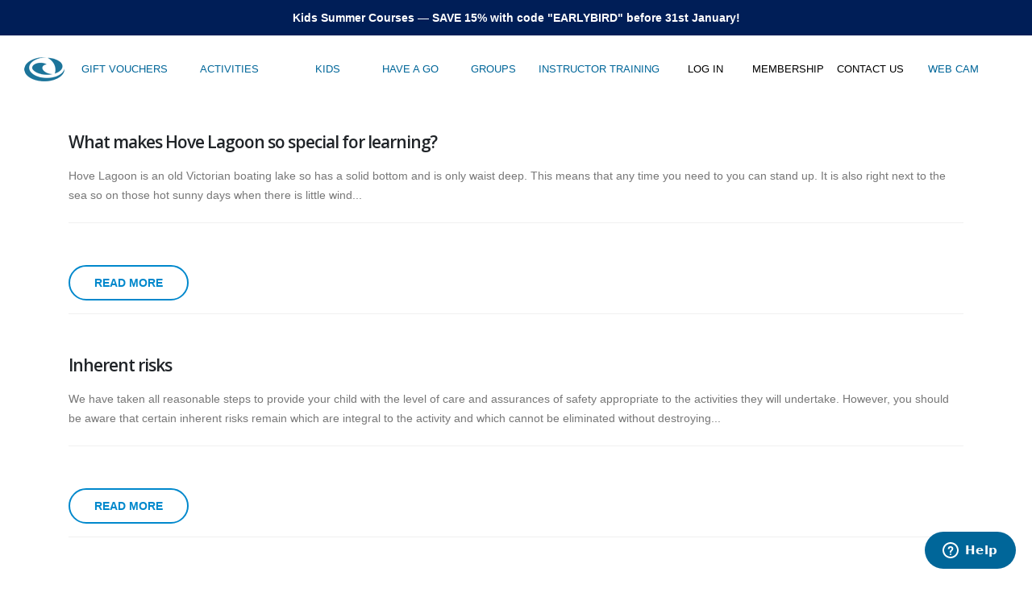

--- FILE ---
content_type: text/html; charset=UTF-8
request_url: https://www.lagoon.co.uk/faq_category/schools/
body_size: 48874
content:
<!DOCTYPE html>
<html lang="en-GB" prefix="og: http://ogp.me/ns# fb: http://ogp.me/ns/fb# article: http://ogp.me/ns/article#">
<head>
	<meta charset="UTF-8">
	<!--[if IE]><meta http-equiv='X-UA-Compatible' content='IE=edge,chrome=1'><![endif]-->
	<meta name="viewport" content="width=device-width, initial-scale=1, maximum-scale=1">
	<link rel="profile" href="http://gmpg.org/xfn/11" />
	<link rel="pingback" href="https://www.lagoon.co.uk/xmlrpc.php" />

		<link rel="shortcut icon" href="/wp-content/uploads/2018/02/favicon.png" type="image/x-icon" />
		<link rel="apple-touch-icon" href="/wp-content/uploads/2018/02/favicon.png">
		<link rel="apple-touch-icon" sizes="120x120" href="/wp-content/uploads/2018/02/favicon.png">
		<link rel="apple-touch-icon" sizes="76x76" href="/wp-content/uploads/2018/02/favicon.png">
		<link rel="apple-touch-icon" sizes="152x152" href="/wp-content/uploads/2018/02/favicon.png">
	<title>Schools &#8211; Lagoon Watersports</title>
<meta name='robots' content='max-image-preview:large' />
	<style>img:is([sizes="auto" i], [sizes^="auto," i]) { contain-intrinsic-size: 3000px 1500px }</style>
	
<!-- SEO Ultimate Plus (https://seoultimateplus.com) -->
<!-- /SEO Ultimate Plus -->

<link rel='dns-prefetch' href='//fonts.googleapis.com' />
<link rel="alternate" type="application/rss+xml" title="Lagoon Watersports &raquo; Feed" href="https://www.lagoon.co.uk/feed/" />
<link rel="alternate" type="application/rss+xml" title="Lagoon Watersports &raquo; Schools FAQ Categories Feed" href="https://www.lagoon.co.uk/faq_category/schools/feed/" />
<script>
window._wpemojiSettings = {"baseUrl":"https:\/\/s.w.org\/images\/core\/emoji\/15.0.3\/72x72\/","ext":".png","svgUrl":"https:\/\/s.w.org\/images\/core\/emoji\/15.0.3\/svg\/","svgExt":".svg","source":{"concatemoji":"https:\/\/www.lagoon.co.uk\/wp-includes\/js\/wp-emoji-release.min.js?ver=6.7.4"}};
/*! This file is auto-generated */
!function(i,n){var o,s,e;function c(e){try{var t={supportTests:e,timestamp:(new Date).valueOf()};sessionStorage.setItem(o,JSON.stringify(t))}catch(e){}}function p(e,t,n){e.clearRect(0,0,e.canvas.width,e.canvas.height),e.fillText(t,0,0);var t=new Uint32Array(e.getImageData(0,0,e.canvas.width,e.canvas.height).data),r=(e.clearRect(0,0,e.canvas.width,e.canvas.height),e.fillText(n,0,0),new Uint32Array(e.getImageData(0,0,e.canvas.width,e.canvas.height).data));return t.every(function(e,t){return e===r[t]})}function u(e,t,n){switch(t){case"flag":return n(e,"\ud83c\udff3\ufe0f\u200d\u26a7\ufe0f","\ud83c\udff3\ufe0f\u200b\u26a7\ufe0f")?!1:!n(e,"\ud83c\uddfa\ud83c\uddf3","\ud83c\uddfa\u200b\ud83c\uddf3")&&!n(e,"\ud83c\udff4\udb40\udc67\udb40\udc62\udb40\udc65\udb40\udc6e\udb40\udc67\udb40\udc7f","\ud83c\udff4\u200b\udb40\udc67\u200b\udb40\udc62\u200b\udb40\udc65\u200b\udb40\udc6e\u200b\udb40\udc67\u200b\udb40\udc7f");case"emoji":return!n(e,"\ud83d\udc26\u200d\u2b1b","\ud83d\udc26\u200b\u2b1b")}return!1}function f(e,t,n){var r="undefined"!=typeof WorkerGlobalScope&&self instanceof WorkerGlobalScope?new OffscreenCanvas(300,150):i.createElement("canvas"),a=r.getContext("2d",{willReadFrequently:!0}),o=(a.textBaseline="top",a.font="600 32px Arial",{});return e.forEach(function(e){o[e]=t(a,e,n)}),o}function t(e){var t=i.createElement("script");t.src=e,t.defer=!0,i.head.appendChild(t)}"undefined"!=typeof Promise&&(o="wpEmojiSettingsSupports",s=["flag","emoji"],n.supports={everything:!0,everythingExceptFlag:!0},e=new Promise(function(e){i.addEventListener("DOMContentLoaded",e,{once:!0})}),new Promise(function(t){var n=function(){try{var e=JSON.parse(sessionStorage.getItem(o));if("object"==typeof e&&"number"==typeof e.timestamp&&(new Date).valueOf()<e.timestamp+604800&&"object"==typeof e.supportTests)return e.supportTests}catch(e){}return null}();if(!n){if("undefined"!=typeof Worker&&"undefined"!=typeof OffscreenCanvas&&"undefined"!=typeof URL&&URL.createObjectURL&&"undefined"!=typeof Blob)try{var e="postMessage("+f.toString()+"("+[JSON.stringify(s),u.toString(),p.toString()].join(",")+"));",r=new Blob([e],{type:"text/javascript"}),a=new Worker(URL.createObjectURL(r),{name:"wpTestEmojiSupports"});return void(a.onmessage=function(e){c(n=e.data),a.terminate(),t(n)})}catch(e){}c(n=f(s,u,p))}t(n)}).then(function(e){for(var t in e)n.supports[t]=e[t],n.supports.everything=n.supports.everything&&n.supports[t],"flag"!==t&&(n.supports.everythingExceptFlag=n.supports.everythingExceptFlag&&n.supports[t]);n.supports.everythingExceptFlag=n.supports.everythingExceptFlag&&!n.supports.flag,n.DOMReady=!1,n.readyCallback=function(){n.DOMReady=!0}}).then(function(){return e}).then(function(){var e;n.supports.everything||(n.readyCallback(),(e=n.source||{}).concatemoji?t(e.concatemoji):e.wpemoji&&e.twemoji&&(t(e.twemoji),t(e.wpemoji)))}))}((window,document),window._wpemojiSettings);
</script>
<link rel='stylesheet' id='pgcu-main-css' href='https://www.lagoon.co.uk/wp-content/plugins/post-grid-carousel-ultimate/assets/css/style.css?ver=6.7.4' media='all' />
<link rel='stylesheet' id='pgcu-swiper-css-css' href='https://www.lagoon.co.uk/wp-content/plugins/post-grid-carousel-ultimate/assets/css/swiper-bundle.min.css?ver=6.7.4' media='all' />
<link rel='stylesheet' id='mec-select2-style-css' href='https://www.lagoon.co.uk/wp-content/plugins/modern-events-calendar/assets/packages/select2/select2.min.css?ver=7.21.0' media='all' />
<link rel='stylesheet' id='mec-font-icons-css' href='https://www.lagoon.co.uk/wp-content/plugins/modern-events-calendar/assets/css/iconfonts.css?ver=7.21.0' media='all' />
<link rel='stylesheet' id='mec-frontend-style-css' href='https://www.lagoon.co.uk/wp-content/plugins/modern-events-calendar/assets/css/frontend.min.css?ver=7.21.0' media='all' />
<link rel='stylesheet' id='mec-tooltip-style-css' href='https://www.lagoon.co.uk/wp-content/plugins/modern-events-calendar/assets/packages/tooltip/tooltip.css?ver=7.21.0' media='all' />
<link rel='stylesheet' id='mec-tooltip-shadow-style-css' href='https://www.lagoon.co.uk/wp-content/plugins/modern-events-calendar/assets/packages/tooltip/tooltipster-sideTip-shadow.min.css?ver=7.21.0' media='all' />
<link rel='stylesheet' id='featherlight-css' href='https://www.lagoon.co.uk/wp-content/plugins/modern-events-calendar/assets/packages/featherlight/featherlight.css?ver=7.21.0' media='all' />
<link rel='stylesheet' id='mec-google-fonts-css' href='//fonts.googleapis.com/css?family=Montserrat%3A400%2C700%7CRoboto%3A100%2C300%2C400%2C700&#038;ver=7.21.0' media='all' />
<link rel='stylesheet' id='mec-lity-style-css' href='https://www.lagoon.co.uk/wp-content/plugins/modern-events-calendar/assets/packages/lity/lity.min.css?ver=7.21.0' media='all' />
<link rel='stylesheet' id='mec-general-calendar-style-css' href='https://www.lagoon.co.uk/wp-content/plugins/modern-events-calendar/assets/css/mec-general-calendar.css?ver=7.21.0' media='all' />
<style id='wp-emoji-styles-inline-css'>

	img.wp-smiley, img.emoji {
		display: inline !important;
		border: none !important;
		box-shadow: none !important;
		height: 1em !important;
		width: 1em !important;
		margin: 0 0.07em !important;
		vertical-align: -0.1em !important;
		background: none !important;
		padding: 0 !important;
	}
</style>
<link rel='stylesheet' id='wp-block-library-css' href='https://www.lagoon.co.uk/wp-includes/css/dist/block-library/style.min.css?ver=6.7.4' media='all' />
<style id='wp-block-library-theme-inline-css'>
.wp-block-audio :where(figcaption){color:#555;font-size:13px;text-align:center}.is-dark-theme .wp-block-audio :where(figcaption){color:#ffffffa6}.wp-block-audio{margin:0 0 1em}.wp-block-code{border:1px solid #ccc;border-radius:4px;font-family:Menlo,Consolas,monaco,monospace;padding:.8em 1em}.wp-block-embed :where(figcaption){color:#555;font-size:13px;text-align:center}.is-dark-theme .wp-block-embed :where(figcaption){color:#ffffffa6}.wp-block-embed{margin:0 0 1em}.blocks-gallery-caption{color:#555;font-size:13px;text-align:center}.is-dark-theme .blocks-gallery-caption{color:#ffffffa6}:root :where(.wp-block-image figcaption){color:#555;font-size:13px;text-align:center}.is-dark-theme :root :where(.wp-block-image figcaption){color:#ffffffa6}.wp-block-image{margin:0 0 1em}.wp-block-pullquote{border-bottom:4px solid;border-top:4px solid;color:currentColor;margin-bottom:1.75em}.wp-block-pullquote cite,.wp-block-pullquote footer,.wp-block-pullquote__citation{color:currentColor;font-size:.8125em;font-style:normal;text-transform:uppercase}.wp-block-quote{border-left:.25em solid;margin:0 0 1.75em;padding-left:1em}.wp-block-quote cite,.wp-block-quote footer{color:currentColor;font-size:.8125em;font-style:normal;position:relative}.wp-block-quote:where(.has-text-align-right){border-left:none;border-right:.25em solid;padding-left:0;padding-right:1em}.wp-block-quote:where(.has-text-align-center){border:none;padding-left:0}.wp-block-quote.is-large,.wp-block-quote.is-style-large,.wp-block-quote:where(.is-style-plain){border:none}.wp-block-search .wp-block-search__label{font-weight:700}.wp-block-search__button{border:1px solid #ccc;padding:.375em .625em}:where(.wp-block-group.has-background){padding:1.25em 2.375em}.wp-block-separator.has-css-opacity{opacity:.4}.wp-block-separator{border:none;border-bottom:2px solid;margin-left:auto;margin-right:auto}.wp-block-separator.has-alpha-channel-opacity{opacity:1}.wp-block-separator:not(.is-style-wide):not(.is-style-dots){width:100px}.wp-block-separator.has-background:not(.is-style-dots){border-bottom:none;height:1px}.wp-block-separator.has-background:not(.is-style-wide):not(.is-style-dots){height:2px}.wp-block-table{margin:0 0 1em}.wp-block-table td,.wp-block-table th{word-break:normal}.wp-block-table :where(figcaption){color:#555;font-size:13px;text-align:center}.is-dark-theme .wp-block-table :where(figcaption){color:#ffffffa6}.wp-block-video :where(figcaption){color:#555;font-size:13px;text-align:center}.is-dark-theme .wp-block-video :where(figcaption){color:#ffffffa6}.wp-block-video{margin:0 0 1em}:root :where(.wp-block-template-part.has-background){margin-bottom:0;margin-top:0;padding:1.25em 2.375em}
</style>
<style id='classic-theme-styles-inline-css'>
/*! This file is auto-generated */
.wp-block-button__link{color:#fff;background-color:#32373c;border-radius:9999px;box-shadow:none;text-decoration:none;padding:calc(.667em + 2px) calc(1.333em + 2px);font-size:1.125em}.wp-block-file__button{background:#32373c;color:#fff;text-decoration:none}
</style>
<style id='global-styles-inline-css'>
:root{--wp--preset--aspect-ratio--square: 1;--wp--preset--aspect-ratio--4-3: 4/3;--wp--preset--aspect-ratio--3-4: 3/4;--wp--preset--aspect-ratio--3-2: 3/2;--wp--preset--aspect-ratio--2-3: 2/3;--wp--preset--aspect-ratio--16-9: 16/9;--wp--preset--aspect-ratio--9-16: 9/16;--wp--preset--color--black: #000000;--wp--preset--color--cyan-bluish-gray: #abb8c3;--wp--preset--color--white: #ffffff;--wp--preset--color--pale-pink: #f78da7;--wp--preset--color--vivid-red: #cf2e2e;--wp--preset--color--luminous-vivid-orange: #ff6900;--wp--preset--color--luminous-vivid-amber: #fcb900;--wp--preset--color--light-green-cyan: #7bdcb5;--wp--preset--color--vivid-green-cyan: #00d084;--wp--preset--color--pale-cyan-blue: #8ed1fc;--wp--preset--color--vivid-cyan-blue: #0693e3;--wp--preset--color--vivid-purple: #9b51e0;--wp--preset--color--primary: #0088cc;--wp--preset--color--secondary: #e36159;--wp--preset--color--tertiary: #2baab1;--wp--preset--color--quaternary: #383f48;--wp--preset--color--dark: #212529;--wp--preset--color--light: #ffffff;--wp--preset--gradient--vivid-cyan-blue-to-vivid-purple: linear-gradient(135deg,rgba(6,147,227,1) 0%,rgb(155,81,224) 100%);--wp--preset--gradient--light-green-cyan-to-vivid-green-cyan: linear-gradient(135deg,rgb(122,220,180) 0%,rgb(0,208,130) 100%);--wp--preset--gradient--luminous-vivid-amber-to-luminous-vivid-orange: linear-gradient(135deg,rgba(252,185,0,1) 0%,rgba(255,105,0,1) 100%);--wp--preset--gradient--luminous-vivid-orange-to-vivid-red: linear-gradient(135deg,rgba(255,105,0,1) 0%,rgb(207,46,46) 100%);--wp--preset--gradient--very-light-gray-to-cyan-bluish-gray: linear-gradient(135deg,rgb(238,238,238) 0%,rgb(169,184,195) 100%);--wp--preset--gradient--cool-to-warm-spectrum: linear-gradient(135deg,rgb(74,234,220) 0%,rgb(151,120,209) 20%,rgb(207,42,186) 40%,rgb(238,44,130) 60%,rgb(251,105,98) 80%,rgb(254,248,76) 100%);--wp--preset--gradient--blush-light-purple: linear-gradient(135deg,rgb(255,206,236) 0%,rgb(152,150,240) 100%);--wp--preset--gradient--blush-bordeaux: linear-gradient(135deg,rgb(254,205,165) 0%,rgb(254,45,45) 50%,rgb(107,0,62) 100%);--wp--preset--gradient--luminous-dusk: linear-gradient(135deg,rgb(255,203,112) 0%,rgb(199,81,192) 50%,rgb(65,88,208) 100%);--wp--preset--gradient--pale-ocean: linear-gradient(135deg,rgb(255,245,203) 0%,rgb(182,227,212) 50%,rgb(51,167,181) 100%);--wp--preset--gradient--electric-grass: linear-gradient(135deg,rgb(202,248,128) 0%,rgb(113,206,126) 100%);--wp--preset--gradient--midnight: linear-gradient(135deg,rgb(2,3,129) 0%,rgb(40,116,252) 100%);--wp--preset--font-size--small: 13px;--wp--preset--font-size--medium: 20px;--wp--preset--font-size--large: 36px;--wp--preset--font-size--x-large: 42px;--wp--preset--spacing--20: 0.44rem;--wp--preset--spacing--30: 0.67rem;--wp--preset--spacing--40: 1rem;--wp--preset--spacing--50: 1.5rem;--wp--preset--spacing--60: 2.25rem;--wp--preset--spacing--70: 3.38rem;--wp--preset--spacing--80: 5.06rem;--wp--preset--shadow--natural: 6px 6px 9px rgba(0, 0, 0, 0.2);--wp--preset--shadow--deep: 12px 12px 50px rgba(0, 0, 0, 0.4);--wp--preset--shadow--sharp: 6px 6px 0px rgba(0, 0, 0, 0.2);--wp--preset--shadow--outlined: 6px 6px 0px -3px rgba(255, 255, 255, 1), 6px 6px rgba(0, 0, 0, 1);--wp--preset--shadow--crisp: 6px 6px 0px rgba(0, 0, 0, 1);}:where(.is-layout-flex){gap: 0.5em;}:where(.is-layout-grid){gap: 0.5em;}body .is-layout-flex{display: flex;}.is-layout-flex{flex-wrap: wrap;align-items: center;}.is-layout-flex > :is(*, div){margin: 0;}body .is-layout-grid{display: grid;}.is-layout-grid > :is(*, div){margin: 0;}:where(.wp-block-columns.is-layout-flex){gap: 2em;}:where(.wp-block-columns.is-layout-grid){gap: 2em;}:where(.wp-block-post-template.is-layout-flex){gap: 1.25em;}:where(.wp-block-post-template.is-layout-grid){gap: 1.25em;}.has-black-color{color: var(--wp--preset--color--black) !important;}.has-cyan-bluish-gray-color{color: var(--wp--preset--color--cyan-bluish-gray) !important;}.has-white-color{color: var(--wp--preset--color--white) !important;}.has-pale-pink-color{color: var(--wp--preset--color--pale-pink) !important;}.has-vivid-red-color{color: var(--wp--preset--color--vivid-red) !important;}.has-luminous-vivid-orange-color{color: var(--wp--preset--color--luminous-vivid-orange) !important;}.has-luminous-vivid-amber-color{color: var(--wp--preset--color--luminous-vivid-amber) !important;}.has-light-green-cyan-color{color: var(--wp--preset--color--light-green-cyan) !important;}.has-vivid-green-cyan-color{color: var(--wp--preset--color--vivid-green-cyan) !important;}.has-pale-cyan-blue-color{color: var(--wp--preset--color--pale-cyan-blue) !important;}.has-vivid-cyan-blue-color{color: var(--wp--preset--color--vivid-cyan-blue) !important;}.has-vivid-purple-color{color: var(--wp--preset--color--vivid-purple) !important;}.has-black-background-color{background-color: var(--wp--preset--color--black) !important;}.has-cyan-bluish-gray-background-color{background-color: var(--wp--preset--color--cyan-bluish-gray) !important;}.has-white-background-color{background-color: var(--wp--preset--color--white) !important;}.has-pale-pink-background-color{background-color: var(--wp--preset--color--pale-pink) !important;}.has-vivid-red-background-color{background-color: var(--wp--preset--color--vivid-red) !important;}.has-luminous-vivid-orange-background-color{background-color: var(--wp--preset--color--luminous-vivid-orange) !important;}.has-luminous-vivid-amber-background-color{background-color: var(--wp--preset--color--luminous-vivid-amber) !important;}.has-light-green-cyan-background-color{background-color: var(--wp--preset--color--light-green-cyan) !important;}.has-vivid-green-cyan-background-color{background-color: var(--wp--preset--color--vivid-green-cyan) !important;}.has-pale-cyan-blue-background-color{background-color: var(--wp--preset--color--pale-cyan-blue) !important;}.has-vivid-cyan-blue-background-color{background-color: var(--wp--preset--color--vivid-cyan-blue) !important;}.has-vivid-purple-background-color{background-color: var(--wp--preset--color--vivid-purple) !important;}.has-black-border-color{border-color: var(--wp--preset--color--black) !important;}.has-cyan-bluish-gray-border-color{border-color: var(--wp--preset--color--cyan-bluish-gray) !important;}.has-white-border-color{border-color: var(--wp--preset--color--white) !important;}.has-pale-pink-border-color{border-color: var(--wp--preset--color--pale-pink) !important;}.has-vivid-red-border-color{border-color: var(--wp--preset--color--vivid-red) !important;}.has-luminous-vivid-orange-border-color{border-color: var(--wp--preset--color--luminous-vivid-orange) !important;}.has-luminous-vivid-amber-border-color{border-color: var(--wp--preset--color--luminous-vivid-amber) !important;}.has-light-green-cyan-border-color{border-color: var(--wp--preset--color--light-green-cyan) !important;}.has-vivid-green-cyan-border-color{border-color: var(--wp--preset--color--vivid-green-cyan) !important;}.has-pale-cyan-blue-border-color{border-color: var(--wp--preset--color--pale-cyan-blue) !important;}.has-vivid-cyan-blue-border-color{border-color: var(--wp--preset--color--vivid-cyan-blue) !important;}.has-vivid-purple-border-color{border-color: var(--wp--preset--color--vivid-purple) !important;}.has-vivid-cyan-blue-to-vivid-purple-gradient-background{background: var(--wp--preset--gradient--vivid-cyan-blue-to-vivid-purple) !important;}.has-light-green-cyan-to-vivid-green-cyan-gradient-background{background: var(--wp--preset--gradient--light-green-cyan-to-vivid-green-cyan) !important;}.has-luminous-vivid-amber-to-luminous-vivid-orange-gradient-background{background: var(--wp--preset--gradient--luminous-vivid-amber-to-luminous-vivid-orange) !important;}.has-luminous-vivid-orange-to-vivid-red-gradient-background{background: var(--wp--preset--gradient--luminous-vivid-orange-to-vivid-red) !important;}.has-very-light-gray-to-cyan-bluish-gray-gradient-background{background: var(--wp--preset--gradient--very-light-gray-to-cyan-bluish-gray) !important;}.has-cool-to-warm-spectrum-gradient-background{background: var(--wp--preset--gradient--cool-to-warm-spectrum) !important;}.has-blush-light-purple-gradient-background{background: var(--wp--preset--gradient--blush-light-purple) !important;}.has-blush-bordeaux-gradient-background{background: var(--wp--preset--gradient--blush-bordeaux) !important;}.has-luminous-dusk-gradient-background{background: var(--wp--preset--gradient--luminous-dusk) !important;}.has-pale-ocean-gradient-background{background: var(--wp--preset--gradient--pale-ocean) !important;}.has-electric-grass-gradient-background{background: var(--wp--preset--gradient--electric-grass) !important;}.has-midnight-gradient-background{background: var(--wp--preset--gradient--midnight) !important;}.has-small-font-size{font-size: var(--wp--preset--font-size--small) !important;}.has-medium-font-size{font-size: var(--wp--preset--font-size--medium) !important;}.has-large-font-size{font-size: var(--wp--preset--font-size--large) !important;}.has-x-large-font-size{font-size: var(--wp--preset--font-size--x-large) !important;}
:where(.wp-block-post-template.is-layout-flex){gap: 1.25em;}:where(.wp-block-post-template.is-layout-grid){gap: 1.25em;}
:where(.wp-block-columns.is-layout-flex){gap: 2em;}:where(.wp-block-columns.is-layout-grid){gap: 2em;}
:root :where(.wp-block-pullquote){font-size: 1.5em;line-height: 1.6;}
</style>
<link rel='stylesheet' id='pb_animate-css' href='https://www.lagoon.co.uk/wp-content/plugins/ays-popup-box/public/css/animate.css?ver=7.9.1' media='all' />
<link rel='stylesheet' id='contact-form-7-css' href='https://www.lagoon.co.uk/wp-content/plugins/contact-form-7/includes/css/styles.css?ver=6.1.4' media='all' />
<link rel='stylesheet' id='collapscore-css-css' href='https://www.lagoon.co.uk/wp-content/plugins/jquery-collapse-o-matic/css/core_style.css?ver=1.0' media='all' />
<link rel='stylesheet' id='collapseomatic-css-css' href='https://www.lagoon.co.uk/wp-content/plugins/jquery-collapse-o-matic/css/light_style.css?ver=1.6' media='all' />
<link rel='stylesheet' id='lbwps-styles-photoswipe5-main-css' href='https://www.lagoon.co.uk/wp-content/plugins/lightbox-photoswipe/assets/ps5/styles/main.css?ver=5.8.2' media='all' />
<link rel='stylesheet' id='su-plugin-seo.front-css' href='https://www.lagoon.co.uk/wp-content/plugins/seo-ultimate-plus/plugin/seo.front.css?ver=2.0.7' media='all' />
<link rel='stylesheet' id='simple-banner-style-css' href='https://www.lagoon.co.uk/wp-content/plugins/simple-banner/simple-banner.css?ver=3.0.6' media='all' />
<link rel='stylesheet' id='tablepress-default-css' href='https://www.lagoon.co.uk/wp-content/plugins/tablepress/css/build/default.css?ver=3.1.1' media='all' />
<link rel='stylesheet' id='fusion-dynamic-css-css' href='https://www.lagoon.co.uk/wp-content/uploads/fusion-styles/fd612d81f4e3554f7edf9cc4a8c2bc47.min.css?ver=6.7.4' media='all' />
<link rel='stylesheet' id='ubermenu-css' href='https://www.lagoon.co.uk/wp-content/plugins/ubermenu/pro/assets/css/ubermenu.min.css?ver=3.3.1.1' media='all' />
<link rel='stylesheet' id='ubermenu-white-css' href='https://www.lagoon.co.uk/wp-content/plugins/ubermenu/pro/assets/css/skins/white.css?ver=6.7.4' media='all' />
<link rel='stylesheet' id='ubermenu-font-awesome-css' href='https://www.lagoon.co.uk/wp-content/plugins/ubermenu/assets/css/fontawesome/css/font-awesome.min.css?ver=4.3' media='all' />
<link rel='stylesheet' id='jquery.nice-select-css-css' href='https://www.lagoon.co.uk/wp-content/plugins/mec-liquid-layouts/assets/lib/nice-select.min.css?ver=1.1.0' media='all' />
<link rel='stylesheet' id='mec-liquid-layouts-css' href='https://www.lagoon.co.uk/wp-content/plugins/mec-liquid-layouts/assets/mec-liquid-layouts.css?ver=1.1.0' media='all' />
<link rel='stylesheet' id='porto-css-vars-css' href='https://www.lagoon.co.uk/wp-content/uploads/porto_styles/theme_css_vars.css?ver=6.2.4' media='all' />
<link rel='stylesheet' id='js_composer_front-css' href='https://www.lagoon.co.uk/wp-content/plugins/js_composer/assets/css/js_composer.min.css?ver=6.9.0' media='all' />
<link rel='stylesheet' id='bootstrap-css' href='https://www.lagoon.co.uk/wp-content/uploads/porto_styles/bootstrap.css?ver=6.2.4' media='all' />
<link rel='stylesheet' id='porto-plugins-css' href='https://www.lagoon.co.uk/wp-content/themes/porto/css/plugins_optimized.css?ver=1744374907' media='all' />
<link rel='stylesheet' id='porto-theme-css' href='https://www.lagoon.co.uk/wp-content/themes/porto/css/theme.css?ver=1744374907' media='all' />
<link rel='stylesheet' id='porto-shortcodes-css' href='https://www.lagoon.co.uk/wp-content/uploads/porto_styles/shortcodes.css?ver=6.2.4' media='all' />
<link rel='stylesheet' id='porto-dynamic-style-css' href='https://www.lagoon.co.uk/wp-content/uploads/porto_styles/dynamic_style.css?ver=6.2.4' media='all' />
<link rel='stylesheet' id='porto-type-builder-css' href='https://www.lagoon.co.uk/wp-content/plugins/porto-functionality/builders/assets/type-builder.css?ver=3.4.6' media='all' />
<link rel='stylesheet' id='porto-style-css' href='https://www.lagoon.co.uk/wp-content/themes/porto/style.css?ver=1744374907' media='all' />
<style id='porto-style-inline-css'>
#header .logo,.side-header-narrow-bar-logo{max-width:170px}@media (min-width:1170px){#header .logo{max-width:250px}}@media (max-width:991px){#header .logo{max-width:110px}}@media (max-width:767px){#header .logo{max-width:110px}}@media (min-width:992px){}.page-top .page-title-wrap{line-height:0}.page-top .page-title:not(.b-none):after{content:'';position:absolute;width:100%;left:0;border-bottom:5px solid #0088cc;bottom:-32px}.grecaptcha-badge{display:none}.ubermenu .ubermenu-nav .ubermenu-column-1-8{min-width:12.5% !important;width:auto !important}.pav_mobile_row .fusion-row .fusion-layout-column .fusion-column-wrapper{min-height:33vh}@media screen and (max-width:800px){.pav_mobile_row .fusion-row .fusion-layout-column{width:50% !important}.pav_mobile_row .fusion-row .fusion-layout-column .fusion-column-wrapper{min-height:300px !important}}@media screen and (max-width:500px){.pav_mobile_row .fusion-row .fusion-layout-column{width:50% !important}.pav_mobile_row .fusion-row .fusion-layout-column .fusion-column-wrapper{min-height:240px !important}}@media screen and (max-width:440px){.pav_mobile_row .fusion-row .fusion-layout-column{width:50% !important}.pav_mobile_row .fusion-row .fusion-layout-column .fusion-column-wrapper{min-height:180px !important;max-height:180px !important}.fusion-title a{font-size:60% !important}}.pav_hover{position:relative;overflow:hidden}.pav_hover:hover .pav_hover__info{transform:translateY(0%)}.pav_hover__info{transition:0.15s;position:absolute;transform:translateY(100%);bottom:0;right:0;background:rgba(0,0,0,0.66);color:white;padding:1rem;width:100%}.pav_hover__info p{margin:0}.pav_affil_carousel{margin:0}.pav_affil_carousel .fusion-image-wrapper{display:flex !important;flex-direction:column;justify-content:center;align-content:center}.pav_affil_carousel .fusion-image-wrapper img{width:unset !important}.pav_5050 .fusion-column-wrapper{min-height:350px}.pav_5050 .fusion-title{padding:1rem 0;margin:0 0 2rem !important}.pav_5050 .fusion-title a{background:black;position:relative;color:white;padding:3rem;text-transform:uppercase}.pav_5050 .fusion-title a:hover{background:#006496}.pav_5050 .pav_linklist h3{margin:1rem 0 1rem 2.5rem !important}.pav_5050 .pav_linklist a{color:white;transition:0.1s;position:relative}.pav_5050 .pav_linklist a::before{content:'';position:absolute;background:white;top:100%;width:0;height:2px;transition:0.15s}.pav_5050 .pav_linklist a:hover::before{width:100%;transition:0.25s}.two_by_two.fusion_row{display:flex !important}.fusion-main-menu{float:none !important}
</style>
<link rel='stylesheet' id='codes-58977-scss-output-css' href='//www.lagoon.co.uk/wp-content/custom_codes/58977-scss-output.css?ver=222' media='all' />
<script src="https://www.lagoon.co.uk/wp-includes/js/dist/vendor/react.min.js?ver=18.3.1.1" id="react-js"></script>
<script src="https://www.lagoon.co.uk/wp-includes/js/dist/vendor/react-dom.min.js?ver=18.3.1.1" id="react-dom-js"></script>
<script src="https://www.lagoon.co.uk/wp-includes/js/dist/vendor/react-jsx-runtime.min.js?ver=18.3.1" id="react-jsx-runtime-js"></script>
<script src="https://www.lagoon.co.uk/wp-includes/js/dist/dom-ready.min.js?ver=f77871ff7694fffea381" id="wp-dom-ready-js"></script>
<script src="https://www.lagoon.co.uk/wp-includes/js/dist/hooks.min.js?ver=4d63a3d491d11ffd8ac6" id="wp-hooks-js"></script>
<script src="https://www.lagoon.co.uk/wp-includes/js/dist/i18n.min.js?ver=5e580eb46a90c2b997e6" id="wp-i18n-js"></script>
<script id="wp-i18n-js-after">
wp.i18n.setLocaleData( { 'text direction\u0004ltr': [ 'ltr' ] } );
</script>
<script id="wp-a11y-js-translations">
( function( domain, translations ) {
	var localeData = translations.locale_data[ domain ] || translations.locale_data.messages;
	localeData[""].domain = domain;
	wp.i18n.setLocaleData( localeData, domain );
} )( "default", {"translation-revision-date":"2025-10-08 12:55:10+0000","generator":"GlotPress\/4.0.1","domain":"messages","locale_data":{"messages":{"":{"domain":"messages","plural-forms":"nplurals=2; plural=n != 1;","lang":"en_GB"},"Notifications":["Notifications"]}},"comment":{"reference":"wp-includes\/js\/dist\/a11y.js"}} );
</script>
<script src="https://www.lagoon.co.uk/wp-includes/js/dist/a11y.min.js?ver=3156534cc54473497e14" id="wp-a11y-js"></script>
<script src="https://www.lagoon.co.uk/wp-includes/js/dist/vendor/wp-polyfill.min.js?ver=3.15.0" id="wp-polyfill-js"></script>
<script src="https://www.lagoon.co.uk/wp-includes/js/dist/url.min.js?ver=e87eb76272a3a08402d2" id="wp-url-js"></script>
<script id="wp-api-fetch-js-translations">
( function( domain, translations ) {
	var localeData = translations.locale_data[ domain ] || translations.locale_data.messages;
	localeData[""].domain = domain;
	wp.i18n.setLocaleData( localeData, domain );
} )( "default", {"translation-revision-date":"2025-10-08 12:55:10+0000","generator":"GlotPress\/4.0.1","domain":"messages","locale_data":{"messages":{"":{"domain":"messages","plural-forms":"nplurals=2; plural=n != 1;","lang":"en_GB"},"An unknown error occurred.":["An unknown error occurred."],"The response is not a valid JSON response.":["The response is not a valid JSON response."],"Media upload failed. If this is a photo or a large image, please scale it down and try again.":["Media upload failed. If this is a photo or a large image, please scale it down and try again."],"You are probably offline.":["You are probably offline."]}},"comment":{"reference":"wp-includes\/js\/dist\/api-fetch.js"}} );
</script>
<script src="https://www.lagoon.co.uk/wp-includes/js/dist/api-fetch.min.js?ver=d387b816bc1ed2042e28" id="wp-api-fetch-js"></script>
<script id="wp-api-fetch-js-after">
wp.apiFetch.use( wp.apiFetch.createRootURLMiddleware( "https://www.lagoon.co.uk/wp-json/" ) );
wp.apiFetch.nonceMiddleware = wp.apiFetch.createNonceMiddleware( "bef78f826c" );
wp.apiFetch.use( wp.apiFetch.nonceMiddleware );
wp.apiFetch.use( wp.apiFetch.mediaUploadMiddleware );
wp.apiFetch.nonceEndpoint = "https://www.lagoon.co.uk/wp-admin/admin-ajax.php?action=rest-nonce";
</script>
<script src="https://www.lagoon.co.uk/wp-includes/js/dist/blob.min.js?ver=9113eed771d446f4a556" id="wp-blob-js"></script>
<script src="https://www.lagoon.co.uk/wp-includes/js/dist/block-serialization-default-parser.min.js?ver=14d44daebf663d05d330" id="wp-block-serialization-default-parser-js"></script>
<script src="https://www.lagoon.co.uk/wp-includes/js/dist/autop.min.js?ver=9fb50649848277dd318d" id="wp-autop-js"></script>
<script src="https://www.lagoon.co.uk/wp-includes/js/dist/deprecated.min.js?ver=e1f84915c5e8ae38964c" id="wp-deprecated-js"></script>
<script src="https://www.lagoon.co.uk/wp-includes/js/dist/dom.min.js?ver=93117dfee2692b04b770" id="wp-dom-js"></script>
<script src="https://www.lagoon.co.uk/wp-includes/js/dist/escape-html.min.js?ver=6561a406d2d232a6fbd2" id="wp-escape-html-js"></script>
<script src="https://www.lagoon.co.uk/wp-includes/js/dist/element.min.js?ver=cb762d190aebbec25b27" id="wp-element-js"></script>
<script src="https://www.lagoon.co.uk/wp-includes/js/dist/is-shallow-equal.min.js?ver=e0f9f1d78d83f5196979" id="wp-is-shallow-equal-js"></script>
<script id="wp-keycodes-js-translations">
( function( domain, translations ) {
	var localeData = translations.locale_data[ domain ] || translations.locale_data.messages;
	localeData[""].domain = domain;
	wp.i18n.setLocaleData( localeData, domain );
} )( "default", {"translation-revision-date":"2025-10-08 12:55:10+0000","generator":"GlotPress\/4.0.1","domain":"messages","locale_data":{"messages":{"":{"domain":"messages","plural-forms":"nplurals=2; plural=n != 1;","lang":"en_GB"},"Comma":["Comma"],"Period":["Period"],"Backtick":["Backtick"],"Tilde":["Tilde"]}},"comment":{"reference":"wp-includes\/js\/dist\/keycodes.js"}} );
</script>
<script src="https://www.lagoon.co.uk/wp-includes/js/dist/keycodes.min.js?ver=034ff647a54b018581d3" id="wp-keycodes-js"></script>
<script src="https://www.lagoon.co.uk/wp-includes/js/dist/priority-queue.min.js?ver=9c21c957c7e50ffdbf48" id="wp-priority-queue-js"></script>
<script src="https://www.lagoon.co.uk/wp-includes/js/dist/compose.min.js?ver=d52df0f868e03c1bd905" id="wp-compose-js"></script>
<script src="https://www.lagoon.co.uk/wp-includes/js/dist/private-apis.min.js?ver=4b858962c15c2c7a135f" id="wp-private-apis-js"></script>
<script src="https://www.lagoon.co.uk/wp-includes/js/dist/redux-routine.min.js?ver=a0a172871afaeb261566" id="wp-redux-routine-js"></script>
<script src="https://www.lagoon.co.uk/wp-includes/js/dist/data.min.js?ver=7c62e39de0308c73d50c" id="wp-data-js"></script>
<script id="wp-data-js-after">
( function() {
	var userId = 0;
	var storageKey = "WP_DATA_USER_" + userId;
	wp.data
		.use( wp.data.plugins.persistence, { storageKey: storageKey } );
} )();
</script>
<script src="https://www.lagoon.co.uk/wp-includes/js/dist/html-entities.min.js?ver=2cd3358363e0675638fb" id="wp-html-entities-js"></script>
<script id="wp-rich-text-js-translations">
( function( domain, translations ) {
	var localeData = translations.locale_data[ domain ] || translations.locale_data.messages;
	localeData[""].domain = domain;
	wp.i18n.setLocaleData( localeData, domain );
} )( "default", {"translation-revision-date":"2025-10-08 12:55:10+0000","generator":"GlotPress\/4.0.1","domain":"messages","locale_data":{"messages":{"":{"domain":"messages","plural-forms":"nplurals=2; plural=n != 1;","lang":"en_GB"},"%s removed.":["%s removed."],"%s applied.":["%s applied."]}},"comment":{"reference":"wp-includes\/js\/dist\/rich-text.js"}} );
</script>
<script src="https://www.lagoon.co.uk/wp-includes/js/dist/rich-text.min.js?ver=4021b9e4e9ef4d3cd868" id="wp-rich-text-js"></script>
<script src="https://www.lagoon.co.uk/wp-includes/js/dist/shortcode.min.js?ver=b7747eee0efafd2f0c3b" id="wp-shortcode-js"></script>
<script src="https://www.lagoon.co.uk/wp-includes/js/dist/warning.min.js?ver=ed7c8b0940914f4fe44b" id="wp-warning-js"></script>
<script id="wp-blocks-js-translations">
( function( domain, translations ) {
	var localeData = translations.locale_data[ domain ] || translations.locale_data.messages;
	localeData[""].domain = domain;
	wp.i18n.setLocaleData( localeData, domain );
} )( "default", {"translation-revision-date":"2025-10-08 12:55:10+0000","generator":"GlotPress\/4.0.1","domain":"messages","locale_data":{"messages":{"":{"domain":"messages","plural-forms":"nplurals=2; plural=n != 1;","lang":"en_GB"},"Embeds":["Embeds"],"Reusable blocks":["Reusable blocks"],"%1$s Block. Row %2$d. %3$s":["%1$s Block. Row %2$d. %3$s"],"%1$s Block. Column %2$d. %3$s":["%1$s Block. Column %2$d. %3$s"],"%1$s Block. Column %2$d":["%1$s Block. Column %2$d"],"%1$s Block. %2$s":["%1$s Block. %2$s"],"%s Block":["%s Block"],"Design":["Design"],"%1$s Block. Row %2$d":["%1$s Block. Row %2$d"],"Theme":["Theme"],"Text":["Text"],"Media":["Media"],"Widgets":["Widgets"]}},"comment":{"reference":"wp-includes\/js\/dist\/blocks.js"}} );
</script>
<script src="https://www.lagoon.co.uk/wp-includes/js/dist/blocks.min.js?ver=8474af4b6260126fa879" id="wp-blocks-js"></script>
<script src="https://www.lagoon.co.uk/wp-includes/js/dist/vendor/moment.min.js?ver=2.30.1" id="moment-js"></script>
<script id="moment-js-after">
moment.updateLocale( 'en_GB', {"months":["January","February","March","April","May","June","July","August","September","October","November","December"],"monthsShort":["Jan","Feb","Mar","Apr","May","Jun","Jul","Aug","Sep","Oct","Nov","Dec"],"weekdays":["Sunday","Monday","Tuesday","Wednesday","Thursday","Friday","Saturday"],"weekdaysShort":["Sun","Mon","Tue","Wed","Thu","Fri","Sat"],"week":{"dow":1},"longDateFormat":{"LT":"g:i a","LTS":null,"L":null,"LL":"jS F Y","LLL":"j F Y H:i","LLLL":null}} );
</script>
<script src="https://www.lagoon.co.uk/wp-includes/js/dist/date.min.js?ver=aaca6387d1cf924acc51" id="wp-date-js"></script>
<script id="wp-date-js-after">
wp.date.setSettings( {"l10n":{"locale":"en_GB","months":["January","February","March","April","May","June","July","August","September","October","November","December"],"monthsShort":["Jan","Feb","Mar","Apr","May","Jun","Jul","Aug","Sep","Oct","Nov","Dec"],"weekdays":["Sunday","Monday","Tuesday","Wednesday","Thursday","Friday","Saturday"],"weekdaysShort":["Sun","Mon","Tue","Wed","Thu","Fri","Sat"],"meridiem":{"am":"am","pm":"pm","AM":"AM","PM":"PM"},"relative":{"future":"%s from now","past":"%s ago","s":"a second","ss":"%d seconds","m":"a minute","mm":"%d minutes","h":"an hour","hh":"%d hours","d":"a day","dd":"%d days","M":"a month","MM":"%d months","y":"a year","yy":"%d years"},"startOfWeek":1},"formats":{"time":"g:i a","date":"jS F Y","datetime":"j F Y H:i","datetimeAbbreviated":"j F Y H:i"},"timezone":{"offset":0,"offsetFormatted":"0","string":"Europe\/London","abbr":"GMT"}} );
</script>
<script src="https://www.lagoon.co.uk/wp-includes/js/dist/primitives.min.js?ver=aef2543ab60c8c9bb609" id="wp-primitives-js"></script>
<script id="wp-components-js-translations">
( function( domain, translations ) {
	var localeData = translations.locale_data[ domain ] || translations.locale_data.messages;
	localeData[""].domain = domain;
	wp.i18n.setLocaleData( localeData, domain );
} )( "default", {"translation-revision-date":"2025-10-08 12:55:10+0000","generator":"GlotPress\/4.0.1","domain":"messages","locale_data":{"messages":{"":{"domain":"messages","plural-forms":"nplurals=2; plural=n != 1;","lang":"en_GB"},"Font size":["Font size"],"Type":["Type"],"Item selected.":["Item selected."],"Hours":["Hours"],"%d result found, use up and down arrow keys to navigate.":["%d result found, use up and down arrow keys to navigate.","%d results found, use up and down arrow keys to navigate."],"No results.":["No results."],"Custom color picker.":["Custom colour picker."],"Color code: %s":["Colour code: %s"],"Color: %s":["Colour: %s"],"Minutes":["Minutes"],"Reset":["Reset"],"Add item":["Add item"],"Item added.":["Item added."],"Item removed.":["Item removed."],"Remove item":["Remove item"],"%1$s (%2$s of %3$s)":["%1$s (%2$s of %3$s)"],"Dismiss this notice":["Dismiss this notice"],"Order by":["Order by"],"Newest to oldest":["Newest to oldest"],"Oldest to newest":["Oldest to newest"],"A \u2192 Z":["A \t Z"],"Z \u2192 A":["Z \t A"],"Category":["Category"],"Number of items":["Number of items"],"%d result found.":["%d result found.","%d results found."],"Separate with commas, spaces, or the Enter key.":["Separate with commas, spaces, or the Enter key."],"Separate with commas or the Enter key.":["Separate with commas or the Enter key."],"Angle":["Angle"],"Extra Large":["Extra Large"],"Gradient control point at position %1$s%% with color code %2$s.":["Gradient control point at position %1$s%% with colour code %2$s."],"Use your left or right arrow keys or drag and drop with the mouse to change the gradient position. Press the button to change the color or remove the control point.":["Use your left or right arrow keys or drag and drop with the mouse to change the gradient position. Press the button to change the colour or remove the control point."],"Remove Control Point":["Remove Control Point"],"Gradient code: %s":["Gradient code: %s"],"Gradient: %s":["Gradient: %s"],"Guide controls":["Guide controls"],"Page %1$d of %2$d":["Page %1$d of %2$d"],"Finish":["Finish"],"Solid":["Solid"],"Top Center":["Top Centre"],"Center Left":["Centre Left"],"Center Right":["Centre Right"],"Bottom Center":["Bottom Centre"],"Alignment Matrix Control":["Alignment Matrix Control"],"Box Control":["Box Control"],"Reset search":["Reset search"],"Color name":["Colour name"],"Coordinated Universal Time":["Coordinated Universal Time"],"Media preview":["Media preview"],"Linear":["Linear"],"Radial":["Radial"],"Select unit":["Select unit"],"Search in %s":["Search in %s"],"Close search":["Close search"],"Percentage (%)":["Percentage (%)"],"Pixels (px)":["Pixels (px)"],"Relative to parent font size (em)":["Relative to parent font size (em)"],"Relative to root font size (rem)":["Relative to root font size (rem)"],"Viewport width (vw)":["Viewport width (vw)"],"Viewport height (vh)":["Viewport height (vh)"],"Dashed":["Dashed"],"Dotted":["Dotted"],"Border width":["Border width"],"Percent (%)":["Percent (%)"],"Viewport smallest dimension (vmin)":["Viewport smallest dimension (vmin)"],"Viewport largest dimension (vmax)":["Viewport largest dimension (vmax)"],"Width of the zero (0) character (ch)":["Width of the zero (0) character (ch)"],"x-height of the font (ex)":["x-height of the font (ex)"],"Centimeters (cm)":["Centimetres (cm)"],"Millimeters (mm)":["Millimetres (mm)"],"Inches (in)":["Inches (in)"],"Picas (pc)":["Picas (pc)"],"Points (pt)":["Points (pt)"],"Relative to parent font size (em)\u0004ems":["ems"],"Relative to root font size (rem)\u0004rems":["rems"],"%1$s. There is %2$d event":["%1$s. There is %2$d event","%1$s. There are %2$d events"],"Duotone code: %s":["Duotone code: %s"],"Duotone: %s":["Duotone: %s"],"Shadows":["Shadows"],"Invalid item":["Invalid item"],"Hex color":["Hex colour"],"Color format":["Colour format"],"Color %s":["Colour %s"],"Gradient name":["Gradient name"],"Add gradient":["Add gradient"],"Add color":["Add colour"],"Gradient options":["Gradient options"],"Color options":["Colour options"],"Remove all gradients":["Remove all gradients"],"Remove all colors":["Remove all colours"],"Reset gradient":["Reset gradient"],"Reset colors":["Reset colours"],"Currently selected: %s":["Currently selected: %s"],"Size of a UI element\u0004None":["None"],"Size of a UI element\u0004Small":["Small"],"Size of a UI element\u0004Medium":["Medium"],"Size of a UI element\u0004Large":["Large"],"Size of a UI element\u0004Extra Large":["Extra Large"],"Highlights":["Highlights"],"Currently selected font size: %s":["Currently selected font size: %s"],"Use size preset":["Use size preset"],"Set custom size":["Set custom size"],"Search %s":["Search %s"],"Reset %s":["Reset %s"],"Hide and reset %s":["Hide and reset %s"],"Button label to reveal tool panel options\u0004%s options":["%s options"],"Reset all":["Reset all"],"Unlink sides":["Unlink sides"],"Link sides":["Link sides"],"Custom color picker. The currently selected color is called \"%1$s\" and has a value of \"%2$s\".":["Custom colour picker. The currently selected colour is called \"%1$s\" and has a value of \"%2$s\"."],"Border color and style picker.":["Border colour and style picker."],"Border color picker.":["Border colour picker."],"Close border color":["Close border colour"],"Top border":["Top border"],"Left border":["Left border"],"Right border":["Right border"],"Bottom border":["Bottom border"],"All sides":["All sides"],"Loading \u2026":["Loading \u2026"],"Border color and style picker":["Border colour and style picker"],"View previous month":["View previous month"],"View next month":["View next month"],"%1$s. Selected. There is %2$d event":["%1$s. Selected. There is %2$d event","%1$s. Selected. There are %2$d events"],"%1$s. Selected":["%1$s. selected"],"Unset":["Unset"],"S":["S"],"M":["M"],"L":["L"],"XL":["XL"],"XXL":["XXL"],"%s reset to default":["%s reset to default"],"%s hidden and reset to default":["%s hidden and reset to default"],"%s is now visible":["%s is now visible"],"All options are currently hidden":["All options are currently hidden"],"All options reset":["All options reset"],"Increment":["Increment"],"Decrement":["Decrement"],"Show details":["Show details"],"Extra Extra Large":["Extra Extra Large"],"Initial %d result loaded. Type to filter all available results. Use up and down arrow keys to navigate.":["Initial %d result loaded. Type to filter all available results. Use up and down arrow keys to navigate.","Initial %d results loaded. Type to filter all available results. Use up and down arrow keys to navigate."],"Scrollable section":["Scrollable section"],"Focal point left position":["Focal point left position"],"Focal point top position":["Focal point top position"],"Warning notice":["Warning notice"],"Information notice":["Information notice"],"Error notice":["Error notice"],"Notice":["Notice"],"No color selected":["No colour selected"],"Small viewport width (svw)":["Small viewport width (svw)"],"Small viewport height (svh)":["Small viewport height (svh)"],"Viewport smallest size in the inline direction (svi)":["Viewport smallest size in the inline direction (svi)"],"Small viewport width or height (svi)":["Small viewport width or height (svi)"],"Viewport smallest size in the block direction (svb)":["Viewport smallest size in the block direction (svb)"],"Small viewport width or height (svb)":["Small viewport width or height (svb)"],"Small viewport smallest dimension (svmin)":["Small viewport smallest dimension (svmin)"],"Large viewport width (lvw)":["Large viewport width (lvw)"],"Large viewport height (lvh)":["Large viewport height (lvh)"],"Large viewport width or height (lvi)":["Large viewport width or height (lvi)"],"Large viewport width or height (lvb)":["Large viewport width or height (lvb)"],"Large viewport smallest dimension (lvmin)":["Large viewport smallest dimension (lvmin)"],"Dynamic viewport width (dvw)":["Dynamic viewport width (dvw)"],"Dynamic viewport height (dvh)":["Dynamic viewport height (dvh)"],"Dynamic viewport width or height (dvi)":["Dynamic viewport width or height (dvi)"],"Dynamic viewport width or height (dvb)":["Dynamic viewport width or height (dvb)"],"Dynamic viewport smallest dimension (dvmin)":["Dynamic viewport smallest dimension (dvmin)"],"Dynamic viewport largest dimension (dvmax)":["Dynamic viewport largest dimension (dvmax)"],"Small viewport largest dimension (svmax)":["Small viewport largest dimension (svmax)"],"Large viewport largest dimension (lvmax)":["Large viewport largest dimension (lvmax)"],"Top side":["Top side"],"Bottom side":["Bottom side"],"Left side":["Left side"],"Right side":["Right side"],"Top and bottom sides":["Top and bottom sides"],"Left and right sides":["Left and right sides"],"Edit: %s":["Edit: %s"],"categories\u0004All":["All"],"authors\u0004All":["All"],"Remove color: %s":["Remove colour: %s"],"Select an item":["Select an item"],"Select AM or PM":["Select AM or PM"],"%s items selected":["%s items selected"],"Border color and style picker. The currently selected color is called \"%1$s\" and has a value of \"%2$s\". The currently selected style is \"%3$s\".":["Border colour and style picker. The currently selected colour is called \"%1$s\" and has a value of \"%2$s\". The currently selected style is \"%3$s\"."],"Border color and style picker. The currently selected color is called \"%1$s\" and has a value of \"%2$s\".":["Border colour and style picker. The currently selected colour is called \"%1$s\" and has a value of \"%2$s\"."],"Border color and style picker. The currently selected color has a value of \"%1$s\". The currently selected style is \"%2$s\".":["Border colour and style picker. The currently selected colour has a value of \"%1$s\". The currently selected style is \"%2$s\"."],"Border color and style picker. The currently selected color has a value of \"%s\".":["Border colour and style picker. The currently selected colour has a value of \"%s\"."],"Border color picker. The currently selected color is called \"%1$s\" and has a value of \"%2$s\".":["Border colour picker. The currently selected colour is called \"%1$s\" and has a value of \"%2$s\"."],"Border color picker. The currently selected color has a value of \"%s\".":["Border colour picker. The currently selected colour has a value of \"%s\"."],"input control\u0004Show %s":["Show %s"],"Size":["Size"],"Calendar":["Calendar"],"Custom":["Custom"],"Mixed":["Mixed"],"Clear":["Clear"],"Custom Size":["Custom Size"],"Previous":["Previous"],"Author":["Author"],"Categories":["Categories"],"Done":["Done"],"Cancel":["Cancel"],"Left":["Left"],"Center":["Centre"],"Medium":["Medium"],"OK":["OK"],"Search":["Search"],"Close":["Close"],"Default":["Default"],"No results found.":["No results found."],"Copy":["Copy"],"Top":["Top"],"Top Left":["Top Left"],"Top Right":["Top Right"],"Bottom Left":["Bottom Left"],"Bottom Right":["Bottom Right"],"AM":["AM"],"PM":["PM"],"Next":["Next"],"Drop files to upload":["Drop files to upload"],"Large":["Large"],"Style":["Style"],"Back":["Back"],"Year":["Year"],"Border color":["Border colour"],"Date":["Date"],"Month":["Month"],"Day":["Day"],"Time":["Time"],"(opens in a new tab)":["(opens in a new tab)"],"Copied!":["Copied!"],"Small":["Small"],"January":["January"],"February":["February"],"March":["March"],"April":["April"],"May":["May"],"June":["June"],"July":["July"],"August":["August"],"September":["September"],"October":["October"],"November":["November"],"December":["December"]}},"comment":{"reference":"wp-includes\/js\/dist\/components.js"}} );
</script>
<script src="https://www.lagoon.co.uk/wp-includes/js/dist/components.min.js?ver=fe486283a957ca5ed7c6" id="wp-components-js"></script>
<script src="https://www.lagoon.co.uk/wp-includes/js/dist/keyboard-shortcuts.min.js?ver=32686e58e84193ce808b" id="wp-keyboard-shortcuts-js"></script>
<script id="wp-commands-js-translations">
( function( domain, translations ) {
	var localeData = translations.locale_data[ domain ] || translations.locale_data.messages;
	localeData[""].domain = domain;
	wp.i18n.setLocaleData( localeData, domain );
} )( "default", {"translation-revision-date":"2025-10-08 12:55:10+0000","generator":"GlotPress\/4.0.1","domain":"messages","locale_data":{"messages":{"":{"domain":"messages","plural-forms":"nplurals=2; plural=n != 1;","lang":"en_GB"},"Open the command palette.":["Open the command palette."],"Command palette":["Command palette"],"Command suggestions":["Command suggestions"],"Search commands and settings":["Search commands and settings"],"No results found.":["No results found."]}},"comment":{"reference":"wp-includes\/js\/dist\/commands.js"}} );
</script>
<script src="https://www.lagoon.co.uk/wp-includes/js/dist/commands.min.js?ver=33b90579e9a6d83ac03b" id="wp-commands-js"></script>
<script src="https://www.lagoon.co.uk/wp-includes/js/dist/notices.min.js?ver=673a68a7ac2f556ed50b" id="wp-notices-js"></script>
<script src="https://www.lagoon.co.uk/wp-includes/js/dist/preferences-persistence.min.js?ver=9307a8c9e3254140a223" id="wp-preferences-persistence-js"></script>
<script id="wp-preferences-js-translations">
( function( domain, translations ) {
	var localeData = translations.locale_data[ domain ] || translations.locale_data.messages;
	localeData[""].domain = domain;
	wp.i18n.setLocaleData( localeData, domain );
} )( "default", {"translation-revision-date":"2025-10-08 12:55:10+0000","generator":"GlotPress\/4.0.1","domain":"messages","locale_data":{"messages":{"":{"domain":"messages","plural-forms":"nplurals=2; plural=n != 1;","lang":"en_GB"},"Preference deactivated - %s":["Preference deactivated \u2013 %s"],"Preference activated - %s":["Preference activated \u2013 %s"],"Preferences":["Preferences"],"Back":["Back"]}},"comment":{"reference":"wp-includes\/js\/dist\/preferences.js"}} );
</script>
<script src="https://www.lagoon.co.uk/wp-includes/js/dist/preferences.min.js?ver=945c6cbfe821b3070047" id="wp-preferences-js"></script>
<script id="wp-preferences-js-after">
( function() {
				var serverData = false;
				var userId = "0";
				var persistenceLayer = wp.preferencesPersistence.__unstableCreatePersistenceLayer( serverData, userId );
				var preferencesStore = wp.preferences.store;
				wp.data.dispatch( preferencesStore ).setPersistenceLayer( persistenceLayer );
			} ) ();
</script>
<script src="https://www.lagoon.co.uk/wp-includes/js/dist/style-engine.min.js?ver=08cc10e9532531e22456" id="wp-style-engine-js"></script>
<script src="https://www.lagoon.co.uk/wp-includes/js/dist/token-list.min.js?ver=3b5f5dcfde830ecef24f" id="wp-token-list-js"></script>
<script src="https://www.lagoon.co.uk/wp-includes/js/dist/wordcount.min.js?ver=55d8c2bf3dc99e7ea5ec" id="wp-wordcount-js"></script>
<script id="wp-block-editor-js-translations">
( function( domain, translations ) {
	var localeData = translations.locale_data[ domain ] || translations.locale_data.messages;
	localeData[""].domain = domain;
	wp.i18n.setLocaleData( localeData, domain );
} )( "default", {"translation-revision-date":"2025-10-08 12:55:10+0000","generator":"GlotPress\/4.0.1","domain":"messages","locale_data":{"messages":{"":{"domain":"messages","plural-forms":"nplurals=2; plural=n != 1;","lang":"en_GB"},"Attributes":["Attributes"],"Delete":["Delete"],"Submit":["Submit"],"Scale":["Scale"],"Edit link":["Edit link"],"Search results for \"%s\"":["Search results for \"%s\""],"Insert":["Insert"],"Align text":["Align text"],"Type":["Type"],"Background":["Background"],"Shuffle":["Shuffle"],"Justify text":["Justify text"],"Styles":["Styles"],"Upload":["Upload"],"text color":["text colour"],"Clear selection.":["Clear selection."],"Tools":["Tools"],"Auto":["Auto"],"List View":["List View"],"Minimum height":["Minimum height"],"Original":["Original"],"Invalid source":["Invalid source"],"Blocks":["Blocks"],"%d result found, use up and down arrow keys to navigate.":["%d result found, use up and down arrow keys to navigate.","%d results found, use up and down arrow keys to navigate."],"No results.":["No results."],"Reset":["Reset"],"Change text alignment":["Change text alignment"],"Full width":["Full width"],"Change alignment":["Change alignment"],"Current":["Current"],"Convert to HTML":["Convert to HTML"],"After Conversion":["After Conversion"],"No block selected.":["No block selected."],"This block has encountered an error and cannot be previewed.":["This block has encountered an error and cannot be previewed."],"Convert to Classic Block":["Convert to Classic Block"],"Resolve Block":["Resolve Block"],"Convert to Blocks":["Convert to Blocks"],"imperative verb\u0004Resolve":["Resolve"],"Block contains unexpected or invalid content.":["Block contains unexpected or invalid content."],"Block: %s":["Block: %s"],"Block %s is the only block, and cannot be moved":["Block %s is the only block, and cannot be moved"],"Move %1$s block from position %2$d down to position %3$d":["Move %1$s block from position %2$d down to position %3$d"],"Block %1$s is at the end of the content and can\u2019t be moved right":["Block %1$s is at the end of the content and can\u2019t be moved right"],"Move %1$s block from position %2$d up to position %3$d":["Move %1$s block from position %2$d up to position %3$d"],"Block %1$s is at the beginning of the content and can\u2019t be moved right":["Block %1$s is at the beginning of the content and can\u2019t be moved right"],"Blocks cannot be moved up as they are already at the top":["Blocks cannot be moved up as they are already at the top"],"Blocks cannot be moved down as they are already at the bottom":["Blocks cannot be moved down as they are already at the bottom"],"Move %1$d blocks from position %2$d up by one place":["Move %1$d blocks from position %2$d up by one place"],"Move %1$d blocks from position %2$d right by one place":["Move %1$d blocks from position %2$d right by one place"],"Edit as HTML":["Edit as HTML"],"Edit visually":["Edit visually"],"More options":["More options"],"Duplicate":["Duplicate"],"Change type of %d block":["Change type of %d block","Change type of %d blocks"],"Transform to":["Transform to"],"This color combination may be hard for people to read. Try using a darker background color and\/or a brighter %s.":["This colour combination may be hard for people to read. Try using a darker background colour and\/or a brighter %s."],"This color combination may be hard for people to read. Try using a brighter background color and\/or a darker %s.":["This colour combination may be hard for people to read. Try using a brighter background colour and\/or a darker %s."],"Attempt recovery":["Attempt recovery"],"Add %s":["Add %s"],"%d result found.":["%d result found.","%d results found."],"blocks\u0004Most used":["Most used"],"Paste or type URL":["Paste or type URL"],"no title":["no title"],"Skip to the selected block":["Skip to the selected block"],"Link settings":["Link settings"],"HTML anchor":["HTML anchor"],"Additional CSS class(es)":["Additional CSS class(es)"],"Options":["Options"],"Navigate to the nearest toolbar.":["Navigate to the nearest toolbar."],"Select all text when typing. Press again to select all blocks.":["Select all text when typing. Press again to select all blocks."],"Duplicate the selected block(s).":["Duplicate the selected block(s)."],"Remove the selected block(s).":["Remove the selected block(s)."],"Insert a new block before the selected block(s).":["Insert a new block before the selected block(s)."],"Insert a new block after the selected block(s).":["Insert a new block after the selected block(s)."],"%d block":["%d block","%d blocks"],"Document":["Document"],"Find original":["Find original"],"This block can only be used once.":["This block can only be used once."],"Button":["Button"],"Fixed background":["Fixed background"],"Edit URL":["Edit URL"],"Text alignment":["Text alignment"],"Heading %d":["Heading %d"],"Heading":["Heading"],"Align text left":["Align text left"],"Align text center":["Align text centre"],"Align text right":["Align text right"],"Block tools":["Block Tools"],"To edit this block, you need permission to upload media.":["To edit this block, you need permission to upload media."],"block style\u0004Default":["Default"],"Change block type or style":["Change block type or style"],"verb\u0004Group":["Group"],"Ungrouping blocks from within a grouping block back into individual blocks within the Editor\u0004Ungroup":["Ungroup"],"While writing, you can press <kbd>\/<\/kbd> to quickly insert new blocks.":["While writing, you can press <kbd>\/<\/kbd> to quickly insert new blocks."],"Add a block":["Add a block"],"This color combination may be hard for people to read.":["This colour combination may be hard for people to read."],"Skip":["Skip"],"Upload a media file or pick one from your media library.":["Upload a media file or pick one from your media library."],"Enter a word or two \u2014 without spaces \u2014 to make a unique web address just for this block, called an \u201canchor\u201d. Then, you\u2019ll be able to link directly to this section of your page.":["Enter a word or two \u2013 without spaces \u2013 to make a unique web address just for this block, called an \u201canchor\u201d. Then, you\u2019ll be able to link directly to this section of your page."],"Learn more about anchors":["Learn more about anchors"],"Separate multiple classes with spaces.":["Separate multiple classes with spaces."],"Group":["Group"],"Open in new tab":["Open in new tab"],"Border radius":["Border radius"],"Link rel":["Link rel"],"Move left":["Move left"],"Move right":["Move right"],"Gradient":["Gradient"],"Block breadcrumb":["Block breadcrumb"],"Multiple selected blocks":["Multiple selected blocks"],"%s block added":["%s block added"],"directly add the only allowed block\u0004Add %s":["Add %s"],"Generic label for block inserter button\u0004Add block":["Add block"],"Choose variation":["Choose variation"],"Select a variation to start with:":["Select a variation to start with:"],"Currently selected link settings":["Currently selected link settings"],"Press ENTER to add this link":["Press ENTER to add this link"],"Search or type URL":["Search or type URL"],"Currently selected":["Currently selected"],"The media file has been replaced":["The media file has been replaced"],"Open Media Library":["Open Media Library"],"Text labelling a interface as controlling a given layout property (eg: margin) for a given screen size.\u0004Controls the %1$s property for %2$s viewports.":["Controls the %1$s property for %2$s viewports."],"Small screens":["Small screens"],"Medium screens":["Medium screens"],"Large screens":["Large screens"],"Use the same %s on all screen sizes.":["Use the same %s on all screen sizes."],"Toggle between using the same value for all screen sizes or using a unique value per screen size.":["Toggle between using the same value for all screen sizes or using a unique value per screen size."],"Move %1$s block from position %2$d left to position %3$d":["Move %1$s block from position %2$d left to position %3$d"],"Move %1$s block from position %2$d right to position %3$d":["Move %1$s block from position %2$d right to position %3$d"],"Block %1$s is at the end of the content and can\u2019t be moved down":["Block %1$s is at the end of the content and can\u2019t be moved down"],"Block %1$s is at the end of the content and can\u2019t be moved left":["Block %1$s is at the end of the content and can\u2019t be moved left"],"Block %1$s is at the beginning of the content and can\u2019t be moved up":["Block %1$s is at the beginning of the content and can\u2019t be moved up"],"Block %1$s is at the beginning of the content and can\u2019t be moved left":["Block %1$s is at the beginning of the content and can\u2019t be moved left"],"Line height":["Line height"],"Typography":["Typography"],"Padding":["Padding"],"Spacing":["Spacing"],"Change matrix alignment":["Change matrix alignment"],"Open Colors Selector":["Open colours selector"],"Indent a list by pressing <kbd>space<\/kbd> at the beginning of a line.":["Indent a list by pressing <kbd>space<\/kbd> at the beginning of a line."],"Outdent a list by pressing <kbd>backspace<\/kbd> at the beginning of a line.":["Outdent a list by pressing <kbd>backspace<\/kbd> at the beginning of a line."],"Drag files into the editor to automatically insert media blocks.":["Drag files into the editor to automatically insert media blocks."],"Change a block's type by pressing the block icon on the toolbar.":["Change a block's type by pressing the block icon on the toolbar."],"%d block added.":["%d block added.","%d blocks added"],"Patterns":["Patterns"],"A tip for using the block editor":["A tip for using the block editor"],"Browse all. This will open the main inserter panel in the editor toolbar.":["Browse all. This will open the main inserter panel in the editor toolbar."],"Browse all":["Browse all"],"Copied \"%s\" to clipboard.":["Copied \"%s\" to clipboard."],"Moved \"%s\" to clipboard.":["Moved \"%s\" to clipboard."],"Copied %d block to clipboard.":["Copied %d block to clipboard.","Copied %d blocks to clipboard."],"Moved %d block to clipboard.":["Moved %d block to clipboard.","Moved %d blocks to clipboard."],"Move to":["Move to"],"Block %1$d of %2$d, Level %3$d.":["Block %1$d of %2$d, Level %3$d."],"Block navigation structure":["Block navigation structure"],"Block variations":["Block variations"],"Image size presets":["Image size presets"],"An unknown error occurred during creation. Please try again.":["An unknown error occurred during creation. Please try again."],"Creating":["Creating"],"Current media URL:":["Current media URL:"],"Move the selected block(s) up.":["Move the selected block(s) up."],"Move the selected block(s) down.":["Move the selected block(s) down."],"Aspect Ratio":["Aspect Ratio"],"Landscape":["Landscape"],"Portrait":["Portrait"],"Could not edit image. %s":["Could not edit image. %s"],"Zoom":["Zoom"],"Rotate":["Rotate"],"Filter patterns":["Filter patterns"],"Block pattern \"%s\" inserted.":["Block pattern \"%s\" inserted."],"Search for patterns":["Search for patterns"],"Create: <mark>%s<\/mark>":["Create: <mark>%s<\/mark>"],"Appearance":["Appearance"],"Captions":["Captions"],"Add an anchor":["Add an anchor"],"Decoration":["Decoration"],"Uppercase":["Upper case"],"Lowercase":["Lower case"],"Capitalize":["Capitalise"],"Letter case":["Letter case"],"Font weight":["Font weight"],"Font style":["Font style"],"Toggle full height":["Toggle full height"],"Block patterns":["Block patterns"],"Drag":["Drag"],"More":["More"],"Transform to variation":["Transform to variation"],"Editor canvas":["Editor canvas"],"Margin":["Margin"],"Duotone":["Duotone"],"Apply duotone filter":["Apply duotone filter"],"Layout":["Layout"],"Use left and right arrow keys to move through blocks":["Use left and right arrow keys to move through blocks"],"Search for blocks and patterns":["Search for blocks and patterns"],"Type \/ to choose a block":["Type \/ to choose a block"],"Choose":["Choose"],"Previous pattern":["Previous pattern"],"Next pattern":["Next pattern"],"Carousel view":["Carousel view"],"Tools provide different interactions for selecting, navigating, and editing blocks. Toggle between select and edit by pressing Escape and Enter.":["Tools provide different interactions for selecting, navigating, and editing blocks. Toggle between select and edit by pressing Escape and Enter."],"No preview available.":["No preview available."],"Indicates this palette comes from the theme.\u0004Custom":["Custom"],"Displays more block tools":["Displays more block tools"],"Create a two-tone color effect without losing your original image.":["Create a two-tone colour effect without losing your original image."],"No selected font appearance":["No selected font appearance"],"Currently selected font weight: %s":["Currently selected font weight: %s"],"Currently selected font style: %s":["Currently selected font style: %s"],"Currently selected font appearance: %s":["Currently selected font appearance: %s"],"Top left":["Top left"],"Top right":["Top right"],"Bottom left":["Bottom left"],"Bottom right":["Bottom right"],"Unlink radii":["Unlink radii"],"Link radii":["Link radii"],"Radius":["Radius"],"Letter spacing":["Letter spacing"],"Block spacing":["Block spacing"],"Explore all patterns":["Explore all patterns"],"Elements":["Elements"],"link color":["link colour"],"Rename":["Rename"],"Use size preset":["Use size preset"],"Set custom size":["Set custom size"],"Add pattern":["Add pattern"],"Add default block":["Add default block"],"Lock %s":["Lock %s"],"Choose specific attributes to restrict or lock all available options.":["Choose specific attributes to restrict or lock all available options."],"Lock all":["Lock all"],"Disable movement":["Disable movement"],"Prevent removal":["Prevent removal"],"Unlock":["Unlock"],"Lock":["Lock"],"Select parent block (%s)":["Select parent block (%s)"],"single horizontal line\u0004Row":["Row"],"verb\u0004Stack":["Stack"],"Transparent text may be hard for people to read.":["Transparent text may be hard for people to read."],"%s deselected.":["%s deselected."],"%s blocks deselected.":["%s blocks deselected."],"Transform to %s":["Transform to %s"],"Date format":["Date format"],"Default format":["Default format"],"short date format\u0004n\/j\/Y":["j\/n\/Y"],"short date format with time\u0004n\/j\/Y g:i A":["j\/n\/Y g:i A"],"medium date format\u0004M j, Y":["j M Y"],"medium date format with time\u0004M j, Y g:i A":["j M Y g:i A"],"long date format\u0004F j, Y":["F j, Y"],"Enter your own date format":["Enter your own date format"],"Choose a format":["Choose a format"],"Custom format":["Custom format"],"Enter a date or time <Link>format string<\/Link>.":["Enter a date or time <Link>format string<\/Link>."],"Link is empty":["Link is empty"],"Delete selection.":["Delete selection."],"Use featured image":["Use featured image"],"Select the size of the source image.":["Select the size of the source image."],"Unlink sides":["Unlink sides"],"Link sides":["Link sides"],"Close block inserter":["Close block inserter"],"Custom (%s)":["Custom (%s)"],"All blocks are selected, and cannot be moved":["All blocks are selected, and cannot be moved"],"Blocks cannot be moved left as they are already are at the leftmost position":["Blocks cannot be moved left as they are already are at the leftmost position"],"Blocks cannot be moved right as they are already are at the rightmost position":["Blocks cannot be moved right as they are already are at the rightmost position"],"Restrict editing":["Restrict editing"],"Apply to all blocks inside":["Apply to all blocks inside"],"Font":["Font"],"Inner blocks use content width":["Inner blocks use content width"],"Nested blocks use content width with options for full and wide widths.":["Nested blocks use content width with options for full and wide widths."],"Nested blocks will fill the width of this container. Toggle to constrain.":["Nested blocks will fill the width of this container. Toggle to constrain."],"short date format without the year\u0004M j":["M j"],"Now":["Now"],"Unset":["Unset"],"Set the width of the main content area.":["Set the width of the main content area."],"H1":["H1"],"H2":["H2"],"H3":["H3"],"H4":["H4"],"H5":["H5"],"H6":["H6"],"Hover":["Hover"],"Move %1$d blocks from position %2$d down by one place":["Move %1$d blocks from position %2$d down by one place"],"Move %1$d blocks from position %2$d left by one place":["Move %1$d blocks from position %2$d left by one place"],"Stretch to fill available space.":["Stretch to fill available space."],"Specify a fixed width.":["Specify a fixed width."],"Specify a fixed height.":["Specify a fixed height."],"Fit contents.":["Fit contents."],"Fixed":["Fixed"],"Go to parent Navigation block":["Go to parent Navigation block"],"Pattern":["Pattern"],"Report %s":["Report %s"],"Insert external image":["Insert external image"],"This image cannot be uploaded to your Media Library, but it can still be inserted as an external image.":["This image cannot be uploaded to your Media Library, but it can still be inserted as an external image."],"External images can be removed by the external provider without warning and could even have legal compliance issues related to privacy legislation.":["External images can be removed by the external provider without warning and could even have legal compliance issues related to privacy legislation."],"Image uploaded and inserted.":["Image uploaded and inserted."],"Image inserted.":["Image inserted."],"Media List":["Media List"],"Unable to paste styles. This feature is only available on secure (https) sites in supporting browsers.":["Unable to paste styles. This feature is only available on secure (https) sites in supporting browsers."],"Unable to paste styles. Please allow browser clipboard permissions before continuing.":["Unable to paste styles. Please allow browser clipboard permissions before continuing."],"Unable to paste styles. Block styles couldn't be found within the copied content.":["Unable to paste styles. Block styles couldn't be found within the copied content."],"Pasted styles to %s.":["Pasted styles to %s."],"Pasted styles to %d blocks.":["Pasted styles to %d blocks."],"Copy styles":["Copy styles"],"Paste styles":["Paste styles"],"Sticky":["Sticky"],"The block will stick to the top of the window instead of scrolling.":["The block will stick to the top of the window instead of scrolling."],"The block will not move when the page is scrolled.":["The block will not move when the page is scrolled."],"Position":["Position"],"Currently selected position: %s":["Currently selected position: %s"],"Format tools":["Format tools"],"%s block inserted":["%s block inserted"],"Append to %1$s block at position %2$d, Level %3$d":["Append to %1$s block at position %2$d, Level %3$d"],"Shadow":["Shadow"],"There is an error with your CSS structure.":["There is an error with your CSS structure."],"Name for the value of the CSS position property\u0004Sticky":["Sticky"],"Name for the value of the CSS position property\u0004Fixed":["Fixed"],"Grid":["Grid"],"Minimum column width":["Minimum column width"],"https:\/\/wordpress.org\/documentation\/article\/page-jumps\/":["https:\/\/wordpress.org\/documentation\/article\/page-jumps\/"],"Add before":["Add before"],"Add after":["Add after"],"The block will stick to the scrollable area of the parent %s block.":["The block will stick to the scrollable area of the parent %s block."],"Color %s styles":["Color %s styles"],"Name for applying graphical effects\u0004Filters":["Filters"],"Position: %s":["Position: %s"],"Change level":["Change level"],"Example:":["Example:"],"https:\/\/wordpress.org\/documentation\/article\/customize-date-and-time-format\/":["https:\/\/wordpress.org\/documentation\/article\/customize-date-and-time-format\/"],"Resolution":["Resolution"],"Additional link settings\u0004Advanced":["Advanced"],"Suggestions":["Suggestions"],"%d Block":["%d Block","%d Blocks"],"%d word selected.":["%d word selected.","%d words selected."],"Aspect ratio option for dimensions control\u0004Original":["Original"],"Aspect ratio option for dimensions control\u0004Custom":["Custom"],"Aspect ratio":["Aspect ratio"],"Scale option for dimensions control\u0004Fill":["Fill"],"Fill the space by stretching the content.":["Fill the space by stretching the content."],"Scale option for dimensions control\u0004Contain":["Contain"],"Fit the content to the space without clipping.":["Fit the content to the space without clipping."],"Scale option for dimensions control\u0004Cover":["Cover"],"Fill the space by clipping what doesn't fit.":["Fill the space by clipping what doesn't fit."],"Scale option for dimensions control\u0004None":["None"],"Do not adjust the sizing of the content. Content that is too large will be clipped, and content that is too small will have additional padding.":["Do not adjust the sizing of the content. Content that is too large will be clipped, and content that is too small will have additional padding."],"Scale option for dimensions control\u0004Scale down":["Scale down"],"Scale down the content to fit the space if it is too big. Content that is too small will have additional padding.":["Scale down the content to fit the space if it is too big. Content that is too small will have additional padding."],"Image size option for resolution control\u0004Thumbnail":["Thumbnail"],"Image size option for resolution control\u0004Medium":["Medium"],"Image size option for resolution control\u0004Large":["Large"],"Image size option for resolution control\u0004Full Size":["Full Size"],"Image covers the space evenly.":["Image covers the space evenly."],"Image is contained without distortion.":["Image is contained without distortion."],"First page":["First page"],"paging\u0004%1$s of %2$s":["%1$s of %2$s"],"Last page":["Last page"],"Select text across multiple blocks.":["Select text across multiple blocks."],"%d pattern found":["%d pattern found","%d patterns found"],"Pattern Directory":["Pattern Directory"],"Theme & Plugins":["Theme & Plugins"],"Patterns are available from the <Link>WordPress.org Pattern Directory<\/Link>, bundled in the active theme, or created by users on this site. Only patterns created on this site can be synced.":["Patterns are available from the <Link>WordPress.org Pattern Directory<\/Link>, bundled in the active theme, or created by users on this site. Only patterns created on this site can be synced."],"https:\/\/wordpress.org\/patterns\/":["https:\/\/wordpress.org\/patterns\/"],"%d category button displayed.":["%d category button displayed.","%d category buttons displayed."],"No results found":["No results found"],"Only images can be used as a background image.":["Only images can be used as a background image."],"Background image":["Background image"],"Drop to upload":["Drop to upload"],"Block name reset to: \"%s\".":["Block name reset to: \"%s\"."],"Block name changed to: \"%s\".":["Block name changed to: \"%s\"."],"Ungroup":["Ungroup"],"Image settings\u0004Settings":["Settings"],"Expand on click":["Expand on click"],"Link copied to clipboard.":["Link copied to clipboard."],"Copy link%s":["Copy link%s"],"Repeat":["Repeat"],"Drop shadow":["Drop shadow"],"Drop shadows":["Drop shadows"],"Border & Shadow":["Border and shadow"],"Manage the inclusion of blocks added automatically by plugins.":["Manage the inclusion of blocks added automatically by plugins."],"patterns\u0004Synced":["Synced"],"patterns\u0004Not synced":["Not synced"],"Select parent block: %s":["Select parent block: %s"],"No transforms.":["No transforms."],"Multiple blocks selected":["Multiple blocks selected"],"Locked":["Locked"],"screen sizes\u0004All":["All"],"Link to image file":["Link to image file"],"Link to attachment page":["Link to attachment page"],"Link CSS class":["Link CSS class"],"Scale the image with a lightbox effect.":["Scale the image with a lightbox effect."],"Scales the image with a lightbox effect":["Scales the image with a lightbox effect"],"Disable expand on click":["Disable expand on click"],"%s block.":["%s block.","%s blocks."],"%s element.":["%s element.","%s elements."],"%s settings.":["%s settings."],"%s styles.":["%s styles."],"%s.":["%s."],"Be careful!":["Be careful!"],"Focal point":["Focal point"],"Manual":["Manual"],"Image has a fixed width.":["Image has a fixed width."],"Add background image":["Add background image"],"Background image: %s":["Background image: %s"],"No background image selected":["No background image selected"],"Size option for background image control\u0004Cover":["Cover"],"Size option for background image control\u0004Contain":["Contain"],"Size option for background image control\u0004Tile":["Tile"],"Background image width":["Background image width"],"Grid span":["Grid span"],"Column span":["Column span"],"Row span":["Row span"],"Grid placement":["Grid placement"],"This block allows overrides. Changing the name can cause problems with content entered into instances of this pattern.":["This block allows overrides. Changing the name can cause problems with content entered into instances of this pattern."],"Collapse all other items.":["Collapse all other items."],"Create a group block from the selected multiple blocks.":["Create a group block from the selected multiple blocks."],"block toolbar button label and description\u0004This block is connected.":["This block is connected."],"block toolbar button label and description\u0004These blocks are connected.":["These blocks are connected."],"verb\u0004Grid":["Grid"],"Generic label for pattern inserter button\u0004Add pattern":["Add pattern"],"Selected blocks are grouped.":["Selected blocks are grouped."],"This block is locked.":["This block is locked."],"Grid items can be manually placed in any position on the grid.":["Grid items can be manually placed in any position on the grid."],"Grid items are placed automatically depending on their order.":["Grid items are placed automatically depending on their order."],"Grid item position":["Grid item position"],"Background size, position and repeat options.":["Background size, position, and repeat options."],"Only one image can be used as a background image.":["Only one image can be used as a background image."],"Intrinsic block width in flex layout\u0004Fit":["Fit"],"Block with expanding width in flex layout\u0004Grow":["Grow"],"Block with fixed width in flex layout\u0004Fixed":["Fixed"],"Layout type":["Layout type"],"Drop pattern.":["Drop pattern."],"Drag and drop patterns into the canvas.":["Drag and drop patterns into the canvas."],"Attributes connected to custom fields or other dynamic data.":["Attributes connected to custom fields or other dynamic data."],"Unlock content locked blocks\u0004Modify":["Modify"],"Upload or drag an audio file here, or pick one from your library.":["Upload or drag an audio file here, or pick one from your library."],"Upload or drag an image file here, or pick one from your library.":["Upload or drag an image file here, or pick one from your library."],"Upload or drag a video file here, or pick one from your library.":["Upload or drag a video file here, or pick one from your library."],"Empty %s; start writing to edit its value":["Empty %s; start writing to edit its value"],"spacing\u0004%1$s %2$s":["%1$s %2$s"],"block label\u0004%1$s (%2$s)":["%1$s (%2$s)"],"None":["None"],"Content":["Content"],"Size":["Size"],"Select":["Select"],"Theme":["Theme"],"Text":["Text"],"Align":["Align"],"Next page":["Next page"],"Previous page":["Previous page"],"Custom":["Custom"],"User":["User"],"Content width":["Content width"],"Mixed":["Mixed"],"Clear":["Clear"],"Media Library":["Media Library"],"Audio":["Audio"],"Video":["Video"],"Insert from URL":["Insert from URL"],"Replace":["Replace"],"Link selected.":["Link selected."],"font size name\u0004Normal":["Normal"],"Wide width":["Wide width"],"Pale pink":["Pale pink"],"Vivid red":["Vivid red"],"Luminous vivid orange":["Luminous vivid orange"],"Luminous vivid amber":["Luminous vivid amber"],"Light green cyan":["Light green cyan"],"Vivid green cyan":["Vivid green cyan"],"Pale cyan blue":["Pale cyan blue"],"Vivid cyan blue":["Vivid cyan blue"],"Cyan bluish gray":["Cyan bluish grey"],"font size name\u0004Small":["Small"],"font size name\u0004Medium":["Medium"],"font size name\u0004Large":["Large"],"font size name\u0004Huge":["Huge"],"%s block selected.":["%s block selected.","%s blocks selected."],"Block vertical alignment setting label\u0004Change vertical alignment":["Change vertical alignment"],"Vivid purple":["Vivid purple"],"Vivid cyan blue to vivid purple":["Vivid cyan blue to vivid purple"],"Light green cyan to vivid green cyan":["Light green cyan to vivid green cyan"],"Luminous vivid amber to luminous vivid orange":["Luminous vivid amber to luminous vivid orange"],"Luminous vivid orange to vivid red":["Luminous vivid orange to vivid red"],"Very light gray to cyan bluish gray":["Very light grey to cyan bluish grey"],"Cool to warm spectrum":["Cool to warm spectrum"],"Blush light purple":["Blush light purple"],"Blush bordeaux":["Blush bordeaux"],"Luminous dusk":["Luminous dusk"],"Pale ocean":["Pale ocean"],"Electric grass":["Electric grass"],"Midnight":["Midnight"],"You are currently in edit mode. To return to the navigation mode, press Escape.":["You are currently in edit mode. To return to the navigation mode, press Escape."],"You are currently in navigation mode. Navigate blocks using the Tab key and Arrow keys. Use Left and Right Arrow keys to move between nesting levels. To exit navigation mode and edit the selected block, press Enter.":["You are currently in navigation mode. Navigate blocks using the Tab key and Arrow keys. Use Left and Right Arrow keys to move between nesting levels. To exit navigation mode and edit the selected block, press Enter."],"Use the Tab key and Arrow keys to choose new block location. Use Left and Right Arrow keys to move between nesting levels. Once location is selected press Enter or Space to move the block.":["Use the Tab key and Arrow keys to choose new block location. Use Left and Right Arrow keys to move between nesting levels. Once location is selected, press Enter or Space to move the block."],"Block vertical alignment setting\u0004Align top":["Align top"],"Block vertical alignment setting\u0004Align middle":["Align middle"],"Block vertical alignment setting\u0004Align bottom":["Align bottom"],"Change items justification":["Change items justification"],"Horizontal":["Horizontal"],"Vertical":["Vertical"],"Customize the width for all elements that are assigned to the center or wide columns.":["Customise the width for all elements that are assigned to the centre or wide columns."],"Patterns list":["Patterns list"],"Justify items left":["Justify items left"],"Justify items center":["Justify items centre"],"Justify items right":["Justify items right"],"Space between items":["Space between items"],"Indicates this palette comes from the theme.\u0004Theme":["Theme"],"Indicates this palette comes from WordPress.\u0004Default":["Default"],"Indicates this palette is created by the user.\u0004Custom":["Custom"],"Flex":["Flex"],"Justification":["Justification"],"Allow to wrap to multiple lines":["Allow to wrap to multiple lines"],"Orientation":["Orientation"],"Flow":["Flow"],"Max %s wide":["Maximum %s wide"],"font style\u0004Regular":["Regular"],"font style\u0004Italic":["Italic"],"font weight\u0004Thin":["Thin"],"font weight\u0004Extra Light":["Extra Light"],"font weight\u0004Light":["Light"],"font weight\u0004Regular":["Regular"],"font weight\u0004Medium":["Medium"],"font weight\u0004Semi Bold":["Semi Bold"],"font weight\u0004Bold":["Bold"],"font weight\u0004Extra Bold":["Extra Bold"],"font weight\u0004Black":["Black"],"Alignment option\u0004None":["None"],"You are currently in zoom-out mode.":["You are currently in zoom-out mode."],"Spacing control":["Spacing control"],"Constrained":["Constrained"],"Block vertical alignment setting\u0004Stretch to fill":["Stretch to fill"],"Block vertical alignment setting\u0004Space between":["Space between"],"Stretch items":["Stretch items"],"Horizontal & vertical":["Horizontal & vertical"],"My patterns":["My patterns"],"patterns\u0004All":["All"],"Blocks can't be inserted into other blocks with bindings":["Blocks can't be inserted into other blocks with bindings"],"font style\u0004Oblique":["Oblique"],"font weight\u0004Extra Black":["Extra Black"],"font\u0004%1$s %2$s":["%1$s %2$s"],"URL":["URL"],"Edit":["Edit"],"Apply":["Apply"],"Publish":["Publish"],"Advanced":["Advanced"],"Save":["Save"],"Name":["Name"],"Done":["Done"],"Plugins":["Plugins"],"Preview":["Preview"],"Cancel":["Cancel"],"Thumbnail":["Thumbnail"],"Left":["Left"],"Right":["Right"],"Medium":["Medium"],"Full Size":["Full Size"],"Caption":["Caption"],"Media":["Media"],"Search":["Search"],"Close":["Close"],"Black":["Black"],"White":["White"],"Width":["Width"],"Settings":["Settings"],"Height":["Height"],"Default":["Default"],"No results found.":["No results found."],", ":[", "],"Row":["Row"],"Column":["Column"],"Paragraph":["Paragraph"],"Underline":["Underline"],"Strikethrough":["Strikethrough"],"Copy":["Copy"],"Border":["Border"],"Dimensions":["Dimensions"],"Top":["Top"],"Bottom":["Bottom"],"Source":["Source"],"Insert link":["Insert link"],"Remove link":["Remove link"],"Image":["Image"],"Link":["Link"],"Remove":["Remove"],"Colors":["Colours"],"Large":["Large"],"Columns":["Columns"],"Move down":["Move down"],"Move up":["Move up"],"Align right":["Align right"],"Align center":["Align centre"],"Align left":["Align left"],"Rows":["Rows"],"Back":["Back"],"Color":["Colour"],"Paste URL or type to search":["Paste URL or type to search"],"Additional CSS":["Additional CSS"],"%s item":["%s item","%s items"],"List view":["List view"],"Grid view":["Grid view"],"Uncategorized":["Uncategorised"]}},"comment":{"reference":"wp-includes\/js\/dist\/block-editor.js"}} );
</script>
<script src="https://www.lagoon.co.uk/wp-includes/js/dist/block-editor.min.js?ver=f231d517e98fd9d2c4e5" id="wp-block-editor-js"></script>
<script id="wp-server-side-render-js-translations">
( function( domain, translations ) {
	var localeData = translations.locale_data[ domain ] || translations.locale_data.messages;
	localeData[""].domain = domain;
	wp.i18n.setLocaleData( localeData, domain );
} )( "default", {"translation-revision-date":"2025-10-08 12:55:10+0000","generator":"GlotPress\/4.0.1","domain":"messages","locale_data":{"messages":{"":{"domain":"messages","plural-forms":"nplurals=2; plural=n != 1;","lang":"en_GB"},"Error loading block: %s":["Error loading block: %s"],"Block rendered as empty.":["Block rendered as empty."]}},"comment":{"reference":"wp-includes\/js\/dist\/server-side-render.js"}} );
</script>
<script src="https://www.lagoon.co.uk/wp-includes/js/dist/server-side-render.min.js?ver=1e0f25c205ebeb30bcd2" id="wp-server-side-render-js"></script>
<script src="https://www.lagoon.co.uk/wp-content/plugins/post-grid-carousel-ultimate/build/index.js?ver=6.7.4" id="pgcup-gutenberg-js-js"></script>
<script src="https://www.lagoon.co.uk/wp-includes/js/jquery/jquery.min.js?ver=3.7.1" id="jquery-core-js"></script>
<script src="https://www.lagoon.co.uk/wp-includes/js/jquery/jquery-migrate.min.js?ver=3.4.1" id="jquery-migrate-js"></script>
<script src="https://www.lagoon.co.uk/wp-content/plugins/post-grid-carousel-ultimate/assets/js/swiper-bundle.min.js?ver=6.7.4" id="pgcu-swiper-js"></script>
<script src="https://www.lagoon.co.uk/wp-content/plugins/ays-popup-box/public/js/functions.js?ver=7.9.1" id="ays-pb-functions-js"></script>
<script id="ays-pb-js-extra">
var pb_public = {"ajax":"https:\/\/www.lagoon.co.uk\/wp-admin\/admin-ajax.php","ays_pb_confirm":"Are you sure you want to subscribe?","subscription_success_message":"Subscription is accomplished! Thank you for subscribing","ays_pb_admin_url":"https:\/\/www.lagoon.co.uk\/wp-content\/plugins\/ays-popup-box\/admin"};
</script>
<script src="https://www.lagoon.co.uk/wp-content/plugins/ays-popup-box/public/js/ays-pb-public.js?ver=7.9.1" id="ays-pb-js"></script>
<script id="simple-banner-script-js-before">
const simpleBannerScriptParams = {"pro_version_enabled":"","debug_mode":"","id":20968,"version":"3.0.6","banner_params":[{"hide_simple_banner":"no","simple_banner_prepend_element":"body","simple_banner_position":"","header_margin":"","header_padding":"","wp_body_open_enabled":"","wp_body_open":true,"simple_banner_z_index":"","simple_banner_text":"Kids Summer Courses \u2014 SAVE 15% with code \"EARLYBIRD\" before 31st January!","disabled_on_current_page":false,"disabled_pages_array":[],"is_current_page_a_post":false,"disabled_on_posts":"","simple_banner_disabled_page_paths":"","simple_banner_font_size":"20","simple_banner_color":"#001e57","simple_banner_text_color":"","simple_banner_link_color":"#ffffff","simple_banner_close_color":"","simple_banner_custom_css":"","simple_banner_scrolling_custom_css":"","simple_banner_text_custom_css":"","simple_banner_button_css":"","site_custom_css":"","keep_site_custom_css":"","site_custom_js":"","keep_site_custom_js":"","close_button_enabled":"","close_button_expiration":"","close_button_cookie_set":false,"current_date":{"date":"2026-01-18 10:37:46.162610","timezone_type":3,"timezone":"UTC"},"start_date":{"date":"2026-01-18 10:37:46.162618","timezone_type":3,"timezone":"UTC"},"end_date":{"date":"2026-01-18 10:37:46.162621","timezone_type":3,"timezone":"UTC"},"simple_banner_start_after_date":"","simple_banner_remove_after_date":"","simple_banner_insert_inside_element":""}]}
</script>
<script src="https://www.lagoon.co.uk/wp-content/plugins/simple-banner/simple-banner.js?ver=3.0.6" id="simple-banner-script-js"></script>
<script src="https://www.lagoon.co.uk/wp-content/plugins/mec-liquid-layouts/assets/lib/jquery.nicescroll.min.js?ver=1.1.0" id="jquery.nicescroll-js"></script>
<script src="https://www.lagoon.co.uk/wp-content/plugins/mec-liquid-layouts/assets/lib/jquery.nice-select.min.js?ver=1.1.0" id="jquery.nice-select-js-js"></script>
<script src="//www.lagoon.co.uk/wp-content/custom_codes/58979-js-head.js?ver=12" id="codes-58979-js-head-js"></script>
<link rel="https://api.w.org/" href="https://www.lagoon.co.uk/wp-json/" /><link rel="EditURI" type="application/rsd+xml" title="RSD" href="https://www.lagoon.co.uk/xmlrpc.php?rsd" />
<meta name="generator" content="WordPress 6.7.4" />
<script type="text/javascript">
           var ajaxurl = "https://www.lagoon.co.uk/wp-admin/admin-ajax.php";
         </script><style id="simple-banner-font-size" type="text/css">.simple-banner .simple-banner-text{font-size:20;}</style><style id="simple-banner-background-color" type="text/css">.simple-banner{background:#001e57;}</style><style id="simple-banner-text-color" type="text/css">.simple-banner .simple-banner-text{color: #ffffff;}</style><style id="simple-banner-link-color" type="text/css">.simple-banner .simple-banner-text a{color:#ffffff;}</style><style id="simple-banner-z-index" type="text/css">.simple-banner{z-index: 99999;}</style><style id="simple-banner-site-custom-css-dummy" type="text/css"></style><script id="simple-banner-site-custom-js-dummy" type="text/javascript"></script><style id="ubermenu-custom-generated-css">
/** UberMenu Responsive Styles (Breakpoint Setting) **/
@media screen and (min-width: 960px){
  .ubermenu{ display:block !important; } .ubermenu-responsive .ubermenu-item.ubermenu-hide-desktop{ display:none !important; } .ubermenu-responsive.ubermenu-retractors-responsive .ubermenu-retractor-mobile{ display:none; }   /* Force current submenu always open but below others */ .ubermenu-force-current-submenu .ubermenu-item-level-0.ubermenu-current-menu-item > .ubermenu-submenu-drop, .ubermenu-force-current-submenu .ubermenu-item-level-0.ubermenu-current-menu-ancestor > .ubermenu-submenu-drop {     display: block!important;     opacity: 1!important;     visibility: visible!important;     margin: 0!important;     top: auto!important;     height: auto;     z-index:19; }   /* Invert Horizontal menu to make subs go up */ .ubermenu-invert.ubermenu-horizontal .ubermenu-item-level-0 > .ubermenu-submenu-drop{      top:auto;      bottom:100%; } .ubermenu-invert.ubermenu-horizontal.ubermenu-sub-indicators .ubermenu-item-level-0.ubermenu-has-submenu-drop > .ubermenu-target:after{      content:"\f106"; } /* Make second level flyouts fly up */ .ubermenu-invert.ubermenu-horizontal .ubermenu-submenu .ubermenu-item.ubermenu-active > .ubermenu-submenu-type-flyout{     top:auto;     bottom:0; } /* Clip the submenus properly when inverted */ .ubermenu-invert.ubermenu-horizontal .ubermenu-item-level-0 > .ubermenu-submenu-drop{     clip: rect(-5000px,5000px,auto,-5000px); }    /* Invert Vertical menu to make subs go left */ .ubermenu-invert.ubermenu-vertical .ubermenu-item-level-0 > .ubermenu-submenu-drop{   right:100%;   left:auto; } .ubermenu-invert.ubermenu-vertical.ubermenu-sub-indicators .ubermenu-item-level-0.ubermenu-item-has-children > a.ubermenu-target:after{   right:auto;   left:10px;   margin-top:-7px;   content:"\f104"; } .ubermenu-vertical.ubermenu-invert .ubermenu-item > .ubermenu-submenu-drop {   clip: rect(-5000px,5000px,5000px,-5000px); } .ubermenu-responsive-toggle{ display:none; }
}
@media screen and (max-width: 959px){
   .ubermenu-responsive-toggle, .ubermenu-sticky-toggle-wrapper { display: block; }  .ubermenu-responsive{ width:100%; max-height:500px; visibility:visible; overflow:visible;  -webkit-transition:max-height 1s ease-in; transition:max-height .3s ease-in; } .ubermenu-responsive.ubermenu-items-align-center{     text-align:left; } .ubermenu-responsive.ubermenu{ margin:0; } .ubermenu-responsive.ubermenu .ubermenu-nav{ display:block; }  .ubermenu-responsive.ubermenu-responsive-nocollapse, .ubermenu-repsonsive.ubermenu-no-transitions{ display:block; max-height:none; }  .ubermenu-responsive.ubermenu-responsive-collapse{ max-height:none; visibility:visible; overflow:visible; } .ubermenu-responsive.ubermenu-responsive-collapse{ max-height:0; overflow:hidden !important; visibility:hidden; } .ubermenu-responsive.ubermenu-in-transition, .ubermenu-responsive.ubermenu-in-transition .ubermenu-nav{ overflow:hidden !important; visibility:visible; } .ubermenu-responsive.ubermenu-responsive-collapse:not(.ubermenu-in-transition){ border-top-width:0; border-bottom-width:0; } .ubermenu-responsive.ubermenu-responsive-collapse .ubermenu-item .ubermenu-submenu{ display:none; }  .ubermenu-responsive .ubermenu-item-level-0{ width:50%; } .ubermenu-responsive.ubermenu-responsive-single-column .ubermenu-item-level-0{ float:none; clear:both; width:100%; } .ubermenu-responsive .ubermenu-item.ubermenu-item-level-0 > .ubermenu-target{ border:none; box-shadow:none; } .ubermenu-responsive .ubermenu-item.ubermenu-has-submenu-flyout{ position:static; } .ubermenu-responsive.ubermenu-sub-indicators .ubermenu-submenu-type-flyout .ubermenu-has-submenu-drop > .ubermenu-target:after{ content:"\f107"; }  .ubermenu-responsive .ubermenu-nav .ubermenu-item .ubermenu-submenu.ubermenu-submenu-drop{ width:100%; min-width:100%; max-width:100%; top:auto; left:0 !important; } .ubermenu-responsive.ubermenu-has-border .ubermenu-nav .ubermenu-item .ubermenu-submenu.ubermenu-submenu-drop{ left: -1px !important; /* For borders */ } .ubermenu-responsive .ubermenu-submenu.ubermenu-submenu-type-mega > .ubermenu-item.ubermenu-column{ min-height:0; border-left:none;  float:left; /* override left/center/right content alignment */ display:block; } .ubermenu-responsive .ubermenu-item.ubermenu-active > .ubermenu-submenu.ubermenu-submenu-type-mega{     max-height:none;     height:auto;/*prevent overflow scrolling since android is still finicky*/     overflow:visible; } .ubermenu-responsive.ubermenu-transition-slide .ubermenu-item.ubermenu-in-transition > .ubermenu-submenu-drop{ max-height:1000px; /* because of slide transition */ } .ubermenu .ubermenu-submenu-type-flyout .ubermenu-submenu-type-mega{ min-height:0; } .ubermenu.ubermenu-responsive .ubermenu-column, .ubermenu.ubermenu-responsive .ubermenu-column-auto{ min-width:50%; } .ubermenu.ubermenu-responsive .ubermenu-autoclear > .ubermenu-column{ clear:none; } .ubermenu.ubermenu-responsive .ubermenu-column:nth-of-type(2n+1){ clear:both; } .ubermenu.ubermenu-responsive .ubermenu-submenu-retractor-top:not(.ubermenu-submenu-retractor-top-2) .ubermenu-column:nth-of-type(2n+1){ clear:none; } .ubermenu.ubermenu-responsive .ubermenu-submenu-retractor-top:not(.ubermenu-submenu-retractor-top-2) .ubermenu-column:nth-of-type(2n+2){ clear:both; }  .ubermenu-responsive-single-column-subs .ubermenu-submenu .ubermenu-item { float: none; clear: both; width: 100%; min-width: 100%; }   .ubermenu.ubermenu-responsive .ubermenu-tabs, .ubermenu.ubermenu-responsive .ubermenu-tabs-group, .ubermenu.ubermenu-responsive .ubermenu-tab, .ubermenu.ubermenu-responsive .ubermenu-tab-content-panel{ /** TABS SHOULD BE 100%  ACCORDION */ width:100%; min-width:100%; max-width:100%; left:0; } .ubermenu.ubermenu-responsive .ubermenu-tabs, .ubermenu.ubermenu-responsive .ubermenu-tab-content-panel{ min-height:0 !important;/* Override Inline Style from JS */ } .ubermenu.ubermenu-responsive .ubermenu-tabs{ z-index:15; } .ubermenu.ubermenu-responsive .ubermenu-tab-content-panel{ z-index:20; } /* Tab Layering */ .ubermenu-responsive .ubermenu-tab{ position:relative; } .ubermenu-responsive .ubermenu-tab.ubermenu-active{ position:relative; z-index:20; } .ubermenu-responsive .ubermenu-tab > .ubermenu-target{ border-width:0 0 1px 0; } .ubermenu-responsive.ubermenu-sub-indicators .ubermenu-tabs > .ubermenu-tabs-group > .ubermenu-tab.ubermenu-has-submenu-drop > .ubermenu-target:after{ content:"\f107"; }  .ubermenu-responsive .ubermenu-tabs > .ubermenu-tabs-group > .ubermenu-tab > .ubermenu-tab-content-panel{ top:auto; border-width:1px; } .ubermenu-responsive .ubermenu-tab-layout-bottom > .ubermenu-tabs-group{ /*position:relative;*/ }   .ubermenu-reponsive .ubermenu-item-level-0 > .ubermenu-submenu-type-stack{ /* Top Level Stack Columns */ position:relative; }  .ubermenu-responsive .ubermenu-submenu-type-stack .ubermenu-column, .ubermenu-responsive .ubermenu-submenu-type-stack .ubermenu-column-auto{ /* Stack Columns */ width:100%; max-width:100%; }   .ubermenu-responsive .ubermenu-item-mini{ /* Mini items */ min-width:0; width:auto; float:left; clear:none !important; } .ubermenu-responsive .ubermenu-item.ubermenu-item-mini > a.ubermenu-target{ padding-left:20px; padding-right:20px; }   .ubermenu-responsive .ubermenu-item.ubermenu-hide-mobile{ /* Hiding items */ display:none !important; }  .ubermenu-responsive.ubermenu-hide-bkgs .ubermenu-submenu.ubermenu-submenu-bkg-img{ /** Hide Background Images in Submenu */ background-image:none; } .ubermenu.ubermenu-responsive .ubermenu-item-level-0.ubermenu-item-mini{ min-width:0; width:auto; } .ubermenu-vertical .ubermenu-item.ubermenu-item-level-0{ width:100%; } .ubermenu-vertical.ubermenu-sub-indicators .ubermenu-item-level-0.ubermenu-item-has-children > .ubermenu-target:after{ content:'\f107'; } .ubermenu-vertical .ubermenu-item.ubermenu-item-level-0.ubermenu-relative.ubermenu-active > .ubermenu-submenu-drop.ubermenu-submenu-align-vertical_parent_item{     top:auto; }   /* Tabs on Mobile with mouse (but not click) - leave space to hover off */ .ubermenu:not(.ubermenu-is-mobile) .ubermenu-submenu .ubermenu-tab[data-ubermenu-trigger="mouseover"] .ubermenu-tab-content-panel, .ubermenu:not(.ubermenu-is-mobile) .ubermenu-submenu .ubermenu-tab[data-ubermenu-trigger="hover_intent"] .ubermenu-tab-content-panel{     margin-left:6%; width:94%; min-width:94%; }  .ubermenu-responsive-toggle{ display:block; }
}
@media screen and (max-width: 480px){
  .ubermenu.ubermenu-responsive .ubermenu-item-level-0{ width:100%; } .ubermenu.ubermenu-responsive .ubermenu-column, .ubermenu.ubermenu-responsive .ubermenu-column-auto{ min-width:100%; } 
}


/** UberMenu Custom Menu Styles (Customizer) **/
/* main */
 .ubermenu-main { max-width:1500px; background:#ffffff; border:1px solid #ffffff; }
 .ubermenu-main .ubermenu-item-level-0 > .ubermenu-target { font-size:13px; text-transform:uppercase; color:#006699; }
 .ubermenu-main .ubermenu-item-level-0 > .ubermenu-target, .ubermenu-main .ubermenu-item-level-0 > .ubermenu-target.ubermenu-item-notext > .ubermenu-icon { line-height:10px; }
 .ubermenu-main .ubermenu-nav .ubermenu-item.ubermenu-item-level-0 > .ubermenu-target { font-weight:normal; }
 .ubermenu.ubermenu-main .ubermenu-item-level-0:hover > .ubermenu-target, .ubermenu-main .ubermenu-item-level-0.ubermenu-active > .ubermenu-target { color:#ffffff; background-color:#006699; background:-webkit-gradient(linear,left top,left bottom,from(#006699),to(#006699)); background:-webkit-linear-gradient(top,#006699,#006699); background:-moz-linear-gradient(top,#006699,#006699); background:-ms-linear-gradient(top,#006699,#006699); background:-o-linear-gradient(top,#006699,#006699); background:linear-gradient(top,#006699,#006699); }
 .ubermenu-main .ubermenu-item-level-0.ubermenu-current-menu-item > .ubermenu-target, .ubermenu-main .ubermenu-item-level-0.ubermenu-current-menu-parent > .ubermenu-target, .ubermenu-main .ubermenu-item-level-0.ubermenu-current-menu-ancestor > .ubermenu-target { color:#ef2700; background-color:#ffffff; background:-webkit-gradient(linear,left top,left bottom,from(#ffffff),to(#ffffff)); background:-webkit-linear-gradient(top,#ffffff,#ffffff); background:-moz-linear-gradient(top,#ffffff,#ffffff); background:-ms-linear-gradient(top,#ffffff,#ffffff); background:-o-linear-gradient(top,#ffffff,#ffffff); background:linear-gradient(top,#ffffff,#ffffff); }
 .ubermenu-main .ubermenu-item.ubermenu-item-level-0 > .ubermenu-highlight { color:#006699; background-color:#ffffff; background:-webkit-gradient(linear,left top,left bottom,from(#ffffff),to(#ffffff)); background:-webkit-linear-gradient(top,#ffffff,#ffffff); background:-moz-linear-gradient(top,#ffffff,#ffffff); background:-ms-linear-gradient(top,#ffffff,#ffffff); background:-o-linear-gradient(top,#ffffff,#ffffff); background:linear-gradient(top,#ffffff,#ffffff); }
 .ubermenu-main .ubermenu-submenu.ubermenu-submenu-drop { background-color:#ffffff; border:1px solid #ffffff; }
 .ubermenu-main .ubermenu-submenu .ubermenu-highlight { color:#006699; }
 .ubermenu-main .ubermenu-submenu .ubermenu-item-header > .ubermenu-target { color:#000000; background-color:#ededed; }
 .ubermenu-main .ubermenu-submenu .ubermenu-item-header > .ubermenu-target:hover { color:#006699; background-color:#ededed; }
 .ubermenu-main .ubermenu-submenu .ubermenu-item-header.ubermenu-current-menu-item > .ubermenu-target { color:#ef2700; background-color:#ededed; }
 .ubermenu-main .ubermenu-nav .ubermenu-submenu .ubermenu-item-header > .ubermenu-target { font-weight:normal; }
 .ubermenu-main .ubermenu-submenu .ubermenu-item-header.ubermenu-has-submenu-stack > .ubermenu-target { border:none; }
 .ubermenu-main .ubermenu-submenu-type-stack { padding-top:0; }
 .ubermenu-main .ubermenu-item-normal > .ubermenu-target { color:#006699; }
 .ubermenu.ubermenu-main .ubermenu-item-normal > .ubermenu-target:hover, .ubermenu.ubermenu-main .ubermenu-item-normal.ubermenu-active > .ubermenu-target { color:#000000; background-color:#ffffff; }
 .ubermenu-main .ubermenu-item-normal.ubermenu-current-menu-item > .ubermenu-target { color:#ef2700; }
 .ubermenu.ubermenu-main .ubermenu-tabs .ubermenu-tabs-group { background-color:#ffffff; }
 .ubermenu.ubermenu-main .ubermenu-tab > .ubermenu-target { color:#006699; }
 .ubermenu.ubermenu-main .ubermenu-submenu .ubermenu-tab.ubermenu-active > .ubermenu-target { color:#ffffff; }
 .ubermenu-main .ubermenu-submenu .ubermenu-tab.ubermenu-current-menu-item > .ubermenu-target, .ubermenu-main .ubermenu-submenu .ubermenu-tab.ubermenu-current-menu-parent > .ubermenu-target, .ubermenu-main .ubermenu-submenu .ubermenu-tab.ubermenu-current-menu-ancestor > .ubermenu-target { color:#ffffff; background-color:#ef2700; }
 .ubermenu.ubermenu-main .ubermenu-tab.ubermenu-active > .ubermenu-target { background-color:#006699; }
 .ubermenu.ubermenu-main .ubermenu-tab-content-panel { background-color:#ffffff; }


/** UberMenu Custom Menu Item Styles (Menu Item Settings) **/
/* 50523 */  .ubermenu .ubermenu-item.ubermenu-item-50523.ubermenu-active > .ubermenu-target, .ubermenu .ubermenu-item.ubermenu-item-50523:hover > .ubermenu-target, .ubermenu .ubermenu-submenu .ubermenu-item.ubermenu-item-50523.ubermenu-active > .ubermenu-target, .ubermenu .ubermenu-submenu .ubermenu-item.ubermenu-item-50523:hover > .ubermenu-target { color:#ffffff; }
             .ubermenu .ubermenu-item.ubermenu-item-50523.ubermenu-current-menu-item > .ubermenu-target,.ubermenu .ubermenu-item.ubermenu-item-50523.ubermenu-current-menu-ancestor > .ubermenu-target { color:#ffffff; }
/* 50449 */  .ubermenu .ubermenu-item.ubermenu-item-50449 > .ubermenu-target { color:#000000; }
             .ubermenu .ubermenu-item.ubermenu-item-50449.ubermenu-active > .ubermenu-target, .ubermenu .ubermenu-item.ubermenu-item-50449 > .ubermenu-target:hover, .ubermenu .ubermenu-submenu .ubermenu-item.ubermenu-item-50449.ubermenu-active > .ubermenu-target, .ubermenu .ubermenu-submenu .ubermenu-item.ubermenu-item-50449 > .ubermenu-target:hover { background:#000000; }
             .ubermenu .ubermenu-item.ubermenu-item-50449.ubermenu-active > .ubermenu-target, .ubermenu .ubermenu-item.ubermenu-item-50449:hover > .ubermenu-target, .ubermenu .ubermenu-submenu .ubermenu-item.ubermenu-item-50449.ubermenu-active > .ubermenu-target, .ubermenu .ubermenu-submenu .ubermenu-item.ubermenu-item-50449:hover > .ubermenu-target { color:#ffffff; }
             .ubermenu .ubermenu-item.ubermenu-item-50449.ubermenu-current-menu-item > .ubermenu-target,.ubermenu .ubermenu-item.ubermenu-item-50449.ubermenu-current-menu-ancestor > .ubermenu-target { background:#ffffff; color:#ef2700; }
/* 50450 */  .ubermenu .ubermenu-item.ubermenu-item-50450 > .ubermenu-target { color:#000000; }
             .ubermenu .ubermenu-item.ubermenu-item-50450.ubermenu-active > .ubermenu-target, .ubermenu .ubermenu-item.ubermenu-item-50450 > .ubermenu-target:hover, .ubermenu .ubermenu-submenu .ubermenu-item.ubermenu-item-50450.ubermenu-active > .ubermenu-target, .ubermenu .ubermenu-submenu .ubermenu-item.ubermenu-item-50450 > .ubermenu-target:hover { background:#000000; }
             .ubermenu .ubermenu-item.ubermenu-item-50450.ubermenu-current-menu-item > .ubermenu-target,.ubermenu .ubermenu-item.ubermenu-item-50450.ubermenu-current-menu-ancestor > .ubermenu-target { background:#ffffff; color:#ef2700; }
/* 50448 */  .ubermenu .ubermenu-item.ubermenu-item-50448 > .ubermenu-target { color:#000000; }
             .ubermenu .ubermenu-item.ubermenu-item-50448.ubermenu-active > .ubermenu-target, .ubermenu .ubermenu-item.ubermenu-item-50448 > .ubermenu-target:hover, .ubermenu .ubermenu-submenu .ubermenu-item.ubermenu-item-50448.ubermenu-active > .ubermenu-target, .ubermenu .ubermenu-submenu .ubermenu-item.ubermenu-item-50448 > .ubermenu-target:hover { background:#000000; }
             .ubermenu .ubermenu-item.ubermenu-item-50448.ubermenu-active > .ubermenu-target, .ubermenu .ubermenu-item.ubermenu-item-50448:hover > .ubermenu-target, .ubermenu .ubermenu-submenu .ubermenu-item.ubermenu-item-50448.ubermenu-active > .ubermenu-target, .ubermenu .ubermenu-submenu .ubermenu-item.ubermenu-item-50448:hover > .ubermenu-target { color:#ffffff; }
             .ubermenu .ubermenu-item.ubermenu-item-50448.ubermenu-current-menu-item > .ubermenu-target,.ubermenu .ubermenu-item.ubermenu-item-50448.ubermenu-current-menu-ancestor > .ubermenu-target { background:#ffffff; color:#ef2700; }


/** UberMenu Custom Tweaks - Mobile **/
@media screen and (max-width:959px){
.ubermenu-item a {
padding: 20px !important;
    text-transform: uppercase !important;
    font-size: 13px important; line-height:16px !important; }
.ubermenu-responsive-toggle {
border: none !important; }
.fa-bars { padding-right: 10px !important; }

@media screen and (max-width: 800px)
.sticky .ubermenu {
    top: 70px !important;
}
}
/* Status: Loaded from Transient */

</style><style type="text/css" id="tve_global_variables">:root{--tcb-background-author-image:url(https://secure.gravatar.com/avatar/6d8711514f88907b09bca8a4b9249110?s=256&d=mm&r=g);--tcb-background-user-image:url();--tcb-background-featured-image-thumbnail:url(https://www.lagoon.co.uk/wp-content/plugins/thrive-quiz-builder/tcb/editor/css/images/featured_image.png);}</style>		<script type="text/javascript">
		WebFontConfig = {
			google: { families: [ 'Arial%2C+Helvetica%2C+sans-serif:400,500,600,700','Open+Sans:200,300,400,500,600,700,800','Playfair+Display:400,700' ] }
		};
		(function(d) {
			var wf = d.createElement('script'), s = d.scripts[0];
			wf.src = 'https://www.lagoon.co.uk/wp-content/themes/porto/js/libs/webfont.js';
			wf.async = true;
			s.parentNode.insertBefore(wf, s);
		})(document);</script>
		<meta name="generator" content="Powered by WPBakery Page Builder - drag and drop page builder for WordPress."/>
<meta name="generator" content="Powered by Slider Revolution 5.4.8 - responsive, Mobile-Friendly Slider Plugin for WordPress with comfortable drag and drop interface." />
<!-- Google Tag Manager -->
<script>(function(w,d,s,l,i){w[l]=w[l]||[];w[l].push({'gtm.start':
new Date().getTime(),event:'gtm.js'});var f=d.getElementsByTagName(s)[0],
j=d.createElement(s),dl=l!='dataLayer'?'&l='+l:'';j.async=true;j.src=
'https://www.googletagmanager.com/gtm.js?id='+i+dl;f.parentNode.insertBefore(j,f);
})(window,document,'script','dataLayer','GTM-TLLZJD');</script>
<!-- End Google Tag Manager -->

<style type="text/css" id="thrive-default-styles"></style><script type="text/javascript">function setREVStartSize(e){									
						try{ e.c=jQuery(e.c);var i=jQuery(window).width(),t=9999,r=0,n=0,l=0,f=0,s=0,h=0;
							if(e.responsiveLevels&&(jQuery.each(e.responsiveLevels,function(e,f){f>i&&(t=r=f,l=e),i>f&&f>r&&(r=f,n=e)}),t>r&&(l=n)),f=e.gridheight[l]||e.gridheight[0]||e.gridheight,s=e.gridwidth[l]||e.gridwidth[0]||e.gridwidth,h=i/s,h=h>1?1:h,f=Math.round(h*f),"fullscreen"==e.sliderLayout){var u=(e.c.width(),jQuery(window).height());if(void 0!=e.fullScreenOffsetContainer){var c=e.fullScreenOffsetContainer.split(",");if (c) jQuery.each(c,function(e,i){u=jQuery(i).length>0?u-jQuery(i).outerHeight(!0):u}),e.fullScreenOffset.split("%").length>1&&void 0!=e.fullScreenOffset&&e.fullScreenOffset.length>0?u-=jQuery(window).height()*parseInt(e.fullScreenOffset,0)/100:void 0!=e.fullScreenOffset&&e.fullScreenOffset.length>0&&(u-=parseInt(e.fullScreenOffset,0))}f=u}else void 0!=e.minHeight&&f<e.minHeight&&(f=e.minHeight);e.c.closest(".rev_slider_wrapper").css({height:f})					
						}catch(d){console.log("Failure at Presize of Slider:"+d)}						
					};</script>
<noscript><style> .wpb_animate_when_almost_visible { opacity: 1; }</style></noscript><style>:root,::before,::after{--mec-color-skin: #40d9f1;--mec-color-skin-rgba-1: rgba(64, 217, 241, .25);--mec-color-skin-rgba-2: rgba(64, 217, 241, .5);--mec-color-skin-rgba-3: rgba(64, 217, 241, .75);--mec-color-skin-rgba-4: rgba(64, 217, 241, .11);--mec-primary-border-radius: ;--mec-secondary-border-radius: ;--mec-container-normal-width: 1196px;--mec-container-large-width: 1690px;--mec-fes-main-color: #40d9f1;--mec-fes-main-color-rgba-1: rgba(64, 217, 241, 0.12);--mec-fes-main-color-rgba-2: rgba(64, 217, 241, 0.23);--mec-fes-main-color-rgba-3: rgba(64, 217, 241, 0.03);--mec-fes-main-color-rgba-4: rgba(64, 217, 241, 0.3);--mec-fes-main-color-rgba-5: rgb(64 217 241 / 7%);--mec-fes-main-color-rgba-6: rgba(64, 217, 241, 0.2);</style></head>
<body class="archive tax-faq_category term-schools term-63 wp-embed-responsive mec-theme-porto full blog-1 fusion-image-hovers wpb-js-composer js-comp-ver-6.9.0 vc_responsive">


	<div class="page-wrapper"><!-- page wrapper -->

		<div class="porto-html-block porto-block-html-top"><link rel="stylesheet" href="https://use.fontawesome.com/releases/v5.8.1/css/all.css" integrity="sha384-50oBUHEmvpQ+1lW4y57PTFmhCaXp0ML5d60M1M7uH2+nqUivzIebhndOJK28anvf" crossorigin="anonymous">
<!-- Global site tag (gtag.js) - Google Analytics -->
<script async src="https://www.googletagmanager.com/gtag/js?id=UA-30886652-1"></script>
<script>
  window.dataLayer = window.dataLayer || [];
  function gtag(){dataLayer.push(arguments);}
  gtag('js', new Date());

  gtag('config', 'UA-30886652-1');
</script>
<!-- Global site tag (gtag.js) - AdWords: 988553280 -->
<script async src="https://www.googletagmanager.com/gtag/js?id=AW-988553280"></script>
<script>
  window.dataLayer = window.dataLayer || [];
  function gtag(){dataLayer.push(arguments);}
  gtag('js', new Date());

  gtag('config', 'AW-988553280');
</script>
<!-- Facebook Pixel Code -->
<script>
!function(f,b,e,v,n,t,s)
{if(f.fbq)return;n=f.fbq=function(){n.callMethod?
n.callMethod.apply(n,arguments):n.queue.push(arguments)};
if(!f._fbq)f._fbq=n;n.push=n;n.loaded=!0;n.version='2.0';
n.queue=[];t=b.createElement(e);t.async=!0;
t.src=v;s=b.getElementsByTagName(e)[0];
s.parentNode.insertBefore(t,s)}(window,document,'script',
'https://connect.facebook.net/en_US/fbevents.js');
 fbq('init', '815451342189568'); 
fbq('track', 'PageView');
</script>
<noscript>
 <img height="1" width="1" 
src="https://www.facebook.com/tr?id=815451342189568&ev=PageView
&noscript=1"/>
</noscript>
<!-- End Facebook Pixel Code --></div>
								<!-- header wrapper -->
			<div class="header-wrapper wide">
								

	<header id="header" class="header-builder">
	
	<div class="header-main header-has-center"><div class="header-row container-fluid"><div class="header-col header-left">		<div class="logo">
		<a href="https://www.lagoon.co.uk/" title="Lagoon Watersports - Watersports Tuition, Hire &amp; Events"  rel="home">
		<img class="img-responsive sticky-logo sticky-retina-logo" src="/wp-content/uploads/2018/01/lagoon-logo-menu-1.png" alt="Lagoon Watersports" /><img class="img-responsive standard-logo retina-logo" src="//www.lagoon.co.uk/wp-content/uploads/2018/01/lagoon-logo-menu-1.png" alt="Lagoon Watersports" />	</a>
			</div>
		</div><div class="header-col header-center">
<!-- UberMenu [Configuration:main] [Theme Loc:main_menu] [Integration:auto] -->
<a class="ubermenu-responsive-toggle ubermenu-responsive-toggle-main ubermenu-skin-white ubermenu-loc-main_menu ubermenu-responsive-toggle-content-align-center ubermenu-responsive-toggle-align-full ubermenu-responsive-toggle-icon-only " data-ubermenu-target="ubermenu-main-497-main_menu-2"><i class="fa fa-bars"></i></a><nav id="ubermenu-main-497-main_menu-2" class="ubermenu ubermenu-nojs ubermenu-main ubermenu-menu-497 ubermenu-loc-main_menu ubermenu-responsive ubermenu-responsive-959 ubermenu-responsive-collapse ubermenu-horizontal ubermenu-transition-shift ubermenu-trigger-hover_intent ubermenu-skin-white  ubermenu-bar-align-full ubermenu-items-align-center ubermenu-bar-inner-center ubermenu-bound ubermenu-disable-submenu-scroll ubermenu-retractors-responsive"><ul id="ubermenu-nav-main-497-main_menu" class="ubermenu-nav"><li id="menu-item-58470" class="ubermenu-item ubermenu-item-type-custom ubermenu-item-object-custom ubermenu-item-58470 ubermenu-item-level-0 ubermenu-column ubermenu-column-auto ubermenu-align-left ubermenu-item-mini" ><a class="ubermenu-target ubermenu-item-layout-default ubermenu-item-layout-text_only ubermenu-target-nowrap" href="https://www.lagoon.co.uk/gift-voucher/" tabindex="0"><span class="ubermenu-target-title ubermenu-target-text">Gift Vouchers</span></a></li><li id="menu-item-40996" class="ubermenu-item ubermenu-item-type-custom ubermenu-item-object-custom ubermenu-item-has-children ubermenu-item-40996 ubermenu-item-level-0 ubermenu-column ubermenu-column-1-8 ubermenu-align-left ubermenu-item-mini ubermenu-has-submenu-drop ubermenu-has-submenu-mega" ><a class="ubermenu-target ubermenu-item-layout-default ubermenu-item-layout-text_only ubermenu-target-nowrap" href="https://www.lagoon.co.uk/hove-lagoon-watersports-centre/" tabindex="0"><span class="ubermenu-target-title ubermenu-target-text">Activities</span></a><ul  class="ubermenu-submenu ubermenu-submenu-id-40996 ubermenu-submenu-type-auto ubermenu-submenu-type-mega ubermenu-submenu-drop ubermenu-submenu-align-full_width"  ><!-- begin Tabs: [Tabs] 40998 --><li id="menu-item-40998" class="ubermenu-tabs menu-item-40998 ubermenu-item-level-1 ubermenu-column ubermenu-column-full ubermenu-tab-layout-left ubermenu-tabs-show-default"><ul  class="ubermenu-tabs-group ubermenu-column ubermenu-column-1-6 ubermenu-submenu ubermenu-submenu-id-40998 ubermenu-submenu-type-auto ubermenu-submenu-type-tabs-group"  ><li id="menu-item-41005" class="ubermenu-tab ubermenu-item ubermenu-item-type-post_type ubermenu-item-object-page ubermenu-item-has-children ubermenu-item-41005 ubermenu-item-auto ubermenu-column ubermenu-column-full ubermenu-has-submenu-drop" data-ubermenu-trigger="mouseover" ><a class="ubermenu-target ubermenu-item-layout-default ubermenu-item-layout-text_only" href="https://www.lagoon.co.uk/standup-paddleboard-sup/"><span class="ubermenu-target-title ubermenu-target-text">Standup Paddleboard</span></a><ul  class="ubermenu-tab-content-panel ubermenu-column ubermenu-column-5-6 ubermenu-submenu ubermenu-submenu-id-41005 ubermenu-submenu-type-tab-content-panel ubermenu-autoclear"  ><li id="menu-item-41010" class="ubermenu-item ubermenu-item-type-custom ubermenu-item-object-custom ubermenu-item-has-children ubermenu-item-41010 ubermenu-item-header ubermenu-item-level-3 ubermenu-column ubermenu-column-1-4 ubermenu-has-submenu-stack" ><a class="ubermenu-target ubermenu-item-layout-default ubermenu-item-layout-text_only"><span class="ubermenu-target-title ubermenu-target-text">Learn</span></a><ul  class="ubermenu-submenu ubermenu-submenu-id-41010 ubermenu-submenu-type-auto ubermenu-submenu-type-stack"  ><li id="menu-item-41009" class="ubermenu-item ubermenu-item-type-custom ubermenu-item-object-custom ubermenu-item-41009 ubermenu-item-auto ubermenu-item-normal ubermenu-item-level-4 ubermenu-column ubermenu-column-auto" ><a class="ubermenu-target ubermenu-item-layout-default ubermenu-item-layout-text_only" href="https://www.lagoon.co.uk/course/sup-standup-paddleboarding/sup-taster/"><span class="ubermenu-target-title ubermenu-target-text">SUP Taster</span><span class="ubermenu-target-divider"> – </span><span class="ubermenu-target-description ubermenu-target-text">2 Hours : £65</span></a></li><li id="menu-item-67165" class="ubermenu-item ubermenu-item-type-custom ubermenu-item-object-custom ubermenu-item-67165 ubermenu-item-auto ubermenu-item-normal ubermenu-item-level-4 ubermenu-column ubermenu-column-auto" ><a class="ubermenu-target ubermenu-item-layout-default ubermenu-item-layout-text_only" href="https://www.lagoon.co.uk/course/sup-standup-paddleboarding/sup-yoga-brighton/"><span class="ubermenu-target-title ubermenu-target-text">SUP Yoga</span><span class="ubermenu-target-divider"> – </span><span class="ubermenu-target-description ubermenu-target-text">£25 per session including board hire</span></a></li><li id="menu-item-41020" class="ubermenu-item ubermenu-item-type-custom ubermenu-item-object-custom ubermenu-item-41020 ubermenu-item-auto ubermenu-item-normal ubermenu-item-level-4 ubermenu-column ubermenu-column-auto" ><a class="ubermenu-target ubermenu-item-layout-default ubermenu-item-layout-text_only" href="https://www.lagoon.co.uk/course/sup-standup-paddleboarding/sup-private-tuition/"><span class="ubermenu-target-title ubermenu-target-text">Private Tuition</span><span class="ubermenu-target-divider"> – </span><span class="ubermenu-target-description ubermenu-target-text">1 hr tuition : £75</span></a></li></ul></li><li id="menu-item-41011" class="ubermenu-item ubermenu-item-type-custom ubermenu-item-object-custom ubermenu-item-has-children ubermenu-item-41011 ubermenu-item-auto ubermenu-item-header ubermenu-item-level-3 ubermenu-column ubermenu-column-1-4 ubermenu-has-submenu-stack" ><a class="ubermenu-target ubermenu-item-layout-default ubermenu-item-layout-text_only"><span class="ubermenu-target-title ubermenu-target-text">Improve</span></a><ul  class="ubermenu-submenu ubermenu-submenu-id-41011 ubermenu-submenu-type-auto ubermenu-submenu-type-stack"  ><li id="menu-item-41012" class="ubermenu-item ubermenu-item-type-custom ubermenu-item-object-custom ubermenu-item-41012 ubermenu-item-auto ubermenu-item-normal ubermenu-item-level-4 ubermenu-column ubermenu-column-auto" ><a class="ubermenu-target ubermenu-item-layout-default ubermenu-item-layout-text_only" href="https://www.lagoon.co.uk/course/sup-standup-paddleboarding/improvers-sup-brighton/"><span class="ubermenu-target-title ubermenu-target-text">SUP Improvers</span><span class="ubermenu-target-divider"> – </span><span class="ubermenu-target-description ubermenu-target-text">2 hours : £65</span></a></li></ul></li><li id="menu-item-41013" class="ubermenu-item ubermenu-item-type-custom ubermenu-item-object-custom ubermenu-item-has-children ubermenu-item-41013 ubermenu-item-auto ubermenu-item-header ubermenu-item-level-3 ubermenu-column ubermenu-column-1-4 ubermenu-has-submenu-stack" ><a class="ubermenu-target ubermenu-item-layout-default ubermenu-item-layout-text_only"><span class="ubermenu-target-title ubermenu-target-text">Practice</span></a><ul  class="ubermenu-submenu ubermenu-submenu-id-41013 ubermenu-submenu-type-auto ubermenu-submenu-type-stack"  ><li id="menu-item-41018" class="ubermenu-item ubermenu-item-type-custom ubermenu-item-object-custom ubermenu-item-41018 ubermenu-item-auto ubermenu-item-normal ubermenu-item-level-4 ubermenu-column ubermenu-column-auto" ><a class="ubermenu-target ubermenu-item-layout-default ubermenu-item-layout-text_only" href="https://www.lagoon.co.uk/standup-paddleboard-sup/brighton-sup-clinics-and-clubs/"><span class="ubermenu-target-title ubermenu-target-text">SUP Clinics</span><span class="ubermenu-target-divider"> – </span><span class="ubermenu-target-description ubermenu-target-text">Social paddles, Yoga, Fitness, Racing</span></a></li><li id="menu-item-41015" class="ubermenu-item ubermenu-item-type-custom ubermenu-item-object-custom ubermenu-item-41015 ubermenu-item-auto ubermenu-item-normal ubermenu-item-level-4 ubermenu-column ubermenu-column-auto" ><a class="ubermenu-target ubermenu-item-layout-default ubermenu-item-layout-text_only" href="https://www.lagoon.co.uk/standup-paddleboard-sup/hire"><span class="ubermenu-target-title ubermenu-target-text">Hire</span></a></li></ul></li><li id="menu-item-41022" class="ubermenu-item ubermenu-item-type-custom ubermenu-item-object-custom ubermenu-item-has-children ubermenu-item-41022 ubermenu-item-auto ubermenu-item-header ubermenu-item-level-3 ubermenu-column ubermenu-column-1-4 ubermenu-has-submenu-stack" ><a class="ubermenu-target ubermenu-item-layout-default ubermenu-item-layout-text_only"><span class="ubermenu-target-title ubermenu-target-text">Regular Users</span></a><ul  class="ubermenu-submenu ubermenu-submenu-id-41022 ubermenu-submenu-type-auto ubermenu-submenu-type-stack"  ><li id="menu-item-41016" class="ubermenu-item ubermenu-item-type-custom ubermenu-item-object-custom ubermenu-item-41016 ubermenu-item-auto ubermenu-item-normal ubermenu-item-level-4 ubermenu-column ubermenu-column-auto" ><a class="ubermenu-target ubermenu-item-layout-image_right" href="https://www.watersportshire.club"><span class="ubermenu-target-title ubermenu-target-text">Join the Club</span><span class="ubermenu-target-divider"> – </span><span class="ubermenu-target-description ubermenu-target-text">Free SUP hire, Free clubs…</span></a></li><li id="menu-item-41454" class="ubermenu-item ubermenu-item-type-custom ubermenu-item-object-custom ubermenu-item-41454 ubermenu-item-auto ubermenu-item-normal ubermenu-item-level-4 ubermenu-column ubermenu-column-auto" ><a class="ubermenu-target ubermenu-item-layout-default ubermenu-item-layout-text_only" href="https://www.lagoon.co.uk/beach-club/membership-options/limited-use-hire-passes/"><span class="ubermenu-target-title ubermenu-target-text">Practice Passes</span><span class="ubermenu-target-divider"> – </span><span class="ubermenu-target-description ubermenu-target-text">Save money on all hire and clinics</span></a></li><li id="menu-item-64557" class="ubermenu-item ubermenu-item-type-custom ubermenu-item-object-custom ubermenu-item-64557 ubermenu-item-auto ubermenu-item-normal ubermenu-item-level-4 ubermenu-column ubermenu-column-auto" ><a class="ubermenu-target ubermenu-item-layout-default ubermenu-item-layout-text_only" href="https://www.lagoon.co.uk/used-equipment-for-sale/"><span class="ubermenu-target-title ubermenu-target-text">Used Equipment For Sale</span></a></li></ul></li><li class="ubermenu-retractor ubermenu-retractor-mobile"><i class="fa fa-times"></i> Close</li></ul></li><li id="menu-item-41006" class="ubermenu-tab ubermenu-item ubermenu-item-type-post_type ubermenu-item-object-page ubermenu-item-has-children ubermenu-item-41006 ubermenu-item-auto ubermenu-column ubermenu-column-full ubermenu-has-submenu-drop" data-ubermenu-trigger="mouseover" ><a class="ubermenu-target ubermenu-item-layout-default ubermenu-item-layout-text_only" href="https://www.lagoon.co.uk/wakeboarding/"><span class="ubermenu-target-title ubermenu-target-text">Wakeboarding</span></a><ul  class="ubermenu-tab-content-panel ubermenu-column ubermenu-column-5-6 ubermenu-submenu ubermenu-submenu-id-41006 ubermenu-submenu-type-tab-content-panel ubermenu-autoclear"  ><li id="menu-item-41024" class="ubermenu-item ubermenu-item-type-custom ubermenu-item-object-custom ubermenu-item-has-children ubermenu-item-41024 ubermenu-item-auto ubermenu-item-header ubermenu-item-level-3 ubermenu-column ubermenu-column-1-4 ubermenu-has-submenu-stack" ><a class="ubermenu-target ubermenu-item-layout-default ubermenu-item-layout-text_only"><span class="ubermenu-target-title ubermenu-target-text">Learn</span></a><ul  class="ubermenu-submenu ubermenu-submenu-id-41024 ubermenu-submenu-type-auto ubermenu-submenu-type-stack"  ><li id="menu-item-41028" class="ubermenu-item ubermenu-item-type-custom ubermenu-item-object-custom ubermenu-item-41028 ubermenu-item-auto ubermenu-item-normal ubermenu-item-level-4 ubermenu-column ubermenu-column-auto" ><a class="ubermenu-target ubermenu-item-layout-default ubermenu-item-layout-text_only" href="/course/wakeboard-taster/"><span class="ubermenu-target-title ubermenu-target-text">Wakeboard Taster</span><span class="ubermenu-target-divider"> – </span><span class="ubermenu-target-description ubermenu-target-text">75 mins : £69</span></a></li><li id="menu-item-41030" class="ubermenu-item ubermenu-item-type-custom ubermenu-item-object-custom ubermenu-item-41030 ubermenu-item-auto ubermenu-item-normal ubermenu-item-level-4 ubermenu-column ubermenu-column-auto" ><a class="ubermenu-target ubermenu-item-layout-default ubermenu-item-layout-text_only" href="/course/wakeboarding/private-wakeboard-cable-hire/"><span class="ubermenu-target-title ubermenu-target-text">Private Sessions</span><span class="ubermenu-target-divider"> – </span><span class="ubermenu-target-description ubermenu-target-text">1 hr : £165</span></a></li></ul></li><li id="menu-item-41025" class="ubermenu-item ubermenu-item-type-custom ubermenu-item-object-custom ubermenu-item-has-children ubermenu-item-41025 ubermenu-item-auto ubermenu-item-header ubermenu-item-level-3 ubermenu-column ubermenu-column-1-4 ubermenu-has-submenu-stack" ><a class="ubermenu-target ubermenu-item-layout-default ubermenu-item-layout-text_only"><span class="ubermenu-target-title ubermenu-target-text">Improve</span></a><ul  class="ubermenu-submenu ubermenu-submenu-id-41025 ubermenu-submenu-type-auto ubermenu-submenu-type-stack"  ><li id="menu-item-41031" class="ubermenu-item ubermenu-item-type-custom ubermenu-item-object-custom ubermenu-item-41031 ubermenu-item-auto ubermenu-item-normal ubermenu-item-level-4 ubermenu-column ubermenu-column-auto" ><a class="ubermenu-target ubermenu-item-layout-default ubermenu-item-layout-text_only" href="/course/wakeboarding/wakeboard-improvers-brighton/"><span class="ubermenu-target-title ubermenu-target-text">Wakeboard Improvers</span><span class="ubermenu-target-divider"> – </span><span class="ubermenu-target-description ubermenu-target-text">1hr : £65</span></a></li><li id="menu-item-41032" class="ubermenu-item ubermenu-item-type-custom ubermenu-item-object-custom ubermenu-item-41032 ubermenu-item-auto ubermenu-item-normal ubermenu-item-level-4 ubermenu-column ubermenu-column-auto" ><a class="ubermenu-target ubermenu-item-layout-default ubermenu-item-layout-text_only" href="/course/private-wakeboard-cable-hire/"><span class="ubermenu-target-title ubermenu-target-text">Private Sessions</span><span class="ubermenu-target-divider"> – </span><span class="ubermenu-target-description ubermenu-target-text">30 mins : £85.00, 1 hr : £165.00</span></a></li></ul></li><li id="menu-item-41026" class="ubermenu-item ubermenu-item-type-custom ubermenu-item-object-custom ubermenu-item-has-children ubermenu-item-41026 ubermenu-item-auto ubermenu-item-header ubermenu-item-level-3 ubermenu-column ubermenu-column-1-4 ubermenu-has-submenu-stack" ><a class="ubermenu-target ubermenu-item-layout-default ubermenu-item-layout-text_only"><span class="ubermenu-target-title ubermenu-target-text">Ride</span></a><ul  class="ubermenu-submenu ubermenu-submenu-id-41026 ubermenu-submenu-type-auto ubermenu-submenu-type-stack"  ><li id="menu-item-41033" class="ubermenu-item ubermenu-item-type-custom ubermenu-item-object-custom ubermenu-item-41033 ubermenu-item-auto ubermenu-item-normal ubermenu-item-level-4 ubermenu-column ubermenu-column-auto" ><a class="ubermenu-target ubermenu-item-layout-default ubermenu-item-layout-text_only" href="/course/wakeboarding/ride-the-cables/"><span class="ubermenu-target-title ubermenu-target-text">Ride Sessions</span><span class="ubermenu-target-divider"> – </span><span class="ubermenu-target-description ubermenu-target-text">30min Session : £40</span></a></li><li id="menu-item-41036" class="ubermenu-item ubermenu-item-type-custom ubermenu-item-object-custom ubermenu-item-41036 ubermenu-item-auto ubermenu-item-normal ubermenu-item-level-4 ubermenu-column ubermenu-column-auto" ><a class="ubermenu-target ubermenu-item-layout-default ubermenu-item-layout-text_only" href="https://www.lagoon.co.uk/wakeboarding/clinics/"><span class="ubermenu-target-title ubermenu-target-text">Clinics</span></a></li></ul></li><li id="menu-item-41027" class="ubermenu-item ubermenu-item-type-custom ubermenu-item-object-custom ubermenu-item-has-children ubermenu-item-41027 ubermenu-item-auto ubermenu-item-header ubermenu-item-level-3 ubermenu-column ubermenu-column-1-4 ubermenu-has-submenu-stack" ><a class="ubermenu-target ubermenu-item-layout-default ubermenu-item-layout-text_only" href="https://www.lagoon.co.uk/wakeboarding/regular-riding/"><span class="ubermenu-target-title ubermenu-target-text">Regular Users</span></a><ul  class="ubermenu-submenu ubermenu-submenu-id-41027 ubermenu-submenu-type-auto ubermenu-submenu-type-stack"  ><li id="menu-item-41039" class="ubermenu-item ubermenu-item-type-custom ubermenu-item-object-custom ubermenu-item-41039 ubermenu-item-auto ubermenu-item-normal ubermenu-item-level-4 ubermenu-column ubermenu-column-auto" ><a class="ubermenu-target ubermenu-item-layout-default ubermenu-item-layout-text_only" href="https://www.watersportshire.club"><span class="ubermenu-target-title ubermenu-target-text">Join the Club</span><span class="ubermenu-target-divider"> – </span><span class="ubermenu-target-description ubermenu-target-text">FREE Wakeboading and more…</span></a></li><li id="menu-item-41037" class="ubermenu-item ubermenu-item-type-custom ubermenu-item-object-custom ubermenu-item-41037 ubermenu-item-auto ubermenu-item-normal ubermenu-item-level-4 ubermenu-column ubermenu-column-auto" ><a class="ubermenu-target ubermenu-item-layout-default ubermenu-item-layout-text_only" href="https://www.lagoon.co.uk/limited-use-hire-passes/"><span class="ubermenu-target-title ubermenu-target-text">Practice Passes</span><span class="ubermenu-target-divider"> – </span><span class="ubermenu-target-description ubermenu-target-text">Save money on wakeboarding and all hire…</span></a></li></ul></li><li class="ubermenu-retractor ubermenu-retractor-mobile"><i class="fa fa-times"></i> Close</li></ul></li><li id="menu-item-41007" class="ubermenu-tab ubermenu-item ubermenu-item-type-post_type ubermenu-item-object-page ubermenu-item-has-children ubermenu-item-41007 ubermenu-item-auto ubermenu-column ubermenu-column-full ubermenu-has-submenu-drop" data-ubermenu-trigger="mouseover" ><a class="ubermenu-target ubermenu-item-layout-default ubermenu-item-layout-text_only" href="https://www.lagoon.co.uk/windsurfing/"><span class="ubermenu-target-title ubermenu-target-text">Windsurfing</span></a><ul  class="ubermenu-tab-content-panel ubermenu-column ubermenu-column-5-6 ubermenu-submenu ubermenu-submenu-id-41007 ubermenu-submenu-type-tab-content-panel ubermenu-autoclear"  ><li id="menu-item-41050" class="ubermenu-item ubermenu-item-type-custom ubermenu-item-object-custom ubermenu-item-has-children ubermenu-item-41050 ubermenu-item-auto ubermenu-item-header ubermenu-item-level-3 ubermenu-column ubermenu-column-1-4 ubermenu-has-submenu-stack" ><a class="ubermenu-target ubermenu-item-layout-default ubermenu-item-layout-text_only"><span class="ubermenu-target-title ubermenu-target-text">Learn</span></a><ul  class="ubermenu-submenu ubermenu-submenu-id-41050 ubermenu-submenu-type-auto ubermenu-submenu-type-stack"  ><li id="menu-item-41040" class="ubermenu-item ubermenu-item-type-custom ubermenu-item-object-custom ubermenu-item-41040 ubermenu-item-auto ubermenu-item-normal ubermenu-item-level-4 ubermenu-column ubermenu-column-auto" ><a class="ubermenu-target ubermenu-item-layout-default ubermenu-item-layout-text_only" href="/course/windsurfing/rya-level-1-learn-to-windsurf/"><span class="ubermenu-target-title ubermenu-target-text">Beginner to Sea Package</span><span class="ubermenu-target-divider"> – </span><span class="ubermenu-target-description ubermenu-target-text">4 x 4 hour sessions : £399</span></a></li><li id="menu-item-41041" class="ubermenu-item ubermenu-item-type-custom ubermenu-item-object-custom ubermenu-item-41041 ubermenu-item-auto ubermenu-item-normal ubermenu-item-level-4 ubermenu-column ubermenu-column-auto" ><a class="ubermenu-target ubermenu-item-layout-default ubermenu-item-layout-text_only" href="/course/windsurfing/windsurfing-taster-session-brighton/"><span class="ubermenu-target-title ubermenu-target-text">Taster Session</span><span class="ubermenu-target-divider"> – </span><span class="ubermenu-target-description ubermenu-target-text">2hr : £75</span></a></li><li id="menu-item-41043" class="ubermenu-item ubermenu-item-type-custom ubermenu-item-object-custom ubermenu-item-41043 ubermenu-item-auto ubermenu-item-normal ubermenu-item-level-4 ubermenu-column ubermenu-column-auto" ><a class="ubermenu-target ubermenu-item-layout-default ubermenu-item-layout-text_only" href="/course/windsurfing/windsurfing-private-tuition-brighton/"><span class="ubermenu-target-title ubermenu-target-text">Private Lesson</span><span class="ubermenu-target-divider"> – </span><span class="ubermenu-target-description ubermenu-target-text">1hr £75</span></a></li></ul></li><li id="menu-item-41051" class="ubermenu-item ubermenu-item-type-custom ubermenu-item-object-custom ubermenu-item-has-children ubermenu-item-41051 ubermenu-item-auto ubermenu-item-header ubermenu-item-level-3 ubermenu-column ubermenu-column-1-4 ubermenu-has-submenu-stack" ><a class="ubermenu-target ubermenu-item-layout-default ubermenu-item-layout-text_only"><span class="ubermenu-target-title ubermenu-target-text">Improve</span></a><ul  class="ubermenu-submenu ubermenu-submenu-id-41051 ubermenu-submenu-type-auto ubermenu-submenu-type-stack"  ><li id="menu-item-41042" class="ubermenu-item ubermenu-item-type-custom ubermenu-item-object-custom ubermenu-item-41042 ubermenu-item-auto ubermenu-item-normal ubermenu-item-level-4 ubermenu-column ubermenu-column-auto" ><a class="ubermenu-target ubermenu-item-layout-default ubermenu-item-layout-text_only" href="/course/windsurfing/windsurf-improvers-course-brighton/"><span class="ubermenu-target-title ubermenu-target-text">Improvers Course</span><span class="ubermenu-target-divider"> – </span><span class="ubermenu-target-description ubermenu-target-text">4hr : £125</span></a></li><li id="menu-item-41044" class="ubermenu-item ubermenu-item-type-custom ubermenu-item-object-custom ubermenu-item-41044 ubermenu-item-auto ubermenu-item-normal ubermenu-item-level-4 ubermenu-column ubermenu-column-auto" ><a class="ubermenu-target ubermenu-item-layout-default ubermenu-item-layout-text_only" href="/course/windsurfing/windsurf-intermediate-rya-course-brighton/"><span class="ubermenu-target-title ubermenu-target-text">Intermediate Course</span><span class="ubermenu-target-divider"> – </span><span class="ubermenu-target-description ubermenu-target-text">2 x 4hr : £250</span></a></li><li id="menu-item-41054" class="ubermenu-item ubermenu-item-type-custom ubermenu-item-object-custom ubermenu-item-41054 ubermenu-item-auto ubermenu-item-normal ubermenu-item-level-4 ubermenu-column ubermenu-column-auto" ><a class="ubermenu-target ubermenu-item-layout-default ubermenu-item-layout-text_only" href="/course/windsurfing/windsurfing-private-tuition-brighton/"><span class="ubermenu-target-title ubermenu-target-text">Private Lesson</span><span class="ubermenu-target-divider"> – </span><span class="ubermenu-target-description ubermenu-target-text">1hr : £75</span></a></li></ul></li><li id="menu-item-41052" class="ubermenu-item ubermenu-item-type-custom ubermenu-item-object-custom ubermenu-item-has-children ubermenu-item-41052 ubermenu-item-auto ubermenu-item-header ubermenu-item-level-3 ubermenu-column ubermenu-column-1-4 ubermenu-has-submenu-stack" ><a class="ubermenu-target ubermenu-item-layout-default ubermenu-item-layout-text_only"><span class="ubermenu-target-title ubermenu-target-text">Practice</span></a><ul  class="ubermenu-submenu ubermenu-submenu-id-41052 ubermenu-submenu-type-auto ubermenu-submenu-type-stack"  ><li id="menu-item-41047" class="ubermenu-item ubermenu-item-type-custom ubermenu-item-object-custom ubermenu-item-41047 ubermenu-item-auto ubermenu-item-normal ubermenu-item-level-4 ubermenu-column ubermenu-column-auto" ><a class="ubermenu-target ubermenu-item-layout-default ubermenu-item-layout-text_only" href="https://www.lagoon.co.uk/windsurfing/clinics/"><span class="ubermenu-target-title ubermenu-target-text">Windsurf Clinics</span><span class="ubermenu-target-divider"> – </span><span class="ubermenu-target-description ubermenu-target-text">£40 – £70</span></a></li><li id="menu-item-41045" class="ubermenu-item ubermenu-item-type-custom ubermenu-item-object-custom ubermenu-item-41045 ubermenu-item-auto ubermenu-item-normal ubermenu-item-level-4 ubermenu-column ubermenu-column-auto" ><a class="ubermenu-target ubermenu-item-layout-default ubermenu-item-layout-text_only" href="https://www.lagoon.co.uk/windsurfing/hire/"><span class="ubermenu-target-title ubermenu-target-text">Hire</span></a></li><li id="menu-item-67327" class="ubermenu-item ubermenu-item-type-custom ubermenu-item-object-custom ubermenu-item-67327 ubermenu-item-auto ubermenu-item-normal ubermenu-item-level-4 ubermenu-column ubermenu-column-auto" ><a class="ubermenu-target ubermenu-item-layout-default ubermenu-item-layout-text_only" href="https://www.lagoon.co.uk/used-equipment-for-sale/"><span class="ubermenu-target-title ubermenu-target-text">Used Equipment For Sale</span></a></li></ul></li><li id="menu-item-41053" class="ubermenu-item ubermenu-item-type-custom ubermenu-item-object-custom ubermenu-item-has-children ubermenu-item-41053 ubermenu-item-auto ubermenu-item-header ubermenu-item-level-3 ubermenu-column ubermenu-column-1-4 ubermenu-has-submenu-stack" ><a class="ubermenu-target ubermenu-item-layout-default ubermenu-item-layout-text_only"><span class="ubermenu-target-title ubermenu-target-text">Regular Users</span></a><ul  class="ubermenu-submenu ubermenu-submenu-id-41053 ubermenu-submenu-type-auto ubermenu-submenu-type-stack"  ><li id="menu-item-41049" class="ubermenu-item ubermenu-item-type-custom ubermenu-item-object-custom ubermenu-item-41049 ubermenu-item-auto ubermenu-item-normal ubermenu-item-level-4 ubermenu-column ubermenu-column-auto" ><a class="ubermenu-target ubermenu-item-layout-default ubermenu-item-layout-text_only" href="https://www.watersportshire.club"><span class="ubermenu-target-title ubermenu-target-text">Join the club</span><span class="ubermenu-target-divider"> – </span><span class="ubermenu-target-description ubermenu-target-text">FREE Windsurf hire, Safety cover…</span></a></li><li id="menu-item-41453" class="ubermenu-item ubermenu-item-type-custom ubermenu-item-object-custom ubermenu-item-41453 ubermenu-item-auto ubermenu-item-normal ubermenu-item-level-4 ubermenu-column ubermenu-column-auto" ><a class="ubermenu-target ubermenu-item-layout-default ubermenu-item-layout-text_only" href="https://www.lagoon.co.uk/limited-use-hire-passes/"><span class="ubermenu-target-title ubermenu-target-text">Practice Passes</span><span class="ubermenu-target-divider"> – </span><span class="ubermenu-target-description ubermenu-target-text">Save money on all hire, clinics &#038; wakeboarding…</span></a></li><li id="menu-item-62981" class="ubermenu-item ubermenu-item-type-custom ubermenu-item-object-custom ubermenu-item-62981 ubermenu-item-auto ubermenu-item-normal ubermenu-item-level-4 ubermenu-column ubermenu-column-auto" ><a class="ubermenu-target ubermenu-item-layout-default ubermenu-item-layout-text_only" href="https://www.lagoon.co.uk/windsurfing/used-equipment-for-sale/"><span class="ubermenu-target-title ubermenu-target-text">Used Equipment for Sale</span></a></li></ul></li><li class="ubermenu-retractor ubermenu-retractor-mobile"><i class="fa fa-times"></i> Close</li></ul></li><li id="menu-item-63559" class="ubermenu-tab ubermenu-item ubermenu-item-type-custom ubermenu-item-object-custom ubermenu-item-has-children ubermenu-item-63559 ubermenu-item-auto ubermenu-column ubermenu-column-full ubermenu-has-submenu-drop" data-ubermenu-trigger="mouseover" ><a class="ubermenu-target ubermenu-item-layout-default ubermenu-item-layout-text_only" href="https://www.lagoon.co.uk/wing-surf-foiling/"><span class="ubermenu-target-title ubermenu-target-text">Wing Surf Foiling</span></a><ul  class="ubermenu-tab-content-panel ubermenu-column ubermenu-column-5-6 ubermenu-submenu ubermenu-submenu-id-63559 ubermenu-submenu-type-tab-content-panel"  ><li id="menu-item-63550" class="ubermenu-item ubermenu-item-type-custom ubermenu-item-object-custom ubermenu-item-has-children ubermenu-item-63550 ubermenu-item-auto ubermenu-item-header ubermenu-item-level-3 ubermenu-column ubermenu-column-1-3 ubermenu-has-submenu-stack" ><a class="ubermenu-target ubermenu-item-layout-default ubermenu-item-layout-text_only" href="#"><span class="ubermenu-target-title ubermenu-target-text">Learn</span></a><ul  class="ubermenu-submenu ubermenu-submenu-id-63550 ubermenu-submenu-type-auto ubermenu-submenu-type-stack"  ><li id="menu-item-63548" class="ubermenu-item ubermenu-item-type-custom ubermenu-item-object-custom ubermenu-item-63548 ubermenu-item-auto ubermenu-item-normal ubermenu-item-level-4 ubermenu-column ubermenu-column-auto" ><a class="ubermenu-target ubermenu-item-layout-default ubermenu-item-layout-text_only" href="https://www.lagoon.co.uk/course/wing-surf-foiling/learn-to-wing-foil/"><span class="ubermenu-target-title ubermenu-target-text">Learn to Wing Foil Package</span><span class="ubermenu-target-divider"> – </span><span class="ubermenu-target-description ubermenu-target-text">3 x Courses : £325 (Save £45)</span></a></li><li id="menu-item-63549" class="ubermenu-item ubermenu-item-type-custom ubermenu-item-object-custom ubermenu-item-63549 ubermenu-item-auto ubermenu-item-normal ubermenu-item-level-4 ubermenu-column ubermenu-column-auto" ><a class="ubermenu-target ubermenu-item-layout-default ubermenu-item-layout-text_only" href="https://www.lagoon.co.uk/course/wing-surf-foiling/taster/"><span class="ubermenu-target-title ubermenu-target-text">Taster</span><span class="ubermenu-target-divider"> – </span><span class="ubermenu-target-description ubermenu-target-text">2hr : £90</span></a></li><li id="menu-item-63558" class="ubermenu-item ubermenu-item-type-custom ubermenu-item-object-custom ubermenu-item-63558 ubermenu-item-auto ubermenu-item-normal ubermenu-item-level-4 ubermenu-column ubermenu-column-auto" ><a class="ubermenu-target ubermenu-item-layout-default ubermenu-item-layout-text_only" href="https://www.lagoon.co.uk/course/wing-surf-foiling/wingsurf-foil-improvers/"><span class="ubermenu-target-title ubermenu-target-text">Improvers</span><span class="ubermenu-target-divider"> – </span><span class="ubermenu-target-description ubermenu-target-text">4hr : £175</span></a></li><li id="menu-item-63662" class="ubermenu-item ubermenu-item-type-custom ubermenu-item-object-custom ubermenu-item-63662 ubermenu-item-auto ubermenu-item-normal ubermenu-item-level-4 ubermenu-column ubermenu-column-auto" ><a class="ubermenu-target ubermenu-item-layout-default ubermenu-item-layout-text_only" href="https://www.lagoon.co.uk/course/wing-surf-foiling/intro-to-the-foil/"><span class="ubermenu-target-title ubermenu-target-text">Tow Foil Progression Clinic</span><span class="ubermenu-target-divider"> – </span><span class="ubermenu-target-description ubermenu-target-text">1 hr : £105</span></a></li></ul></li><li id="menu-item-63551" class="ubermenu-item ubermenu-item-type-custom ubermenu-item-object-custom ubermenu-item-has-children ubermenu-item-63551 ubermenu-item-auto ubermenu-item-header ubermenu-item-level-3 ubermenu-column ubermenu-column-1-3 ubermenu-has-submenu-stack" ><a class="ubermenu-target ubermenu-item-layout-default ubermenu-item-layout-text_only" href="#"><span class="ubermenu-target-title ubermenu-target-text">Improve</span></a><ul  class="ubermenu-submenu ubermenu-submenu-id-63551 ubermenu-submenu-type-auto ubermenu-submenu-type-stack"  ><li id="menu-item-63557" class="ubermenu-item ubermenu-item-type-custom ubermenu-item-object-custom ubermenu-item-63557 ubermenu-item-auto ubermenu-item-normal ubermenu-item-level-4 ubermenu-column ubermenu-column-auto" ><a class="ubermenu-target ubermenu-item-layout-default ubermenu-item-layout-text_only" href="https://www.lagoon.co.uk/course/wing-surf-foiling/iintermediate-clinic-first-flights/"><span class="ubermenu-target-title ubermenu-target-text">Intermediate Clinic (First Flights)</span></a></li><li id="menu-item-63554" class="ubermenu-item ubermenu-item-type-custom ubermenu-item-object-custom ubermenu-item-63554 ubermenu-item-auto ubermenu-item-normal ubermenu-item-level-4 ubermenu-column ubermenu-column-auto" ><a class="ubermenu-target ubermenu-item-layout-default ubermenu-item-layout-text_only" href="https://www.lagoon.co.uk/course/wing-surf-foiling/advanced-clinic-sustained-flights/"><span class="ubermenu-target-title ubermenu-target-text">Advanced Clinic (Sustained Flights)</span><span class="ubermenu-target-divider"> – </span><span class="ubermenu-target-description ubermenu-target-text">4hr : £175</span></a></li><li id="menu-item-64556" class="ubermenu-item ubermenu-item-type-custom ubermenu-item-object-custom ubermenu-item-64556 ubermenu-item-auto ubermenu-item-normal ubermenu-item-level-4 ubermenu-column ubermenu-column-auto" ><a class="ubermenu-target ubermenu-item-layout-default ubermenu-item-layout-text_only" href="https://www.lagoon.co.uk/used-equipment-for-sale/"><span class="ubermenu-target-title ubermenu-target-text">Used Equipment For Sale</span></a></li></ul></li><li class="ubermenu-retractor ubermenu-retractor-mobile"><i class="fa fa-times"></i> Close</li></ul></li><li id="menu-item-50159" class="ubermenu-tab ubermenu-item ubermenu-item-type-custom ubermenu-item-object-custom ubermenu-item-has-children ubermenu-item-50159 ubermenu-item-auto ubermenu-column ubermenu-column-full ubermenu-has-submenu-drop" data-ubermenu-trigger="mouseover" ><a class="ubermenu-target ubermenu-item-layout-default ubermenu-item-layout-text_only" href="https://www.lagoon.co.uk/gift-voucher/"><span class="ubermenu-target-title ubermenu-target-text">Gift Vouchers</span></a><ul  class="ubermenu-tab-content-panel ubermenu-column ubermenu-column-5-6 ubermenu-submenu ubermenu-submenu-id-50159 ubermenu-submenu-type-tab-content-panel"  ><li id="menu-item-50166" class="ubermenu-item ubermenu-item-type-custom ubermenu-item-object-custom ubermenu-item-has-children ubermenu-item-50166 ubermenu-item-auto ubermenu-item-header ubermenu-item-level-3 ubermenu-column ubermenu-column-auto ubermenu-has-submenu-stack" ><a class="ubermenu-target ubermenu-item-layout-default ubermenu-item-layout-text_only" href="https://www.lagoon.co.uk/gift-voucher/"><span class="ubermenu-target-title ubermenu-target-text">E &#8211; Vouchers</span></a><ul  class="ubermenu-submenu ubermenu-submenu-id-50166 ubermenu-submenu-type-auto ubermenu-submenu-type-stack"  ><li id="menu-item-50160" class="ubermenu-item ubermenu-item-type-custom ubermenu-item-object-custom ubermenu-item-50160 ubermenu-item-auto ubermenu-item-normal ubermenu-item-level-4 ubermenu-column ubermenu-column-auto" ><a class="ubermenu-target ubermenu-item-layout-default ubermenu-item-layout-text_only" href="https://www.lagoon.co.uk/gift-voucher/"><span class="ubermenu-target-title ubermenu-target-text">Gift Vouchers</span></a></li></ul></li><li class="ubermenu-retractor ubermenu-retractor-mobile"><i class="fa fa-times"></i> Close</li></ul></li><li id="menu-item-67020" class="ubermenu-tab ubermenu-item ubermenu-item-type-custom ubermenu-item-object-custom ubermenu-item-has-children ubermenu-item-67020 ubermenu-item-auto ubermenu-column ubermenu-column-full ubermenu-has-submenu-drop" data-ubermenu-trigger="mouseover" ><a class="ubermenu-target ubermenu-item-layout-default ubermenu-item-layout-text_only" href="https://www.brightonboating.co.uk"><span class="ubermenu-target-title ubermenu-target-text">Brighton Marina</span></a><ul  class="ubermenu-tab-content-panel ubermenu-column ubermenu-column-5-6 ubermenu-submenu ubermenu-submenu-id-67020 ubermenu-submenu-type-tab-content-panel"  ><li id="menu-item-67024" class="ubermenu-item ubermenu-item-type-custom ubermenu-item-object-custom ubermenu-item-has-children ubermenu-item-67024 ubermenu-item-auto ubermenu-item-header ubermenu-item-level-3 ubermenu-column ubermenu-column-auto ubermenu-has-submenu-stack" ><a class="ubermenu-target ubermenu-item-layout-default ubermenu-item-layout-text_only" href="https://www.brightonboating.co.uk/"><span class="ubermenu-target-title ubermenu-target-text">Activities</span></a><ul  class="ubermenu-submenu ubermenu-submenu-id-67024 ubermenu-submenu-type-auto ubermenu-submenu-type-stack"  ><li id="menu-item-67021" class="ubermenu-item ubermenu-item-type-custom ubermenu-item-object-custom ubermenu-item-67021 ubermenu-item-auto ubermenu-item-normal ubermenu-item-level-4 ubermenu-column ubermenu-column-auto" ><a class="ubermenu-target ubermenu-item-layout-default ubermenu-item-layout-text_only" href="https://www.brightonboating.co.uk/sailing/"><span class="ubermenu-target-title ubermenu-target-text">Sailing</span></a></li><li id="menu-item-67022" class="ubermenu-item ubermenu-item-type-custom ubermenu-item-object-custom ubermenu-item-67022 ubermenu-item-auto ubermenu-item-normal ubermenu-item-level-4 ubermenu-column ubermenu-column-auto" ><a class="ubermenu-target ubermenu-item-layout-default ubermenu-item-layout-text_only" href="https://www.brightonboating.co.uk/powerboating/"><span class="ubermenu-target-title ubermenu-target-text">Powerboating</span></a></li><li id="menu-item-67023" class="ubermenu-item ubermenu-item-type-custom ubermenu-item-object-custom ubermenu-item-67023 ubermenu-item-auto ubermenu-item-normal ubermenu-item-level-4 ubermenu-column ubermenu-column-auto" ><a class="ubermenu-target ubermenu-item-layout-default ubermenu-item-layout-text_only" href="https://www.brightonboating.co.uk/jet-ski/"><span class="ubermenu-target-title ubermenu-target-text">Jet Ski</span></a></li></ul></li><li class="ubermenu-retractor ubermenu-retractor-mobile"><i class="fa fa-times"></i> Close</li></ul></li></ul></li><!-- end Tabs: [Tabs] 40998 --><li class="ubermenu-retractor ubermenu-retractor-mobile"><i class="fa fa-times"></i> Close</li></ul></li><li id="menu-item-40984" class="ubermenu-item ubermenu-item-type-custom ubermenu-item-object-custom ubermenu-item-has-children ubermenu-item-40984 ubermenu-item-level-0 ubermenu-column ubermenu-column-auto ubermenu-align-left ubermenu-item-mini ubermenu-has-submenu-drop ubermenu-has-submenu-mega" ><a class="ubermenu-target ubermenu-item-layout-default ubermenu-item-layout-text_only" href="https://www.lagoon.co.uk/kids-watersports/" tabindex="0"><span class="ubermenu-target-title ubermenu-target-text">Kids</span></a><ul  class="ubermenu-submenu ubermenu-submenu-id-40984 ubermenu-submenu-type-auto ubermenu-submenu-type-mega ubermenu-submenu-drop ubermenu-submenu-align-full_width"  ><!-- begin Tabs: [Tabs] 40995 --><li id="menu-item-40995" class="ubermenu-tabs menu-item-40995 ubermenu-item-level-1 ubermenu-column ubermenu-column-full ubermenu-tab-layout-left ubermenu-tabs-show-default"><ul  class="ubermenu-tabs-group ubermenu-column ubermenu-column-1-6 ubermenu-submenu ubermenu-submenu-id-40995 ubermenu-submenu-type-auto ubermenu-submenu-type-tabs-group"  ><li id="menu-item-59077" class="ubermenu-tab ubermenu-item ubermenu-item-type-custom ubermenu-item-object-custom ubermenu-item-has-children ubermenu-item-59077 ubermenu-item-auto ubermenu-column ubermenu-column-full ubermenu-has-submenu-drop" data-ubermenu-trigger="mouseover" ><a class="ubermenu-target ubermenu-item-layout-default ubermenu-item-layout-text_only" href="https://www.lagoon.co.uk/kids-watersports/kids-multi-activity/"><span class="ubermenu-target-title ubermenu-target-text">Kids Multi Activity</span></a><ul  class="ubermenu-tab-content-panel ubermenu-column ubermenu-column-5-6 ubermenu-submenu ubermenu-submenu-id-59077 ubermenu-submenu-type-tab-content-panel"  ><li id="menu-item-41060" class="ubermenu-item ubermenu-item-type-custom ubermenu-item-object-custom ubermenu-item-has-children ubermenu-item-41060 ubermenu-item-auto ubermenu-item-header ubermenu-item-level-3 ubermenu-column ubermenu-column-1-3 ubermenu-has-submenu-stack" ><a class="ubermenu-target ubermenu-item-layout-default ubermenu-item-layout-text_only" href="#"><span class="ubermenu-target-title ubermenu-target-text">Multi Sport Weeks</span></a><ul  class="ubermenu-submenu ubermenu-submenu-id-41060 ubermenu-submenu-type-auto ubermenu-submenu-type-stack"  ><li id="menu-item-41083" class="ubermenu-item ubermenu-item-type-custom ubermenu-item-object-custom ubermenu-item-41083 ubermenu-item-auto ubermenu-item-normal ubermenu-item-level-4 ubermenu-column ubermenu-column-auto" ><a class="ubermenu-target ubermenu-item-layout-default ubermenu-item-layout-text_only" href="https://www.lagoon.co.uk/course/kids-summer-activity-week/"><span class="ubermenu-target-title ubermenu-target-text">Kids Activity Week</span><span class="ubermenu-target-divider"> – </span><span class="ubermenu-target-description ubermenu-target-text">09:00 – 14:30 Mon – Fri : £399</span></a></li><li id="menu-item-67413" class="ubermenu-item ubermenu-item-type-custom ubermenu-item-object-custom ubermenu-item-67413 ubermenu-item-auto ubermenu-item-normal ubermenu-item-level-4 ubermenu-column ubermenu-column-auto" ><a class="ubermenu-target ubermenu-item-layout-default ubermenu-item-layout-text_only" href="https://www.lagoon.co.uk/course/kids-watersports/kids-summer-activity-week/"><span class="ubermenu-target-title ubermenu-target-text">Kids Activity Day</span><span class="ubermenu-target-divider"> – </span><span class="ubermenu-target-description ubermenu-target-text">09:00 – 14:30 – £90 Per Day Monday to Thursday</span></a></li><li id="menu-item-59879" class="ubermenu-item ubermenu-item-type-custom ubermenu-item-object-custom ubermenu-item-59879 ubermenu-item-auto ubermenu-item-normal ubermenu-item-level-4 ubermenu-column ubermenu-column-auto" ><a class="ubermenu-target ubermenu-item-layout-default ubermenu-item-layout-text_only" href="https://www.lagoon.co.uk/course/kids-watersports/brighton-teen-activity-week/"><span class="ubermenu-target-title ubermenu-target-text">Teen Activity Week age 12+</span><span class="ubermenu-target-divider"> – </span><span class="ubermenu-target-description ubermenu-target-text">5 x Days. 0930 till 1500 £475</span></a></li></ul></li><li id="menu-item-41061" class="ubermenu-item ubermenu-item-type-custom ubermenu-item-object-custom ubermenu-item-has-children ubermenu-item-41061 ubermenu-item-auto ubermenu-item-header ubermenu-item-level-3 ubermenu-column ubermenu-column-1-3 ubermenu-has-submenu-stack" ><a class="ubermenu-target ubermenu-item-layout-default ubermenu-item-layout-text_only" href="#"><span class="ubermenu-target-title ubermenu-target-text">Multi Sport Days</span></a><ul  class="ubermenu-submenu ubermenu-submenu-id-41061 ubermenu-submenu-type-auto ubermenu-submenu-type-stack"  ><li id="menu-item-57462" class="ubermenu-item ubermenu-item-type-custom ubermenu-item-object-custom ubermenu-item-57462 ubermenu-item-auto ubermenu-item-normal ubermenu-item-level-4 ubermenu-column ubermenu-column-auto" ><a class="ubermenu-target ubermenu-item-layout-default ubermenu-item-layout-text_only" href="https://www.lagoon.co.uk/course/kids-watersports/kids-summer-watersports-taster/"><span class="ubermenu-target-title ubermenu-target-text">Kids Watersports Tasters</span><span class="ubermenu-target-divider"> – </span><span class="ubermenu-target-description ubermenu-target-text">From £55pp</span></a></li><li id="menu-item-57542" class="ubermenu-item ubermenu-item-type-custom ubermenu-item-object-custom ubermenu-item-57542 ubermenu-item-auto ubermenu-item-normal ubermenu-item-level-4 ubermenu-column ubermenu-column-auto" ><a class="ubermenu-target ubermenu-item-layout-default ubermenu-item-layout-text_only" href="https://www.lagoon.co.uk/course/watersports-taster-days/family-watersports-day-brighton/"><span class="ubermenu-target-title ubermenu-target-text">Family Watersports Half Day</span><span class="ubermenu-target-divider"> – </span><span class="ubermenu-target-description ubermenu-target-text">Private Family session – £65</span></a></li></ul></li><li id="menu-item-59407" class="ubermenu-item ubermenu-item-type-custom ubermenu-item-object-custom ubermenu-item-has-children ubermenu-item-59407 ubermenu-item-auto ubermenu-item-header ubermenu-item-level-3 ubermenu-column ubermenu-column-auto ubermenu-has-submenu-stack" ><a class="ubermenu-target ubermenu-item-layout-default ubermenu-item-layout-text_only" href="#"><span class="ubermenu-target-title ubermenu-target-text">Regular Users</span></a><ul  class="ubermenu-submenu ubermenu-submenu-id-59407 ubermenu-submenu-type-auto ubermenu-submenu-type-stack"  ><li id="menu-item-59406" class="ubermenu-item ubermenu-item-type-custom ubermenu-item-object-custom ubermenu-item-59406 ubermenu-item-auto ubermenu-item-normal ubermenu-item-level-4 ubermenu-column ubermenu-column-auto" ><a class="ubermenu-target ubermenu-item-layout-default ubermenu-item-layout-text_only" href="https://www.watersportshire.club"><span class="ubermenu-target-title ubermenu-target-text">Kids Beach Club</span><span class="ubermenu-target-divider"> – </span><span class="ubermenu-target-description ubermenu-target-text">Free wakeboarding and hire…</span></a></li><li id="menu-item-58112" class="ubermenu-item ubermenu-item-type-custom ubermenu-item-object-custom ubermenu-item-58112 ubermenu-item-auto ubermenu-item-normal ubermenu-item-level-4 ubermenu-column ubermenu-column-auto" ><a class="ubermenu-target ubermenu-item-layout-default ubermenu-item-layout-text_only" href="https://www.lagoon.co.uk/course/kids-watersports/kids-watersports-clubs/"><span class="ubermenu-target-title ubermenu-target-text">Kids Clubs</span><span class="ubermenu-target-divider"> – </span><span class="ubermenu-target-description ubermenu-target-text">Kids instructor led clubs</span></a></li></ul></li><li class="ubermenu-retractor ubermenu-retractor-mobile"><i class="fa fa-times"></i> Close</li></ul></li><li id="menu-item-41065" class="ubermenu-tab ubermenu-item ubermenu-item-type-custom ubermenu-item-object-custom ubermenu-item-has-children ubermenu-item-41065 ubermenu-item-auto ubermenu-column ubermenu-column-full ubermenu-has-submenu-drop" data-ubermenu-trigger="mouseover" ><a class="ubermenu-target ubermenu-item-layout-default ubermenu-item-layout-text_only" href="https://www.lagoon.co.uk/kids-watersports/sailing/"><span class="ubermenu-target-title ubermenu-target-text">Sailing</span></a><ul  class="ubermenu-tab-content-panel ubermenu-column ubermenu-column-5-6 ubermenu-submenu ubermenu-submenu-id-41065 ubermenu-submenu-type-tab-content-panel ubermenu-autoclear"  ><li id="menu-item-41062" class="ubermenu-item ubermenu-item-type-custom ubermenu-item-object-custom ubermenu-item-has-children ubermenu-item-41062 ubermenu-item-auto ubermenu-item-header ubermenu-item-level-3 ubermenu-column ubermenu-column-1-4 ubermenu-has-submenu-stack" ><a class="ubermenu-target ubermenu-item-layout-default ubermenu-item-layout-text_only" href="#"><span class="ubermenu-target-title ubermenu-target-text">Hove Lagoon</span></a><ul  class="ubermenu-submenu ubermenu-submenu-id-41062 ubermenu-submenu-type-auto ubermenu-submenu-type-stack"  ><li id="menu-item-41066" class="ubermenu-item ubermenu-item-type-custom ubermenu-item-object-custom ubermenu-item-41066 ubermenu-item-auto ubermenu-item-normal ubermenu-item-level-4 ubermenu-column ubermenu-column-auto" ><a class="ubermenu-target ubermenu-item-layout-default ubermenu-item-layout-text_only" href="https://www.lagoon.co.uk/course/kids-watersports/kids-sailing-introduction-ages-6-8/"><span class="ubermenu-target-title ubermenu-target-text">Learn to Sail : Age 6 &#8211; 8</span><span class="ubermenu-target-divider"> – </span><span class="ubermenu-target-description ubermenu-target-text">5 x 90 mins : £225</span></a></li><li id="menu-item-41067" class="ubermenu-item ubermenu-item-type-custom ubermenu-item-object-custom ubermenu-item-41067 ubermenu-item-auto ubermenu-item-normal ubermenu-item-level-4 ubermenu-column ubermenu-column-auto" ><a class="ubermenu-target ubermenu-item-layout-default ubermenu-item-layout-text_only" href="https://www.lagoon.co.uk/course/kids-watersports/kids-learn-to-sail-brighton/"><span class="ubermenu-target-title ubermenu-target-text">Learn to Sail : Age 8 &#8211; 12</span><span class="ubermenu-target-divider"> – </span><span class="ubermenu-target-description ubermenu-target-text">5 X 4hrs : £399</span></a></li><li id="menu-item-41130" class="ubermenu-item ubermenu-item-type-custom ubermenu-item-object-custom ubermenu-item-41130 ubermenu-item-auto ubermenu-item-normal ubermenu-item-level-4 ubermenu-column ubermenu-column-auto" ><a class="ubermenu-target ubermenu-item-layout-default ubermenu-item-layout-text_only" href="https://www.lagoon.co.uk/course/kids-watersports/kids-private-watersports-lessons/"><span class="ubermenu-target-title ubermenu-target-text">Private Lesson</span><span class="ubermenu-target-divider"> – </span><span class="ubermenu-target-description ubermenu-target-text">1 hr : £70</span></a></li></ul></li><li id="menu-item-41063" class="ubermenu-item ubermenu-item-type-custom ubermenu-item-object-custom ubermenu-item-has-children ubermenu-item-41063 ubermenu-item-auto ubermenu-item-header ubermenu-item-level-3 ubermenu-column ubermenu-column-1-4 ubermenu-has-submenu-stack" ><a class="ubermenu-target ubermenu-item-layout-default ubermenu-item-layout-text_only" href="#"><span class="ubermenu-target-title ubermenu-target-text">Sea Sailing @ Brighton Marina</span></a><ul  class="ubermenu-submenu ubermenu-submenu-id-41063 ubermenu-submenu-type-auto ubermenu-submenu-type-stack"  ><li id="menu-item-41068" class="ubermenu-item ubermenu-item-type-custom ubermenu-item-object-custom ubermenu-item-41068 ubermenu-item-auto ubermenu-item-normal ubermenu-item-level-4 ubermenu-column ubermenu-column-auto" ><a class="ubermenu-target ubermenu-item-layout-default ubermenu-item-layout-text_only" href="https://www.lagoon.co.uk/course/kids-watersports/youth-learn-to-sail-coastal-sailing-age-10/"><span class="ubermenu-target-title ubermenu-target-text">Learn to Sail Stage 1 &#038; 2 : Age 10+</span><span class="ubermenu-target-divider"> – </span><span class="ubermenu-target-description ubermenu-target-text">5 Days : £465 @ Brighton Marina</span></a></li><li id="menu-item-41069" class="ubermenu-item ubermenu-item-type-custom ubermenu-item-object-custom ubermenu-item-41069 ubermenu-item-auto ubermenu-item-normal ubermenu-item-level-4 ubermenu-column ubermenu-column-auto" ><a class="ubermenu-target ubermenu-item-layout-default ubermenu-item-layout-text_only" href="https://www.lagoon.co.uk/course/kids-watersports/youth-coastal-sailing-rya-sailing-stage-3/"><span class="ubermenu-target-title ubermenu-target-text">RYA Stage 3 : Age 10+</span><span class="ubermenu-target-divider"> – </span><span class="ubermenu-target-description ubermenu-target-text">4 x Days : £399 @ Brighton Marina</span></a></li><li id="menu-item-67001" class="ubermenu-item ubermenu-item-type-custom ubermenu-item-object-custom ubermenu-item-67001 ubermenu-item-auto ubermenu-item-normal ubermenu-item-level-4 ubermenu-column ubermenu-column-auto" ><a class="ubermenu-target ubermenu-item-layout-default ubermenu-item-layout-text_only" href="https://www.lagoon.co.uk/course/kids-watersports/youth-coastal-sa…-sailing-stage-4/"><span class="ubermenu-target-title ubermenu-target-text">RYA Stage 4 : Age 10+</span><span class="ubermenu-target-divider"> – </span><span class="ubermenu-target-description ubermenu-target-text">4 x Days : £399 @ Brighton Marina</span></a></li></ul></li><li id="menu-item-41064" class="ubermenu-item ubermenu-item-type-custom ubermenu-item-object-custom ubermenu-item-has-children ubermenu-item-41064 ubermenu-item-auto ubermenu-item-header ubermenu-item-level-3 ubermenu-column ubermenu-column-1-4 ubermenu-has-submenu-stack" ><a class="ubermenu-target ubermenu-item-layout-default ubermenu-item-layout-text_only" href="#"><span class="ubermenu-target-title ubermenu-target-text">Practice</span></a><ul  class="ubermenu-submenu ubermenu-submenu-id-41064 ubermenu-submenu-type-auto ubermenu-submenu-type-stack"  ><li id="menu-item-41075" class="ubermenu-item ubermenu-item-type-custom ubermenu-item-object-custom ubermenu-item-41075 ubermenu-item-auto ubermenu-item-normal ubermenu-item-level-4 ubermenu-column ubermenu-column-auto" ><a class="ubermenu-target ubermenu-item-layout-default ubermenu-item-layout-text_only" href="https://www.lagoon.co.uk/course/kids-watersports/kids-rya-onboard-sailing-club/"><span class="ubermenu-target-title ubermenu-target-text">Kids Sailing Club Hove Lagoon</span><span class="ubermenu-target-divider"> – </span><span class="ubermenu-target-description ubermenu-target-text">90 mins : £25</span></a></li><li id="menu-item-41073" class="ubermenu-item ubermenu-item-type-custom ubermenu-item-object-custom ubermenu-item-41073 ubermenu-item-auto ubermenu-item-normal ubermenu-item-level-4 ubermenu-column ubermenu-column-auto" ><a class="ubermenu-target ubermenu-item-layout-default ubermenu-item-layout-text_only" href="https://www.lagoon.co.uk/course/kids-watersports/youth-coastal-sailing-club/"><span class="ubermenu-target-title ubermenu-target-text">Kids Coastal Sailing club</span><span class="ubermenu-target-divider"> – </span><span class="ubermenu-target-description ubermenu-target-text">£50 @Brighton Marina</span></a></li><li id="menu-item-41074" class="ubermenu-item ubermenu-item-type-custom ubermenu-item-object-custom ubermenu-item-41074 ubermenu-item-auto ubermenu-item-normal ubermenu-item-level-4 ubermenu-column ubermenu-column-auto" ><a class="ubermenu-target ubermenu-item-layout-default ubermenu-item-layout-text_only" href="https://www.lagoon.co.uk/course/windsurfing/windsurfing-sup-dinghy-kayak-hire-brighton/"><span class="ubermenu-target-title ubermenu-target-text">Hire</span></a></li></ul></li><li id="menu-item-41077" class="ubermenu-item ubermenu-item-type-custom ubermenu-item-object-custom ubermenu-item-has-children ubermenu-item-41077 ubermenu-item-auto ubermenu-item-header ubermenu-item-level-3 ubermenu-column ubermenu-column-1-4 ubermenu-has-submenu-stack" ><a class="ubermenu-target ubermenu-item-layout-default ubermenu-item-layout-text_only" href="#"><span class="ubermenu-target-title ubermenu-target-text">Regular Users</span></a><ul  class="ubermenu-submenu ubermenu-submenu-id-41077 ubermenu-submenu-type-auto ubermenu-submenu-type-stack"  ><li id="menu-item-41078" class="ubermenu-item ubermenu-item-type-custom ubermenu-item-object-custom ubermenu-item-41078 ubermenu-item-auto ubermenu-item-normal ubermenu-item-level-4 ubermenu-column ubermenu-column-auto" ><a class="ubermenu-target ubermenu-item-layout-default ubermenu-item-layout-text_only" href="https://www.lagoon.co.uk/kids-watersports/kids-watersports-club/"><span class="ubermenu-target-title ubermenu-target-text">Kids Beach Club</span><span class="ubermenu-target-divider"> – </span><span class="ubermenu-target-description ubermenu-target-text">Free Hire and Clubs…</span></a></li></ul></li><li class="ubermenu-retractor ubermenu-retractor-mobile"><i class="fa fa-times"></i> Close</li></ul></li><li id="menu-item-41108" class="ubermenu-tab ubermenu-item ubermenu-item-type-custom ubermenu-item-object-custom ubermenu-item-has-children ubermenu-item-41108 ubermenu-item-auto ubermenu-column ubermenu-column-full ubermenu-has-submenu-drop" data-ubermenu-trigger="mouseover" ><a class="ubermenu-target ubermenu-item-layout-default ubermenu-item-layout-text_only" href="https://www.lagoon.co.uk/kids-watersports/wakeboarding/"><span class="ubermenu-target-title ubermenu-target-text">Wakeboarding</span></a><ul  class="ubermenu-tab-content-panel ubermenu-column ubermenu-column-5-6 ubermenu-submenu ubermenu-submenu-id-41108 ubermenu-submenu-type-tab-content-panel"  ><li id="menu-item-41115" class="ubermenu-item ubermenu-item-type-custom ubermenu-item-object-custom ubermenu-item-has-children ubermenu-item-41115 ubermenu-item-auto ubermenu-item-header ubermenu-item-level-3 ubermenu-column ubermenu-column-1-4 ubermenu-has-submenu-stack" ><a class="ubermenu-target ubermenu-item-layout-default ubermenu-item-layout-text_only" href="#"><span class="ubermenu-target-title ubermenu-target-text">Learn</span></a><ul  class="ubermenu-submenu ubermenu-submenu-id-41115 ubermenu-submenu-type-auto ubermenu-submenu-type-stack"  ><li id="menu-item-41107" class="ubermenu-item ubermenu-item-type-custom ubermenu-item-object-custom ubermenu-item-41107 ubermenu-item-auto ubermenu-item-normal ubermenu-item-level-4 ubermenu-column ubermenu-column-auto" ><a class="ubermenu-target ubermenu-item-layout-default ubermenu-item-layout-text_only" href="https://www.lagoon.co.uk/course/kids-watersports/kids-learn-to-wakeboard/"><span class="ubermenu-target-title ubermenu-target-text">Learn to Wakeboard</span><span class="ubermenu-target-divider"> – </span><span class="ubermenu-target-description ubermenu-target-text">2 x 2hrs : £220</span></a></li><li id="menu-item-41111" class="ubermenu-item ubermenu-item-type-custom ubermenu-item-object-custom ubermenu-item-41111 ubermenu-item-auto ubermenu-item-normal ubermenu-item-level-4 ubermenu-column ubermenu-column-auto" ><a class="ubermenu-target ubermenu-item-layout-default ubermenu-item-layout-text_only" href="https://www.lagoon.co.uk/course/wakeboarding/private-wakeboard-cable-hire/"><span class="ubermenu-target-title ubermenu-target-text">Private Lesson</span><span class="ubermenu-target-divider"> – </span><span class="ubermenu-target-description ubermenu-target-text">1 hr : £165.00</span></a></li></ul></li><li id="menu-item-41116" class="ubermenu-item ubermenu-item-type-custom ubermenu-item-object-custom ubermenu-item-has-children ubermenu-item-41116 ubermenu-item-auto ubermenu-item-header ubermenu-item-level-3 ubermenu-column ubermenu-column-1-4 ubermenu-has-submenu-stack" ><a class="ubermenu-target ubermenu-item-layout-default ubermenu-item-layout-text_only" href="#"><span class="ubermenu-target-title ubermenu-target-text">Improve</span></a><ul  class="ubermenu-submenu ubermenu-submenu-id-41116 ubermenu-submenu-type-auto ubermenu-submenu-type-stack"  ><li id="menu-item-41123" class="ubermenu-item ubermenu-item-type-custom ubermenu-item-object-custom ubermenu-item-41123 ubermenu-item-auto ubermenu-item-normal ubermenu-item-level-4 ubermenu-column ubermenu-column-auto" ><a class="ubermenu-target ubermenu-item-layout-default ubermenu-item-layout-text_only" href="https://www.lagoon.co.uk/course/wakeboarding/private-wakeboard-cable-hire/"><span class="ubermenu-target-title ubermenu-target-text">Private Lesson</span><span class="ubermenu-target-divider"> – </span><span class="ubermenu-target-description ubermenu-target-text">30 mins : £82.50, 1 hr : £165.00</span></a></li></ul></li><li id="menu-item-41112" class="ubermenu-item ubermenu-item-type-custom ubermenu-item-object-custom ubermenu-item-has-children ubermenu-item-41112 ubermenu-item-auto ubermenu-item-header ubermenu-item-level-3 ubermenu-column ubermenu-column-1-4 ubermenu-has-submenu-stack" ><a class="ubermenu-target ubermenu-item-layout-default ubermenu-item-layout-text_only" href="https://www.lagoon.co.uk/course/wakeboarding/ride-the-cables/"><span class="ubermenu-target-title ubermenu-target-text">Ride Sessions</span></a><ul  class="ubermenu-submenu ubermenu-submenu-id-41112 ubermenu-submenu-type-auto ubermenu-submenu-type-stack"  ><li id="menu-item-41117" class="ubermenu-item ubermenu-item-type-custom ubermenu-item-object-custom ubermenu-item-41117 ubermenu-item-auto ubermenu-item-normal ubermenu-item-level-4 ubermenu-column ubermenu-column-auto" ><a class="ubermenu-target ubermenu-item-layout-default ubermenu-item-layout-text_only" href="https://www.lagoon.co.uk/course/ride-the-cables/"><span class="ubermenu-target-title ubermenu-target-text">Ride</span><span class="ubermenu-target-divider"> – </span><span class="ubermenu-target-description ubermenu-target-text">Age 12+ £37.50</span></a></li><li id="menu-item-41113" class="ubermenu-item ubermenu-item-type-custom ubermenu-item-object-custom ubermenu-item-41113 ubermenu-item-auto ubermenu-item-normal ubermenu-item-level-4 ubermenu-column ubermenu-column-auto" ><a class="ubermenu-target ubermenu-item-layout-default ubermenu-item-layout-text_only" href="https://www.lagoon.co.uk/course/wakeboarding/tantrums-kids-wakeboard-club/"><span class="ubermenu-target-title ubermenu-target-text">Tantrums Kids Club</span><span class="ubermenu-target-divider"> – </span><span class="ubermenu-target-description ubermenu-target-text">1hr : £40</span></a></li></ul></li><li id="menu-item-41118" class="ubermenu-item ubermenu-item-type-custom ubermenu-item-object-custom ubermenu-item-has-children ubermenu-item-41118 ubermenu-item-auto ubermenu-item-header ubermenu-item-level-3 ubermenu-column ubermenu-column-1-4 ubermenu-has-submenu-stack" ><a class="ubermenu-target ubermenu-item-layout-default ubermenu-item-layout-text_only" href="https://www.lagoon.co.uk/wakeboarding/regular-riding/"><span class="ubermenu-target-title ubermenu-target-text">Regular Users</span></a><ul  class="ubermenu-submenu ubermenu-submenu-id-41118 ubermenu-submenu-type-auto ubermenu-submenu-type-stack"  ><li id="menu-item-41114" class="ubermenu-item ubermenu-item-type-custom ubermenu-item-object-custom ubermenu-item-41114 ubermenu-item-auto ubermenu-item-normal ubermenu-item-level-4 ubermenu-column ubermenu-column-auto" ><a class="ubermenu-target ubermenu-item-layout-default ubermenu-item-layout-text_only" href="https://www.lagoon.co.uk/kids-watersports/kids-watersports-club/"><span class="ubermenu-target-title ubermenu-target-text">Kids Beach Club</span><span class="ubermenu-target-divider"> – </span><span class="ubermenu-target-description ubermenu-target-text">FREE Wakeboarding and more…</span></a></li></ul></li><li class="ubermenu-retractor ubermenu-retractor-mobile"><i class="fa fa-times"></i> Close</li></ul></li><li id="menu-item-41137" class="ubermenu-tab ubermenu-item ubermenu-item-type-custom ubermenu-item-object-custom ubermenu-item-has-children ubermenu-item-41137 ubermenu-item-auto ubermenu-column ubermenu-column-full ubermenu-has-submenu-drop" data-ubermenu-trigger="mouseover" ><a class="ubermenu-target ubermenu-item-layout-default ubermenu-item-layout-text_only" href="https://www.lagoon.co.uk/course/kids-watersports/youth-learn-to-wing-and-windsurf/"><span class="ubermenu-target-title ubermenu-target-text">NEW: Wing &#038; Windg</span></a><ul  class="ubermenu-tab-content-panel ubermenu-column ubermenu-column-5-6 ubermenu-submenu ubermenu-submenu-id-41137 ubermenu-submenu-type-tab-content-panel"  ><li id="menu-item-41133" class="ubermenu-item ubermenu-item-type-custom ubermenu-item-object-custom ubermenu-item-has-children ubermenu-item-41133 ubermenu-item-auto ubermenu-item-header ubermenu-item-level-3 ubermenu-column ubermenu-column-1-4 ubermenu-has-submenu-stack" ><a class="ubermenu-target ubermenu-item-layout-default ubermenu-item-layout-text_only" href="#"><span class="ubermenu-target-title ubermenu-target-text">Learn</span></a><ul  class="ubermenu-submenu ubermenu-submenu-id-41133 ubermenu-submenu-type-auto ubermenu-submenu-type-stack"  ><li id="menu-item-41126" class="ubermenu-item ubermenu-item-type-custom ubermenu-item-object-custom ubermenu-item-41126 ubermenu-item-auto ubermenu-item-normal ubermenu-item-level-4 ubermenu-column ubermenu-column-auto" ><a class="ubermenu-target ubermenu-item-layout-default ubermenu-item-layout-text_only" href="https://www.lagoon.co.uk/course/kids-watersports/youth-learn-to-wing-and-windsurf/"><span class="ubermenu-target-title ubermenu-target-text">NEW : Learn to Wing &#038; Wind Week</span><span class="ubermenu-target-divider"> – </span><span class="ubermenu-target-description ubermenu-target-text">5 X Half Days £430</span></a></li><li id="menu-item-41128" class="ubermenu-item ubermenu-item-type-custom ubermenu-item-object-custom ubermenu-item-41128 ubermenu-item-auto ubermenu-item-normal ubermenu-item-level-4 ubermenu-column ubermenu-column-auto" ><a class="ubermenu-target ubermenu-item-layout-default ubermenu-item-layout-text_only" href="https://www.lagoon.co.uk/course/kids-watersports/kids-private-watersports-lessons/"><span class="ubermenu-target-title ubermenu-target-text">Private Lesson</span><span class="ubermenu-target-divider"> – </span><span class="ubermenu-target-description ubermenu-target-text">1 hr : £70</span></a></li></ul></li><li id="menu-item-41135" class="ubermenu-item ubermenu-item-type-custom ubermenu-item-object-custom ubermenu-item-has-children ubermenu-item-41135 ubermenu-item-auto ubermenu-item-header ubermenu-item-level-3 ubermenu-column ubermenu-column-1-4 ubermenu-has-submenu-stack" ><a class="ubermenu-target ubermenu-item-layout-default ubermenu-item-layout-text_only" href="#"><span class="ubermenu-target-title ubermenu-target-text">Practice</span></a><ul  class="ubermenu-submenu ubermenu-submenu-id-41135 ubermenu-submenu-type-auto ubermenu-submenu-type-stack"  ><li id="menu-item-56113" class="ubermenu-item ubermenu-item-type-custom ubermenu-item-object-custom ubermenu-item-56113 ubermenu-item-auto ubermenu-item-normal ubermenu-item-level-4 ubermenu-column ubermenu-column-auto" ><a class="ubermenu-target ubermenu-item-layout-default ubermenu-item-layout-text_only" href="https://www.watersportshire.club"><span class="ubermenu-target-title ubermenu-target-text">Kids Beach Club</span><span class="ubermenu-target-divider"> – </span><span class="ubermenu-target-description ubermenu-target-text">FREE Wakeboarding, hire &#038; Clubs…</span></a></li></ul></li><li class="ubermenu-retractor ubermenu-retractor-mobile"><i class="fa fa-times"></i> Close</li></ul></li><li id="menu-item-50460" class="ubermenu-tab ubermenu-item ubermenu-item-type-custom ubermenu-item-object-custom ubermenu-item-has-children ubermenu-item-50460 ubermenu-item-auto ubermenu-column ubermenu-column-full ubermenu-has-submenu-drop" data-ubermenu-trigger="mouseover" ><a class="ubermenu-target ubermenu-item-layout-default ubermenu-item-layout-text_only"><span class="ubermenu-target-title ubermenu-target-text">Parties / Tasters / Clubs</span></a><ul  class="ubermenu-tab-content-panel ubermenu-column ubermenu-column-5-6 ubermenu-submenu ubermenu-submenu-id-50460 ubermenu-submenu-type-tab-content-panel"  ><li id="menu-item-50461" class="ubermenu-item ubermenu-item-type-custom ubermenu-item-object-custom ubermenu-item-has-children ubermenu-item-50461 ubermenu-item-auto ubermenu-item-header ubermenu-item-level-3 ubermenu-column ubermenu-column-1-3 ubermenu-has-submenu-stack" ><a class="ubermenu-target ubermenu-item-layout-default ubermenu-item-layout-text_only" href="#"><span class="ubermenu-target-title ubermenu-target-text">Parties</span></a><ul  class="ubermenu-submenu ubermenu-submenu-id-50461 ubermenu-submenu-type-auto ubermenu-submenu-type-stack"  ><li id="menu-item-50463" class="ubermenu-item ubermenu-item-type-custom ubermenu-item-object-custom ubermenu-item-50463 ubermenu-item-auto ubermenu-item-normal ubermenu-item-level-4 ubermenu-column ubermenu-column-auto" ><a class="ubermenu-target ubermenu-item-layout-default ubermenu-item-layout-text_only" href="https://www.lagoon.co.uk/course/kids-watersports-party/"><span class="ubermenu-target-title ubermenu-target-text">Kids Watersports Party</span><span class="ubermenu-target-divider"> – </span><span class="ubermenu-target-description ubermenu-target-text">90 mins: £35 – Book 7 places get 8th FREE</span></a></li></ul></li><li id="menu-item-50462" class="ubermenu-item ubermenu-item-type-custom ubermenu-item-object-custom ubermenu-item-has-children ubermenu-item-50462 ubermenu-item-auto ubermenu-item-header ubermenu-item-level-3 ubermenu-column ubermenu-column-1-3 ubermenu-has-submenu-stack" ><a class="ubermenu-target ubermenu-item-layout-default ubermenu-item-layout-text_only" href="#"><span class="ubermenu-target-title ubermenu-target-text">Tasters</span></a><ul  class="ubermenu-submenu ubermenu-submenu-id-50462 ubermenu-submenu-type-auto ubermenu-submenu-type-stack"  ><li id="menu-item-50464" class="ubermenu-item ubermenu-item-type-custom ubermenu-item-object-custom ubermenu-item-50464 ubermenu-item-auto ubermenu-item-normal ubermenu-item-level-4 ubermenu-column ubermenu-column-auto" ><a class="ubermenu-target ubermenu-item-layout-default ubermenu-item-layout-text_only" href="https://www.lagoon.co.uk/course/kids-summer-watersports-taster/"><span class="ubermenu-target-title ubermenu-target-text">Kids Watersports Taster Day</span><span class="ubermenu-target-divider"> – </span><span class="ubermenu-target-description ubermenu-target-text">3 hrs, 3 sports : £55.00pp</span></a></li><li id="menu-item-57463" class="ubermenu-item ubermenu-item-type-custom ubermenu-item-object-custom ubermenu-item-57463 ubermenu-item-auto ubermenu-item-normal ubermenu-item-level-4 ubermenu-column ubermenu-column-auto" ><a class="ubermenu-target ubermenu-item-layout-default ubermenu-item-layout-text_only" href="https://www.lagoon.co.uk/course/watersports-taster-days/family-watersports-day-brighton/"><span class="ubermenu-target-title ubermenu-target-text">Family Watersports Day</span><span class="ubermenu-target-divider"> – </span><span class="ubermenu-target-description ubermenu-target-text">Half Day : Adults £65pp, Kids £50pp</span></a></li></ul></li><li class="ubermenu-retractor ubermenu-retractor-mobile"><i class="fa fa-times"></i> Close</li></ul></li></ul></li><!-- end Tabs: [Tabs] 40995 --><li class="ubermenu-retractor ubermenu-retractor-mobile"><i class="fa fa-times"></i> Close</li></ul></li><li id="menu-item-50447" class="ubermenu-item ubermenu-item-type-custom ubermenu-item-object-custom ubermenu-item-has-children ubermenu-item-50447 ubermenu-item-level-0 ubermenu-column ubermenu-column-auto ubermenu-align-left ubermenu-item-mini ubermenu-has-submenu-drop ubermenu-has-submenu-mega" ><a class="ubermenu-target ubermenu-item-layout-default ubermenu-item-layout-text_only ubermenu-target-nowrap" href="https://www.lagoon.co.uk/brighton-activity-experiences/" tabindex="0"><span class="ubermenu-target-title ubermenu-target-text">Have A GO</span></a><ul  class="ubermenu-submenu ubermenu-submenu-id-50447 ubermenu-submenu-type-auto ubermenu-submenu-type-mega ubermenu-submenu-drop ubermenu-submenu-align-full_width"  ><!-- begin Tabs: [Tabs] 50471 --><li id="menu-item-50471" class="ubermenu-tabs menu-item-50471 ubermenu-item-level-1 ubermenu-column ubermenu-column-full ubermenu-tab-layout-left ubermenu-tabs-show-default"><ul  class="ubermenu-tabs-group ubermenu-column ubermenu-column-1-4 ubermenu-submenu ubermenu-submenu-id-50471 ubermenu-submenu-type-auto ubermenu-submenu-type-tabs-group"  ><li id="menu-item-50466" class="ubermenu-tab ubermenu-item ubermenu-item-type-custom ubermenu-item-object-custom ubermenu-item-has-children ubermenu-item-50466 ubermenu-item-auto ubermenu-column ubermenu-column-full ubermenu-has-submenu-drop" data-ubermenu-trigger="mouseover" ><a class="ubermenu-target ubermenu-item-layout-default ubermenu-item-layout-text_only" href="http://lagoon.co.uk/brighton-activity-experiences/have-a-go/"><span class="ubermenu-target-title ubermenu-target-text">Multi Sport Taster Days</span></a><ul  class="ubermenu-tab-content-panel ubermenu-column ubermenu-column-3-4 ubermenu-submenu ubermenu-submenu-id-50466 ubermenu-submenu-type-tab-content-panel"  ><li id="menu-item-50467" class="ubermenu-item ubermenu-item-type-custom ubermenu-item-object-custom ubermenu-item-has-children ubermenu-item-50467 ubermenu-item-auto ubermenu-item-header ubermenu-item-level-3 ubermenu-column ubermenu-column-auto ubermenu-has-submenu-stack" ><a class="ubermenu-target ubermenu-item-layout-default ubermenu-item-layout-text_only" href="#"><span class="ubermenu-target-title ubermenu-target-text">Hove Lagoon</span></a><ul  class="ubermenu-submenu ubermenu-submenu-id-50467 ubermenu-submenu-type-auto ubermenu-submenu-type-stack"  ><li id="menu-item-50468" class="ubermenu-item ubermenu-item-type-custom ubermenu-item-object-custom ubermenu-item-50468 ubermenu-item-auto ubermenu-item-normal ubermenu-item-level-4 ubermenu-column ubermenu-column-auto" ><a class="ubermenu-target ubermenu-item-layout-default ubermenu-item-layout-text_only" href="https://www.lagoon.co.uk/course/watersports-taster-days/sup-sauna-sundays/"><span class="ubermenu-target-title ubermenu-target-text">Ladies Days</span><span class="ubermenu-target-divider"> – </span><span class="ubermenu-target-description ubermenu-target-text">1 Day : £85pp</span></a></li><li id="menu-item-50469" class="ubermenu-item ubermenu-item-type-custom ubermenu-item-object-custom ubermenu-item-50469 ubermenu-item-auto ubermenu-item-normal ubermenu-item-level-4 ubermenu-column ubermenu-column-auto" ><a class="ubermenu-target ubermenu-item-layout-default ubermenu-item-layout-text_only" href="https://www.lagoon.co.uk/course/family-watersports-day-brighton/"><span class="ubermenu-target-title ubermenu-target-text">Family Day</span><span class="ubermenu-target-divider"> – </span><span class="ubermenu-target-description ubermenu-target-text">Half Day : Adults £65pp, Kids £50pp</span></a></li><li id="menu-item-50656" class="ubermenu-item ubermenu-item-type-custom ubermenu-item-object-custom ubermenu-item-50656 ubermenu-item-auto ubermenu-item-normal ubermenu-item-level-4 ubermenu-column ubermenu-column-auto" ><a class="ubermenu-target ubermenu-item-layout-default ubermenu-item-layout-text_only" href="https://www.lagoon.co.uk/course/watersports-taster-day/"><span class="ubermenu-target-title ubermenu-target-text">Adult Taster Day</span><span class="ubermenu-target-divider"> – </span><span class="ubermenu-target-description ubermenu-target-text">1 Day : £85pp</span></a></li><li id="menu-item-66490" class="ubermenu-item ubermenu-item-type-custom ubermenu-item-object-custom ubermenu-item-66490 ubermenu-item-auto ubermenu-item-normal ubermenu-item-level-4 ubermenu-column ubermenu-column-auto" ><a class="ubermenu-target ubermenu-item-layout-default ubermenu-item-layout-text_only" href="https://www.lagoon.co.uk/course/watersports-taster-days/lgtbq-taster-day-ride-with-pride/"><span class="ubermenu-target-title ubermenu-target-text">LGTBQ+ Taster Day</span><span class="ubermenu-target-divider"> – </span><span class="ubermenu-target-description ubermenu-target-text">1 Day £85pp</span></a></li><li id="menu-item-50470" class="ubermenu-item ubermenu-item-type-custom ubermenu-item-object-custom ubermenu-item-50470 ubermenu-item-auto ubermenu-item-normal ubermenu-item-level-4 ubermenu-column ubermenu-column-auto" ><a class="ubermenu-target ubermenu-item-layout-default ubermenu-item-layout-text_only" href="https://www.lagoon.co.uk/course/kids-summer-watersports-taster/"><span class="ubermenu-target-title ubermenu-target-text">Kids Tasters</span><span class="ubermenu-target-divider"> – </span><span class="ubermenu-target-description ubermenu-target-text">From £55pp</span></a></li></ul></li><li class="ubermenu-retractor ubermenu-retractor-mobile"><i class="fa fa-times"></i> Close</li></ul></li><li id="menu-item-50473" class="ubermenu-tab ubermenu-item ubermenu-item-type-custom ubermenu-item-object-custom ubermenu-item-has-children ubermenu-item-50473 ubermenu-item-auto ubermenu-column ubermenu-column-full ubermenu-has-submenu-drop" data-ubermenu-trigger="mouseover" ><a class="ubermenu-target ubermenu-item-layout-default ubermenu-item-layout-text_only" href="http://www.lagoon.co.uk/brighton-activity-experiences/brighton-boat-trips/"><span class="ubermenu-target-title ubermenu-target-text">Boat Trips</span></a><ul  class="ubermenu-tab-content-panel ubermenu-column ubermenu-column-3-4 ubermenu-submenu ubermenu-submenu-id-50473 ubermenu-submenu-type-tab-content-panel"  ><li id="menu-item-50477" class="ubermenu-item ubermenu-item-type-custom ubermenu-item-object-custom ubermenu-item-has-children ubermenu-item-50477 ubermenu-item-auto ubermenu-item-header ubermenu-item-level-3 ubermenu-column ubermenu-column-auto ubermenu-has-submenu-stack" ><a class="ubermenu-target ubermenu-item-layout-default ubermenu-item-layout-text_only" href="#"><span class="ubermenu-target-title ubermenu-target-text">Brighton Marina</span></a><ul  class="ubermenu-submenu ubermenu-submenu-id-50477 ubermenu-submenu-type-auto ubermenu-submenu-type-stack"  ><li id="menu-item-50474" class="ubermenu-item ubermenu-item-type-custom ubermenu-item-object-custom ubermenu-item-50474 ubermenu-item-auto ubermenu-item-normal ubermenu-item-level-4 ubermenu-column ubermenu-column-auto" ><a class="ubermenu-target ubermenu-item-layout-default ubermenu-item-layout-text_only" href="https://www.lagoon.co.uk/course/sailing-boat-trips-brighton/"><span class="ubermenu-target-title ubermenu-target-text">Sailing Trips</span><span class="ubermenu-target-divider"> – </span><span class="ubermenu-target-description ubermenu-target-text">2 Hours : £60 a head</span></a></li><li id="menu-item-50475" class="ubermenu-item ubermenu-item-type-custom ubermenu-item-object-custom ubermenu-item-50475 ubermenu-item-auto ubermenu-item-normal ubermenu-item-level-4 ubermenu-column ubermenu-column-auto" ><a class="ubermenu-target ubermenu-item-layout-default ubermenu-item-layout-text_only" href="https://www.lagoon.co.uk/course/boat-trip/brighton-jet-ski-rides-and-trips/"><span class="ubermenu-target-title ubermenu-target-text">Jet Ski Trips</span><span class="ubermenu-target-divider"> – </span><span class="ubermenu-target-description ubermenu-target-text">75 mins : £135 per ski 1 Person, 2 persons £150</span></a></li><li id="menu-item-50476" class="ubermenu-item ubermenu-item-type-custom ubermenu-item-object-custom ubermenu-item-50476 ubermenu-item-auto ubermenu-item-normal ubermenu-item-level-4 ubermenu-column ubermenu-column-auto" ><a class="ubermenu-target ubermenu-item-layout-default ubermenu-item-layout-text_only" href="https://www.lagoon.co.uk/course/boat-trips/power-boat-rides/"><span class="ubermenu-target-title ubermenu-target-text">High Speed Power Boat Rides</span><span class="ubermenu-target-divider"> – </span><span class="ubermenu-target-description ubermenu-target-text">Private Trip £35 a head, min 5</span></a></li></ul></li><li class="ubermenu-retractor ubermenu-retractor-mobile"><i class="fa fa-times"></i> Close</li></ul></li><li id="menu-item-50478" class="ubermenu-tab ubermenu-item ubermenu-item-type-custom ubermenu-item-object-custom ubermenu-item-has-children ubermenu-item-50478 ubermenu-item-auto ubermenu-column ubermenu-column-full ubermenu-has-submenu-drop" data-ubermenu-trigger="mouseover" ><a class="ubermenu-target ubermenu-item-layout-default ubermenu-item-layout-text_only" href="https://www.lagoon.co.uk/brighton-activity-experiences/taster-days/"><span class="ubermenu-target-title ubermenu-target-text">Taster Sessions</span></a><ul  class="ubermenu-tab-content-panel ubermenu-column ubermenu-column-3-4 ubermenu-submenu ubermenu-submenu-id-50478 ubermenu-submenu-type-tab-content-panel"  ><li id="menu-item-50479" class="ubermenu-item ubermenu-item-type-custom ubermenu-item-object-custom ubermenu-item-has-children ubermenu-item-50479 ubermenu-item-auto ubermenu-item-header ubermenu-item-level-3 ubermenu-column ubermenu-column-1-2 ubermenu-has-submenu-stack" ><a class="ubermenu-target ubermenu-item-layout-default ubermenu-item-layout-text_only" href="#"><span class="ubermenu-target-title ubermenu-target-text">Hove Lagoon</span></a><ul  class="ubermenu-submenu ubermenu-submenu-id-50479 ubermenu-submenu-type-auto ubermenu-submenu-type-stack"  ><li id="menu-item-50481" class="ubermenu-item ubermenu-item-type-custom ubermenu-item-object-custom ubermenu-item-50481 ubermenu-item-auto ubermenu-item-normal ubermenu-item-level-4 ubermenu-column ubermenu-column-auto" ><a class="ubermenu-target ubermenu-item-layout-default ubermenu-item-layout-text_only" href="http://www.lagoon.co.uk/course/wakeboard-taster/"><span class="ubermenu-target-title ubermenu-target-text">Try Wakeboarding</span><span class="ubermenu-target-divider"> – </span><span class="ubermenu-target-description ubermenu-target-text">75 mins : £69pp</span></a></li><li id="menu-item-50480" class="ubermenu-item ubermenu-item-type-custom ubermenu-item-object-custom ubermenu-item-50480 ubermenu-item-auto ubermenu-item-normal ubermenu-item-level-4 ubermenu-column ubermenu-column-auto" ><a class="ubermenu-target ubermenu-item-layout-default ubermenu-item-layout-text_only" href="https://www.lagoon.co.uk/course/learn-to-sup-brighton/"><span class="ubermenu-target-title ubermenu-target-text">Try SUPing</span><span class="ubermenu-target-divider"> – </span><span class="ubermenu-target-description ubermenu-target-text">2 hours : £65</span></a></li><li id="menu-item-50482" class="ubermenu-item ubermenu-item-type-custom ubermenu-item-object-custom ubermenu-item-50482 ubermenu-item-auto ubermenu-item-normal ubermenu-item-level-4 ubermenu-column ubermenu-column-auto" ><a class="ubermenu-target ubermenu-item-layout-default ubermenu-item-layout-text_only" href="https://www.lagoon.co.uk/course/windsurfing-taster-session-brighton/"><span class="ubermenu-target-title ubermenu-target-text">Try Windsurfing</span><span class="ubermenu-target-divider"> – </span><span class="ubermenu-target-description ubermenu-target-text">2 hrs : £65</span></a></li></ul></li><li id="menu-item-60056" class="ubermenu-item ubermenu-item-type-custom ubermenu-item-object-custom ubermenu-item-has-children ubermenu-item-60056 ubermenu-item-auto ubermenu-item-header ubermenu-item-level-3 ubermenu-column ubermenu-column-1-2 ubermenu-has-submenu-stack" ><a class="ubermenu-target ubermenu-item-layout-default ubermenu-item-layout-text_only" href="#"><span class="ubermenu-target-title ubermenu-target-text">Brighton Marina</span></a><ul  class="ubermenu-submenu ubermenu-submenu-id-60056 ubermenu-submenu-type-auto ubermenu-submenu-type-stack"  ><li id="menu-item-60057" class="ubermenu-item ubermenu-item-type-custom ubermenu-item-object-custom ubermenu-item-60057 ubermenu-item-auto ubermenu-item-normal ubermenu-item-level-4 ubermenu-column ubermenu-column-auto" ><a class="ubermenu-target ubermenu-item-layout-default ubermenu-item-layout-text_only" href="https://www.lagoon.co.uk/course/sup-standup-paddleboarding/brighton-sup-taster/"><span class="ubermenu-target-title ubermenu-target-text">Brighton SUP Taster</span><span class="ubermenu-target-divider"> – </span><span class="ubermenu-target-description ubermenu-target-text">90 mins – £50 inc all Equipment</span></a></li><li id="menu-item-63727" class="ubermenu-item ubermenu-item-type-custom ubermenu-item-object-custom ubermenu-item-63727 ubermenu-item-auto ubermenu-item-normal ubermenu-item-level-4 ubermenu-column ubermenu-column-auto" ><a class="ubermenu-target ubermenu-item-layout-default ubermenu-item-layout-text_only" href="https://www.lagoon.co.uk/course/sailing/coastal-sailing-taster/"><span class="ubermenu-target-title ubermenu-target-text">Sailing Taster NEW!</span><span class="ubermenu-target-divider"> – </span><span class="ubermenu-target-description ubermenu-target-text">90 Mins: £50</span></a></li></ul></li><li class="ubermenu-retractor ubermenu-retractor-mobile"><i class="fa fa-times"></i> Close</li></ul></li></ul></li><!-- end Tabs: [Tabs] 50471 --><li class="ubermenu-retractor ubermenu-retractor-mobile"><i class="fa fa-times"></i> Close</li></ul></li><li id="menu-item-50446" class="ubermenu-item ubermenu-item-type-custom ubermenu-item-object-custom ubermenu-item-has-children ubermenu-item-50446 ubermenu-item-level-0 ubermenu-column ubermenu-column-auto ubermenu-align-left ubermenu-item-mini ubermenu-has-submenu-drop ubermenu-has-submenu-flyout" ><a class="ubermenu-target ubermenu-item-layout-default ubermenu-item-layout-text_only" href="http://www.lagoon.co.uk/groups-watersports-activities/" tabindex="0"><span class="ubermenu-target-title ubermenu-target-text">Groups</span></a><ul  class="ubermenu-submenu ubermenu-submenu-id-50446 ubermenu-submenu-type-flyout ubermenu-submenu-drop ubermenu-submenu-align-left_edge_item ubermenu-submenu-content-align-left"  ><li id="menu-item-50483" class="ubermenu-item ubermenu-item-type-custom ubermenu-item-object-custom ubermenu-item-50483 ubermenu-item-normal ubermenu-item-level-1" ><a class="ubermenu-target ubermenu-item-layout-default ubermenu-item-layout-text_only" href="https://www.lagoon.co.uk/stag-and-hen-group-activities-brighton/"><span class="ubermenu-target-title ubermenu-target-text">Stag &#038; Hen Groups</span></a></li><li id="menu-item-50491" class="ubermenu-item ubermenu-item-type-custom ubermenu-item-object-custom ubermenu-item-50491 ubermenu-item-auto ubermenu-item-normal ubermenu-item-level-1" ><a class="ubermenu-target ubermenu-item-layout-default ubermenu-item-layout-text_only" href="https://www.lagoon.co.uk/company-activity-days/"><span class="ubermenu-target-title ubermenu-target-text">Company Days</span></a></li><li id="menu-item-50503" class="ubermenu-item ubermenu-item-type-custom ubermenu-item-object-custom ubermenu-item-50503 ubermenu-item-auto ubermenu-item-normal ubermenu-item-level-1" ><a class="ubermenu-target ubermenu-item-layout-default ubermenu-item-layout-text_only" href="https://www.lagoon.co.uk/outdoor-education-schools-watersports/"><span class="ubermenu-target-title ubermenu-target-text">Schools &#038; Youth Groups</span></a></li><li id="menu-item-50515" class="ubermenu-item ubermenu-item-type-custom ubermenu-item-object-custom ubermenu-item-50515 ubermenu-item-auto ubermenu-item-normal ubermenu-item-level-1" ><a class="ubermenu-target ubermenu-item-layout-default ubermenu-item-layout-text_only" href="https://www.lagoon.co.uk/watersports-activities-for-language-schools/language-school-watersports-taster-sessions/"><span class="ubermenu-target-title ubermenu-target-text">Language Schools</span></a></li><li class="ubermenu-retractor ubermenu-retractor-mobile"><i class="fa fa-times"></i> Close</li></ul></li><li id="menu-item-64280" class="ubermenu-item ubermenu-item-type-custom ubermenu-item-object-custom ubermenu-item-has-children ubermenu-item-64280 ubermenu-item-level-0 ubermenu-column ubermenu-column-auto ubermenu-item-mini ubermenu-has-submenu-drop ubermenu-has-submenu-mega" ><a class="ubermenu-target ubermenu-item-layout-default ubermenu-item-layout-text_only ubermenu-target-nowrap" href="https://www.lagoon.co.uk/instructor-training/" tabindex="0"><span class="ubermenu-target-title ubermenu-target-text">Instructor Training</span></a><ul  class="ubermenu-submenu ubermenu-submenu-id-64280 ubermenu-submenu-type-auto ubermenu-submenu-type-mega ubermenu-submenu-drop ubermenu-submenu-align-full_width"  ><!-- begin Tabs: [Tabs] 64292 --><li id="menu-item-64292" class="ubermenu-tabs menu-item-64292 ubermenu-item-level-1 ubermenu-column ubermenu-column-full ubermenu-tab-layout-left ubermenu-tabs-show-default"><ul  class="ubermenu-tabs-group ubermenu-column ubermenu-column-1-4 ubermenu-submenu ubermenu-submenu-id-64292 ubermenu-submenu-type-auto ubermenu-submenu-type-tabs-group"  ><li id="menu-item-64281" class="ubermenu-tab ubermenu-item ubermenu-item-type-custom ubermenu-item-object-custom ubermenu-item-has-children ubermenu-item-64281 ubermenu-item-auto ubermenu-column ubermenu-column-full ubermenu-has-submenu-drop" data-ubermenu-trigger="mouseover" ><a class="ubermenu-target ubermenu-item-layout-default ubermenu-item-layout-text_only" href="#"><span class="ubermenu-target-title ubermenu-target-text">Training Packages</span></a><ul  class="ubermenu-tab-content-panel ubermenu-column ubermenu-column-3-4 ubermenu-submenu ubermenu-submenu-id-64281 ubermenu-submenu-type-tab-content-panel"  ><li id="menu-item-64299" class="ubermenu-item ubermenu-item-type-custom ubermenu-item-object-custom ubermenu-item-has-children ubermenu-item-64299 ubermenu-item-auto ubermenu-item-header ubermenu-item-level-3 ubermenu-column ubermenu-column-auto ubermenu-has-submenu-stack" ><a class="ubermenu-target ubermenu-item-layout-default ubermenu-item-layout-text_only" href="#"><span class="ubermenu-target-title ubermenu-target-text">Multiple Qualifications</span></a><ul  class="ubermenu-submenu ubermenu-submenu-id-64299 ubermenu-submenu-type-auto ubermenu-submenu-type-stack"  ><li id="menu-item-64283" class="ubermenu-item ubermenu-item-type-custom ubermenu-item-object-custom ubermenu-item-64283 ubermenu-item-auto ubermenu-item-normal ubermenu-item-level-4 ubermenu-column ubermenu-column-auto" ><a class="ubermenu-target ubermenu-item-layout-default ubermenu-item-layout-text_only" href="https://lagooncrewacademy.com"><span class="ubermenu-target-title ubermenu-target-text">Lagoon Crew Academy</span></a></li><li id="menu-item-64282" class="ubermenu-item ubermenu-item-type-custom ubermenu-item-object-custom ubermenu-item-64282 ubermenu-item-auto ubermenu-item-normal ubermenu-item-level-4 ubermenu-column ubermenu-column-auto" ><a class="ubermenu-target ubermenu-item-layout-default ubermenu-item-layout-text_only" href="https://www.lagoon.co.uk/course/instructor-training/watersports-instructor-training-course/"><span class="ubermenu-target-title ubermenu-target-text">Watersports Instructor Training Course</span></a></li><li id="menu-item-64928" class="ubermenu-item ubermenu-item-type-custom ubermenu-item-object-custom ubermenu-item-64928 ubermenu-item-auto ubermenu-item-normal ubermenu-item-level-4 ubermenu-column ubermenu-column-auto" ><a class="ubermenu-target ubermenu-item-layout-default ubermenu-item-layout-text_only" href="https://www.lagoon.co.uk/instructor-training/fast-track-instructor/"><span class="ubermenu-target-title ubermenu-target-text">Fast Track to Instructor</span></a></li></ul></li><li class="ubermenu-retractor ubermenu-retractor-mobile"><i class="fa fa-times"></i> Close</li></ul></li><li id="menu-item-64284" class="ubermenu-tab ubermenu-item ubermenu-item-type-custom ubermenu-item-object-custom ubermenu-item-has-children ubermenu-item-64284 ubermenu-item-auto ubermenu-column ubermenu-column-full ubermenu-has-submenu-drop" data-ubermenu-trigger="mouseover" ><a class="ubermenu-target ubermenu-item-layout-default ubermenu-item-layout-text_only" href="#"><span class="ubermenu-target-title ubermenu-target-text">Instructor Courses</span></a><ul  class="ubermenu-tab-content-panel ubermenu-column ubermenu-column-3-4 ubermenu-submenu ubermenu-submenu-id-64284 ubermenu-submenu-type-tab-content-panel"  ><li id="menu-item-64300" class="ubermenu-item ubermenu-item-type-custom ubermenu-item-object-custom ubermenu-item-has-children ubermenu-item-64300 ubermenu-item-auto ubermenu-item-header ubermenu-item-level-3 ubermenu-column ubermenu-column-auto ubermenu-has-submenu-stack" ><a class="ubermenu-target ubermenu-item-layout-default ubermenu-item-layout-text_only" href="#"><span class="ubermenu-target-title ubermenu-target-text">Individual Courses</span></a><ul  class="ubermenu-submenu ubermenu-submenu-id-64300 ubermenu-submenu-type-auto ubermenu-submenu-type-stack"  ><li id="menu-item-64285" class="ubermenu-item ubermenu-item-type-custom ubermenu-item-object-custom ubermenu-item-64285 ubermenu-item-auto ubermenu-item-normal ubermenu-item-level-4 ubermenu-column ubermenu-column-auto" ><a class="ubermenu-target ubermenu-item-layout-default ubermenu-item-layout-text_only" href="https://www.lagoon.co.uk/course/instructor-training/sup-instructor-training/"><span class="ubermenu-target-title ubermenu-target-text">SUP Instructor</span></a></li><li id="menu-item-64287" class="ubermenu-item ubermenu-item-type-custom ubermenu-item-object-custom ubermenu-item-64287 ubermenu-item-auto ubermenu-item-normal ubermenu-item-level-4 ubermenu-column ubermenu-column-auto" ><a class="ubermenu-target ubermenu-item-layout-default ubermenu-item-layout-text_only" href="https://www.lagoon.co.uk/course/windsurfing/windsurfing-instructor/"><span class="ubermenu-target-title ubermenu-target-text">RYA Windsurfing Instructor</span></a></li><li id="menu-item-64286" class="ubermenu-item ubermenu-item-type-custom ubermenu-item-object-custom ubermenu-item-64286 ubermenu-item-auto ubermenu-item-normal ubermenu-item-level-4 ubermenu-column ubermenu-column-auto" ><a class="ubermenu-target ubermenu-item-layout-default ubermenu-item-layout-text_only" href="https://www.lagoon.co.uk/course/instructor-training/sup-instructor-bsupa-level-2/"><span class="ubermenu-target-title ubermenu-target-text">BSUPA Level 2 Instructor</span></a></li><li id="menu-item-64288" class="ubermenu-item ubermenu-item-type-custom ubermenu-item-object-custom ubermenu-item-64288 ubermenu-item-auto ubermenu-item-normal ubermenu-item-level-4 ubermenu-column ubermenu-column-auto" ><a class="ubermenu-target ubermenu-item-layout-default ubermenu-item-layout-text_only" href="https://www.lagoon.co.uk/course/instructor-training/wing-surf-foiling/"><span class="ubermenu-target-title ubermenu-target-text">RYA Wing Surf Foiling</span></a></li></ul></li><li class="ubermenu-retractor ubermenu-retractor-mobile"><i class="fa fa-times"></i> Close</li></ul></li><li id="menu-item-64289" class="ubermenu-tab ubermenu-item ubermenu-item-type-custom ubermenu-item-object-custom ubermenu-item-has-children ubermenu-item-64289 ubermenu-item-auto ubermenu-column ubermenu-column-full ubermenu-has-submenu-drop" data-ubermenu-trigger="mouseover" ><a class="ubermenu-target ubermenu-item-layout-default ubermenu-item-layout-text_only" href="#"><span class="ubermenu-target-title ubermenu-target-text">Supporting Courses</span></a><ul  class="ubermenu-tab-content-panel ubermenu-column ubermenu-column-3-4 ubermenu-submenu ubermenu-submenu-id-64289 ubermenu-submenu-type-tab-content-panel"  ><li id="menu-item-64301" class="ubermenu-item ubermenu-item-type-custom ubermenu-item-object-custom ubermenu-item-has-children ubermenu-item-64301 ubermenu-item-auto ubermenu-item-header ubermenu-item-level-3 ubermenu-column ubermenu-column-auto ubermenu-has-submenu-stack" ><a class="ubermenu-target ubermenu-item-layout-default ubermenu-item-layout-text_only" href="#"><span class="ubermenu-target-title ubermenu-target-text">Supporting Courses</span></a><ul  class="ubermenu-submenu ubermenu-submenu-id-64301 ubermenu-submenu-type-auto ubermenu-submenu-type-stack"  ><li id="menu-item-64296" class="ubermenu-item ubermenu-item-type-custom ubermenu-item-object-custom ubermenu-item-64296 ubermenu-item-auto ubermenu-item-normal ubermenu-item-level-4 ubermenu-column ubermenu-column-auto" ><a class="ubermenu-target ubermenu-item-layout-default ubermenu-item-layout-text_only" href="https://www.lagoon.co.uk/course/rya-online-training/rya-first-aid-course/"><span class="ubermenu-target-title ubermenu-target-text">RYA First Aid</span></a></li><li id="menu-item-64297" class="ubermenu-item ubermenu-item-type-custom ubermenu-item-object-custom ubermenu-item-64297 ubermenu-item-auto ubermenu-item-normal ubermenu-item-level-4 ubermenu-column ubermenu-column-auto" ><a class="ubermenu-target ubermenu-item-layout-default ubermenu-item-layout-text_only" href="https://www.lagoon.co.uk/course/powerboat/powerboat-level-2-icc-course/"><span class="ubermenu-target-title ubermenu-target-text">RYA Powerboat Level 2</span></a></li></ul></li><li class="ubermenu-retractor ubermenu-retractor-mobile"><i class="fa fa-times"></i> Close</li></ul></li></ul></li><!-- end Tabs: [Tabs] 64292 --><li class="ubermenu-retractor ubermenu-retractor-mobile"><i class="fa fa-times"></i> Close</li></ul></li><li id="menu-item-50450" class="ubermenu-item ubermenu-item-type-custom ubermenu-item-object-custom ubermenu-item-50450 ubermenu-item-level-0 ubermenu-column ubermenu-column-1-12 ubermenu-item-mini" ><a class="ubermenu-target ubermenu-item-layout-default ubermenu-item-layout-text_only ubermenu-target-nowrap" href="https://booking.lagoon.co.uk/auth/login" tabindex="0"><span class="ubermenu-target-title ubermenu-target-text">Log in</span></a></li><li id="menu-item-50449" class="ubermenu-item ubermenu-item-type-custom ubermenu-item-object-custom ubermenu-item-has-children ubermenu-item-50449 ubermenu-item-level-0 ubermenu-column ubermenu-column-1-6 ubermenu-align-right ubermenu-item-mini ubermenu-has-submenu-drop ubermenu-has-submenu-mega" ><a class="ubermenu-target ubermenu-item-layout-default ubermenu-item-layout-text_only ubermenu-target-nowrap" href="https://www.watersportshire.club" tabindex="0"><span class="ubermenu-target-title ubermenu-target-text">MEMBERSHIP</span></a><ul  class="ubermenu-submenu ubermenu-submenu-id-50449 ubermenu-submenu-type-auto ubermenu-submenu-type-mega ubermenu-submenu-drop ubermenu-submenu-align-full_width"  ><li class="ubermenu-retractor ubermenu-retractor-mobile"><i class="fa fa-times"></i> Close</li></ul></li><li id="menu-item-50448" class="ubermenu-item ubermenu-item-type-custom ubermenu-item-object-custom ubermenu-item-has-children ubermenu-item-50448 ubermenu-item-level-0 ubermenu-column ubermenu-column-auto ubermenu-align-right ubermenu-item-mini ubermenu-has-submenu-drop ubermenu-has-submenu-mega" ><a class="ubermenu-target ubermenu-item-layout-default ubermenu-item-layout-text_only ubermenu-target-nowrap" href="https://www.lagoon.co.uk/contact-us/" tabindex="0"><span class="ubermenu-target-title ubermenu-target-text">Contact Us</span></a><ul  class="ubermenu-submenu ubermenu-submenu-id-50448 ubermenu-submenu-type-auto ubermenu-submenu-type-mega ubermenu-submenu-drop ubermenu-submenu-align-full_width"  ><!-- begin Tabs: [Tabs] 50520 --><li id="menu-item-50520" class="ubermenu-tabs menu-item-50520 ubermenu-item-level-1 ubermenu-column ubermenu-column-full ubermenu-tab-layout-left ubermenu-tabs-show-default"><ul  class="ubermenu-tabs-group ubermenu-column ubermenu-column-1-4 ubermenu-submenu ubermenu-submenu-id-50520 ubermenu-submenu-type-auto ubermenu-submenu-type-tabs-group"  ><li id="menu-item-50518" class="ubermenu-tab ubermenu-item ubermenu-item-type-custom ubermenu-item-object-custom ubermenu-item-has-children ubermenu-item-50518 ubermenu-item-auto ubermenu-column ubermenu-column-full ubermenu-has-submenu-drop" data-ubermenu-trigger="mouseover" ><a class="ubermenu-target ubermenu-item-layout-default ubermenu-item-layout-text_only" href="https://www.lagoon.co.uk/contact-us/#hovelagoon"><span class="ubermenu-target-title ubermenu-target-text">Hove Lagoon</span></a><ul  class="ubermenu-tab-content-panel ubermenu-column ubermenu-column-3-4 ubermenu-submenu ubermenu-submenu-id-50518 ubermenu-submenu-type-tab-content-panel"  ><li id="menu-item-50521" class="ubermenu-item ubermenu-item-type-custom ubermenu-item-object-ubermenu-custom ubermenu-item-50521 ubermenu-item-auto ubermenu-item-header ubermenu-item-level-3 ubermenu-column ubermenu-column-full" ><div class="ubermenu-content-block ubermenu-custom-content ubermenu-custom-content-padded"><div style="text-align:center">
<h3>Contact us at Hove Lagoon</h3>
Call (01273) 42 48 42 option 2. <br><br>
<div>

<div class="wpcf7 no-js" id="wpcf7-f103-o1" lang="en-GB" dir="ltr" data-wpcf7-id="103">
<div class="screen-reader-response"><p role="status" aria-live="polite" aria-atomic="true"></p> <ul></ul></div>
<form action="/faq_category/schools/#wpcf7-f103-o1" method="post" class="wpcf7-form init" aria-label="Contact form" novalidate="novalidate" data-status="init">
<fieldset class="hidden-fields-container"><input type="hidden" name="_wpcf7" value="103" /><input type="hidden" name="_wpcf7_version" value="6.1.4" /><input type="hidden" name="_wpcf7_locale" value="en_GB" /><input type="hidden" name="_wpcf7_unit_tag" value="wpcf7-f103-o1" /><input type="hidden" name="_wpcf7_container_post" value="0" /><input type="hidden" name="_wpcf7_posted_data_hash" value="" /><input type="hidden" name="_wpcf7_recaptcha_response" value="" />
</fieldset>
<p><span class="wpcf7-form-control-wrap" data-name="your-name"><input size="40" maxlength="400" class="wpcf7-form-control wpcf7-text" aria-invalid="false" placeholder="Name" value="" type="text" name="your-name" /></span>
</p>
<p><span class="wpcf7-form-control-wrap" data-name="your-email"><input size="40" maxlength="400" class="wpcf7-form-control wpcf7-email wpcf7-validates-as-required wpcf7-text wpcf7-validates-as-email" aria-required="true" aria-invalid="false" placeholder="Email" value="" type="email" name="your-email" /></span>
</p>
<p><span class="wpcf7-form-control-wrap" data-name="your-message"><textarea cols="40" rows="10" maxlength="2000" class="wpcf7-form-control wpcf7-textarea" aria-invalid="false" placeholder="Message" name="your-message"></textarea></span>
</p>

<p><input class="wpcf7-form-control wpcf7-submit has-spinner" type="submit" value="Send" />
</p><div class="wpcf7-response-output" aria-hidden="true"></div>
</form>
</div>
</div></li><li class="ubermenu-retractor ubermenu-retractor-mobile"><i class="fa fa-times"></i> Close</li></ul></li><li id="menu-item-50523" class="ubermenu-tab ubermenu-item ubermenu-item-type-custom ubermenu-item-object-custom ubermenu-item-has-children ubermenu-item-50523 ubermenu-item-auto ubermenu-column ubermenu-column-full ubermenu-has-submenu-drop" data-ubermenu-trigger="mouseover" ><a class="ubermenu-target ubermenu-item-layout-default ubermenu-item-layout-text_only" href="https://www.lagoon.co.uk/contact-us/#brightonmarina"><span class="ubermenu-target-title ubermenu-target-text">Brighton Marina</span></a><ul  class="ubermenu-tab-content-panel ubermenu-column ubermenu-column-3-4 ubermenu-submenu ubermenu-submenu-id-50523 ubermenu-submenu-type-tab-content-panel"  ><li id="menu-item-50531" class="ubermenu-item ubermenu-item-type-custom ubermenu-item-object-ubermenu-custom ubermenu-item-50531 ubermenu-item-auto ubermenu-item-header ubermenu-item-level-3 ubermenu-column ubermenu-column-full" ><div class="ubermenu-content-block ubermenu-custom-content ubermenu-custom-content-padded"><div style="text-align:center">
<h3>Contact us at Brighton Marina</h3>
Call (01273) 42 48 42 option 1. <br><br>
</div>

<div class="wpcf7 no-js" id="wpcf7-f102-o2" lang="en-GB" dir="ltr" data-wpcf7-id="102">
<div class="screen-reader-response"><p role="status" aria-live="polite" aria-atomic="true"></p> <ul></ul></div>
<form action="/faq_category/schools/#wpcf7-f102-o2" method="post" class="wpcf7-form init" aria-label="Contact form" novalidate="novalidate" data-status="init">
<fieldset class="hidden-fields-container"><input type="hidden" name="_wpcf7" value="102" /><input type="hidden" name="_wpcf7_version" value="6.1.4" /><input type="hidden" name="_wpcf7_locale" value="en_GB" /><input type="hidden" name="_wpcf7_unit_tag" value="wpcf7-f102-o2" /><input type="hidden" name="_wpcf7_container_post" value="0" /><input type="hidden" name="_wpcf7_posted_data_hash" value="" /><input type="hidden" name="_wpcf7_recaptcha_response" value="" />
</fieldset>
<p><span class="wpcf7-form-control-wrap" data-name="your-name"><input size="40" maxlength="400" class="wpcf7-form-control wpcf7-text" aria-invalid="false" placeholder="Name" value="" type="text" name="your-name" /></span>
</p>
<p><span class="wpcf7-form-control-wrap" data-name="your-email"><input size="40" maxlength="400" class="wpcf7-form-control wpcf7-email wpcf7-validates-as-required wpcf7-text wpcf7-validates-as-email" aria-required="true" aria-invalid="false" placeholder="Email" value="" type="email" name="your-email" /></span>
</p>
<p><span class="wpcf7-form-control-wrap" data-name="your-message"><textarea cols="40" rows="10" maxlength="2000" class="wpcf7-form-control wpcf7-textarea" aria-invalid="false" placeholder="Message" name="your-message"></textarea></span>
</p>

<p><input class="wpcf7-form-control wpcf7-submit has-spinner" type="submit" value="Send" />
</p><div class="wpcf7-response-output" aria-hidden="true"></div>
</form>
</div>
</div></li><li class="ubermenu-retractor ubermenu-retractor-mobile"><i class="fa fa-times"></i> Close</li></ul></li><li id="menu-item-50534" class="ubermenu-tab ubermenu-item ubermenu-item-type-custom ubermenu-item-object-custom ubermenu-item-has-children ubermenu-item-50534 ubermenu-item-auto ubermenu-column ubermenu-column-full ubermenu-has-submenu-drop" data-ubermenu-trigger="mouseover" ><a class="ubermenu-target ubermenu-item-layout-default ubermenu-item-layout-text_only" href="https://www.lagoon.co.uk/about-us/"><span class="ubermenu-target-title ubermenu-target-text">About us</span></a><ul  class="ubermenu-tab-content-panel ubermenu-column ubermenu-column-3-4 ubermenu-submenu ubermenu-submenu-id-50534 ubermenu-submenu-type-tab-content-panel"  ><li id="menu-item-50535" class="ubermenu-item ubermenu-item-type-custom ubermenu-item-object-custom ubermenu-item-has-children ubermenu-item-50535 ubermenu-item-auto ubermenu-item-header ubermenu-item-level-3 ubermenu-column ubermenu-column-1-4 ubermenu-has-submenu-stack" ><a class="ubermenu-target ubermenu-item-layout-default ubermenu-item-layout-text_only" href="#"><span class="ubermenu-target-title ubermenu-target-text">General</span></a><ul  class="ubermenu-submenu ubermenu-submenu-id-50535 ubermenu-submenu-type-auto ubermenu-submenu-type-stack"  ><li id="menu-item-50536" class="ubermenu-item ubermenu-item-type-custom ubermenu-item-object-custom ubermenu-item-50536 ubermenu-item-auto ubermenu-item-normal ubermenu-item-level-4 ubermenu-column ubermenu-column-auto" ><a class="ubermenu-target ubermenu-item-layout-default ubermenu-item-layout-text_only" href="https://www.lagoon.co.uk/faq-items/opening-times/"><span class="ubermenu-target-title ubermenu-target-text">Opening Times : Hove Lagoon</span></a></li><li id="menu-item-50539" class="ubermenu-item ubermenu-item-type-custom ubermenu-item-object-custom ubermenu-item-50539 ubermenu-item-auto ubermenu-item-normal ubermenu-item-level-4 ubermenu-column ubermenu-column-auto" ><a class="ubermenu-target ubermenu-item-layout-default ubermenu-item-layout-text_only" href="https://www.lagoon.co.uk/customer-reviews"><span class="ubermenu-target-title ubermenu-target-text">Customer Reviews</span></a></li></ul></li><li id="menu-item-50540" class="ubermenu-item ubermenu-item-type-custom ubermenu-item-object-custom ubermenu-item-has-children ubermenu-item-50540 ubermenu-item-auto ubermenu-item-header ubermenu-item-level-3 ubermenu-column ubermenu-column-1-4 ubermenu-has-submenu-stack" ><a class="ubermenu-target ubermenu-item-layout-default ubermenu-item-layout-text_only" href="#"><span class="ubermenu-target-title ubermenu-target-text">Media</span></a><ul  class="ubermenu-submenu ubermenu-submenu-id-50540 ubermenu-submenu-type-auto ubermenu-submenu-type-stack"  ><li id="menu-item-50543" class="ubermenu-item ubermenu-item-type-custom ubermenu-item-object-custom ubermenu-item-50543 ubermenu-item-auto ubermenu-item-normal ubermenu-item-level-4 ubermenu-column ubermenu-column-auto" ><a class="ubermenu-target ubermenu-item-layout-default ubermenu-item-layout-text_only" href="https://www.youtube.com/user/hovelagoon"><span class="ubermenu-target-title ubermenu-target-text">Video</span></a></li><li id="menu-item-50541" class="ubermenu-item ubermenu-item-type-custom ubermenu-item-object-custom ubermenu-item-50541 ubermenu-item-auto ubermenu-item-normal ubermenu-item-level-4 ubermenu-column ubermenu-column-auto" ><a class="ubermenu-target ubermenu-item-layout-default ubermenu-item-layout-text_only" href="https://www.lagoon.co.uk/photos/"><span class="ubermenu-target-title ubermenu-target-text">Photos</span></a></li><li id="menu-item-50542" class="ubermenu-item ubermenu-item-type-custom ubermenu-item-object-custom ubermenu-item-50542 ubermenu-item-auto ubermenu-item-normal ubermenu-item-level-4 ubermenu-column ubermenu-column-auto" ><a class="ubermenu-target ubermenu-item-layout-default ubermenu-item-layout-text_only" href="http://www.lagoon.co.uk/news/"><span class="ubermenu-target-title ubermenu-target-text">Blog</span></a></li></ul></li><li id="menu-item-50544" class="ubermenu-item ubermenu-item-type-custom ubermenu-item-object-custom ubermenu-item-has-children ubermenu-item-50544 ubermenu-item-auto ubermenu-item-header ubermenu-item-level-3 ubermenu-column ubermenu-column-1-4 ubermenu-has-submenu-stack" ><a class="ubermenu-target ubermenu-item-layout-default ubermenu-item-layout-text_only" href="#"><span class="ubermenu-target-title ubermenu-target-text">Projects</span></a><ul  class="ubermenu-submenu ubermenu-submenu-id-50544 ubermenu-submenu-type-auto ubermenu-submenu-type-stack"  ><li id="menu-item-50545" class="ubermenu-item ubermenu-item-type-custom ubermenu-item-object-custom ubermenu-item-50545 ubermenu-item-auto ubermenu-item-normal ubermenu-item-level-4 ubermenu-column ubermenu-column-auto" ><a class="ubermenu-target ubermenu-item-layout-default ubermenu-item-layout-text_only" href="https://www.lagoon.co.uk/this-girl-can"><span class="ubermenu-target-title ubermenu-target-text">This Girl Can</span></a></li><li id="menu-item-50559" class="ubermenu-item ubermenu-item-type-custom ubermenu-item-object-custom ubermenu-item-50559 ubermenu-item-auto ubermenu-item-normal ubermenu-item-level-4 ubermenu-column ubermenu-column-auto" ><a class="ubermenu-target ubermenu-item-layout-default ubermenu-item-layout-text_only" href="https://www.lagoon.co.uk/meet-the/"><span class="ubermenu-target-title ubermenu-target-text">Meet the members</span></a></li><li id="menu-item-50546" class="ubermenu-item ubermenu-item-type-custom ubermenu-item-object-custom ubermenu-item-50546 ubermenu-item-auto ubermenu-item-normal ubermenu-item-level-4 ubermenu-column ubermenu-column-auto" ><a class="ubermenu-target ubermenu-item-layout-default ubermenu-item-layout-text_only" href="https://www.lagoon.co.uk/btec/"><span class="ubermenu-target-title ubermenu-target-text">BTEC Level 3</span></a></li></ul></li><li class="ubermenu-retractor ubermenu-retractor-mobile"><i class="fa fa-times"></i> Close</li></ul></li><li id="menu-item-50548" class="ubermenu-tab ubermenu-item ubermenu-item-type-custom ubermenu-item-object-custom ubermenu-item-50548 ubermenu-item-auto ubermenu-column ubermenu-column-full" ><a class="ubermenu-target ubermenu-item-layout-default ubermenu-item-layout-text_only" href="https://www.lagoon.co.uk/jobs/"><span class="ubermenu-target-title ubermenu-target-text">Employment Opportunities</span></a></li></ul></li><!-- end Tabs: [Tabs] 50520 --><li class="ubermenu-retractor ubermenu-retractor-mobile"><i class="fa fa-times"></i> Close</li></ul></li><li id="menu-item-66625" class="ubermenu-item ubermenu-item-type-custom ubermenu-item-object-custom ubermenu-item-66625 ubermenu-item-level-0 ubermenu-column ubermenu-column-auto ubermenu-item-mini" ><a class="ubermenu-target ubermenu-item-layout-default ubermenu-item-layout-text_only ubermenu-target-nowrap" href="https://www.lagoon.co.uk/web-cam/" tabindex="0"><span class="ubermenu-target-title ubermenu-target-text">Web Cam</span></a></li></ul></nav>
<!-- End UberMenu -->
</div></div>
<div id="nav-panel">
	<div class="container">
		<div class="mobile-nav-wrap">
		<div class="menu-wrap">
<!-- UberMenu [Configuration:main] [Theme Loc:main_menu] [Integration:auto] -->
<a class="ubermenu-responsive-toggle ubermenu-responsive-toggle-main ubermenu-skin-white ubermenu-loc-main_menu ubermenu-responsive-toggle-content-align-center ubermenu-responsive-toggle-align-full ubermenu-responsive-toggle-icon-only " data-ubermenu-target="ubermenu-main-497-main_menu-4"><i class="fa fa-bars"></i></a><nav id="ubermenu-main-497-main_menu-4" class="ubermenu ubermenu-nojs ubermenu-main ubermenu-menu-497 ubermenu-loc-main_menu ubermenu-responsive ubermenu-responsive-959 ubermenu-responsive-collapse ubermenu-horizontal ubermenu-transition-shift ubermenu-trigger-hover_intent ubermenu-skin-white  ubermenu-bar-align-full ubermenu-items-align-center ubermenu-bar-inner-center ubermenu-bound ubermenu-disable-submenu-scroll ubermenu-retractors-responsive"><ul id="ubermenu-nav-main-497-main_menu" class="ubermenu-nav"><li class="ubermenu-item ubermenu-item-type-custom ubermenu-item-object-custom ubermenu-item-58470 ubermenu-item-level-0 ubermenu-column ubermenu-column-auto ubermenu-align-left ubermenu-item-mini" ><a class="ubermenu-target ubermenu-item-layout-default ubermenu-item-layout-text_only ubermenu-target-nowrap" href="https://www.lagoon.co.uk/gift-voucher/" tabindex="0"><span class="ubermenu-target-title ubermenu-target-text">Gift Vouchers</span></a></li><li class="ubermenu-item ubermenu-item-type-custom ubermenu-item-object-custom ubermenu-item-has-children ubermenu-item-40996 ubermenu-item-level-0 ubermenu-column ubermenu-column-1-8 ubermenu-align-left ubermenu-item-mini ubermenu-has-submenu-drop ubermenu-has-submenu-mega" ><a class="ubermenu-target ubermenu-item-layout-default ubermenu-item-layout-text_only ubermenu-target-nowrap" href="https://www.lagoon.co.uk/hove-lagoon-watersports-centre/" tabindex="0"><span class="ubermenu-target-title ubermenu-target-text">Activities</span></a><ul  class="ubermenu-submenu ubermenu-submenu-id-40996 ubermenu-submenu-type-auto ubermenu-submenu-type-mega ubermenu-submenu-drop ubermenu-submenu-align-full_width"  ><!-- begin Tabs: [Tabs] 40998 --><li class="ubermenu-tabs menu-item-40998 ubermenu-item-level-1 ubermenu-column ubermenu-column-full ubermenu-tab-layout-left ubermenu-tabs-show-default"><ul  class="ubermenu-tabs-group ubermenu-column ubermenu-column-1-6 ubermenu-submenu ubermenu-submenu-id-40998 ubermenu-submenu-type-auto ubermenu-submenu-type-tabs-group"  ><li class="ubermenu-tab ubermenu-item ubermenu-item-type-post_type ubermenu-item-object-page ubermenu-item-has-children ubermenu-item-41005 ubermenu-item-auto ubermenu-column ubermenu-column-full ubermenu-has-submenu-drop" data-ubermenu-trigger="mouseover" ><a class="ubermenu-target ubermenu-item-layout-default ubermenu-item-layout-text_only" href="https://www.lagoon.co.uk/standup-paddleboard-sup/"><span class="ubermenu-target-title ubermenu-target-text">Standup Paddleboard</span></a><ul  class="ubermenu-tab-content-panel ubermenu-column ubermenu-column-5-6 ubermenu-submenu ubermenu-submenu-id-41005 ubermenu-submenu-type-tab-content-panel ubermenu-autoclear"  ><li class="ubermenu-item ubermenu-item-type-custom ubermenu-item-object-custom ubermenu-item-has-children ubermenu-item-41010 ubermenu-item-header ubermenu-item-level-3 ubermenu-column ubermenu-column-1-4 ubermenu-has-submenu-stack" ><a class="ubermenu-target ubermenu-item-layout-default ubermenu-item-layout-text_only"><span class="ubermenu-target-title ubermenu-target-text">Learn</span></a><ul  class="ubermenu-submenu ubermenu-submenu-id-41010 ubermenu-submenu-type-auto ubermenu-submenu-type-stack"  ><li class="ubermenu-item ubermenu-item-type-custom ubermenu-item-object-custom ubermenu-item-41009 ubermenu-item-auto ubermenu-item-normal ubermenu-item-level-4 ubermenu-column ubermenu-column-auto" ><a class="ubermenu-target ubermenu-item-layout-default ubermenu-item-layout-text_only" href="https://www.lagoon.co.uk/course/sup-standup-paddleboarding/sup-taster/"><span class="ubermenu-target-title ubermenu-target-text">SUP Taster</span><span class="ubermenu-target-divider"> – </span><span class="ubermenu-target-description ubermenu-target-text">2 Hours : £65</span></a></li><li class="ubermenu-item ubermenu-item-type-custom ubermenu-item-object-custom ubermenu-item-67165 ubermenu-item-auto ubermenu-item-normal ubermenu-item-level-4 ubermenu-column ubermenu-column-auto" ><a class="ubermenu-target ubermenu-item-layout-default ubermenu-item-layout-text_only" href="https://www.lagoon.co.uk/course/sup-standup-paddleboarding/sup-yoga-brighton/"><span class="ubermenu-target-title ubermenu-target-text">SUP Yoga</span><span class="ubermenu-target-divider"> – </span><span class="ubermenu-target-description ubermenu-target-text">£25 per session including board hire</span></a></li><li class="ubermenu-item ubermenu-item-type-custom ubermenu-item-object-custom ubermenu-item-41020 ubermenu-item-auto ubermenu-item-normal ubermenu-item-level-4 ubermenu-column ubermenu-column-auto" ><a class="ubermenu-target ubermenu-item-layout-default ubermenu-item-layout-text_only" href="https://www.lagoon.co.uk/course/sup-standup-paddleboarding/sup-private-tuition/"><span class="ubermenu-target-title ubermenu-target-text">Private Tuition</span><span class="ubermenu-target-divider"> – </span><span class="ubermenu-target-description ubermenu-target-text">1 hr tuition : £75</span></a></li></ul></li><li class="ubermenu-item ubermenu-item-type-custom ubermenu-item-object-custom ubermenu-item-has-children ubermenu-item-41011 ubermenu-item-auto ubermenu-item-header ubermenu-item-level-3 ubermenu-column ubermenu-column-1-4 ubermenu-has-submenu-stack" ><a class="ubermenu-target ubermenu-item-layout-default ubermenu-item-layout-text_only"><span class="ubermenu-target-title ubermenu-target-text">Improve</span></a><ul  class="ubermenu-submenu ubermenu-submenu-id-41011 ubermenu-submenu-type-auto ubermenu-submenu-type-stack"  ><li class="ubermenu-item ubermenu-item-type-custom ubermenu-item-object-custom ubermenu-item-41012 ubermenu-item-auto ubermenu-item-normal ubermenu-item-level-4 ubermenu-column ubermenu-column-auto" ><a class="ubermenu-target ubermenu-item-layout-default ubermenu-item-layout-text_only" href="https://www.lagoon.co.uk/course/sup-standup-paddleboarding/improvers-sup-brighton/"><span class="ubermenu-target-title ubermenu-target-text">SUP Improvers</span><span class="ubermenu-target-divider"> – </span><span class="ubermenu-target-description ubermenu-target-text">2 hours : £65</span></a></li></ul></li><li class="ubermenu-item ubermenu-item-type-custom ubermenu-item-object-custom ubermenu-item-has-children ubermenu-item-41013 ubermenu-item-auto ubermenu-item-header ubermenu-item-level-3 ubermenu-column ubermenu-column-1-4 ubermenu-has-submenu-stack" ><a class="ubermenu-target ubermenu-item-layout-default ubermenu-item-layout-text_only"><span class="ubermenu-target-title ubermenu-target-text">Practice</span></a><ul  class="ubermenu-submenu ubermenu-submenu-id-41013 ubermenu-submenu-type-auto ubermenu-submenu-type-stack"  ><li class="ubermenu-item ubermenu-item-type-custom ubermenu-item-object-custom ubermenu-item-41018 ubermenu-item-auto ubermenu-item-normal ubermenu-item-level-4 ubermenu-column ubermenu-column-auto" ><a class="ubermenu-target ubermenu-item-layout-default ubermenu-item-layout-text_only" href="https://www.lagoon.co.uk/standup-paddleboard-sup/brighton-sup-clinics-and-clubs/"><span class="ubermenu-target-title ubermenu-target-text">SUP Clinics</span><span class="ubermenu-target-divider"> – </span><span class="ubermenu-target-description ubermenu-target-text">Social paddles, Yoga, Fitness, Racing</span></a></li><li class="ubermenu-item ubermenu-item-type-custom ubermenu-item-object-custom ubermenu-item-41015 ubermenu-item-auto ubermenu-item-normal ubermenu-item-level-4 ubermenu-column ubermenu-column-auto" ><a class="ubermenu-target ubermenu-item-layout-default ubermenu-item-layout-text_only" href="https://www.lagoon.co.uk/standup-paddleboard-sup/hire"><span class="ubermenu-target-title ubermenu-target-text">Hire</span></a></li></ul></li><li class="ubermenu-item ubermenu-item-type-custom ubermenu-item-object-custom ubermenu-item-has-children ubermenu-item-41022 ubermenu-item-auto ubermenu-item-header ubermenu-item-level-3 ubermenu-column ubermenu-column-1-4 ubermenu-has-submenu-stack" ><a class="ubermenu-target ubermenu-item-layout-default ubermenu-item-layout-text_only"><span class="ubermenu-target-title ubermenu-target-text">Regular Users</span></a><ul  class="ubermenu-submenu ubermenu-submenu-id-41022 ubermenu-submenu-type-auto ubermenu-submenu-type-stack"  ><li class="ubermenu-item ubermenu-item-type-custom ubermenu-item-object-custom ubermenu-item-41016 ubermenu-item-auto ubermenu-item-normal ubermenu-item-level-4 ubermenu-column ubermenu-column-auto" ><a class="ubermenu-target ubermenu-item-layout-image_right" href="https://www.watersportshire.club"><span class="ubermenu-target-title ubermenu-target-text">Join the Club</span><span class="ubermenu-target-divider"> – </span><span class="ubermenu-target-description ubermenu-target-text">Free SUP hire, Free clubs…</span></a></li><li class="ubermenu-item ubermenu-item-type-custom ubermenu-item-object-custom ubermenu-item-41454 ubermenu-item-auto ubermenu-item-normal ubermenu-item-level-4 ubermenu-column ubermenu-column-auto" ><a class="ubermenu-target ubermenu-item-layout-default ubermenu-item-layout-text_only" href="https://www.lagoon.co.uk/beach-club/membership-options/limited-use-hire-passes/"><span class="ubermenu-target-title ubermenu-target-text">Practice Passes</span><span class="ubermenu-target-divider"> – </span><span class="ubermenu-target-description ubermenu-target-text">Save money on all hire and clinics</span></a></li><li class="ubermenu-item ubermenu-item-type-custom ubermenu-item-object-custom ubermenu-item-64557 ubermenu-item-auto ubermenu-item-normal ubermenu-item-level-4 ubermenu-column ubermenu-column-auto" ><a class="ubermenu-target ubermenu-item-layout-default ubermenu-item-layout-text_only" href="https://www.lagoon.co.uk/used-equipment-for-sale/"><span class="ubermenu-target-title ubermenu-target-text">Used Equipment For Sale</span></a></li></ul></li><li class="ubermenu-retractor ubermenu-retractor-mobile"><i class="fa fa-times"></i> Close</li></ul></li><li class="ubermenu-tab ubermenu-item ubermenu-item-type-post_type ubermenu-item-object-page ubermenu-item-has-children ubermenu-item-41006 ubermenu-item-auto ubermenu-column ubermenu-column-full ubermenu-has-submenu-drop" data-ubermenu-trigger="mouseover" ><a class="ubermenu-target ubermenu-item-layout-default ubermenu-item-layout-text_only" href="https://www.lagoon.co.uk/wakeboarding/"><span class="ubermenu-target-title ubermenu-target-text">Wakeboarding</span></a><ul  class="ubermenu-tab-content-panel ubermenu-column ubermenu-column-5-6 ubermenu-submenu ubermenu-submenu-id-41006 ubermenu-submenu-type-tab-content-panel ubermenu-autoclear"  ><li class="ubermenu-item ubermenu-item-type-custom ubermenu-item-object-custom ubermenu-item-has-children ubermenu-item-41024 ubermenu-item-auto ubermenu-item-header ubermenu-item-level-3 ubermenu-column ubermenu-column-1-4 ubermenu-has-submenu-stack" ><a class="ubermenu-target ubermenu-item-layout-default ubermenu-item-layout-text_only"><span class="ubermenu-target-title ubermenu-target-text">Learn</span></a><ul  class="ubermenu-submenu ubermenu-submenu-id-41024 ubermenu-submenu-type-auto ubermenu-submenu-type-stack"  ><li class="ubermenu-item ubermenu-item-type-custom ubermenu-item-object-custom ubermenu-item-41028 ubermenu-item-auto ubermenu-item-normal ubermenu-item-level-4 ubermenu-column ubermenu-column-auto" ><a class="ubermenu-target ubermenu-item-layout-default ubermenu-item-layout-text_only" href="/course/wakeboard-taster/"><span class="ubermenu-target-title ubermenu-target-text">Wakeboard Taster</span><span class="ubermenu-target-divider"> – </span><span class="ubermenu-target-description ubermenu-target-text">75 mins : £69</span></a></li><li class="ubermenu-item ubermenu-item-type-custom ubermenu-item-object-custom ubermenu-item-41030 ubermenu-item-auto ubermenu-item-normal ubermenu-item-level-4 ubermenu-column ubermenu-column-auto" ><a class="ubermenu-target ubermenu-item-layout-default ubermenu-item-layout-text_only" href="/course/wakeboarding/private-wakeboard-cable-hire/"><span class="ubermenu-target-title ubermenu-target-text">Private Sessions</span><span class="ubermenu-target-divider"> – </span><span class="ubermenu-target-description ubermenu-target-text">1 hr : £165</span></a></li></ul></li><li class="ubermenu-item ubermenu-item-type-custom ubermenu-item-object-custom ubermenu-item-has-children ubermenu-item-41025 ubermenu-item-auto ubermenu-item-header ubermenu-item-level-3 ubermenu-column ubermenu-column-1-4 ubermenu-has-submenu-stack" ><a class="ubermenu-target ubermenu-item-layout-default ubermenu-item-layout-text_only"><span class="ubermenu-target-title ubermenu-target-text">Improve</span></a><ul  class="ubermenu-submenu ubermenu-submenu-id-41025 ubermenu-submenu-type-auto ubermenu-submenu-type-stack"  ><li class="ubermenu-item ubermenu-item-type-custom ubermenu-item-object-custom ubermenu-item-41031 ubermenu-item-auto ubermenu-item-normal ubermenu-item-level-4 ubermenu-column ubermenu-column-auto" ><a class="ubermenu-target ubermenu-item-layout-default ubermenu-item-layout-text_only" href="/course/wakeboarding/wakeboard-improvers-brighton/"><span class="ubermenu-target-title ubermenu-target-text">Wakeboard Improvers</span><span class="ubermenu-target-divider"> – </span><span class="ubermenu-target-description ubermenu-target-text">1hr : £65</span></a></li><li class="ubermenu-item ubermenu-item-type-custom ubermenu-item-object-custom ubermenu-item-41032 ubermenu-item-auto ubermenu-item-normal ubermenu-item-level-4 ubermenu-column ubermenu-column-auto" ><a class="ubermenu-target ubermenu-item-layout-default ubermenu-item-layout-text_only" href="/course/private-wakeboard-cable-hire/"><span class="ubermenu-target-title ubermenu-target-text">Private Sessions</span><span class="ubermenu-target-divider"> – </span><span class="ubermenu-target-description ubermenu-target-text">30 mins : £85.00, 1 hr : £165.00</span></a></li></ul></li><li class="ubermenu-item ubermenu-item-type-custom ubermenu-item-object-custom ubermenu-item-has-children ubermenu-item-41026 ubermenu-item-auto ubermenu-item-header ubermenu-item-level-3 ubermenu-column ubermenu-column-1-4 ubermenu-has-submenu-stack" ><a class="ubermenu-target ubermenu-item-layout-default ubermenu-item-layout-text_only"><span class="ubermenu-target-title ubermenu-target-text">Ride</span></a><ul  class="ubermenu-submenu ubermenu-submenu-id-41026 ubermenu-submenu-type-auto ubermenu-submenu-type-stack"  ><li class="ubermenu-item ubermenu-item-type-custom ubermenu-item-object-custom ubermenu-item-41033 ubermenu-item-auto ubermenu-item-normal ubermenu-item-level-4 ubermenu-column ubermenu-column-auto" ><a class="ubermenu-target ubermenu-item-layout-default ubermenu-item-layout-text_only" href="/course/wakeboarding/ride-the-cables/"><span class="ubermenu-target-title ubermenu-target-text">Ride Sessions</span><span class="ubermenu-target-divider"> – </span><span class="ubermenu-target-description ubermenu-target-text">30min Session : £40</span></a></li><li class="ubermenu-item ubermenu-item-type-custom ubermenu-item-object-custom ubermenu-item-41036 ubermenu-item-auto ubermenu-item-normal ubermenu-item-level-4 ubermenu-column ubermenu-column-auto" ><a class="ubermenu-target ubermenu-item-layout-default ubermenu-item-layout-text_only" href="https://www.lagoon.co.uk/wakeboarding/clinics/"><span class="ubermenu-target-title ubermenu-target-text">Clinics</span></a></li></ul></li><li class="ubermenu-item ubermenu-item-type-custom ubermenu-item-object-custom ubermenu-item-has-children ubermenu-item-41027 ubermenu-item-auto ubermenu-item-header ubermenu-item-level-3 ubermenu-column ubermenu-column-1-4 ubermenu-has-submenu-stack" ><a class="ubermenu-target ubermenu-item-layout-default ubermenu-item-layout-text_only" href="https://www.lagoon.co.uk/wakeboarding/regular-riding/"><span class="ubermenu-target-title ubermenu-target-text">Regular Users</span></a><ul  class="ubermenu-submenu ubermenu-submenu-id-41027 ubermenu-submenu-type-auto ubermenu-submenu-type-stack"  ><li class="ubermenu-item ubermenu-item-type-custom ubermenu-item-object-custom ubermenu-item-41039 ubermenu-item-auto ubermenu-item-normal ubermenu-item-level-4 ubermenu-column ubermenu-column-auto" ><a class="ubermenu-target ubermenu-item-layout-default ubermenu-item-layout-text_only" href="https://www.watersportshire.club"><span class="ubermenu-target-title ubermenu-target-text">Join the Club</span><span class="ubermenu-target-divider"> – </span><span class="ubermenu-target-description ubermenu-target-text">FREE Wakeboading and more…</span></a></li><li class="ubermenu-item ubermenu-item-type-custom ubermenu-item-object-custom ubermenu-item-41037 ubermenu-item-auto ubermenu-item-normal ubermenu-item-level-4 ubermenu-column ubermenu-column-auto" ><a class="ubermenu-target ubermenu-item-layout-default ubermenu-item-layout-text_only" href="https://www.lagoon.co.uk/limited-use-hire-passes/"><span class="ubermenu-target-title ubermenu-target-text">Practice Passes</span><span class="ubermenu-target-divider"> – </span><span class="ubermenu-target-description ubermenu-target-text">Save money on wakeboarding and all hire…</span></a></li></ul></li><li class="ubermenu-retractor ubermenu-retractor-mobile"><i class="fa fa-times"></i> Close</li></ul></li><li class="ubermenu-tab ubermenu-item ubermenu-item-type-post_type ubermenu-item-object-page ubermenu-item-has-children ubermenu-item-41007 ubermenu-item-auto ubermenu-column ubermenu-column-full ubermenu-has-submenu-drop" data-ubermenu-trigger="mouseover" ><a class="ubermenu-target ubermenu-item-layout-default ubermenu-item-layout-text_only" href="https://www.lagoon.co.uk/windsurfing/"><span class="ubermenu-target-title ubermenu-target-text">Windsurfing</span></a><ul  class="ubermenu-tab-content-panel ubermenu-column ubermenu-column-5-6 ubermenu-submenu ubermenu-submenu-id-41007 ubermenu-submenu-type-tab-content-panel ubermenu-autoclear"  ><li class="ubermenu-item ubermenu-item-type-custom ubermenu-item-object-custom ubermenu-item-has-children ubermenu-item-41050 ubermenu-item-auto ubermenu-item-header ubermenu-item-level-3 ubermenu-column ubermenu-column-1-4 ubermenu-has-submenu-stack" ><a class="ubermenu-target ubermenu-item-layout-default ubermenu-item-layout-text_only"><span class="ubermenu-target-title ubermenu-target-text">Learn</span></a><ul  class="ubermenu-submenu ubermenu-submenu-id-41050 ubermenu-submenu-type-auto ubermenu-submenu-type-stack"  ><li class="ubermenu-item ubermenu-item-type-custom ubermenu-item-object-custom ubermenu-item-41040 ubermenu-item-auto ubermenu-item-normal ubermenu-item-level-4 ubermenu-column ubermenu-column-auto" ><a class="ubermenu-target ubermenu-item-layout-default ubermenu-item-layout-text_only" href="/course/windsurfing/rya-level-1-learn-to-windsurf/"><span class="ubermenu-target-title ubermenu-target-text">Beginner to Sea Package</span><span class="ubermenu-target-divider"> – </span><span class="ubermenu-target-description ubermenu-target-text">4 x 4 hour sessions : £399</span></a></li><li class="ubermenu-item ubermenu-item-type-custom ubermenu-item-object-custom ubermenu-item-41041 ubermenu-item-auto ubermenu-item-normal ubermenu-item-level-4 ubermenu-column ubermenu-column-auto" ><a class="ubermenu-target ubermenu-item-layout-default ubermenu-item-layout-text_only" href="/course/windsurfing/windsurfing-taster-session-brighton/"><span class="ubermenu-target-title ubermenu-target-text">Taster Session</span><span class="ubermenu-target-divider"> – </span><span class="ubermenu-target-description ubermenu-target-text">2hr : £75</span></a></li><li class="ubermenu-item ubermenu-item-type-custom ubermenu-item-object-custom ubermenu-item-41043 ubermenu-item-auto ubermenu-item-normal ubermenu-item-level-4 ubermenu-column ubermenu-column-auto" ><a class="ubermenu-target ubermenu-item-layout-default ubermenu-item-layout-text_only" href="/course/windsurfing/windsurfing-private-tuition-brighton/"><span class="ubermenu-target-title ubermenu-target-text">Private Lesson</span><span class="ubermenu-target-divider"> – </span><span class="ubermenu-target-description ubermenu-target-text">1hr £75</span></a></li></ul></li><li class="ubermenu-item ubermenu-item-type-custom ubermenu-item-object-custom ubermenu-item-has-children ubermenu-item-41051 ubermenu-item-auto ubermenu-item-header ubermenu-item-level-3 ubermenu-column ubermenu-column-1-4 ubermenu-has-submenu-stack" ><a class="ubermenu-target ubermenu-item-layout-default ubermenu-item-layout-text_only"><span class="ubermenu-target-title ubermenu-target-text">Improve</span></a><ul  class="ubermenu-submenu ubermenu-submenu-id-41051 ubermenu-submenu-type-auto ubermenu-submenu-type-stack"  ><li class="ubermenu-item ubermenu-item-type-custom ubermenu-item-object-custom ubermenu-item-41042 ubermenu-item-auto ubermenu-item-normal ubermenu-item-level-4 ubermenu-column ubermenu-column-auto" ><a class="ubermenu-target ubermenu-item-layout-default ubermenu-item-layout-text_only" href="/course/windsurfing/windsurf-improvers-course-brighton/"><span class="ubermenu-target-title ubermenu-target-text">Improvers Course</span><span class="ubermenu-target-divider"> – </span><span class="ubermenu-target-description ubermenu-target-text">4hr : £125</span></a></li><li class="ubermenu-item ubermenu-item-type-custom ubermenu-item-object-custom ubermenu-item-41044 ubermenu-item-auto ubermenu-item-normal ubermenu-item-level-4 ubermenu-column ubermenu-column-auto" ><a class="ubermenu-target ubermenu-item-layout-default ubermenu-item-layout-text_only" href="/course/windsurfing/windsurf-intermediate-rya-course-brighton/"><span class="ubermenu-target-title ubermenu-target-text">Intermediate Course</span><span class="ubermenu-target-divider"> – </span><span class="ubermenu-target-description ubermenu-target-text">2 x 4hr : £250</span></a></li><li class="ubermenu-item ubermenu-item-type-custom ubermenu-item-object-custom ubermenu-item-41054 ubermenu-item-auto ubermenu-item-normal ubermenu-item-level-4 ubermenu-column ubermenu-column-auto" ><a class="ubermenu-target ubermenu-item-layout-default ubermenu-item-layout-text_only" href="/course/windsurfing/windsurfing-private-tuition-brighton/"><span class="ubermenu-target-title ubermenu-target-text">Private Lesson</span><span class="ubermenu-target-divider"> – </span><span class="ubermenu-target-description ubermenu-target-text">1hr : £75</span></a></li></ul></li><li class="ubermenu-item ubermenu-item-type-custom ubermenu-item-object-custom ubermenu-item-has-children ubermenu-item-41052 ubermenu-item-auto ubermenu-item-header ubermenu-item-level-3 ubermenu-column ubermenu-column-1-4 ubermenu-has-submenu-stack" ><a class="ubermenu-target ubermenu-item-layout-default ubermenu-item-layout-text_only"><span class="ubermenu-target-title ubermenu-target-text">Practice</span></a><ul  class="ubermenu-submenu ubermenu-submenu-id-41052 ubermenu-submenu-type-auto ubermenu-submenu-type-stack"  ><li class="ubermenu-item ubermenu-item-type-custom ubermenu-item-object-custom ubermenu-item-41047 ubermenu-item-auto ubermenu-item-normal ubermenu-item-level-4 ubermenu-column ubermenu-column-auto" ><a class="ubermenu-target ubermenu-item-layout-default ubermenu-item-layout-text_only" href="https://www.lagoon.co.uk/windsurfing/clinics/"><span class="ubermenu-target-title ubermenu-target-text">Windsurf Clinics</span><span class="ubermenu-target-divider"> – </span><span class="ubermenu-target-description ubermenu-target-text">£40 – £70</span></a></li><li class="ubermenu-item ubermenu-item-type-custom ubermenu-item-object-custom ubermenu-item-41045 ubermenu-item-auto ubermenu-item-normal ubermenu-item-level-4 ubermenu-column ubermenu-column-auto" ><a class="ubermenu-target ubermenu-item-layout-default ubermenu-item-layout-text_only" href="https://www.lagoon.co.uk/windsurfing/hire/"><span class="ubermenu-target-title ubermenu-target-text">Hire</span></a></li><li class="ubermenu-item ubermenu-item-type-custom ubermenu-item-object-custom ubermenu-item-67327 ubermenu-item-auto ubermenu-item-normal ubermenu-item-level-4 ubermenu-column ubermenu-column-auto" ><a class="ubermenu-target ubermenu-item-layout-default ubermenu-item-layout-text_only" href="https://www.lagoon.co.uk/used-equipment-for-sale/"><span class="ubermenu-target-title ubermenu-target-text">Used Equipment For Sale</span></a></li></ul></li><li class="ubermenu-item ubermenu-item-type-custom ubermenu-item-object-custom ubermenu-item-has-children ubermenu-item-41053 ubermenu-item-auto ubermenu-item-header ubermenu-item-level-3 ubermenu-column ubermenu-column-1-4 ubermenu-has-submenu-stack" ><a class="ubermenu-target ubermenu-item-layout-default ubermenu-item-layout-text_only"><span class="ubermenu-target-title ubermenu-target-text">Regular Users</span></a><ul  class="ubermenu-submenu ubermenu-submenu-id-41053 ubermenu-submenu-type-auto ubermenu-submenu-type-stack"  ><li class="ubermenu-item ubermenu-item-type-custom ubermenu-item-object-custom ubermenu-item-41049 ubermenu-item-auto ubermenu-item-normal ubermenu-item-level-4 ubermenu-column ubermenu-column-auto" ><a class="ubermenu-target ubermenu-item-layout-default ubermenu-item-layout-text_only" href="https://www.watersportshire.club"><span class="ubermenu-target-title ubermenu-target-text">Join the club</span><span class="ubermenu-target-divider"> – </span><span class="ubermenu-target-description ubermenu-target-text">FREE Windsurf hire, Safety cover…</span></a></li><li class="ubermenu-item ubermenu-item-type-custom ubermenu-item-object-custom ubermenu-item-41453 ubermenu-item-auto ubermenu-item-normal ubermenu-item-level-4 ubermenu-column ubermenu-column-auto" ><a class="ubermenu-target ubermenu-item-layout-default ubermenu-item-layout-text_only" href="https://www.lagoon.co.uk/limited-use-hire-passes/"><span class="ubermenu-target-title ubermenu-target-text">Practice Passes</span><span class="ubermenu-target-divider"> – </span><span class="ubermenu-target-description ubermenu-target-text">Save money on all hire, clinics &#038; wakeboarding…</span></a></li><li class="ubermenu-item ubermenu-item-type-custom ubermenu-item-object-custom ubermenu-item-62981 ubermenu-item-auto ubermenu-item-normal ubermenu-item-level-4 ubermenu-column ubermenu-column-auto" ><a class="ubermenu-target ubermenu-item-layout-default ubermenu-item-layout-text_only" href="https://www.lagoon.co.uk/windsurfing/used-equipment-for-sale/"><span class="ubermenu-target-title ubermenu-target-text">Used Equipment for Sale</span></a></li></ul></li><li class="ubermenu-retractor ubermenu-retractor-mobile"><i class="fa fa-times"></i> Close</li></ul></li><li class="ubermenu-tab ubermenu-item ubermenu-item-type-custom ubermenu-item-object-custom ubermenu-item-has-children ubermenu-item-63559 ubermenu-item-auto ubermenu-column ubermenu-column-full ubermenu-has-submenu-drop" data-ubermenu-trigger="mouseover" ><a class="ubermenu-target ubermenu-item-layout-default ubermenu-item-layout-text_only" href="https://www.lagoon.co.uk/wing-surf-foiling/"><span class="ubermenu-target-title ubermenu-target-text">Wing Surf Foiling</span></a><ul  class="ubermenu-tab-content-panel ubermenu-column ubermenu-column-5-6 ubermenu-submenu ubermenu-submenu-id-63559 ubermenu-submenu-type-tab-content-panel"  ><li class="ubermenu-item ubermenu-item-type-custom ubermenu-item-object-custom ubermenu-item-has-children ubermenu-item-63550 ubermenu-item-auto ubermenu-item-header ubermenu-item-level-3 ubermenu-column ubermenu-column-1-3 ubermenu-has-submenu-stack" ><a class="ubermenu-target ubermenu-item-layout-default ubermenu-item-layout-text_only" href="#"><span class="ubermenu-target-title ubermenu-target-text">Learn</span></a><ul  class="ubermenu-submenu ubermenu-submenu-id-63550 ubermenu-submenu-type-auto ubermenu-submenu-type-stack"  ><li class="ubermenu-item ubermenu-item-type-custom ubermenu-item-object-custom ubermenu-item-63548 ubermenu-item-auto ubermenu-item-normal ubermenu-item-level-4 ubermenu-column ubermenu-column-auto" ><a class="ubermenu-target ubermenu-item-layout-default ubermenu-item-layout-text_only" href="https://www.lagoon.co.uk/course/wing-surf-foiling/learn-to-wing-foil/"><span class="ubermenu-target-title ubermenu-target-text">Learn to Wing Foil Package</span><span class="ubermenu-target-divider"> – </span><span class="ubermenu-target-description ubermenu-target-text">3 x Courses : £325 (Save £45)</span></a></li><li class="ubermenu-item ubermenu-item-type-custom ubermenu-item-object-custom ubermenu-item-63549 ubermenu-item-auto ubermenu-item-normal ubermenu-item-level-4 ubermenu-column ubermenu-column-auto" ><a class="ubermenu-target ubermenu-item-layout-default ubermenu-item-layout-text_only" href="https://www.lagoon.co.uk/course/wing-surf-foiling/taster/"><span class="ubermenu-target-title ubermenu-target-text">Taster</span><span class="ubermenu-target-divider"> – </span><span class="ubermenu-target-description ubermenu-target-text">2hr : £90</span></a></li><li class="ubermenu-item ubermenu-item-type-custom ubermenu-item-object-custom ubermenu-item-63558 ubermenu-item-auto ubermenu-item-normal ubermenu-item-level-4 ubermenu-column ubermenu-column-auto" ><a class="ubermenu-target ubermenu-item-layout-default ubermenu-item-layout-text_only" href="https://www.lagoon.co.uk/course/wing-surf-foiling/wingsurf-foil-improvers/"><span class="ubermenu-target-title ubermenu-target-text">Improvers</span><span class="ubermenu-target-divider"> – </span><span class="ubermenu-target-description ubermenu-target-text">4hr : £175</span></a></li><li class="ubermenu-item ubermenu-item-type-custom ubermenu-item-object-custom ubermenu-item-63662 ubermenu-item-auto ubermenu-item-normal ubermenu-item-level-4 ubermenu-column ubermenu-column-auto" ><a class="ubermenu-target ubermenu-item-layout-default ubermenu-item-layout-text_only" href="https://www.lagoon.co.uk/course/wing-surf-foiling/intro-to-the-foil/"><span class="ubermenu-target-title ubermenu-target-text">Tow Foil Progression Clinic</span><span class="ubermenu-target-divider"> – </span><span class="ubermenu-target-description ubermenu-target-text">1 hr : £105</span></a></li></ul></li><li class="ubermenu-item ubermenu-item-type-custom ubermenu-item-object-custom ubermenu-item-has-children ubermenu-item-63551 ubermenu-item-auto ubermenu-item-header ubermenu-item-level-3 ubermenu-column ubermenu-column-1-3 ubermenu-has-submenu-stack" ><a class="ubermenu-target ubermenu-item-layout-default ubermenu-item-layout-text_only" href="#"><span class="ubermenu-target-title ubermenu-target-text">Improve</span></a><ul  class="ubermenu-submenu ubermenu-submenu-id-63551 ubermenu-submenu-type-auto ubermenu-submenu-type-stack"  ><li class="ubermenu-item ubermenu-item-type-custom ubermenu-item-object-custom ubermenu-item-63557 ubermenu-item-auto ubermenu-item-normal ubermenu-item-level-4 ubermenu-column ubermenu-column-auto" ><a class="ubermenu-target ubermenu-item-layout-default ubermenu-item-layout-text_only" href="https://www.lagoon.co.uk/course/wing-surf-foiling/iintermediate-clinic-first-flights/"><span class="ubermenu-target-title ubermenu-target-text">Intermediate Clinic (First Flights)</span></a></li><li class="ubermenu-item ubermenu-item-type-custom ubermenu-item-object-custom ubermenu-item-63554 ubermenu-item-auto ubermenu-item-normal ubermenu-item-level-4 ubermenu-column ubermenu-column-auto" ><a class="ubermenu-target ubermenu-item-layout-default ubermenu-item-layout-text_only" href="https://www.lagoon.co.uk/course/wing-surf-foiling/advanced-clinic-sustained-flights/"><span class="ubermenu-target-title ubermenu-target-text">Advanced Clinic (Sustained Flights)</span><span class="ubermenu-target-divider"> – </span><span class="ubermenu-target-description ubermenu-target-text">4hr : £175</span></a></li><li class="ubermenu-item ubermenu-item-type-custom ubermenu-item-object-custom ubermenu-item-64556 ubermenu-item-auto ubermenu-item-normal ubermenu-item-level-4 ubermenu-column ubermenu-column-auto" ><a class="ubermenu-target ubermenu-item-layout-default ubermenu-item-layout-text_only" href="https://www.lagoon.co.uk/used-equipment-for-sale/"><span class="ubermenu-target-title ubermenu-target-text">Used Equipment For Sale</span></a></li></ul></li><li class="ubermenu-retractor ubermenu-retractor-mobile"><i class="fa fa-times"></i> Close</li></ul></li><li class="ubermenu-tab ubermenu-item ubermenu-item-type-custom ubermenu-item-object-custom ubermenu-item-has-children ubermenu-item-50159 ubermenu-item-auto ubermenu-column ubermenu-column-full ubermenu-has-submenu-drop" data-ubermenu-trigger="mouseover" ><a class="ubermenu-target ubermenu-item-layout-default ubermenu-item-layout-text_only" href="https://www.lagoon.co.uk/gift-voucher/"><span class="ubermenu-target-title ubermenu-target-text">Gift Vouchers</span></a><ul  class="ubermenu-tab-content-panel ubermenu-column ubermenu-column-5-6 ubermenu-submenu ubermenu-submenu-id-50159 ubermenu-submenu-type-tab-content-panel"  ><li class="ubermenu-item ubermenu-item-type-custom ubermenu-item-object-custom ubermenu-item-has-children ubermenu-item-50166 ubermenu-item-auto ubermenu-item-header ubermenu-item-level-3 ubermenu-column ubermenu-column-auto ubermenu-has-submenu-stack" ><a class="ubermenu-target ubermenu-item-layout-default ubermenu-item-layout-text_only" href="https://www.lagoon.co.uk/gift-voucher/"><span class="ubermenu-target-title ubermenu-target-text">E &#8211; Vouchers</span></a><ul  class="ubermenu-submenu ubermenu-submenu-id-50166 ubermenu-submenu-type-auto ubermenu-submenu-type-stack"  ><li class="ubermenu-item ubermenu-item-type-custom ubermenu-item-object-custom ubermenu-item-50160 ubermenu-item-auto ubermenu-item-normal ubermenu-item-level-4 ubermenu-column ubermenu-column-auto" ><a class="ubermenu-target ubermenu-item-layout-default ubermenu-item-layout-text_only" href="https://www.lagoon.co.uk/gift-voucher/"><span class="ubermenu-target-title ubermenu-target-text">Gift Vouchers</span></a></li></ul></li><li class="ubermenu-retractor ubermenu-retractor-mobile"><i class="fa fa-times"></i> Close</li></ul></li><li class="ubermenu-tab ubermenu-item ubermenu-item-type-custom ubermenu-item-object-custom ubermenu-item-has-children ubermenu-item-67020 ubermenu-item-auto ubermenu-column ubermenu-column-full ubermenu-has-submenu-drop" data-ubermenu-trigger="mouseover" ><a class="ubermenu-target ubermenu-item-layout-default ubermenu-item-layout-text_only" href="https://www.brightonboating.co.uk"><span class="ubermenu-target-title ubermenu-target-text">Brighton Marina</span></a><ul  class="ubermenu-tab-content-panel ubermenu-column ubermenu-column-5-6 ubermenu-submenu ubermenu-submenu-id-67020 ubermenu-submenu-type-tab-content-panel"  ><li class="ubermenu-item ubermenu-item-type-custom ubermenu-item-object-custom ubermenu-item-has-children ubermenu-item-67024 ubermenu-item-auto ubermenu-item-header ubermenu-item-level-3 ubermenu-column ubermenu-column-auto ubermenu-has-submenu-stack" ><a class="ubermenu-target ubermenu-item-layout-default ubermenu-item-layout-text_only" href="https://www.brightonboating.co.uk/"><span class="ubermenu-target-title ubermenu-target-text">Activities</span></a><ul  class="ubermenu-submenu ubermenu-submenu-id-67024 ubermenu-submenu-type-auto ubermenu-submenu-type-stack"  ><li class="ubermenu-item ubermenu-item-type-custom ubermenu-item-object-custom ubermenu-item-67021 ubermenu-item-auto ubermenu-item-normal ubermenu-item-level-4 ubermenu-column ubermenu-column-auto" ><a class="ubermenu-target ubermenu-item-layout-default ubermenu-item-layout-text_only" href="https://www.brightonboating.co.uk/sailing/"><span class="ubermenu-target-title ubermenu-target-text">Sailing</span></a></li><li class="ubermenu-item ubermenu-item-type-custom ubermenu-item-object-custom ubermenu-item-67022 ubermenu-item-auto ubermenu-item-normal ubermenu-item-level-4 ubermenu-column ubermenu-column-auto" ><a class="ubermenu-target ubermenu-item-layout-default ubermenu-item-layout-text_only" href="https://www.brightonboating.co.uk/powerboating/"><span class="ubermenu-target-title ubermenu-target-text">Powerboating</span></a></li><li class="ubermenu-item ubermenu-item-type-custom ubermenu-item-object-custom ubermenu-item-67023 ubermenu-item-auto ubermenu-item-normal ubermenu-item-level-4 ubermenu-column ubermenu-column-auto" ><a class="ubermenu-target ubermenu-item-layout-default ubermenu-item-layout-text_only" href="https://www.brightonboating.co.uk/jet-ski/"><span class="ubermenu-target-title ubermenu-target-text">Jet Ski</span></a></li></ul></li><li class="ubermenu-retractor ubermenu-retractor-mobile"><i class="fa fa-times"></i> Close</li></ul></li></ul></li><!-- end Tabs: [Tabs] 40998 --><li class="ubermenu-retractor ubermenu-retractor-mobile"><i class="fa fa-times"></i> Close</li></ul></li><li class="ubermenu-item ubermenu-item-type-custom ubermenu-item-object-custom ubermenu-item-has-children ubermenu-item-40984 ubermenu-item-level-0 ubermenu-column ubermenu-column-auto ubermenu-align-left ubermenu-item-mini ubermenu-has-submenu-drop ubermenu-has-submenu-mega" ><a class="ubermenu-target ubermenu-item-layout-default ubermenu-item-layout-text_only" href="https://www.lagoon.co.uk/kids-watersports/" tabindex="0"><span class="ubermenu-target-title ubermenu-target-text">Kids</span></a><ul  class="ubermenu-submenu ubermenu-submenu-id-40984 ubermenu-submenu-type-auto ubermenu-submenu-type-mega ubermenu-submenu-drop ubermenu-submenu-align-full_width"  ><!-- begin Tabs: [Tabs] 40995 --><li class="ubermenu-tabs menu-item-40995 ubermenu-item-level-1 ubermenu-column ubermenu-column-full ubermenu-tab-layout-left ubermenu-tabs-show-default"><ul  class="ubermenu-tabs-group ubermenu-column ubermenu-column-1-6 ubermenu-submenu ubermenu-submenu-id-40995 ubermenu-submenu-type-auto ubermenu-submenu-type-tabs-group"  ><li class="ubermenu-tab ubermenu-item ubermenu-item-type-custom ubermenu-item-object-custom ubermenu-item-has-children ubermenu-item-59077 ubermenu-item-auto ubermenu-column ubermenu-column-full ubermenu-has-submenu-drop" data-ubermenu-trigger="mouseover" ><a class="ubermenu-target ubermenu-item-layout-default ubermenu-item-layout-text_only" href="https://www.lagoon.co.uk/kids-watersports/kids-multi-activity/"><span class="ubermenu-target-title ubermenu-target-text">Kids Multi Activity</span></a><ul  class="ubermenu-tab-content-panel ubermenu-column ubermenu-column-5-6 ubermenu-submenu ubermenu-submenu-id-59077 ubermenu-submenu-type-tab-content-panel"  ><li class="ubermenu-item ubermenu-item-type-custom ubermenu-item-object-custom ubermenu-item-has-children ubermenu-item-41060 ubermenu-item-auto ubermenu-item-header ubermenu-item-level-3 ubermenu-column ubermenu-column-1-3 ubermenu-has-submenu-stack" ><a class="ubermenu-target ubermenu-item-layout-default ubermenu-item-layout-text_only" href="#"><span class="ubermenu-target-title ubermenu-target-text">Multi Sport Weeks</span></a><ul  class="ubermenu-submenu ubermenu-submenu-id-41060 ubermenu-submenu-type-auto ubermenu-submenu-type-stack"  ><li class="ubermenu-item ubermenu-item-type-custom ubermenu-item-object-custom ubermenu-item-41083 ubermenu-item-auto ubermenu-item-normal ubermenu-item-level-4 ubermenu-column ubermenu-column-auto" ><a class="ubermenu-target ubermenu-item-layout-default ubermenu-item-layout-text_only" href="https://www.lagoon.co.uk/course/kids-summer-activity-week/"><span class="ubermenu-target-title ubermenu-target-text">Kids Activity Week</span><span class="ubermenu-target-divider"> – </span><span class="ubermenu-target-description ubermenu-target-text">09:00 – 14:30 Mon – Fri : £399</span></a></li><li class="ubermenu-item ubermenu-item-type-custom ubermenu-item-object-custom ubermenu-item-67413 ubermenu-item-auto ubermenu-item-normal ubermenu-item-level-4 ubermenu-column ubermenu-column-auto" ><a class="ubermenu-target ubermenu-item-layout-default ubermenu-item-layout-text_only" href="https://www.lagoon.co.uk/course/kids-watersports/kids-summer-activity-week/"><span class="ubermenu-target-title ubermenu-target-text">Kids Activity Day</span><span class="ubermenu-target-divider"> – </span><span class="ubermenu-target-description ubermenu-target-text">09:00 – 14:30 – £90 Per Day Monday to Thursday</span></a></li><li class="ubermenu-item ubermenu-item-type-custom ubermenu-item-object-custom ubermenu-item-59879 ubermenu-item-auto ubermenu-item-normal ubermenu-item-level-4 ubermenu-column ubermenu-column-auto" ><a class="ubermenu-target ubermenu-item-layout-default ubermenu-item-layout-text_only" href="https://www.lagoon.co.uk/course/kids-watersports/brighton-teen-activity-week/"><span class="ubermenu-target-title ubermenu-target-text">Teen Activity Week age 12+</span><span class="ubermenu-target-divider"> – </span><span class="ubermenu-target-description ubermenu-target-text">5 x Days. 0930 till 1500 £475</span></a></li></ul></li><li class="ubermenu-item ubermenu-item-type-custom ubermenu-item-object-custom ubermenu-item-has-children ubermenu-item-41061 ubermenu-item-auto ubermenu-item-header ubermenu-item-level-3 ubermenu-column ubermenu-column-1-3 ubermenu-has-submenu-stack" ><a class="ubermenu-target ubermenu-item-layout-default ubermenu-item-layout-text_only" href="#"><span class="ubermenu-target-title ubermenu-target-text">Multi Sport Days</span></a><ul  class="ubermenu-submenu ubermenu-submenu-id-41061 ubermenu-submenu-type-auto ubermenu-submenu-type-stack"  ><li class="ubermenu-item ubermenu-item-type-custom ubermenu-item-object-custom ubermenu-item-57462 ubermenu-item-auto ubermenu-item-normal ubermenu-item-level-4 ubermenu-column ubermenu-column-auto" ><a class="ubermenu-target ubermenu-item-layout-default ubermenu-item-layout-text_only" href="https://www.lagoon.co.uk/course/kids-watersports/kids-summer-watersports-taster/"><span class="ubermenu-target-title ubermenu-target-text">Kids Watersports Tasters</span><span class="ubermenu-target-divider"> – </span><span class="ubermenu-target-description ubermenu-target-text">From £55pp</span></a></li><li class="ubermenu-item ubermenu-item-type-custom ubermenu-item-object-custom ubermenu-item-57542 ubermenu-item-auto ubermenu-item-normal ubermenu-item-level-4 ubermenu-column ubermenu-column-auto" ><a class="ubermenu-target ubermenu-item-layout-default ubermenu-item-layout-text_only" href="https://www.lagoon.co.uk/course/watersports-taster-days/family-watersports-day-brighton/"><span class="ubermenu-target-title ubermenu-target-text">Family Watersports Half Day</span><span class="ubermenu-target-divider"> – </span><span class="ubermenu-target-description ubermenu-target-text">Private Family session – £65</span></a></li></ul></li><li class="ubermenu-item ubermenu-item-type-custom ubermenu-item-object-custom ubermenu-item-has-children ubermenu-item-59407 ubermenu-item-auto ubermenu-item-header ubermenu-item-level-3 ubermenu-column ubermenu-column-auto ubermenu-has-submenu-stack" ><a class="ubermenu-target ubermenu-item-layout-default ubermenu-item-layout-text_only" href="#"><span class="ubermenu-target-title ubermenu-target-text">Regular Users</span></a><ul  class="ubermenu-submenu ubermenu-submenu-id-59407 ubermenu-submenu-type-auto ubermenu-submenu-type-stack"  ><li class="ubermenu-item ubermenu-item-type-custom ubermenu-item-object-custom ubermenu-item-59406 ubermenu-item-auto ubermenu-item-normal ubermenu-item-level-4 ubermenu-column ubermenu-column-auto" ><a class="ubermenu-target ubermenu-item-layout-default ubermenu-item-layout-text_only" href="https://www.watersportshire.club"><span class="ubermenu-target-title ubermenu-target-text">Kids Beach Club</span><span class="ubermenu-target-divider"> – </span><span class="ubermenu-target-description ubermenu-target-text">Free wakeboarding and hire…</span></a></li><li class="ubermenu-item ubermenu-item-type-custom ubermenu-item-object-custom ubermenu-item-58112 ubermenu-item-auto ubermenu-item-normal ubermenu-item-level-4 ubermenu-column ubermenu-column-auto" ><a class="ubermenu-target ubermenu-item-layout-default ubermenu-item-layout-text_only" href="https://www.lagoon.co.uk/course/kids-watersports/kids-watersports-clubs/"><span class="ubermenu-target-title ubermenu-target-text">Kids Clubs</span><span class="ubermenu-target-divider"> – </span><span class="ubermenu-target-description ubermenu-target-text">Kids instructor led clubs</span></a></li></ul></li><li class="ubermenu-retractor ubermenu-retractor-mobile"><i class="fa fa-times"></i> Close</li></ul></li><li class="ubermenu-tab ubermenu-item ubermenu-item-type-custom ubermenu-item-object-custom ubermenu-item-has-children ubermenu-item-41065 ubermenu-item-auto ubermenu-column ubermenu-column-full ubermenu-has-submenu-drop" data-ubermenu-trigger="mouseover" ><a class="ubermenu-target ubermenu-item-layout-default ubermenu-item-layout-text_only" href="https://www.lagoon.co.uk/kids-watersports/sailing/"><span class="ubermenu-target-title ubermenu-target-text">Sailing</span></a><ul  class="ubermenu-tab-content-panel ubermenu-column ubermenu-column-5-6 ubermenu-submenu ubermenu-submenu-id-41065 ubermenu-submenu-type-tab-content-panel ubermenu-autoclear"  ><li class="ubermenu-item ubermenu-item-type-custom ubermenu-item-object-custom ubermenu-item-has-children ubermenu-item-41062 ubermenu-item-auto ubermenu-item-header ubermenu-item-level-3 ubermenu-column ubermenu-column-1-4 ubermenu-has-submenu-stack" ><a class="ubermenu-target ubermenu-item-layout-default ubermenu-item-layout-text_only" href="#"><span class="ubermenu-target-title ubermenu-target-text">Hove Lagoon</span></a><ul  class="ubermenu-submenu ubermenu-submenu-id-41062 ubermenu-submenu-type-auto ubermenu-submenu-type-stack"  ><li class="ubermenu-item ubermenu-item-type-custom ubermenu-item-object-custom ubermenu-item-41066 ubermenu-item-auto ubermenu-item-normal ubermenu-item-level-4 ubermenu-column ubermenu-column-auto" ><a class="ubermenu-target ubermenu-item-layout-default ubermenu-item-layout-text_only" href="https://www.lagoon.co.uk/course/kids-watersports/kids-sailing-introduction-ages-6-8/"><span class="ubermenu-target-title ubermenu-target-text">Learn to Sail : Age 6 &#8211; 8</span><span class="ubermenu-target-divider"> – </span><span class="ubermenu-target-description ubermenu-target-text">5 x 90 mins : £225</span></a></li><li class="ubermenu-item ubermenu-item-type-custom ubermenu-item-object-custom ubermenu-item-41067 ubermenu-item-auto ubermenu-item-normal ubermenu-item-level-4 ubermenu-column ubermenu-column-auto" ><a class="ubermenu-target ubermenu-item-layout-default ubermenu-item-layout-text_only" href="https://www.lagoon.co.uk/course/kids-watersports/kids-learn-to-sail-brighton/"><span class="ubermenu-target-title ubermenu-target-text">Learn to Sail : Age 8 &#8211; 12</span><span class="ubermenu-target-divider"> – </span><span class="ubermenu-target-description ubermenu-target-text">5 X 4hrs : £399</span></a></li><li class="ubermenu-item ubermenu-item-type-custom ubermenu-item-object-custom ubermenu-item-41130 ubermenu-item-auto ubermenu-item-normal ubermenu-item-level-4 ubermenu-column ubermenu-column-auto" ><a class="ubermenu-target ubermenu-item-layout-default ubermenu-item-layout-text_only" href="https://www.lagoon.co.uk/course/kids-watersports/kids-private-watersports-lessons/"><span class="ubermenu-target-title ubermenu-target-text">Private Lesson</span><span class="ubermenu-target-divider"> – </span><span class="ubermenu-target-description ubermenu-target-text">1 hr : £70</span></a></li></ul></li><li class="ubermenu-item ubermenu-item-type-custom ubermenu-item-object-custom ubermenu-item-has-children ubermenu-item-41063 ubermenu-item-auto ubermenu-item-header ubermenu-item-level-3 ubermenu-column ubermenu-column-1-4 ubermenu-has-submenu-stack" ><a class="ubermenu-target ubermenu-item-layout-default ubermenu-item-layout-text_only" href="#"><span class="ubermenu-target-title ubermenu-target-text">Sea Sailing @ Brighton Marina</span></a><ul  class="ubermenu-submenu ubermenu-submenu-id-41063 ubermenu-submenu-type-auto ubermenu-submenu-type-stack"  ><li class="ubermenu-item ubermenu-item-type-custom ubermenu-item-object-custom ubermenu-item-41068 ubermenu-item-auto ubermenu-item-normal ubermenu-item-level-4 ubermenu-column ubermenu-column-auto" ><a class="ubermenu-target ubermenu-item-layout-default ubermenu-item-layout-text_only" href="https://www.lagoon.co.uk/course/kids-watersports/youth-learn-to-sail-coastal-sailing-age-10/"><span class="ubermenu-target-title ubermenu-target-text">Learn to Sail Stage 1 &#038; 2 : Age 10+</span><span class="ubermenu-target-divider"> – </span><span class="ubermenu-target-description ubermenu-target-text">5 Days : £465 @ Brighton Marina</span></a></li><li class="ubermenu-item ubermenu-item-type-custom ubermenu-item-object-custom ubermenu-item-41069 ubermenu-item-auto ubermenu-item-normal ubermenu-item-level-4 ubermenu-column ubermenu-column-auto" ><a class="ubermenu-target ubermenu-item-layout-default ubermenu-item-layout-text_only" href="https://www.lagoon.co.uk/course/kids-watersports/youth-coastal-sailing-rya-sailing-stage-3/"><span class="ubermenu-target-title ubermenu-target-text">RYA Stage 3 : Age 10+</span><span class="ubermenu-target-divider"> – </span><span class="ubermenu-target-description ubermenu-target-text">4 x Days : £399 @ Brighton Marina</span></a></li><li class="ubermenu-item ubermenu-item-type-custom ubermenu-item-object-custom ubermenu-item-67001 ubermenu-item-auto ubermenu-item-normal ubermenu-item-level-4 ubermenu-column ubermenu-column-auto" ><a class="ubermenu-target ubermenu-item-layout-default ubermenu-item-layout-text_only" href="https://www.lagoon.co.uk/course/kids-watersports/youth-coastal-sa…-sailing-stage-4/"><span class="ubermenu-target-title ubermenu-target-text">RYA Stage 4 : Age 10+</span><span class="ubermenu-target-divider"> – </span><span class="ubermenu-target-description ubermenu-target-text">4 x Days : £399 @ Brighton Marina</span></a></li></ul></li><li class="ubermenu-item ubermenu-item-type-custom ubermenu-item-object-custom ubermenu-item-has-children ubermenu-item-41064 ubermenu-item-auto ubermenu-item-header ubermenu-item-level-3 ubermenu-column ubermenu-column-1-4 ubermenu-has-submenu-stack" ><a class="ubermenu-target ubermenu-item-layout-default ubermenu-item-layout-text_only" href="#"><span class="ubermenu-target-title ubermenu-target-text">Practice</span></a><ul  class="ubermenu-submenu ubermenu-submenu-id-41064 ubermenu-submenu-type-auto ubermenu-submenu-type-stack"  ><li class="ubermenu-item ubermenu-item-type-custom ubermenu-item-object-custom ubermenu-item-41075 ubermenu-item-auto ubermenu-item-normal ubermenu-item-level-4 ubermenu-column ubermenu-column-auto" ><a class="ubermenu-target ubermenu-item-layout-default ubermenu-item-layout-text_only" href="https://www.lagoon.co.uk/course/kids-watersports/kids-rya-onboard-sailing-club/"><span class="ubermenu-target-title ubermenu-target-text">Kids Sailing Club Hove Lagoon</span><span class="ubermenu-target-divider"> – </span><span class="ubermenu-target-description ubermenu-target-text">90 mins : £25</span></a></li><li class="ubermenu-item ubermenu-item-type-custom ubermenu-item-object-custom ubermenu-item-41073 ubermenu-item-auto ubermenu-item-normal ubermenu-item-level-4 ubermenu-column ubermenu-column-auto" ><a class="ubermenu-target ubermenu-item-layout-default ubermenu-item-layout-text_only" href="https://www.lagoon.co.uk/course/kids-watersports/youth-coastal-sailing-club/"><span class="ubermenu-target-title ubermenu-target-text">Kids Coastal Sailing club</span><span class="ubermenu-target-divider"> – </span><span class="ubermenu-target-description ubermenu-target-text">£50 @Brighton Marina</span></a></li><li class="ubermenu-item ubermenu-item-type-custom ubermenu-item-object-custom ubermenu-item-41074 ubermenu-item-auto ubermenu-item-normal ubermenu-item-level-4 ubermenu-column ubermenu-column-auto" ><a class="ubermenu-target ubermenu-item-layout-default ubermenu-item-layout-text_only" href="https://www.lagoon.co.uk/course/windsurfing/windsurfing-sup-dinghy-kayak-hire-brighton/"><span class="ubermenu-target-title ubermenu-target-text">Hire</span></a></li></ul></li><li class="ubermenu-item ubermenu-item-type-custom ubermenu-item-object-custom ubermenu-item-has-children ubermenu-item-41077 ubermenu-item-auto ubermenu-item-header ubermenu-item-level-3 ubermenu-column ubermenu-column-1-4 ubermenu-has-submenu-stack" ><a class="ubermenu-target ubermenu-item-layout-default ubermenu-item-layout-text_only" href="#"><span class="ubermenu-target-title ubermenu-target-text">Regular Users</span></a><ul  class="ubermenu-submenu ubermenu-submenu-id-41077 ubermenu-submenu-type-auto ubermenu-submenu-type-stack"  ><li class="ubermenu-item ubermenu-item-type-custom ubermenu-item-object-custom ubermenu-item-41078 ubermenu-item-auto ubermenu-item-normal ubermenu-item-level-4 ubermenu-column ubermenu-column-auto" ><a class="ubermenu-target ubermenu-item-layout-default ubermenu-item-layout-text_only" href="https://www.lagoon.co.uk/kids-watersports/kids-watersports-club/"><span class="ubermenu-target-title ubermenu-target-text">Kids Beach Club</span><span class="ubermenu-target-divider"> – </span><span class="ubermenu-target-description ubermenu-target-text">Free Hire and Clubs…</span></a></li></ul></li><li class="ubermenu-retractor ubermenu-retractor-mobile"><i class="fa fa-times"></i> Close</li></ul></li><li class="ubermenu-tab ubermenu-item ubermenu-item-type-custom ubermenu-item-object-custom ubermenu-item-has-children ubermenu-item-41108 ubermenu-item-auto ubermenu-column ubermenu-column-full ubermenu-has-submenu-drop" data-ubermenu-trigger="mouseover" ><a class="ubermenu-target ubermenu-item-layout-default ubermenu-item-layout-text_only" href="https://www.lagoon.co.uk/kids-watersports/wakeboarding/"><span class="ubermenu-target-title ubermenu-target-text">Wakeboarding</span></a><ul  class="ubermenu-tab-content-panel ubermenu-column ubermenu-column-5-6 ubermenu-submenu ubermenu-submenu-id-41108 ubermenu-submenu-type-tab-content-panel"  ><li class="ubermenu-item ubermenu-item-type-custom ubermenu-item-object-custom ubermenu-item-has-children ubermenu-item-41115 ubermenu-item-auto ubermenu-item-header ubermenu-item-level-3 ubermenu-column ubermenu-column-1-4 ubermenu-has-submenu-stack" ><a class="ubermenu-target ubermenu-item-layout-default ubermenu-item-layout-text_only" href="#"><span class="ubermenu-target-title ubermenu-target-text">Learn</span></a><ul  class="ubermenu-submenu ubermenu-submenu-id-41115 ubermenu-submenu-type-auto ubermenu-submenu-type-stack"  ><li class="ubermenu-item ubermenu-item-type-custom ubermenu-item-object-custom ubermenu-item-41107 ubermenu-item-auto ubermenu-item-normal ubermenu-item-level-4 ubermenu-column ubermenu-column-auto" ><a class="ubermenu-target ubermenu-item-layout-default ubermenu-item-layout-text_only" href="https://www.lagoon.co.uk/course/kids-watersports/kids-learn-to-wakeboard/"><span class="ubermenu-target-title ubermenu-target-text">Learn to Wakeboard</span><span class="ubermenu-target-divider"> – </span><span class="ubermenu-target-description ubermenu-target-text">2 x 2hrs : £220</span></a></li><li class="ubermenu-item ubermenu-item-type-custom ubermenu-item-object-custom ubermenu-item-41111 ubermenu-item-auto ubermenu-item-normal ubermenu-item-level-4 ubermenu-column ubermenu-column-auto" ><a class="ubermenu-target ubermenu-item-layout-default ubermenu-item-layout-text_only" href="https://www.lagoon.co.uk/course/wakeboarding/private-wakeboard-cable-hire/"><span class="ubermenu-target-title ubermenu-target-text">Private Lesson</span><span class="ubermenu-target-divider"> – </span><span class="ubermenu-target-description ubermenu-target-text">1 hr : £165.00</span></a></li></ul></li><li class="ubermenu-item ubermenu-item-type-custom ubermenu-item-object-custom ubermenu-item-has-children ubermenu-item-41116 ubermenu-item-auto ubermenu-item-header ubermenu-item-level-3 ubermenu-column ubermenu-column-1-4 ubermenu-has-submenu-stack" ><a class="ubermenu-target ubermenu-item-layout-default ubermenu-item-layout-text_only" href="#"><span class="ubermenu-target-title ubermenu-target-text">Improve</span></a><ul  class="ubermenu-submenu ubermenu-submenu-id-41116 ubermenu-submenu-type-auto ubermenu-submenu-type-stack"  ><li class="ubermenu-item ubermenu-item-type-custom ubermenu-item-object-custom ubermenu-item-41123 ubermenu-item-auto ubermenu-item-normal ubermenu-item-level-4 ubermenu-column ubermenu-column-auto" ><a class="ubermenu-target ubermenu-item-layout-default ubermenu-item-layout-text_only" href="https://www.lagoon.co.uk/course/wakeboarding/private-wakeboard-cable-hire/"><span class="ubermenu-target-title ubermenu-target-text">Private Lesson</span><span class="ubermenu-target-divider"> – </span><span class="ubermenu-target-description ubermenu-target-text">30 mins : £82.50, 1 hr : £165.00</span></a></li></ul></li><li class="ubermenu-item ubermenu-item-type-custom ubermenu-item-object-custom ubermenu-item-has-children ubermenu-item-41112 ubermenu-item-auto ubermenu-item-header ubermenu-item-level-3 ubermenu-column ubermenu-column-1-4 ubermenu-has-submenu-stack" ><a class="ubermenu-target ubermenu-item-layout-default ubermenu-item-layout-text_only" href="https://www.lagoon.co.uk/course/wakeboarding/ride-the-cables/"><span class="ubermenu-target-title ubermenu-target-text">Ride Sessions</span></a><ul  class="ubermenu-submenu ubermenu-submenu-id-41112 ubermenu-submenu-type-auto ubermenu-submenu-type-stack"  ><li class="ubermenu-item ubermenu-item-type-custom ubermenu-item-object-custom ubermenu-item-41117 ubermenu-item-auto ubermenu-item-normal ubermenu-item-level-4 ubermenu-column ubermenu-column-auto" ><a class="ubermenu-target ubermenu-item-layout-default ubermenu-item-layout-text_only" href="https://www.lagoon.co.uk/course/ride-the-cables/"><span class="ubermenu-target-title ubermenu-target-text">Ride</span><span class="ubermenu-target-divider"> – </span><span class="ubermenu-target-description ubermenu-target-text">Age 12+ £37.50</span></a></li><li class="ubermenu-item ubermenu-item-type-custom ubermenu-item-object-custom ubermenu-item-41113 ubermenu-item-auto ubermenu-item-normal ubermenu-item-level-4 ubermenu-column ubermenu-column-auto" ><a class="ubermenu-target ubermenu-item-layout-default ubermenu-item-layout-text_only" href="https://www.lagoon.co.uk/course/wakeboarding/tantrums-kids-wakeboard-club/"><span class="ubermenu-target-title ubermenu-target-text">Tantrums Kids Club</span><span class="ubermenu-target-divider"> – </span><span class="ubermenu-target-description ubermenu-target-text">1hr : £40</span></a></li></ul></li><li class="ubermenu-item ubermenu-item-type-custom ubermenu-item-object-custom ubermenu-item-has-children ubermenu-item-41118 ubermenu-item-auto ubermenu-item-header ubermenu-item-level-3 ubermenu-column ubermenu-column-1-4 ubermenu-has-submenu-stack" ><a class="ubermenu-target ubermenu-item-layout-default ubermenu-item-layout-text_only" href="https://www.lagoon.co.uk/wakeboarding/regular-riding/"><span class="ubermenu-target-title ubermenu-target-text">Regular Users</span></a><ul  class="ubermenu-submenu ubermenu-submenu-id-41118 ubermenu-submenu-type-auto ubermenu-submenu-type-stack"  ><li class="ubermenu-item ubermenu-item-type-custom ubermenu-item-object-custom ubermenu-item-41114 ubermenu-item-auto ubermenu-item-normal ubermenu-item-level-4 ubermenu-column ubermenu-column-auto" ><a class="ubermenu-target ubermenu-item-layout-default ubermenu-item-layout-text_only" href="https://www.lagoon.co.uk/kids-watersports/kids-watersports-club/"><span class="ubermenu-target-title ubermenu-target-text">Kids Beach Club</span><span class="ubermenu-target-divider"> – </span><span class="ubermenu-target-description ubermenu-target-text">FREE Wakeboarding and more…</span></a></li></ul></li><li class="ubermenu-retractor ubermenu-retractor-mobile"><i class="fa fa-times"></i> Close</li></ul></li><li class="ubermenu-tab ubermenu-item ubermenu-item-type-custom ubermenu-item-object-custom ubermenu-item-has-children ubermenu-item-41137 ubermenu-item-auto ubermenu-column ubermenu-column-full ubermenu-has-submenu-drop" data-ubermenu-trigger="mouseover" ><a class="ubermenu-target ubermenu-item-layout-default ubermenu-item-layout-text_only" href="https://www.lagoon.co.uk/course/kids-watersports/youth-learn-to-wing-and-windsurf/"><span class="ubermenu-target-title ubermenu-target-text">NEW: Wing &#038; Windg</span></a><ul  class="ubermenu-tab-content-panel ubermenu-column ubermenu-column-5-6 ubermenu-submenu ubermenu-submenu-id-41137 ubermenu-submenu-type-tab-content-panel"  ><li class="ubermenu-item ubermenu-item-type-custom ubermenu-item-object-custom ubermenu-item-has-children ubermenu-item-41133 ubermenu-item-auto ubermenu-item-header ubermenu-item-level-3 ubermenu-column ubermenu-column-1-4 ubermenu-has-submenu-stack" ><a class="ubermenu-target ubermenu-item-layout-default ubermenu-item-layout-text_only" href="#"><span class="ubermenu-target-title ubermenu-target-text">Learn</span></a><ul  class="ubermenu-submenu ubermenu-submenu-id-41133 ubermenu-submenu-type-auto ubermenu-submenu-type-stack"  ><li class="ubermenu-item ubermenu-item-type-custom ubermenu-item-object-custom ubermenu-item-41126 ubermenu-item-auto ubermenu-item-normal ubermenu-item-level-4 ubermenu-column ubermenu-column-auto" ><a class="ubermenu-target ubermenu-item-layout-default ubermenu-item-layout-text_only" href="https://www.lagoon.co.uk/course/kids-watersports/youth-learn-to-wing-and-windsurf/"><span class="ubermenu-target-title ubermenu-target-text">NEW : Learn to Wing &#038; Wind Week</span><span class="ubermenu-target-divider"> – </span><span class="ubermenu-target-description ubermenu-target-text">5 X Half Days £430</span></a></li><li class="ubermenu-item ubermenu-item-type-custom ubermenu-item-object-custom ubermenu-item-41128 ubermenu-item-auto ubermenu-item-normal ubermenu-item-level-4 ubermenu-column ubermenu-column-auto" ><a class="ubermenu-target ubermenu-item-layout-default ubermenu-item-layout-text_only" href="https://www.lagoon.co.uk/course/kids-watersports/kids-private-watersports-lessons/"><span class="ubermenu-target-title ubermenu-target-text">Private Lesson</span><span class="ubermenu-target-divider"> – </span><span class="ubermenu-target-description ubermenu-target-text">1 hr : £70</span></a></li></ul></li><li class="ubermenu-item ubermenu-item-type-custom ubermenu-item-object-custom ubermenu-item-has-children ubermenu-item-41135 ubermenu-item-auto ubermenu-item-header ubermenu-item-level-3 ubermenu-column ubermenu-column-1-4 ubermenu-has-submenu-stack" ><a class="ubermenu-target ubermenu-item-layout-default ubermenu-item-layout-text_only" href="#"><span class="ubermenu-target-title ubermenu-target-text">Practice</span></a><ul  class="ubermenu-submenu ubermenu-submenu-id-41135 ubermenu-submenu-type-auto ubermenu-submenu-type-stack"  ><li class="ubermenu-item ubermenu-item-type-custom ubermenu-item-object-custom ubermenu-item-56113 ubermenu-item-auto ubermenu-item-normal ubermenu-item-level-4 ubermenu-column ubermenu-column-auto" ><a class="ubermenu-target ubermenu-item-layout-default ubermenu-item-layout-text_only" href="https://www.watersportshire.club"><span class="ubermenu-target-title ubermenu-target-text">Kids Beach Club</span><span class="ubermenu-target-divider"> – </span><span class="ubermenu-target-description ubermenu-target-text">FREE Wakeboarding, hire &#038; Clubs…</span></a></li></ul></li><li class="ubermenu-retractor ubermenu-retractor-mobile"><i class="fa fa-times"></i> Close</li></ul></li><li class="ubermenu-tab ubermenu-item ubermenu-item-type-custom ubermenu-item-object-custom ubermenu-item-has-children ubermenu-item-50460 ubermenu-item-auto ubermenu-column ubermenu-column-full ubermenu-has-submenu-drop" data-ubermenu-trigger="mouseover" ><a class="ubermenu-target ubermenu-item-layout-default ubermenu-item-layout-text_only"><span class="ubermenu-target-title ubermenu-target-text">Parties / Tasters / Clubs</span></a><ul  class="ubermenu-tab-content-panel ubermenu-column ubermenu-column-5-6 ubermenu-submenu ubermenu-submenu-id-50460 ubermenu-submenu-type-tab-content-panel"  ><li class="ubermenu-item ubermenu-item-type-custom ubermenu-item-object-custom ubermenu-item-has-children ubermenu-item-50461 ubermenu-item-auto ubermenu-item-header ubermenu-item-level-3 ubermenu-column ubermenu-column-1-3 ubermenu-has-submenu-stack" ><a class="ubermenu-target ubermenu-item-layout-default ubermenu-item-layout-text_only" href="#"><span class="ubermenu-target-title ubermenu-target-text">Parties</span></a><ul  class="ubermenu-submenu ubermenu-submenu-id-50461 ubermenu-submenu-type-auto ubermenu-submenu-type-stack"  ><li class="ubermenu-item ubermenu-item-type-custom ubermenu-item-object-custom ubermenu-item-50463 ubermenu-item-auto ubermenu-item-normal ubermenu-item-level-4 ubermenu-column ubermenu-column-auto" ><a class="ubermenu-target ubermenu-item-layout-default ubermenu-item-layout-text_only" href="https://www.lagoon.co.uk/course/kids-watersports-party/"><span class="ubermenu-target-title ubermenu-target-text">Kids Watersports Party</span><span class="ubermenu-target-divider"> – </span><span class="ubermenu-target-description ubermenu-target-text">90 mins: £35 – Book 7 places get 8th FREE</span></a></li></ul></li><li class="ubermenu-item ubermenu-item-type-custom ubermenu-item-object-custom ubermenu-item-has-children ubermenu-item-50462 ubermenu-item-auto ubermenu-item-header ubermenu-item-level-3 ubermenu-column ubermenu-column-1-3 ubermenu-has-submenu-stack" ><a class="ubermenu-target ubermenu-item-layout-default ubermenu-item-layout-text_only" href="#"><span class="ubermenu-target-title ubermenu-target-text">Tasters</span></a><ul  class="ubermenu-submenu ubermenu-submenu-id-50462 ubermenu-submenu-type-auto ubermenu-submenu-type-stack"  ><li class="ubermenu-item ubermenu-item-type-custom ubermenu-item-object-custom ubermenu-item-50464 ubermenu-item-auto ubermenu-item-normal ubermenu-item-level-4 ubermenu-column ubermenu-column-auto" ><a class="ubermenu-target ubermenu-item-layout-default ubermenu-item-layout-text_only" href="https://www.lagoon.co.uk/course/kids-summer-watersports-taster/"><span class="ubermenu-target-title ubermenu-target-text">Kids Watersports Taster Day</span><span class="ubermenu-target-divider"> – </span><span class="ubermenu-target-description ubermenu-target-text">3 hrs, 3 sports : £55.00pp</span></a></li><li class="ubermenu-item ubermenu-item-type-custom ubermenu-item-object-custom ubermenu-item-57463 ubermenu-item-auto ubermenu-item-normal ubermenu-item-level-4 ubermenu-column ubermenu-column-auto" ><a class="ubermenu-target ubermenu-item-layout-default ubermenu-item-layout-text_only" href="https://www.lagoon.co.uk/course/watersports-taster-days/family-watersports-day-brighton/"><span class="ubermenu-target-title ubermenu-target-text">Family Watersports Day</span><span class="ubermenu-target-divider"> – </span><span class="ubermenu-target-description ubermenu-target-text">Half Day : Adults £65pp, Kids £50pp</span></a></li></ul></li><li class="ubermenu-retractor ubermenu-retractor-mobile"><i class="fa fa-times"></i> Close</li></ul></li></ul></li><!-- end Tabs: [Tabs] 40995 --><li class="ubermenu-retractor ubermenu-retractor-mobile"><i class="fa fa-times"></i> Close</li></ul></li><li class="ubermenu-item ubermenu-item-type-custom ubermenu-item-object-custom ubermenu-item-has-children ubermenu-item-50447 ubermenu-item-level-0 ubermenu-column ubermenu-column-auto ubermenu-align-left ubermenu-item-mini ubermenu-has-submenu-drop ubermenu-has-submenu-mega" ><a class="ubermenu-target ubermenu-item-layout-default ubermenu-item-layout-text_only ubermenu-target-nowrap" href="https://www.lagoon.co.uk/brighton-activity-experiences/" tabindex="0"><span class="ubermenu-target-title ubermenu-target-text">Have A GO</span></a><ul  class="ubermenu-submenu ubermenu-submenu-id-50447 ubermenu-submenu-type-auto ubermenu-submenu-type-mega ubermenu-submenu-drop ubermenu-submenu-align-full_width"  ><!-- begin Tabs: [Tabs] 50471 --><li class="ubermenu-tabs menu-item-50471 ubermenu-item-level-1 ubermenu-column ubermenu-column-full ubermenu-tab-layout-left ubermenu-tabs-show-default"><ul  class="ubermenu-tabs-group ubermenu-column ubermenu-column-1-4 ubermenu-submenu ubermenu-submenu-id-50471 ubermenu-submenu-type-auto ubermenu-submenu-type-tabs-group"  ><li class="ubermenu-tab ubermenu-item ubermenu-item-type-custom ubermenu-item-object-custom ubermenu-item-has-children ubermenu-item-50466 ubermenu-item-auto ubermenu-column ubermenu-column-full ubermenu-has-submenu-drop" data-ubermenu-trigger="mouseover" ><a class="ubermenu-target ubermenu-item-layout-default ubermenu-item-layout-text_only" href="http://lagoon.co.uk/brighton-activity-experiences/have-a-go/"><span class="ubermenu-target-title ubermenu-target-text">Multi Sport Taster Days</span></a><ul  class="ubermenu-tab-content-panel ubermenu-column ubermenu-column-3-4 ubermenu-submenu ubermenu-submenu-id-50466 ubermenu-submenu-type-tab-content-panel"  ><li class="ubermenu-item ubermenu-item-type-custom ubermenu-item-object-custom ubermenu-item-has-children ubermenu-item-50467 ubermenu-item-auto ubermenu-item-header ubermenu-item-level-3 ubermenu-column ubermenu-column-auto ubermenu-has-submenu-stack" ><a class="ubermenu-target ubermenu-item-layout-default ubermenu-item-layout-text_only" href="#"><span class="ubermenu-target-title ubermenu-target-text">Hove Lagoon</span></a><ul  class="ubermenu-submenu ubermenu-submenu-id-50467 ubermenu-submenu-type-auto ubermenu-submenu-type-stack"  ><li class="ubermenu-item ubermenu-item-type-custom ubermenu-item-object-custom ubermenu-item-50468 ubermenu-item-auto ubermenu-item-normal ubermenu-item-level-4 ubermenu-column ubermenu-column-auto" ><a class="ubermenu-target ubermenu-item-layout-default ubermenu-item-layout-text_only" href="https://www.lagoon.co.uk/course/watersports-taster-days/sup-sauna-sundays/"><span class="ubermenu-target-title ubermenu-target-text">Ladies Days</span><span class="ubermenu-target-divider"> – </span><span class="ubermenu-target-description ubermenu-target-text">1 Day : £85pp</span></a></li><li class="ubermenu-item ubermenu-item-type-custom ubermenu-item-object-custom ubermenu-item-50469 ubermenu-item-auto ubermenu-item-normal ubermenu-item-level-4 ubermenu-column ubermenu-column-auto" ><a class="ubermenu-target ubermenu-item-layout-default ubermenu-item-layout-text_only" href="https://www.lagoon.co.uk/course/family-watersports-day-brighton/"><span class="ubermenu-target-title ubermenu-target-text">Family Day</span><span class="ubermenu-target-divider"> – </span><span class="ubermenu-target-description ubermenu-target-text">Half Day : Adults £65pp, Kids £50pp</span></a></li><li class="ubermenu-item ubermenu-item-type-custom ubermenu-item-object-custom ubermenu-item-50656 ubermenu-item-auto ubermenu-item-normal ubermenu-item-level-4 ubermenu-column ubermenu-column-auto" ><a class="ubermenu-target ubermenu-item-layout-default ubermenu-item-layout-text_only" href="https://www.lagoon.co.uk/course/watersports-taster-day/"><span class="ubermenu-target-title ubermenu-target-text">Adult Taster Day</span><span class="ubermenu-target-divider"> – </span><span class="ubermenu-target-description ubermenu-target-text">1 Day : £85pp</span></a></li><li class="ubermenu-item ubermenu-item-type-custom ubermenu-item-object-custom ubermenu-item-66490 ubermenu-item-auto ubermenu-item-normal ubermenu-item-level-4 ubermenu-column ubermenu-column-auto" ><a class="ubermenu-target ubermenu-item-layout-default ubermenu-item-layout-text_only" href="https://www.lagoon.co.uk/course/watersports-taster-days/lgtbq-taster-day-ride-with-pride/"><span class="ubermenu-target-title ubermenu-target-text">LGTBQ+ Taster Day</span><span class="ubermenu-target-divider"> – </span><span class="ubermenu-target-description ubermenu-target-text">1 Day £85pp</span></a></li><li class="ubermenu-item ubermenu-item-type-custom ubermenu-item-object-custom ubermenu-item-50470 ubermenu-item-auto ubermenu-item-normal ubermenu-item-level-4 ubermenu-column ubermenu-column-auto" ><a class="ubermenu-target ubermenu-item-layout-default ubermenu-item-layout-text_only" href="https://www.lagoon.co.uk/course/kids-summer-watersports-taster/"><span class="ubermenu-target-title ubermenu-target-text">Kids Tasters</span><span class="ubermenu-target-divider"> – </span><span class="ubermenu-target-description ubermenu-target-text">From £55pp</span></a></li></ul></li><li class="ubermenu-retractor ubermenu-retractor-mobile"><i class="fa fa-times"></i> Close</li></ul></li><li class="ubermenu-tab ubermenu-item ubermenu-item-type-custom ubermenu-item-object-custom ubermenu-item-has-children ubermenu-item-50473 ubermenu-item-auto ubermenu-column ubermenu-column-full ubermenu-has-submenu-drop" data-ubermenu-trigger="mouseover" ><a class="ubermenu-target ubermenu-item-layout-default ubermenu-item-layout-text_only" href="http://www.lagoon.co.uk/brighton-activity-experiences/brighton-boat-trips/"><span class="ubermenu-target-title ubermenu-target-text">Boat Trips</span></a><ul  class="ubermenu-tab-content-panel ubermenu-column ubermenu-column-3-4 ubermenu-submenu ubermenu-submenu-id-50473 ubermenu-submenu-type-tab-content-panel"  ><li class="ubermenu-item ubermenu-item-type-custom ubermenu-item-object-custom ubermenu-item-has-children ubermenu-item-50477 ubermenu-item-auto ubermenu-item-header ubermenu-item-level-3 ubermenu-column ubermenu-column-auto ubermenu-has-submenu-stack" ><a class="ubermenu-target ubermenu-item-layout-default ubermenu-item-layout-text_only" href="#"><span class="ubermenu-target-title ubermenu-target-text">Brighton Marina</span></a><ul  class="ubermenu-submenu ubermenu-submenu-id-50477 ubermenu-submenu-type-auto ubermenu-submenu-type-stack"  ><li class="ubermenu-item ubermenu-item-type-custom ubermenu-item-object-custom ubermenu-item-50474 ubermenu-item-auto ubermenu-item-normal ubermenu-item-level-4 ubermenu-column ubermenu-column-auto" ><a class="ubermenu-target ubermenu-item-layout-default ubermenu-item-layout-text_only" href="https://www.lagoon.co.uk/course/sailing-boat-trips-brighton/"><span class="ubermenu-target-title ubermenu-target-text">Sailing Trips</span><span class="ubermenu-target-divider"> – </span><span class="ubermenu-target-description ubermenu-target-text">2 Hours : £60 a head</span></a></li><li class="ubermenu-item ubermenu-item-type-custom ubermenu-item-object-custom ubermenu-item-50475 ubermenu-item-auto ubermenu-item-normal ubermenu-item-level-4 ubermenu-column ubermenu-column-auto" ><a class="ubermenu-target ubermenu-item-layout-default ubermenu-item-layout-text_only" href="https://www.lagoon.co.uk/course/boat-trip/brighton-jet-ski-rides-and-trips/"><span class="ubermenu-target-title ubermenu-target-text">Jet Ski Trips</span><span class="ubermenu-target-divider"> – </span><span class="ubermenu-target-description ubermenu-target-text">75 mins : £135 per ski 1 Person, 2 persons £150</span></a></li><li class="ubermenu-item ubermenu-item-type-custom ubermenu-item-object-custom ubermenu-item-50476 ubermenu-item-auto ubermenu-item-normal ubermenu-item-level-4 ubermenu-column ubermenu-column-auto" ><a class="ubermenu-target ubermenu-item-layout-default ubermenu-item-layout-text_only" href="https://www.lagoon.co.uk/course/boat-trips/power-boat-rides/"><span class="ubermenu-target-title ubermenu-target-text">High Speed Power Boat Rides</span><span class="ubermenu-target-divider"> – </span><span class="ubermenu-target-description ubermenu-target-text">Private Trip £35 a head, min 5</span></a></li></ul></li><li class="ubermenu-retractor ubermenu-retractor-mobile"><i class="fa fa-times"></i> Close</li></ul></li><li class="ubermenu-tab ubermenu-item ubermenu-item-type-custom ubermenu-item-object-custom ubermenu-item-has-children ubermenu-item-50478 ubermenu-item-auto ubermenu-column ubermenu-column-full ubermenu-has-submenu-drop" data-ubermenu-trigger="mouseover" ><a class="ubermenu-target ubermenu-item-layout-default ubermenu-item-layout-text_only" href="https://www.lagoon.co.uk/brighton-activity-experiences/taster-days/"><span class="ubermenu-target-title ubermenu-target-text">Taster Sessions</span></a><ul  class="ubermenu-tab-content-panel ubermenu-column ubermenu-column-3-4 ubermenu-submenu ubermenu-submenu-id-50478 ubermenu-submenu-type-tab-content-panel"  ><li class="ubermenu-item ubermenu-item-type-custom ubermenu-item-object-custom ubermenu-item-has-children ubermenu-item-50479 ubermenu-item-auto ubermenu-item-header ubermenu-item-level-3 ubermenu-column ubermenu-column-1-2 ubermenu-has-submenu-stack" ><a class="ubermenu-target ubermenu-item-layout-default ubermenu-item-layout-text_only" href="#"><span class="ubermenu-target-title ubermenu-target-text">Hove Lagoon</span></a><ul  class="ubermenu-submenu ubermenu-submenu-id-50479 ubermenu-submenu-type-auto ubermenu-submenu-type-stack"  ><li class="ubermenu-item ubermenu-item-type-custom ubermenu-item-object-custom ubermenu-item-50481 ubermenu-item-auto ubermenu-item-normal ubermenu-item-level-4 ubermenu-column ubermenu-column-auto" ><a class="ubermenu-target ubermenu-item-layout-default ubermenu-item-layout-text_only" href="http://www.lagoon.co.uk/course/wakeboard-taster/"><span class="ubermenu-target-title ubermenu-target-text">Try Wakeboarding</span><span class="ubermenu-target-divider"> – </span><span class="ubermenu-target-description ubermenu-target-text">75 mins : £69pp</span></a></li><li class="ubermenu-item ubermenu-item-type-custom ubermenu-item-object-custom ubermenu-item-50480 ubermenu-item-auto ubermenu-item-normal ubermenu-item-level-4 ubermenu-column ubermenu-column-auto" ><a class="ubermenu-target ubermenu-item-layout-default ubermenu-item-layout-text_only" href="https://www.lagoon.co.uk/course/learn-to-sup-brighton/"><span class="ubermenu-target-title ubermenu-target-text">Try SUPing</span><span class="ubermenu-target-divider"> – </span><span class="ubermenu-target-description ubermenu-target-text">2 hours : £65</span></a></li><li class="ubermenu-item ubermenu-item-type-custom ubermenu-item-object-custom ubermenu-item-50482 ubermenu-item-auto ubermenu-item-normal ubermenu-item-level-4 ubermenu-column ubermenu-column-auto" ><a class="ubermenu-target ubermenu-item-layout-default ubermenu-item-layout-text_only" href="https://www.lagoon.co.uk/course/windsurfing-taster-session-brighton/"><span class="ubermenu-target-title ubermenu-target-text">Try Windsurfing</span><span class="ubermenu-target-divider"> – </span><span class="ubermenu-target-description ubermenu-target-text">2 hrs : £65</span></a></li></ul></li><li class="ubermenu-item ubermenu-item-type-custom ubermenu-item-object-custom ubermenu-item-has-children ubermenu-item-60056 ubermenu-item-auto ubermenu-item-header ubermenu-item-level-3 ubermenu-column ubermenu-column-1-2 ubermenu-has-submenu-stack" ><a class="ubermenu-target ubermenu-item-layout-default ubermenu-item-layout-text_only" href="#"><span class="ubermenu-target-title ubermenu-target-text">Brighton Marina</span></a><ul  class="ubermenu-submenu ubermenu-submenu-id-60056 ubermenu-submenu-type-auto ubermenu-submenu-type-stack"  ><li class="ubermenu-item ubermenu-item-type-custom ubermenu-item-object-custom ubermenu-item-60057 ubermenu-item-auto ubermenu-item-normal ubermenu-item-level-4 ubermenu-column ubermenu-column-auto" ><a class="ubermenu-target ubermenu-item-layout-default ubermenu-item-layout-text_only" href="https://www.lagoon.co.uk/course/sup-standup-paddleboarding/brighton-sup-taster/"><span class="ubermenu-target-title ubermenu-target-text">Brighton SUP Taster</span><span class="ubermenu-target-divider"> – </span><span class="ubermenu-target-description ubermenu-target-text">90 mins – £50 inc all Equipment</span></a></li><li class="ubermenu-item ubermenu-item-type-custom ubermenu-item-object-custom ubermenu-item-63727 ubermenu-item-auto ubermenu-item-normal ubermenu-item-level-4 ubermenu-column ubermenu-column-auto" ><a class="ubermenu-target ubermenu-item-layout-default ubermenu-item-layout-text_only" href="https://www.lagoon.co.uk/course/sailing/coastal-sailing-taster/"><span class="ubermenu-target-title ubermenu-target-text">Sailing Taster NEW!</span><span class="ubermenu-target-divider"> – </span><span class="ubermenu-target-description ubermenu-target-text">90 Mins: £50</span></a></li></ul></li><li class="ubermenu-retractor ubermenu-retractor-mobile"><i class="fa fa-times"></i> Close</li></ul></li></ul></li><!-- end Tabs: [Tabs] 50471 --><li class="ubermenu-retractor ubermenu-retractor-mobile"><i class="fa fa-times"></i> Close</li></ul></li><li class="ubermenu-item ubermenu-item-type-custom ubermenu-item-object-custom ubermenu-item-has-children ubermenu-item-50446 ubermenu-item-level-0 ubermenu-column ubermenu-column-auto ubermenu-align-left ubermenu-item-mini ubermenu-has-submenu-drop ubermenu-has-submenu-flyout" ><a class="ubermenu-target ubermenu-item-layout-default ubermenu-item-layout-text_only" href="http://www.lagoon.co.uk/groups-watersports-activities/" tabindex="0"><span class="ubermenu-target-title ubermenu-target-text">Groups</span></a><ul  class="ubermenu-submenu ubermenu-submenu-id-50446 ubermenu-submenu-type-flyout ubermenu-submenu-drop ubermenu-submenu-align-left_edge_item ubermenu-submenu-content-align-left"  ><li class="ubermenu-item ubermenu-item-type-custom ubermenu-item-object-custom ubermenu-item-50483 ubermenu-item-normal ubermenu-item-level-1" ><a class="ubermenu-target ubermenu-item-layout-default ubermenu-item-layout-text_only" href="https://www.lagoon.co.uk/stag-and-hen-group-activities-brighton/"><span class="ubermenu-target-title ubermenu-target-text">Stag &#038; Hen Groups</span></a></li><li class="ubermenu-item ubermenu-item-type-custom ubermenu-item-object-custom ubermenu-item-50491 ubermenu-item-auto ubermenu-item-normal ubermenu-item-level-1" ><a class="ubermenu-target ubermenu-item-layout-default ubermenu-item-layout-text_only" href="https://www.lagoon.co.uk/company-activity-days/"><span class="ubermenu-target-title ubermenu-target-text">Company Days</span></a></li><li class="ubermenu-item ubermenu-item-type-custom ubermenu-item-object-custom ubermenu-item-50503 ubermenu-item-auto ubermenu-item-normal ubermenu-item-level-1" ><a class="ubermenu-target ubermenu-item-layout-default ubermenu-item-layout-text_only" href="https://www.lagoon.co.uk/outdoor-education-schools-watersports/"><span class="ubermenu-target-title ubermenu-target-text">Schools &#038; Youth Groups</span></a></li><li class="ubermenu-item ubermenu-item-type-custom ubermenu-item-object-custom ubermenu-item-50515 ubermenu-item-auto ubermenu-item-normal ubermenu-item-level-1" ><a class="ubermenu-target ubermenu-item-layout-default ubermenu-item-layout-text_only" href="https://www.lagoon.co.uk/watersports-activities-for-language-schools/language-school-watersports-taster-sessions/"><span class="ubermenu-target-title ubermenu-target-text">Language Schools</span></a></li><li class="ubermenu-retractor ubermenu-retractor-mobile"><i class="fa fa-times"></i> Close</li></ul></li><li class="ubermenu-item ubermenu-item-type-custom ubermenu-item-object-custom ubermenu-item-has-children ubermenu-item-64280 ubermenu-item-level-0 ubermenu-column ubermenu-column-auto ubermenu-item-mini ubermenu-has-submenu-drop ubermenu-has-submenu-mega" ><a class="ubermenu-target ubermenu-item-layout-default ubermenu-item-layout-text_only ubermenu-target-nowrap" href="https://www.lagoon.co.uk/instructor-training/" tabindex="0"><span class="ubermenu-target-title ubermenu-target-text">Instructor Training</span></a><ul  class="ubermenu-submenu ubermenu-submenu-id-64280 ubermenu-submenu-type-auto ubermenu-submenu-type-mega ubermenu-submenu-drop ubermenu-submenu-align-full_width"  ><!-- begin Tabs: [Tabs] 64292 --><li class="ubermenu-tabs menu-item-64292 ubermenu-item-level-1 ubermenu-column ubermenu-column-full ubermenu-tab-layout-left ubermenu-tabs-show-default"><ul  class="ubermenu-tabs-group ubermenu-column ubermenu-column-1-4 ubermenu-submenu ubermenu-submenu-id-64292 ubermenu-submenu-type-auto ubermenu-submenu-type-tabs-group"  ><li class="ubermenu-tab ubermenu-item ubermenu-item-type-custom ubermenu-item-object-custom ubermenu-item-has-children ubermenu-item-64281 ubermenu-item-auto ubermenu-column ubermenu-column-full ubermenu-has-submenu-drop" data-ubermenu-trigger="mouseover" ><a class="ubermenu-target ubermenu-item-layout-default ubermenu-item-layout-text_only" href="#"><span class="ubermenu-target-title ubermenu-target-text">Training Packages</span></a><ul  class="ubermenu-tab-content-panel ubermenu-column ubermenu-column-3-4 ubermenu-submenu ubermenu-submenu-id-64281 ubermenu-submenu-type-tab-content-panel"  ><li class="ubermenu-item ubermenu-item-type-custom ubermenu-item-object-custom ubermenu-item-has-children ubermenu-item-64299 ubermenu-item-auto ubermenu-item-header ubermenu-item-level-3 ubermenu-column ubermenu-column-auto ubermenu-has-submenu-stack" ><a class="ubermenu-target ubermenu-item-layout-default ubermenu-item-layout-text_only" href="#"><span class="ubermenu-target-title ubermenu-target-text">Multiple Qualifications</span></a><ul  class="ubermenu-submenu ubermenu-submenu-id-64299 ubermenu-submenu-type-auto ubermenu-submenu-type-stack"  ><li class="ubermenu-item ubermenu-item-type-custom ubermenu-item-object-custom ubermenu-item-64283 ubermenu-item-auto ubermenu-item-normal ubermenu-item-level-4 ubermenu-column ubermenu-column-auto" ><a class="ubermenu-target ubermenu-item-layout-default ubermenu-item-layout-text_only" href="https://lagooncrewacademy.com"><span class="ubermenu-target-title ubermenu-target-text">Lagoon Crew Academy</span></a></li><li class="ubermenu-item ubermenu-item-type-custom ubermenu-item-object-custom ubermenu-item-64282 ubermenu-item-auto ubermenu-item-normal ubermenu-item-level-4 ubermenu-column ubermenu-column-auto" ><a class="ubermenu-target ubermenu-item-layout-default ubermenu-item-layout-text_only" href="https://www.lagoon.co.uk/course/instructor-training/watersports-instructor-training-course/"><span class="ubermenu-target-title ubermenu-target-text">Watersports Instructor Training Course</span></a></li><li class="ubermenu-item ubermenu-item-type-custom ubermenu-item-object-custom ubermenu-item-64928 ubermenu-item-auto ubermenu-item-normal ubermenu-item-level-4 ubermenu-column ubermenu-column-auto" ><a class="ubermenu-target ubermenu-item-layout-default ubermenu-item-layout-text_only" href="https://www.lagoon.co.uk/instructor-training/fast-track-instructor/"><span class="ubermenu-target-title ubermenu-target-text">Fast Track to Instructor</span></a></li></ul></li><li class="ubermenu-retractor ubermenu-retractor-mobile"><i class="fa fa-times"></i> Close</li></ul></li><li class="ubermenu-tab ubermenu-item ubermenu-item-type-custom ubermenu-item-object-custom ubermenu-item-has-children ubermenu-item-64284 ubermenu-item-auto ubermenu-column ubermenu-column-full ubermenu-has-submenu-drop" data-ubermenu-trigger="mouseover" ><a class="ubermenu-target ubermenu-item-layout-default ubermenu-item-layout-text_only" href="#"><span class="ubermenu-target-title ubermenu-target-text">Instructor Courses</span></a><ul  class="ubermenu-tab-content-panel ubermenu-column ubermenu-column-3-4 ubermenu-submenu ubermenu-submenu-id-64284 ubermenu-submenu-type-tab-content-panel"  ><li class="ubermenu-item ubermenu-item-type-custom ubermenu-item-object-custom ubermenu-item-has-children ubermenu-item-64300 ubermenu-item-auto ubermenu-item-header ubermenu-item-level-3 ubermenu-column ubermenu-column-auto ubermenu-has-submenu-stack" ><a class="ubermenu-target ubermenu-item-layout-default ubermenu-item-layout-text_only" href="#"><span class="ubermenu-target-title ubermenu-target-text">Individual Courses</span></a><ul  class="ubermenu-submenu ubermenu-submenu-id-64300 ubermenu-submenu-type-auto ubermenu-submenu-type-stack"  ><li class="ubermenu-item ubermenu-item-type-custom ubermenu-item-object-custom ubermenu-item-64285 ubermenu-item-auto ubermenu-item-normal ubermenu-item-level-4 ubermenu-column ubermenu-column-auto" ><a class="ubermenu-target ubermenu-item-layout-default ubermenu-item-layout-text_only" href="https://www.lagoon.co.uk/course/instructor-training/sup-instructor-training/"><span class="ubermenu-target-title ubermenu-target-text">SUP Instructor</span></a></li><li class="ubermenu-item ubermenu-item-type-custom ubermenu-item-object-custom ubermenu-item-64287 ubermenu-item-auto ubermenu-item-normal ubermenu-item-level-4 ubermenu-column ubermenu-column-auto" ><a class="ubermenu-target ubermenu-item-layout-default ubermenu-item-layout-text_only" href="https://www.lagoon.co.uk/course/windsurfing/windsurfing-instructor/"><span class="ubermenu-target-title ubermenu-target-text">RYA Windsurfing Instructor</span></a></li><li class="ubermenu-item ubermenu-item-type-custom ubermenu-item-object-custom ubermenu-item-64286 ubermenu-item-auto ubermenu-item-normal ubermenu-item-level-4 ubermenu-column ubermenu-column-auto" ><a class="ubermenu-target ubermenu-item-layout-default ubermenu-item-layout-text_only" href="https://www.lagoon.co.uk/course/instructor-training/sup-instructor-bsupa-level-2/"><span class="ubermenu-target-title ubermenu-target-text">BSUPA Level 2 Instructor</span></a></li><li class="ubermenu-item ubermenu-item-type-custom ubermenu-item-object-custom ubermenu-item-64288 ubermenu-item-auto ubermenu-item-normal ubermenu-item-level-4 ubermenu-column ubermenu-column-auto" ><a class="ubermenu-target ubermenu-item-layout-default ubermenu-item-layout-text_only" href="https://www.lagoon.co.uk/course/instructor-training/wing-surf-foiling/"><span class="ubermenu-target-title ubermenu-target-text">RYA Wing Surf Foiling</span></a></li></ul></li><li class="ubermenu-retractor ubermenu-retractor-mobile"><i class="fa fa-times"></i> Close</li></ul></li><li class="ubermenu-tab ubermenu-item ubermenu-item-type-custom ubermenu-item-object-custom ubermenu-item-has-children ubermenu-item-64289 ubermenu-item-auto ubermenu-column ubermenu-column-full ubermenu-has-submenu-drop" data-ubermenu-trigger="mouseover" ><a class="ubermenu-target ubermenu-item-layout-default ubermenu-item-layout-text_only" href="#"><span class="ubermenu-target-title ubermenu-target-text">Supporting Courses</span></a><ul  class="ubermenu-tab-content-panel ubermenu-column ubermenu-column-3-4 ubermenu-submenu ubermenu-submenu-id-64289 ubermenu-submenu-type-tab-content-panel"  ><li class="ubermenu-item ubermenu-item-type-custom ubermenu-item-object-custom ubermenu-item-has-children ubermenu-item-64301 ubermenu-item-auto ubermenu-item-header ubermenu-item-level-3 ubermenu-column ubermenu-column-auto ubermenu-has-submenu-stack" ><a class="ubermenu-target ubermenu-item-layout-default ubermenu-item-layout-text_only" href="#"><span class="ubermenu-target-title ubermenu-target-text">Supporting Courses</span></a><ul  class="ubermenu-submenu ubermenu-submenu-id-64301 ubermenu-submenu-type-auto ubermenu-submenu-type-stack"  ><li class="ubermenu-item ubermenu-item-type-custom ubermenu-item-object-custom ubermenu-item-64296 ubermenu-item-auto ubermenu-item-normal ubermenu-item-level-4 ubermenu-column ubermenu-column-auto" ><a class="ubermenu-target ubermenu-item-layout-default ubermenu-item-layout-text_only" href="https://www.lagoon.co.uk/course/rya-online-training/rya-first-aid-course/"><span class="ubermenu-target-title ubermenu-target-text">RYA First Aid</span></a></li><li class="ubermenu-item ubermenu-item-type-custom ubermenu-item-object-custom ubermenu-item-64297 ubermenu-item-auto ubermenu-item-normal ubermenu-item-level-4 ubermenu-column ubermenu-column-auto" ><a class="ubermenu-target ubermenu-item-layout-default ubermenu-item-layout-text_only" href="https://www.lagoon.co.uk/course/powerboat/powerboat-level-2-icc-course/"><span class="ubermenu-target-title ubermenu-target-text">RYA Powerboat Level 2</span></a></li></ul></li><li class="ubermenu-retractor ubermenu-retractor-mobile"><i class="fa fa-times"></i> Close</li></ul></li></ul></li><!-- end Tabs: [Tabs] 64292 --><li class="ubermenu-retractor ubermenu-retractor-mobile"><i class="fa fa-times"></i> Close</li></ul></li><li class="ubermenu-item ubermenu-item-type-custom ubermenu-item-object-custom ubermenu-item-50450 ubermenu-item-level-0 ubermenu-column ubermenu-column-1-12 ubermenu-item-mini" ><a class="ubermenu-target ubermenu-item-layout-default ubermenu-item-layout-text_only ubermenu-target-nowrap" href="https://booking.lagoon.co.uk/auth/login" tabindex="0"><span class="ubermenu-target-title ubermenu-target-text">Log in</span></a></li><li class="ubermenu-item ubermenu-item-type-custom ubermenu-item-object-custom ubermenu-item-has-children ubermenu-item-50449 ubermenu-item-level-0 ubermenu-column ubermenu-column-1-6 ubermenu-align-right ubermenu-item-mini ubermenu-has-submenu-drop ubermenu-has-submenu-mega" ><a class="ubermenu-target ubermenu-item-layout-default ubermenu-item-layout-text_only ubermenu-target-nowrap" href="https://www.watersportshire.club" tabindex="0"><span class="ubermenu-target-title ubermenu-target-text">MEMBERSHIP</span></a><ul  class="ubermenu-submenu ubermenu-submenu-id-50449 ubermenu-submenu-type-auto ubermenu-submenu-type-mega ubermenu-submenu-drop ubermenu-submenu-align-full_width"  ><li class="ubermenu-retractor ubermenu-retractor-mobile"><i class="fa fa-times"></i> Close</li></ul></li><li class="ubermenu-item ubermenu-item-type-custom ubermenu-item-object-custom ubermenu-item-has-children ubermenu-item-50448 ubermenu-item-level-0 ubermenu-column ubermenu-column-auto ubermenu-align-right ubermenu-item-mini ubermenu-has-submenu-drop ubermenu-has-submenu-mega" ><a class="ubermenu-target ubermenu-item-layout-default ubermenu-item-layout-text_only ubermenu-target-nowrap" href="https://www.lagoon.co.uk/contact-us/" tabindex="0"><span class="ubermenu-target-title ubermenu-target-text">Contact Us</span></a><ul  class="ubermenu-submenu ubermenu-submenu-id-50448 ubermenu-submenu-type-auto ubermenu-submenu-type-mega ubermenu-submenu-drop ubermenu-submenu-align-full_width"  ><!-- begin Tabs: [Tabs] 50520 --><li class="ubermenu-tabs menu-item-50520 ubermenu-item-level-1 ubermenu-column ubermenu-column-full ubermenu-tab-layout-left ubermenu-tabs-show-default"><ul  class="ubermenu-tabs-group ubermenu-column ubermenu-column-1-4 ubermenu-submenu ubermenu-submenu-id-50520 ubermenu-submenu-type-auto ubermenu-submenu-type-tabs-group"  ><li class="ubermenu-tab ubermenu-item ubermenu-item-type-custom ubermenu-item-object-custom ubermenu-item-has-children ubermenu-item-50518 ubermenu-item-auto ubermenu-column ubermenu-column-full ubermenu-has-submenu-drop" data-ubermenu-trigger="mouseover" ><a class="ubermenu-target ubermenu-item-layout-default ubermenu-item-layout-text_only" href="https://www.lagoon.co.uk/contact-us/#hovelagoon"><span class="ubermenu-target-title ubermenu-target-text">Hove Lagoon</span></a><ul  class="ubermenu-tab-content-panel ubermenu-column ubermenu-column-3-4 ubermenu-submenu ubermenu-submenu-id-50518 ubermenu-submenu-type-tab-content-panel"  ><li class="ubermenu-item ubermenu-item-type-custom ubermenu-item-object-ubermenu-custom ubermenu-item-50521 ubermenu-item-auto ubermenu-item-header ubermenu-item-level-3 ubermenu-column ubermenu-column-full" ><div class="ubermenu-content-block ubermenu-custom-content ubermenu-custom-content-padded"><div style="text-align:center">
<h3>Contact us at Hove Lagoon</h3>
Call (01273) 42 48 42 option 2. <br><br>
<div>

<div class="wpcf7 no-js" id="wpcf7-f103-o3" lang="en-GB" dir="ltr" data-wpcf7-id="103">
<div class="screen-reader-response"><p role="status" aria-live="polite" aria-atomic="true"></p> <ul></ul></div>
<form action="/faq_category/schools/#wpcf7-f103-o3" method="post" class="wpcf7-form init" aria-label="Contact form" novalidate="novalidate" data-status="init">
<fieldset class="hidden-fields-container"><input type="hidden" name="_wpcf7" value="103" /><input type="hidden" name="_wpcf7_version" value="6.1.4" /><input type="hidden" name="_wpcf7_locale" value="en_GB" /><input type="hidden" name="_wpcf7_unit_tag" value="wpcf7-f103-o3" /><input type="hidden" name="_wpcf7_container_post" value="0" /><input type="hidden" name="_wpcf7_posted_data_hash" value="" /><input type="hidden" name="_wpcf7_recaptcha_response" value="" />
</fieldset>
<p><span class="wpcf7-form-control-wrap" data-name="your-name"><input size="40" maxlength="400" class="wpcf7-form-control wpcf7-text" aria-invalid="false" placeholder="Name" value="" type="text" name="your-name" /></span>
</p>
<p><span class="wpcf7-form-control-wrap" data-name="your-email"><input size="40" maxlength="400" class="wpcf7-form-control wpcf7-email wpcf7-validates-as-required wpcf7-text wpcf7-validates-as-email" aria-required="true" aria-invalid="false" placeholder="Email" value="" type="email" name="your-email" /></span>
</p>
<p><span class="wpcf7-form-control-wrap" data-name="your-message"><textarea cols="40" rows="10" maxlength="2000" class="wpcf7-form-control wpcf7-textarea" aria-invalid="false" placeholder="Message" name="your-message"></textarea></span>
</p>

<p><input class="wpcf7-form-control wpcf7-submit has-spinner" type="submit" value="Send" />
</p><div class="wpcf7-response-output" aria-hidden="true"></div>
</form>
</div>
</div></li><li class="ubermenu-retractor ubermenu-retractor-mobile"><i class="fa fa-times"></i> Close</li></ul></li><li class="ubermenu-tab ubermenu-item ubermenu-item-type-custom ubermenu-item-object-custom ubermenu-item-has-children ubermenu-item-50523 ubermenu-item-auto ubermenu-column ubermenu-column-full ubermenu-has-submenu-drop" data-ubermenu-trigger="mouseover" ><a class="ubermenu-target ubermenu-item-layout-default ubermenu-item-layout-text_only" href="https://www.lagoon.co.uk/contact-us/#brightonmarina"><span class="ubermenu-target-title ubermenu-target-text">Brighton Marina</span></a><ul  class="ubermenu-tab-content-panel ubermenu-column ubermenu-column-3-4 ubermenu-submenu ubermenu-submenu-id-50523 ubermenu-submenu-type-tab-content-panel"  ><li class="ubermenu-item ubermenu-item-type-custom ubermenu-item-object-ubermenu-custom ubermenu-item-50531 ubermenu-item-auto ubermenu-item-header ubermenu-item-level-3 ubermenu-column ubermenu-column-full" ><div class="ubermenu-content-block ubermenu-custom-content ubermenu-custom-content-padded"><div style="text-align:center">
<h3>Contact us at Brighton Marina</h3>
Call (01273) 42 48 42 option 1. <br><br>
</div>

<div class="wpcf7 no-js" id="wpcf7-f102-o4" lang="en-GB" dir="ltr" data-wpcf7-id="102">
<div class="screen-reader-response"><p role="status" aria-live="polite" aria-atomic="true"></p> <ul></ul></div>
<form action="/faq_category/schools/#wpcf7-f102-o4" method="post" class="wpcf7-form init" aria-label="Contact form" novalidate="novalidate" data-status="init">
<fieldset class="hidden-fields-container"><input type="hidden" name="_wpcf7" value="102" /><input type="hidden" name="_wpcf7_version" value="6.1.4" /><input type="hidden" name="_wpcf7_locale" value="en_GB" /><input type="hidden" name="_wpcf7_unit_tag" value="wpcf7-f102-o4" /><input type="hidden" name="_wpcf7_container_post" value="0" /><input type="hidden" name="_wpcf7_posted_data_hash" value="" /><input type="hidden" name="_wpcf7_recaptcha_response" value="" />
</fieldset>
<p><span class="wpcf7-form-control-wrap" data-name="your-name"><input size="40" maxlength="400" class="wpcf7-form-control wpcf7-text" aria-invalid="false" placeholder="Name" value="" type="text" name="your-name" /></span>
</p>
<p><span class="wpcf7-form-control-wrap" data-name="your-email"><input size="40" maxlength="400" class="wpcf7-form-control wpcf7-email wpcf7-validates-as-required wpcf7-text wpcf7-validates-as-email" aria-required="true" aria-invalid="false" placeholder="Email" value="" type="email" name="your-email" /></span>
</p>
<p><span class="wpcf7-form-control-wrap" data-name="your-message"><textarea cols="40" rows="10" maxlength="2000" class="wpcf7-form-control wpcf7-textarea" aria-invalid="false" placeholder="Message" name="your-message"></textarea></span>
</p>

<p><input class="wpcf7-form-control wpcf7-submit has-spinner" type="submit" value="Send" />
</p><div class="wpcf7-response-output" aria-hidden="true"></div>
</form>
</div>
</div></li><li class="ubermenu-retractor ubermenu-retractor-mobile"><i class="fa fa-times"></i> Close</li></ul></li><li class="ubermenu-tab ubermenu-item ubermenu-item-type-custom ubermenu-item-object-custom ubermenu-item-has-children ubermenu-item-50534 ubermenu-item-auto ubermenu-column ubermenu-column-full ubermenu-has-submenu-drop" data-ubermenu-trigger="mouseover" ><a class="ubermenu-target ubermenu-item-layout-default ubermenu-item-layout-text_only" href="https://www.lagoon.co.uk/about-us/"><span class="ubermenu-target-title ubermenu-target-text">About us</span></a><ul  class="ubermenu-tab-content-panel ubermenu-column ubermenu-column-3-4 ubermenu-submenu ubermenu-submenu-id-50534 ubermenu-submenu-type-tab-content-panel"  ><li class="ubermenu-item ubermenu-item-type-custom ubermenu-item-object-custom ubermenu-item-has-children ubermenu-item-50535 ubermenu-item-auto ubermenu-item-header ubermenu-item-level-3 ubermenu-column ubermenu-column-1-4 ubermenu-has-submenu-stack" ><a class="ubermenu-target ubermenu-item-layout-default ubermenu-item-layout-text_only" href="#"><span class="ubermenu-target-title ubermenu-target-text">General</span></a><ul  class="ubermenu-submenu ubermenu-submenu-id-50535 ubermenu-submenu-type-auto ubermenu-submenu-type-stack"  ><li class="ubermenu-item ubermenu-item-type-custom ubermenu-item-object-custom ubermenu-item-50536 ubermenu-item-auto ubermenu-item-normal ubermenu-item-level-4 ubermenu-column ubermenu-column-auto" ><a class="ubermenu-target ubermenu-item-layout-default ubermenu-item-layout-text_only" href="https://www.lagoon.co.uk/faq-items/opening-times/"><span class="ubermenu-target-title ubermenu-target-text">Opening Times : Hove Lagoon</span></a></li><li class="ubermenu-item ubermenu-item-type-custom ubermenu-item-object-custom ubermenu-item-50539 ubermenu-item-auto ubermenu-item-normal ubermenu-item-level-4 ubermenu-column ubermenu-column-auto" ><a class="ubermenu-target ubermenu-item-layout-default ubermenu-item-layout-text_only" href="https://www.lagoon.co.uk/customer-reviews"><span class="ubermenu-target-title ubermenu-target-text">Customer Reviews</span></a></li></ul></li><li class="ubermenu-item ubermenu-item-type-custom ubermenu-item-object-custom ubermenu-item-has-children ubermenu-item-50540 ubermenu-item-auto ubermenu-item-header ubermenu-item-level-3 ubermenu-column ubermenu-column-1-4 ubermenu-has-submenu-stack" ><a class="ubermenu-target ubermenu-item-layout-default ubermenu-item-layout-text_only" href="#"><span class="ubermenu-target-title ubermenu-target-text">Media</span></a><ul  class="ubermenu-submenu ubermenu-submenu-id-50540 ubermenu-submenu-type-auto ubermenu-submenu-type-stack"  ><li class="ubermenu-item ubermenu-item-type-custom ubermenu-item-object-custom ubermenu-item-50543 ubermenu-item-auto ubermenu-item-normal ubermenu-item-level-4 ubermenu-column ubermenu-column-auto" ><a class="ubermenu-target ubermenu-item-layout-default ubermenu-item-layout-text_only" href="https://www.youtube.com/user/hovelagoon"><span class="ubermenu-target-title ubermenu-target-text">Video</span></a></li><li class="ubermenu-item ubermenu-item-type-custom ubermenu-item-object-custom ubermenu-item-50541 ubermenu-item-auto ubermenu-item-normal ubermenu-item-level-4 ubermenu-column ubermenu-column-auto" ><a class="ubermenu-target ubermenu-item-layout-default ubermenu-item-layout-text_only" href="https://www.lagoon.co.uk/photos/"><span class="ubermenu-target-title ubermenu-target-text">Photos</span></a></li><li class="ubermenu-item ubermenu-item-type-custom ubermenu-item-object-custom ubermenu-item-50542 ubermenu-item-auto ubermenu-item-normal ubermenu-item-level-4 ubermenu-column ubermenu-column-auto" ><a class="ubermenu-target ubermenu-item-layout-default ubermenu-item-layout-text_only" href="http://www.lagoon.co.uk/news/"><span class="ubermenu-target-title ubermenu-target-text">Blog</span></a></li></ul></li><li class="ubermenu-item ubermenu-item-type-custom ubermenu-item-object-custom ubermenu-item-has-children ubermenu-item-50544 ubermenu-item-auto ubermenu-item-header ubermenu-item-level-3 ubermenu-column ubermenu-column-1-4 ubermenu-has-submenu-stack" ><a class="ubermenu-target ubermenu-item-layout-default ubermenu-item-layout-text_only" href="#"><span class="ubermenu-target-title ubermenu-target-text">Projects</span></a><ul  class="ubermenu-submenu ubermenu-submenu-id-50544 ubermenu-submenu-type-auto ubermenu-submenu-type-stack"  ><li class="ubermenu-item ubermenu-item-type-custom ubermenu-item-object-custom ubermenu-item-50545 ubermenu-item-auto ubermenu-item-normal ubermenu-item-level-4 ubermenu-column ubermenu-column-auto" ><a class="ubermenu-target ubermenu-item-layout-default ubermenu-item-layout-text_only" href="https://www.lagoon.co.uk/this-girl-can"><span class="ubermenu-target-title ubermenu-target-text">This Girl Can</span></a></li><li class="ubermenu-item ubermenu-item-type-custom ubermenu-item-object-custom ubermenu-item-50559 ubermenu-item-auto ubermenu-item-normal ubermenu-item-level-4 ubermenu-column ubermenu-column-auto" ><a class="ubermenu-target ubermenu-item-layout-default ubermenu-item-layout-text_only" href="https://www.lagoon.co.uk/meet-the/"><span class="ubermenu-target-title ubermenu-target-text">Meet the members</span></a></li><li class="ubermenu-item ubermenu-item-type-custom ubermenu-item-object-custom ubermenu-item-50546 ubermenu-item-auto ubermenu-item-normal ubermenu-item-level-4 ubermenu-column ubermenu-column-auto" ><a class="ubermenu-target ubermenu-item-layout-default ubermenu-item-layout-text_only" href="https://www.lagoon.co.uk/btec/"><span class="ubermenu-target-title ubermenu-target-text">BTEC Level 3</span></a></li></ul></li><li class="ubermenu-retractor ubermenu-retractor-mobile"><i class="fa fa-times"></i> Close</li></ul></li><li class="ubermenu-tab ubermenu-item ubermenu-item-type-custom ubermenu-item-object-custom ubermenu-item-50548 ubermenu-item-auto ubermenu-column ubermenu-column-full" ><a class="ubermenu-target ubermenu-item-layout-default ubermenu-item-layout-text_only" href="https://www.lagoon.co.uk/jobs/"><span class="ubermenu-target-title ubermenu-target-text">Employment Opportunities</span></a></li></ul></li><!-- end Tabs: [Tabs] 50520 --><li class="ubermenu-retractor ubermenu-retractor-mobile"><i class="fa fa-times"></i> Close</li></ul></li><li class="ubermenu-item ubermenu-item-type-custom ubermenu-item-object-custom ubermenu-item-66625 ubermenu-item-level-0 ubermenu-column ubermenu-column-auto ubermenu-item-mini" ><a class="ubermenu-target ubermenu-item-layout-default ubermenu-item-layout-text_only ubermenu-target-nowrap" href="https://www.lagoon.co.uk/web-cam/" tabindex="0"><span class="ubermenu-target-title ubermenu-target-text">Web Cam</span></a></li></ul></nav>
<!-- End UberMenu -->
</div><div class="menu-wrap"><ul id="menu-2019-main-menu" class="mobile-menu accordion-menu"><li id="accordion-menu-item-58470" class="menu-item menu-item-type-custom menu-item-object-custom"><a href="https://www.lagoon.co.uk/gift-voucher/">Gift Vouchers</a></li>
<li id="accordion-menu-item-40996" class="menu-item menu-item-type-custom menu-item-object-custom menu-item-has-children has-sub"><a href="https://www.lagoon.co.uk/hove-lagoon-watersports-centre/">Activities</a>
<span class="arrow"></span><ul class="sub-menu">
	<li id="accordion-menu-item-40998" class="menu-item menu-item-type-custom menu-item-object-ubermenu-custom menu-item-has-children has-sub"><a href="#ubermenu-tabs">[Tabs]</a></li>
</ul>
</li>
<li id="accordion-menu-item-40984" class="menu-item menu-item-type-custom menu-item-object-custom menu-item-has-children has-sub"><a href="https://www.lagoon.co.uk/kids-watersports/">Kids</a>
<span class="arrow"></span><ul class="sub-menu">
	<li id="accordion-menu-item-40995" class="menu-item menu-item-type-custom menu-item-object-ubermenu-custom menu-item-has-children has-sub"><a href="#ubermenu-tabs">[Tabs]</a></li>
</ul>
</li>
<li id="accordion-menu-item-50447" class="menu-item menu-item-type-custom menu-item-object-custom menu-item-has-children has-sub"><a href="https://www.lagoon.co.uk/brighton-activity-experiences/">Have A GO</a>
<span class="arrow"></span><ul class="sub-menu">
	<li id="accordion-menu-item-50471" class="menu-item menu-item-type-custom menu-item-object-ubermenu-custom menu-item-has-children has-sub"><a href="#ubermenu-tabs">[Tabs]</a></li>
</ul>
</li>
<li id="accordion-menu-item-50446" class="menu-item menu-item-type-custom menu-item-object-custom menu-item-has-children has-sub"><a href="http://www.lagoon.co.uk/groups-watersports-activities/">Groups</a>
<span class="arrow"></span><ul class="sub-menu">
	<li id="accordion-menu-item-50483" class="menu-item menu-item-type-custom menu-item-object-custom"><a href="https://www.lagoon.co.uk/stag-and-hen-group-activities-brighton/">Stag &#038; Hen Groups</a></li>
	<li id="accordion-menu-item-50491" class="menu-item menu-item-type-custom menu-item-object-custom"><a href="https://www.lagoon.co.uk/company-activity-days/">Company Days</a></li>
	<li id="accordion-menu-item-50503" class="menu-item menu-item-type-custom menu-item-object-custom"><a href="https://www.lagoon.co.uk/outdoor-education-schools-watersports/">Schools &#038; Youth Groups</a></li>
	<li id="accordion-menu-item-50515" class="menu-item menu-item-type-custom menu-item-object-custom"><a href="https://www.lagoon.co.uk/watersports-activities-for-language-schools/language-school-watersports-taster-sessions/">Language Schools</a></li>
</ul>
</li>
<li id="accordion-menu-item-64280" class="menu-item menu-item-type-custom menu-item-object-custom menu-item-has-children has-sub"><a href="https://www.lagoon.co.uk/instructor-training/">Instructor Training</a>
<span class="arrow"></span><ul class="sub-menu">
	<li id="accordion-menu-item-64292" class="menu-item menu-item-type-custom menu-item-object-ubermenu-custom menu-item-has-children has-sub"><a href="#ubermenu-tabs">[Tabs]</a></li>
</ul>
</li>
<li id="accordion-menu-item-50450" class="menu-item menu-item-type-custom menu-item-object-custom"><a href="https://booking.lagoon.co.uk/auth/login">Log in</a></li>
<li id="accordion-menu-item-50449" class="menu-item menu-item-type-custom menu-item-object-custom menu-item-has-children has-sub"><a href="https://www.watersportshire.club">MEMBERSHIP</a>
<span class="arrow"></span><ul class="sub-menu">
	<li id="accordion-menu-item-65672" class="menu-item menu-item-type-custom menu-item-object-custom"><a href="https://www.watersportshire.club/membership-options">Join the Club</a></li>
</ul>
</li>
<li id="accordion-menu-item-50448" class="menu-item menu-item-type-custom menu-item-object-custom menu-item-has-children has-sub"><a href="https://www.lagoon.co.uk/contact-us/">Contact Us</a>
<span class="arrow"></span><ul class="sub-menu">
	<li id="accordion-menu-item-50520" class="menu-item menu-item-type-custom menu-item-object-ubermenu-custom menu-item-has-children has-sub"><a href="#ubermenu-tabs">[Tabs]</a></li>
</ul>
</li>
<li id="accordion-menu-item-66625" class="menu-item menu-item-type-custom menu-item-object-custom"><a href="https://www.lagoon.co.uk/web-cam/">Web Cam</a></li>
</ul></div>		</div>
	</div>
</div>
</div>	</header>

							</div>
			<!-- end header wrapper -->
		
		
				<section class="page-top page-header-1">
		<div class="container hide-title">
	<div class="row">
		<div class="col-lg-12">
							<div class="breadcrumbs-wrap">
					<ul class="breadcrumb" itemscope itemtype="https://schema.org/BreadcrumbList"><li class="home" itemprop="itemListElement" itemscope itemtype="https://schema.org/ListItem"><a itemprop="item" href="https://www.lagoon.co.uk" title="Go to Home Page"><span itemprop="name">Home</span></a><meta itemprop="position" content="1" /><i class="delimiter"></i></li><li>Schools</li></ul>				</div>
						<div class="page-title-wrap d-none">
				<h1 class="page-title">Schools</h1>
							</div>
					</div>
	</div>
</div>
	</section>
	
		<div id="main" class="column1 boxed"><!-- main -->

			<div class="container">
			<div class="row main-content-wrap">

			<!-- main content -->
			<div class="main-content col-lg-12">

			

<div id="content" role="main">
	<div class="blog-posts posts-medium-alt posts-container">
<article id="post-20968" class="post post-medium-alt post-title-simple post-20968 avada_faq type-avada_faq status-publish format-standard hentry faq_category-general faq_category-groups-hove-lagoon faq_category-hove-lagoon faq_category-language-schools faq_category-schools faq_category-suping faq_category-wakeboarding faq_category-windsurfing faq_category-wing-surf-foiling">

	<div class="row">
			<div class="col-lg-12">
	
			<div class="post-content">

				
				<h2 class="entry-title">What makes Hove Lagoon so special for learning?</h2>
				<!-- Post meta before content -->
				
				<span class="vcard" style="display: none;"><span class="fn"><a href="https://www.lagoon.co.uk/author/tracy/" title="Posts by Tracy Hart" rel="author">Tracy Hart</a></span></span><span class="updated" style="display:none">2022-04-30T11:30:36+01:00</span><p class="post-excerpt">
					
						Hove Lagoon is an old Victorian boating lake so has a solid bottom and is only waist deep. This means that any time you need to you can stand up. It is also right next to the sea so on those hot sunny days when there is little wind...</p>
			</div>

			<!-- Post meta after content -->
			<hr class="solid"><div class=""></div>
			<div>
				<a class="btn btn-lg btn-borders btn-primary custom-border-radius font-weight-semibold text-uppercase m-t-lg" href="https://www.lagoon.co.uk/faq-items/what-makes-hove-lagoon-so-special-for-learning/">Read more</a>
			</div>

		</div>
	</div>
</article>

<article id="post-20823" class="post post-medium-alt post-title-simple post-20823 avada_faq type-avada_faq status-publish format-standard hentry faq_category-kids faq_category-kids-activity-weeks faq_category-kids-teen-activity-weeks faq_category-language-schools faq_category-schools">

	<div class="row">
			<div class="col-lg-12">
	
			<div class="post-content">

				
				<h2 class="entry-title">Inherent risks</h2>
				<!-- Post meta before content -->
				
				<span class="vcard" style="display: none;"><span class="fn"><a href="https://www.lagoon.co.uk/author/tracy/" title="Posts by Tracy Hart" rel="author">Tracy Hart</a></span></span><span class="updated" style="display:none">2018-02-17T09:33:59+00:00</span><p class="post-excerpt">We have taken all reasonable steps to provide your child with the level of care and assurances of safety appropriate to the activities they will undertake. However, you should be aware that certain inherent risks remain which are integral to the activity and which cannot be eliminated without destroying...</p>
			</div>

			<!-- Post meta after content -->
			<hr class="solid"><div class=""></div>
			<div>
				<a class="btn btn-lg btn-borders btn-primary custom-border-radius font-weight-semibold text-uppercase m-t-lg" href="https://www.lagoon.co.uk/faq-items/inherent-risks/">Read more</a>
			</div>

		</div>
	</div>
</article>

<article id="post-4075" class="post post-medium-alt post-title-simple post-4075 avada_faq type-avada_faq status-publish format-standard hentry faq_category-kids faq_category-kids-activity-weeks faq_category-kids-teen-activity-weeks faq_category-language-schools faq_category-schools">

	<div class="row">
			<div class="col-lg-12">
	
			<div class="post-content">

				
				<h2 class="entry-title">How do I know my child is in a safe environment?</h2>
				<!-- Post meta before content -->
				
				<span class="vcard" style="display: none;"><span class="fn"><a href="https://www.lagoon.co.uk/author/tracy/" title="Posts by Tracy Hart" rel="author">Tracy Hart</a></span></span><span class="updated" style="display:none">2018-02-17T09:29:15+00:00</span><p class="post-excerpt">We take the safety of all our customers very seriously and in particular children. All the staff are DBS checked, they are all qualified by the NGB of their sport so this will be the RYA, BWSW and BSUPA. Many of them are qualified with all of the above....</p>
			</div>

			<!-- Post meta after content -->
			<hr class="solid"><div class=""></div>
			<div>
				<a class="btn btn-lg btn-borders btn-primary custom-border-radius font-weight-semibold text-uppercase m-t-lg" href="https://www.lagoon.co.uk/faq-items/how-do-i-know-my-child-is-in-a-safe-environment/">Read more</a>
			</div>

		</div>
	</div>
</article>

<article id="post-4004" class="post post-medium-alt post-title-simple post-4004 avada_faq type-avada_faq status-publish format-standard hentry faq_category-groups-hove-lagoon faq_category-language-schools faq_category-schools faq_category-suping faq_category-windsurfing">

	<div class="row">
			<div class="col-lg-12">
	
			<div class="post-content">

				
				<h2 class="entry-title">What if the weather is not great?</h2>
				<!-- Post meta before content -->
				
				<span class="vcard" style="display: none;"><span class="fn"><a href="https://www.lagoon.co.uk/author/tracy/" title="Posts by Tracy Hart" rel="author">Tracy Hart</a></span></span><span class="updated" style="display:none">2018-02-15T15:38:05+00:00</span><p class="post-excerpt">It is very unusual for us to cancel due to bad weather. You will be getting wet so rain is not a problem and if you have people coming to watch they can watch from our cafe which looks out over the lagoon.</p>
			</div>

			<!-- Post meta after content -->
			<hr class="solid"><div class=""></div>
			<div>
				<a class="btn btn-lg btn-borders btn-primary custom-border-radius font-weight-semibold text-uppercase m-t-lg" href="https://www.lagoon.co.uk/faq-items/what-if-the-weather-is-not-great-2/">Read more</a>
			</div>

		</div>
	</div>
</article>

<article id="post-20960" class="post post-medium-alt post-title-simple post-20960 avada_faq type-avada_faq status-publish format-standard hentry faq_category-kids faq_category-kids-activity-weeks faq_category-kids-teen-activity-weeks faq_category-language-schools faq_category-schools">

	<div class="row">
			<div class="col-lg-12">
	
			<div class="post-content">

				
				<h2 class="entry-title">Do the children need their own wetsuits and other equipment?</h2>
				<!-- Post meta before content -->
				
				<span class="vcard" style="display: none;"><span class="fn"><a href="https://www.lagoon.co.uk/author/tracy/" title="Posts by Tracy Hart" rel="author">Tracy Hart</a></span></span><span class="updated" style="display:none">2022-03-11T13:33:06+00:00</span><p class="post-excerpt">
					
						No, all they need to bring on the day is their swimwear and towel. We will provide everything else for them but if they have their own they are very welcome to bring them. Please make sure if they do bring their own that it is labelled.


					
				</p>
			</div>

			<!-- Post meta after content -->
			<hr class="solid"><div class=""></div>
			<div>
				<a class="btn btn-lg btn-borders btn-primary custom-border-radius font-weight-semibold text-uppercase m-t-lg" href="https://www.lagoon.co.uk/faq-items/do-the-children-need-their-own-wetsuits-and-other-equipment/">Read more</a>
			</div>

		</div>
	</div>
</article>
</div></div>
		

</div><!-- end main content -->



	</div>
	</div>


		
			
			</div><!-- end main -->

			
			<div class="footer-wrapper">

																							
						<div id="footer" class="footer-1"
>
			<div class="footer-main">
			<div class="container">
				
									<div class="row">
														<div class="col-lg-3">
									<aside id="nav_menu-9" class="widget widget_nav_menu"><h3 class="widget-title">Adult Courses</h3><div class="menu-footer-course-list-container"><ul id="menu-footer-course-list" class="menu"><li id="menu-item-4136" class="menu-item menu-item-type-post_type menu-item-object-page menu-item-4136"><a href="https://www.lagoon.co.uk/yacht-sailing/">Yacht Sailing</a></li>
<li id="menu-item-4137" class="menu-item menu-item-type-post_type menu-item-object-page menu-item-4137"><a href="https://www.lagoon.co.uk/sailing/">Sailing</a></li>
<li id="menu-item-4142" class="menu-item menu-item-type-post_type menu-item-object-page menu-item-4142"><a href="https://www.lagoon.co.uk/powerboating/">Powerboating</a></li>
<li id="menu-item-4143" class="menu-item menu-item-type-post_type menu-item-object-page menu-item-4143"><a href="https://www.lagoon.co.uk/jet-ski-pwc/">Jet Ski / PWC</a></li>
<li id="menu-item-4138" class="menu-item menu-item-type-post_type menu-item-object-page menu-item-4138"><a href="https://www.lagoon.co.uk/standup-paddleboard-sup/">Standup Paddleboard / SUP</a></li>
<li id="menu-item-4139" class="menu-item menu-item-type-post_type menu-item-object-page menu-item-4139"><a href="https://www.lagoon.co.uk/wakeboarding/">Wakeboarding</a></li>
<li id="menu-item-4140" class="menu-item menu-item-type-post_type menu-item-object-page menu-item-4140"><a href="https://www.lagoon.co.uk/windsurfing/">Windsurfing</a></li>
<li id="menu-item-4141" class="menu-item menu-item-type-post_type menu-item-object-page menu-item-4141"><a href="https://www.lagoon.co.uk/gift-voucher/">Gift Voucher</a></li>
</ul></div></aside><aside id="nav_menu-11" class="widget widget_nav_menu"><h3 class="widget-title">Other</h3><div class="menu-footer-employment-and-other-container"><ul id="menu-footer-employment-and-other" class="menu"><li id="menu-item-62161" class="menu-item menu-item-type-post_type menu-item-object-page menu-item-62161"><a href="https://www.lagoon.co.uk/jobs/">Employment Opportunities</a></li>
<li id="menu-item-62162" class="menu-item menu-item-type-custom menu-item-object-custom menu-item-62162"><a href="http://www.lagoon.co.uk/btec">BTEC</a></li>
<li id="menu-item-62163" class="menu-item menu-item-type-custom menu-item-object-custom menu-item-62163"><a href="http://www.lagoon.co.uk/instructor-training/">Instructor Training</a></li>
<li id="menu-item-62274" class="menu-item menu-item-type-post_type menu-item-object-page menu-item-62274"><a href="https://www.lagoon.co.uk/staff-forms/">Staff Forms</a></li>
</ul></div></aside>								</div>
																<div class="col-lg-3">
									<aside id="nav_menu-3" class="widget widget_nav_menu"><h3 class="widget-title">Kids Activities</h3><div class="menu-footer-kids-container"><ul id="menu-footer-kids" class="menu"><li id="menu-item-4144" class="menu-item menu-item-type-post_type menu-item-object-page menu-item-4144"><a href="https://www.lagoon.co.uk/kids-watersports/">Kids Watersports</a></li>
</ul></div></aside><aside id="nav_menu-4" class="widget widget_nav_menu"><h3 class="widget-title">Groups</h3><div class="menu-footer-groups-container"><ul id="menu-footer-groups" class="menu"><li id="menu-item-4145" class="menu-item menu-item-type-post_type menu-item-object-page menu-item-4145"><a href="https://www.lagoon.co.uk/stag-and-hen-group-activities-brighton/">Stag &#038; Hen Groups</a></li>
<li id="menu-item-4146" class="menu-item menu-item-type-post_type menu-item-object-page menu-item-4146"><a href="https://www.lagoon.co.uk/company-activity-days/">Company Days</a></li>
<li id="menu-item-4148" class="menu-item menu-item-type-post_type menu-item-object-page menu-item-4148"><a href="https://www.lagoon.co.uk/outdoor-education-schools-watersports/">Outdoor Education</a></li>
</ul></div></aside><aside id="nav_menu-8" class="widget widget_nav_menu"><h3 class="widget-title">Trips and have a go</h3><div class="menu-footer-have-a-go-container"><ul id="menu-footer-have-a-go" class="menu"><li id="menu-item-4160" class="menu-item menu-item-type-post_type menu-item-object-page menu-item-4160"><a href="https://www.lagoon.co.uk/brighton-activity-experiences/brighton-boat-trips/">Brighton Boat Trips</a></li>
<li id="menu-item-4161" class="menu-item menu-item-type-post_type menu-item-object-page menu-item-4161"><a href="https://www.lagoon.co.uk/brighton-activity-experiences/have-a-go/">Have A Go</a></li>
</ul></div></aside>								</div>
																<div class="col-lg-3">
									<aside id="nav_menu-5" class="widget widget_nav_menu"><h3 class="widget-title">Locations</h3><div class="menu-footer-locations-container"><ul id="menu-footer-locations" class="menu"><li id="menu-item-4150" class="menu-item menu-item-type-post_type menu-item-object-page menu-item-4150"><a href="https://www.lagoon.co.uk/brighton-marina-watersports-centre/">Brighton Marina</a></li>
<li id="menu-item-4151" class="menu-item menu-item-type-post_type menu-item-object-page menu-item-4151"><a href="https://www.lagoon.co.uk/hove-lagoon-watersports-centre/">Hove Lagoon</a></li>
<li id="menu-item-4149" class="menu-item menu-item-type-post_type menu-item-object-page menu-item-4149"><a href="https://www.lagoon.co.uk/barcelona-watersports/">Barcelona</a></li>
</ul></div></aside><aside id="nav_menu-6" class="widget widget_nav_menu"><h3 class="widget-title">Related web sites</h3><div class="menu-footer-other-container"><ul id="menu-footer-other" class="menu"><li id="menu-item-4158" class="menu-item menu-item-type-custom menu-item-object-custom menu-item-4158"><a href="https://www.henpartybrighton.com">Hen Party Brighton</a></li>
<li id="menu-item-4159" class="menu-item menu-item-type-custom menu-item-object-custom menu-item-4159"><a href="https://www.brightonstagdo.com">Brighton Stag Do</a></li>
</ul></div></aside><aside id="nav_menu-7" class="widget widget_nav_menu"><h3 class="widget-title">Terms of Business</h3><div class="menu-footer-terms-of-business-container"><ul id="menu-footer-terms-of-business" class="menu"><li id="menu-item-20862" class="menu-item menu-item-type-post_type menu-item-object-page menu-item-20862"><a href="https://www.lagoon.co.uk/terms-and-conditions/">Terms and Conditions</a></li>
<li id="menu-item-4156" class="menu-item menu-item-type-post_type menu-item-object-page menu-item-4156"><a href="https://www.lagoon.co.uk/privacy-policy/">Privacy Policy</a></li>
<li id="menu-item-49471" class="menu-item menu-item-type-custom menu-item-object-custom menu-item-49471"><a href="https://www.lagoon.co.uk/policies/">Policies</a></li>
</ul></div></aside>								</div>
																<div class="col-lg-3">
									<aside id="text-4" class="widget widget_text"><h3 class="widget-title">Address</h3>			<div class="textwidget"><p><strong><a href="http://www.lagoon.co.uk/hove-lagoon-watersports-centre/">Hove Lagoon</a> :</strong> Kingsway, Hove, East Sussex, BN3 4LX</p>
<p><a href="https://www.google.com/maps/place/Lagoon+Watersports/@50.8267115,-0.2008384,17z/data=!3m1!4b1!4m5!3m4!1s0x0:0x187bc713eee14281!8m2!3d50.8267115!4d-0.1986497">Hove Lagoon &#8211; Google Places</a></p>
<p><strong><a href="https://www.lagoon.co.uk/brighton-marina-watersports-centre/">Brighton Marina</a> :</strong> 6 Western Concourse, Brighton, East Sussex, BN2 5UP</p>
<p><a href="https://www.google.com/maps/place/Lagoon+Watersports+@+Brighton+Marina/@50.811541,-0.1037047,17z/data=!3m1!4b1!4m5!3m4!1s0x0:0xeff98e5b1537b983!8m2!3d50.811541!4d-0.101516?hl=en" target="_blank" rel="noopener">Brighton Marina &#8211; Google Places</a></p>
</div>
		</aside>								</div>
													</div>
				
							</div>
		</div>
	
	<div class="footer-bottom">
	<div class="container">
				<div class="footer-left">
							<span class="logo">
					<a href="https://www.lagoon.co.uk/" title="Lagoon Watersports - Watersports Tuition, Hire &amp; Events">
						<img class="img-responsive" src="/wp-content/uploads/2018/01/lagoon-logo-menu-1.png" alt="Lagoon Watersports" />					</a>
				</span>
								</div>
		
					<div class="footer-center">
								<span class="footer-copyright">&copy; Copyright 2020 | Lagoon Watersports | All Rights Reserved | Site Developed by <a href="https://pavilionweb.com">Pavilion Web</a></span>			</div>
		
			</div>
</div>
</div>
										
				
			</div>
					
		
	</div><!-- end wrapper -->
	
<div class="simple-banner simple-banner-text" style="display:none !important"></div><!--Embed from Zendesk Chat Chat Wordpress Plugin v1.4.18-->
    <!--Start of Zopim Live Chat Script-->
    <script type="text/javascript">
    window.$zopim||(function(d,s){var z=$zopim=function(c){z._.push(c)},$=z.s=
    d.createElement(s),e=d.getElementsByTagName(s)[0];z.set=function(o){z.set.
      _.push(o)};z._=[];z.set._=[];$.async=!0;$.setAttribute('charset','utf-8');
      $.src='//v2.zopim.com/?5UpseGVm2py1EP333hxxPRPxG4aa3GA1';z.t=+new Date;$.
      type='text/javascript';e.parentNode.insertBefore($,e)})(document,'script');
      </script><script>$zopim( function() {
})</script><!--End of Zendesk Chat Script--><script type='text/javascript'>( $ => {
	/**
	 * Displays toast message from storage, it is used when the user is redirected after login
	 */
	if ( window.sessionStorage ) {
		$( window ).on( 'tcb_after_dom_ready', () => {
			const message = sessionStorage.getItem( 'tcb_toast_message' );

			if ( message ) {
				tcbToast( sessionStorage.getItem( 'tcb_toast_message' ), false );
				sessionStorage.removeItem( 'tcb_toast_message' );
			}
		} );
	}

	/**
	 * Displays toast message
	 *
	 * @param {string}   message  - message to display
	 * @param {Boolean}  error    - whether the message is an error or not
	 * @param {Function} callback - callback function to be called after the message is closed
	 */
	function tcbToast( message, error, callback ) {
		/* Also allow "message" objects */
		if ( typeof message !== 'string' ) {
			message = message.message || message.error || message.success;
		}
		if ( ! error ) {
			error = false;
		}
		TCB_Front.notificationElement.toggle( message, error ? 'error' : 'success', callback );
	}
} )( typeof ThriveGlobal === 'undefined' ? jQuery : ThriveGlobal.$j );
</script>				<script type="text/javascript">
				jQuery( document ).ready( function() {
					var ajaxurl = 'https://www.lagoon.co.uk/wp-admin/admin-ajax.php';
					if ( 0 < jQuery( '.fusion-login-nonce' ).length ) {
						jQuery.get( ajaxurl, { 'action': 'fusion_login_nonce' }, function( response ) {
							jQuery( '.fusion-login-nonce' ).html( response );
						});
					}
				});
				</script>
				<div id="su-footer-links" style="text-align: center;"></div><style type="text/css" id="tve_notification_styles"></style>
<div class="tvd-toast tve-fe-message" style="display: none">
	<div class="tve-toast-message tve-success-message">
		<div class="tve-toast-icon-container">
			<span class="tve_tick thrv-svg-icon"></span>
		</div>
		<div class="tve-toast-message-container"></div>
	</div>
</div><link rel='stylesheet' id='ays-pb-min-css' href='https://www.lagoon.co.uk/wp-content/plugins/ays-popup-box/public/css/ays-pb-public-min.css?ver=7.9.1' media='all' />
<script src="https://www.lagoon.co.uk/wp-content/plugins/post-grid-carousel-ultimate/assets/js/macy.min.js?ver=6.7.4" id="pgcu-macy-js"></script>
<script src="https://www.lagoon.co.uk/wp-content/plugins/post-grid-carousel-ultimate/assets/js/main.js?ver=6.7.4" id="pgcu-main-js-js"></script>
<script src="https://www.lagoon.co.uk/wp-includes/js/jquery/ui/core.min.js?ver=1.13.3" id="jquery-ui-core-js"></script>
<script src="https://www.lagoon.co.uk/wp-includes/js/jquery/ui/datepicker.min.js?ver=1.13.3" id="jquery-ui-datepicker-js"></script>
<script id="jquery-ui-datepicker-js-after">
jQuery(function(jQuery){jQuery.datepicker.setDefaults({"closeText":"Close","currentText":"Today","monthNames":["January","February","March","April","May","June","July","August","September","October","November","December"],"monthNamesShort":["Jan","Feb","Mar","Apr","May","Jun","Jul","Aug","Sep","Oct","Nov","Dec"],"nextText":"Next","prevText":"Previous","dayNames":["Sunday","Monday","Tuesday","Wednesday","Thursday","Friday","Saturday"],"dayNamesShort":["Sun","Mon","Tue","Wed","Thu","Fri","Sat"],"dayNamesMin":["S","M","T","W","T","F","S"],"dateFormat":"dS MM yy","firstDay":1,"isRTL":false});});
</script>
<script src="https://www.lagoon.co.uk/wp-content/plugins/modern-events-calendar/assets/js/jquery.typewatch.js?ver=7.21.0" id="mec-typekit-script-js"></script>
<script src="https://www.lagoon.co.uk/wp-content/plugins/modern-events-calendar/assets/packages/featherlight/featherlight.js?ver=7.21.0" id="featherlight-js"></script>
<script src="https://www.lagoon.co.uk/wp-content/plugins/modern-events-calendar/assets/packages/select2/select2.full.min.js?ver=7.21.0" id="mec-select2-script-js"></script>
<script src="https://www.lagoon.co.uk/wp-content/plugins/modern-events-calendar/assets/js/mec-general-calendar.js?ver=7.21.0" id="mec-general-calendar-script-js"></script>
<script src="https://www.lagoon.co.uk/wp-content/plugins/modern-events-calendar/assets/packages/tooltip/tooltip.js?ver=7.21.0" id="mec-tooltip-script-js"></script>
<script id="mec-frontend-script-js-extra">
var mecdata = {"day":"DAY","days":"DAY","hour":"HRS","hours":"HRS","minute":"MIN","minutes":"MIN","second":"SEC","seconds":"SEC","next":"Next","prev":"Prev","elementor_edit_mode":"no","recapcha_key":"","ajax_url":"https:\/\/www.lagoon.co.uk\/wp-admin\/admin-ajax.php","fes_nonce":"00ad1414e2","fes_thankyou_page_time":"2000","fes_upload_nonce":"24d413c990","current_year":"2026","current_month":"01","datepicker_format":"dd-mm-yy&d-m-Y","enableSingleLiquid":""};
var mecdata = {"day":"DAY","days":"DAY","hour":"HRS","hours":"HRS","minute":"MIN","minutes":"MIN","second":"SEC","seconds":"SEC","next":"Next","prev":"Prev","elementor_edit_mode":"no","recapcha_key":"","ajax_url":"https:\/\/www.lagoon.co.uk\/wp-admin\/admin-ajax.php","fes_nonce":"00ad1414e2","fes_thankyou_page_time":"2000","fes_upload_nonce":"24d413c990","current_year":"2026","current_month":"01","datepicker_format":"dd-mm-yy&d-m-Y","enableSingleLiquid":""};
</script>
<script src="https://www.lagoon.co.uk/wp-content/plugins/modern-events-calendar/assets/js/frontend.js?ver=7.21.0" id="mec-frontend-script-js"></script>
<script src="https://www.lagoon.co.uk/wp-content/plugins/modern-events-calendar/assets/js/events.js?ver=7.21.0" id="mec-events-script-js"></script>
<script src="https://www.lagoon.co.uk/wp-content/plugins/modern-events-calendar/assets/packages/lity/lity.min.js?ver=7.21.0" id="mec-lity-script-js"></script>
<script src="https://www.lagoon.co.uk/wp-content/plugins/modern-events-calendar/assets/packages/colorbrightness/colorbrightness.min.js?ver=7.21.0" id="mec-colorbrightness-script-js"></script>
<script src="https://www.lagoon.co.uk/wp-content/plugins/modern-events-calendar/assets/packages/owl-carousel/owl.carousel.min.js?ver=7.21.0" id="mec-owl-carousel-script-js"></script>
<script src="https://www.lagoon.co.uk/wp-content/plugins/contact-form-7/includes/swv/js/index.js?ver=6.1.4" id="swv-js"></script>
<script id="contact-form-7-js-translations">
( function( domain, translations ) {
	var localeData = translations.locale_data[ domain ] || translations.locale_data.messages;
	localeData[""].domain = domain;
	wp.i18n.setLocaleData( localeData, domain );
} )( "contact-form-7", {"translation-revision-date":"2024-05-21 11:58:24+0000","generator":"GlotPress\/4.0.1","domain":"messages","locale_data":{"messages":{"":{"domain":"messages","plural-forms":"nplurals=2; plural=n != 1;","lang":"en_GB"},"Error:":["Error:"]}},"comment":{"reference":"includes\/js\/index.js"}} );
</script>
<script id="contact-form-7-js-before">
var wpcf7 = {
    "api": {
        "root": "https:\/\/www.lagoon.co.uk\/wp-json\/",
        "namespace": "contact-form-7\/v1"
    }
};
</script>
<script src="https://www.lagoon.co.uk/wp-content/plugins/contact-form-7/includes/js/index.js?ver=6.1.4" id="contact-form-7-js"></script>
<script id="collapseomatic-js-js-before">
const com_options = {"colomatduration":"fast","colomatslideEffect":"slideFade","colomatpauseInit":"","colomattouchstart":""}
</script>
<script src="https://www.lagoon.co.uk/wp-content/plugins/jquery-collapse-o-matic/js/collapse.js?ver=1.7.2" id="collapseomatic-js-js"></script>
<script id="lbwps-photoswipe5-js-extra">
var lbwpsOptions = {"label_facebook":"Share on Facebook","label_twitter":"Tweet","label_pinterest":"Pin it","label_download":"Download image","label_copyurl":"Copy image URL","label_ui_close":"Close [Esc]","label_ui_zoom":"Zoom","label_ui_prev":"Previous [\u2190]","label_ui_next":"Next [\u2192]","label_ui_error":"The image cannot be loaded","label_ui_fullscreen":"Toggle fullscreen [F]","label_ui_download":"Download image","share_facebook":"1","share_twitter":"1","share_pinterest":"1","share_download":"1","share_direct":"0","share_copyurl":"0","close_on_drag":"1","history":"1","show_counter":"1","show_fullscreen":"1","show_download":"0","show_zoom":"1","show_caption":"1","loop":"1","pinchtoclose":"1","taptotoggle":"1","close_on_click":"1","fulldesktop":"0","use_alt":"0","usecaption":"1","desktop_slider":"1","share_custom_label":"","share_custom_link":"","wheelmode":"close","spacing":"12","idletime":"4000","hide_scrollbars":"1","caption_type":"overlay","bg_opacity":"100","padding_left":"0","padding_top":"0","padding_right":"0","padding_bottom":"0"};
</script>
<script type="module" src="https://www.lagoon.co.uk/wp-content/plugins/lightbox-photoswipe/assets/ps5/frontend.min.js?ver=5.8.2"></script><script id="porto-live-search-js-extra">
var porto_live_search = {"nonce":"36ef58c8e8"};
</script>
<script src="https://www.lagoon.co.uk/wp-content/themes/porto/inc/lib/live-search/live-search.js?ver=1744374907" id="porto-live-search-js"></script>
<script id="tve-dash-frontend-js-extra">
var tve_dash_front = {"ajaxurl":"https:\/\/www.lagoon.co.uk\/wp-admin\/admin-ajax.php","force_ajax_send":"","is_crawler":"1","recaptcha":[],"turnstile":[],"post_id":"20968"};
</script>
<script src="https://www.lagoon.co.uk/wp-content/plugins/thrive-quiz-builder/thrive-dashboard/js/dist/frontend.min.js?ver=10.6.1" id="tve-dash-frontend-js"></script>
<script src="https://www.lagoon.co.uk/wp-content/uploads/fusion-scripts/ddbd3e1372bbefdbd6f0f4339e3a5627.min.js" id="fusion-scripts-js"></script>
<script src="https://www.google.com/recaptcha/api.js?render=6LegB58UAAAAACxt2LcOB86bA3vhtIElylueE-xh&amp;ver=3.0" id="google-recaptcha-js"></script>
<script id="wpcf7-recaptcha-js-before">
var wpcf7_recaptcha = {
    "sitekey": "6LegB58UAAAAACxt2LcOB86bA3vhtIElylueE-xh",
    "actions": {
        "homepage": "homepage",
        "contactform": "contactform"
    }
};
</script>
<script src="https://www.lagoon.co.uk/wp-content/plugins/contact-form-7/modules/recaptcha/index.js?ver=6.1.4" id="wpcf7-recaptcha-js"></script>
<script id="ubermenu-js-extra">
var ubermenu_data = {"remove_conflicts":"on","reposition_on_load":"off","intent_delay":"300","intent_interval":"100","intent_threshold":"7","scrollto_offset":"50","scrollto_duration":"1000","responsive_breakpoint":"959","accessible":"on","retractor_display_strategy":"responsive","touch_off_close":"on","collapse_after_scroll":"off","v":"3.3.1.1","configurations":["main"],"ajax_url":"https:\/\/www.lagoon.co.uk\/wp-admin\/admin-ajax.php","plugin_url":"https:\/\/www.lagoon.co.uk\/wp-content\/plugins\/ubermenu\/","disable_mobile":"off","prefix_boost":"","aria_role_navigation":"off","aria_expanded":"off","aria_hidden":"off","aria_controls":"","aria_responsive_toggle":"off","theme_locations":{"main_menu":"Main Menu","secondary_menu":"Secondary Menu","sidebar_menu":"Sidebar Menu","top_nav":"Top Navigation","view_switcher":"View Switcher","currency_switcher":"Currency Switcher","account_menu":"Account Menu"}};
</script>
<script src="https://www.lagoon.co.uk/wp-content/plugins/ubermenu/assets/js/ubermenu.min.js?ver=3.3.1.1" id="ubermenu-js"></script>
<script src="https://www.lagoon.co.uk/wp-content/plugins/mec-liquid-layouts/assets/mec-liquid-layouts.js?ver=1.1.0" id="mec-liquid-layouts-js"></script>
<script id="wpb_composer_front_js-js-extra">
var vcData = {"currentTheme":{"slug":"porto"}};
</script>
<script src="https://www.lagoon.co.uk/wp-content/plugins/js_composer/assets/js/dist/js_composer_front.min.js?ver=6.9.0" id="wpb_composer_front_js-js"></script>
<script src="https://www.lagoon.co.uk/wp-content/themes/porto/js/bootstrap.optimized.min.js?ver=1744374907" id="bootstrap-js"></script>
<script src="https://www.lagoon.co.uk/wp-content/themes/porto/js/libs/jquery.cookie.min.js?ver=1744374907" id="jquery-cookie-js"></script>
<script src="https://www.lagoon.co.uk/wp-content/themes/porto/js/libs/owl.carousel.min.js?ver=1744374907" id="owl.carousel-js"></script>
<script src="https://www.lagoon.co.uk/wp-includes/js/imagesloaded.min.js?ver=5.0.0" id="imagesloaded-js"></script>
<script async="async" src="https://www.lagoon.co.uk/wp-content/themes/porto/js/libs/jquery.magnific-popup.min.js?ver=1744374907" id="jquery-magnific-popup-js"></script>
<script id="porto-theme-js-extra">
var js_porto_vars = {"rtl":"","theme_url":"https:\/\/www.lagoon.co.uk\/wp-content\/themes\/porto-child","ajax_url":"https:\/\/www.lagoon.co.uk\/wp-admin\/admin-ajax.php","change_logo":"","container_width":"1140","grid_gutter_width":"30","show_sticky_header":"1","show_sticky_header_tablet":"1","show_sticky_header_mobile":"1","ajax_loader_url":"\/\/www.lagoon.co.uk\/wp-content\/themes\/porto\/images\/ajax-loader@2x.gif","category_ajax":"","compare_popup":"","compare_popup_title":"","prdctfltr_ajax":"","slider_loop":"1","slider_autoplay":"1","slider_autoheight":"1","slider_speed":"5000","slider_nav":"","slider_nav_hover":"1","slider_margin":"","slider_dots":"1","slider_animatein":"","slider_animateout":"","product_thumbs_count":"4","product_zoom":"1","product_zoom_mobile":"1","product_image_popup":"1","zoom_type":"inner","zoom_scroll":"1","zoom_lens_size":"200","zoom_lens_shape":"square","zoom_contain_lens":"1","zoom_lens_border":"1","zoom_border_color":"#888888","zoom_border":"0","screen_lg":"1170","mfp_counter":"%curr% of %total%","mfp_img_error":"<a href=\"%url%\">The image<\/a> could not be loaded.","mfp_ajax_error":"<a href=\"%url%\">The content<\/a> could not be loaded.","popup_close":"Close","popup_prev":"Previous","popup_next":"Next","request_error":"The requested content cannot be loaded.<br\/>Please try again later.","loader_text":"Loading...","submenu_back":"Back","porto_nonce":"092450612e","use_skeleton_screen":[],"user_edit_pages":""};
</script>
<script src="https://www.lagoon.co.uk/wp-content/themes/porto/js/theme.min.js?ver=1744374907" id="porto-theme-js"></script>
<script async="async" src="https://www.lagoon.co.uk/wp-content/themes/porto/js/theme-async.min.js?ver=1744374907" id="porto-theme-async-js"></script>
<script src="//www.lagoon.co.uk/wp-content/custom_codes/58979-js-body-closing.js?ver=12" id="codes-58979-js-body-closing-js"></script>
<script type="text/javascript">var tcb_current_post_lists=JSON.parse('[]'); var tcb_post_lists=tcb_post_lists?[...tcb_post_lists,...tcb_current_post_lists]:tcb_current_post_lists;</script><script>jQuery(document).ready(function(){});</script></body>
</html>

--- FILE ---
content_type: text/html; charset=utf-8
request_url: https://www.google.com/recaptcha/api2/anchor?ar=1&k=6LegB58UAAAAACxt2LcOB86bA3vhtIElylueE-xh&co=aHR0cHM6Ly93d3cubGFnb29uLmNvLnVrOjQ0Mw..&hl=en&v=PoyoqOPhxBO7pBk68S4YbpHZ&size=invisible&anchor-ms=20000&execute-ms=30000&cb=inyjquiy261
body_size: 48614
content:
<!DOCTYPE HTML><html dir="ltr" lang="en"><head><meta http-equiv="Content-Type" content="text/html; charset=UTF-8">
<meta http-equiv="X-UA-Compatible" content="IE=edge">
<title>reCAPTCHA</title>
<style type="text/css">
/* cyrillic-ext */
@font-face {
  font-family: 'Roboto';
  font-style: normal;
  font-weight: 400;
  font-stretch: 100%;
  src: url(//fonts.gstatic.com/s/roboto/v48/KFO7CnqEu92Fr1ME7kSn66aGLdTylUAMa3GUBHMdazTgWw.woff2) format('woff2');
  unicode-range: U+0460-052F, U+1C80-1C8A, U+20B4, U+2DE0-2DFF, U+A640-A69F, U+FE2E-FE2F;
}
/* cyrillic */
@font-face {
  font-family: 'Roboto';
  font-style: normal;
  font-weight: 400;
  font-stretch: 100%;
  src: url(//fonts.gstatic.com/s/roboto/v48/KFO7CnqEu92Fr1ME7kSn66aGLdTylUAMa3iUBHMdazTgWw.woff2) format('woff2');
  unicode-range: U+0301, U+0400-045F, U+0490-0491, U+04B0-04B1, U+2116;
}
/* greek-ext */
@font-face {
  font-family: 'Roboto';
  font-style: normal;
  font-weight: 400;
  font-stretch: 100%;
  src: url(//fonts.gstatic.com/s/roboto/v48/KFO7CnqEu92Fr1ME7kSn66aGLdTylUAMa3CUBHMdazTgWw.woff2) format('woff2');
  unicode-range: U+1F00-1FFF;
}
/* greek */
@font-face {
  font-family: 'Roboto';
  font-style: normal;
  font-weight: 400;
  font-stretch: 100%;
  src: url(//fonts.gstatic.com/s/roboto/v48/KFO7CnqEu92Fr1ME7kSn66aGLdTylUAMa3-UBHMdazTgWw.woff2) format('woff2');
  unicode-range: U+0370-0377, U+037A-037F, U+0384-038A, U+038C, U+038E-03A1, U+03A3-03FF;
}
/* math */
@font-face {
  font-family: 'Roboto';
  font-style: normal;
  font-weight: 400;
  font-stretch: 100%;
  src: url(//fonts.gstatic.com/s/roboto/v48/KFO7CnqEu92Fr1ME7kSn66aGLdTylUAMawCUBHMdazTgWw.woff2) format('woff2');
  unicode-range: U+0302-0303, U+0305, U+0307-0308, U+0310, U+0312, U+0315, U+031A, U+0326-0327, U+032C, U+032F-0330, U+0332-0333, U+0338, U+033A, U+0346, U+034D, U+0391-03A1, U+03A3-03A9, U+03B1-03C9, U+03D1, U+03D5-03D6, U+03F0-03F1, U+03F4-03F5, U+2016-2017, U+2034-2038, U+203C, U+2040, U+2043, U+2047, U+2050, U+2057, U+205F, U+2070-2071, U+2074-208E, U+2090-209C, U+20D0-20DC, U+20E1, U+20E5-20EF, U+2100-2112, U+2114-2115, U+2117-2121, U+2123-214F, U+2190, U+2192, U+2194-21AE, U+21B0-21E5, U+21F1-21F2, U+21F4-2211, U+2213-2214, U+2216-22FF, U+2308-230B, U+2310, U+2319, U+231C-2321, U+2336-237A, U+237C, U+2395, U+239B-23B7, U+23D0, U+23DC-23E1, U+2474-2475, U+25AF, U+25B3, U+25B7, U+25BD, U+25C1, U+25CA, U+25CC, U+25FB, U+266D-266F, U+27C0-27FF, U+2900-2AFF, U+2B0E-2B11, U+2B30-2B4C, U+2BFE, U+3030, U+FF5B, U+FF5D, U+1D400-1D7FF, U+1EE00-1EEFF;
}
/* symbols */
@font-face {
  font-family: 'Roboto';
  font-style: normal;
  font-weight: 400;
  font-stretch: 100%;
  src: url(//fonts.gstatic.com/s/roboto/v48/KFO7CnqEu92Fr1ME7kSn66aGLdTylUAMaxKUBHMdazTgWw.woff2) format('woff2');
  unicode-range: U+0001-000C, U+000E-001F, U+007F-009F, U+20DD-20E0, U+20E2-20E4, U+2150-218F, U+2190, U+2192, U+2194-2199, U+21AF, U+21E6-21F0, U+21F3, U+2218-2219, U+2299, U+22C4-22C6, U+2300-243F, U+2440-244A, U+2460-24FF, U+25A0-27BF, U+2800-28FF, U+2921-2922, U+2981, U+29BF, U+29EB, U+2B00-2BFF, U+4DC0-4DFF, U+FFF9-FFFB, U+10140-1018E, U+10190-1019C, U+101A0, U+101D0-101FD, U+102E0-102FB, U+10E60-10E7E, U+1D2C0-1D2D3, U+1D2E0-1D37F, U+1F000-1F0FF, U+1F100-1F1AD, U+1F1E6-1F1FF, U+1F30D-1F30F, U+1F315, U+1F31C, U+1F31E, U+1F320-1F32C, U+1F336, U+1F378, U+1F37D, U+1F382, U+1F393-1F39F, U+1F3A7-1F3A8, U+1F3AC-1F3AF, U+1F3C2, U+1F3C4-1F3C6, U+1F3CA-1F3CE, U+1F3D4-1F3E0, U+1F3ED, U+1F3F1-1F3F3, U+1F3F5-1F3F7, U+1F408, U+1F415, U+1F41F, U+1F426, U+1F43F, U+1F441-1F442, U+1F444, U+1F446-1F449, U+1F44C-1F44E, U+1F453, U+1F46A, U+1F47D, U+1F4A3, U+1F4B0, U+1F4B3, U+1F4B9, U+1F4BB, U+1F4BF, U+1F4C8-1F4CB, U+1F4D6, U+1F4DA, U+1F4DF, U+1F4E3-1F4E6, U+1F4EA-1F4ED, U+1F4F7, U+1F4F9-1F4FB, U+1F4FD-1F4FE, U+1F503, U+1F507-1F50B, U+1F50D, U+1F512-1F513, U+1F53E-1F54A, U+1F54F-1F5FA, U+1F610, U+1F650-1F67F, U+1F687, U+1F68D, U+1F691, U+1F694, U+1F698, U+1F6AD, U+1F6B2, U+1F6B9-1F6BA, U+1F6BC, U+1F6C6-1F6CF, U+1F6D3-1F6D7, U+1F6E0-1F6EA, U+1F6F0-1F6F3, U+1F6F7-1F6FC, U+1F700-1F7FF, U+1F800-1F80B, U+1F810-1F847, U+1F850-1F859, U+1F860-1F887, U+1F890-1F8AD, U+1F8B0-1F8BB, U+1F8C0-1F8C1, U+1F900-1F90B, U+1F93B, U+1F946, U+1F984, U+1F996, U+1F9E9, U+1FA00-1FA6F, U+1FA70-1FA7C, U+1FA80-1FA89, U+1FA8F-1FAC6, U+1FACE-1FADC, U+1FADF-1FAE9, U+1FAF0-1FAF8, U+1FB00-1FBFF;
}
/* vietnamese */
@font-face {
  font-family: 'Roboto';
  font-style: normal;
  font-weight: 400;
  font-stretch: 100%;
  src: url(//fonts.gstatic.com/s/roboto/v48/KFO7CnqEu92Fr1ME7kSn66aGLdTylUAMa3OUBHMdazTgWw.woff2) format('woff2');
  unicode-range: U+0102-0103, U+0110-0111, U+0128-0129, U+0168-0169, U+01A0-01A1, U+01AF-01B0, U+0300-0301, U+0303-0304, U+0308-0309, U+0323, U+0329, U+1EA0-1EF9, U+20AB;
}
/* latin-ext */
@font-face {
  font-family: 'Roboto';
  font-style: normal;
  font-weight: 400;
  font-stretch: 100%;
  src: url(//fonts.gstatic.com/s/roboto/v48/KFO7CnqEu92Fr1ME7kSn66aGLdTylUAMa3KUBHMdazTgWw.woff2) format('woff2');
  unicode-range: U+0100-02BA, U+02BD-02C5, U+02C7-02CC, U+02CE-02D7, U+02DD-02FF, U+0304, U+0308, U+0329, U+1D00-1DBF, U+1E00-1E9F, U+1EF2-1EFF, U+2020, U+20A0-20AB, U+20AD-20C0, U+2113, U+2C60-2C7F, U+A720-A7FF;
}
/* latin */
@font-face {
  font-family: 'Roboto';
  font-style: normal;
  font-weight: 400;
  font-stretch: 100%;
  src: url(//fonts.gstatic.com/s/roboto/v48/KFO7CnqEu92Fr1ME7kSn66aGLdTylUAMa3yUBHMdazQ.woff2) format('woff2');
  unicode-range: U+0000-00FF, U+0131, U+0152-0153, U+02BB-02BC, U+02C6, U+02DA, U+02DC, U+0304, U+0308, U+0329, U+2000-206F, U+20AC, U+2122, U+2191, U+2193, U+2212, U+2215, U+FEFF, U+FFFD;
}
/* cyrillic-ext */
@font-face {
  font-family: 'Roboto';
  font-style: normal;
  font-weight: 500;
  font-stretch: 100%;
  src: url(//fonts.gstatic.com/s/roboto/v48/KFO7CnqEu92Fr1ME7kSn66aGLdTylUAMa3GUBHMdazTgWw.woff2) format('woff2');
  unicode-range: U+0460-052F, U+1C80-1C8A, U+20B4, U+2DE0-2DFF, U+A640-A69F, U+FE2E-FE2F;
}
/* cyrillic */
@font-face {
  font-family: 'Roboto';
  font-style: normal;
  font-weight: 500;
  font-stretch: 100%;
  src: url(//fonts.gstatic.com/s/roboto/v48/KFO7CnqEu92Fr1ME7kSn66aGLdTylUAMa3iUBHMdazTgWw.woff2) format('woff2');
  unicode-range: U+0301, U+0400-045F, U+0490-0491, U+04B0-04B1, U+2116;
}
/* greek-ext */
@font-face {
  font-family: 'Roboto';
  font-style: normal;
  font-weight: 500;
  font-stretch: 100%;
  src: url(//fonts.gstatic.com/s/roboto/v48/KFO7CnqEu92Fr1ME7kSn66aGLdTylUAMa3CUBHMdazTgWw.woff2) format('woff2');
  unicode-range: U+1F00-1FFF;
}
/* greek */
@font-face {
  font-family: 'Roboto';
  font-style: normal;
  font-weight: 500;
  font-stretch: 100%;
  src: url(//fonts.gstatic.com/s/roboto/v48/KFO7CnqEu92Fr1ME7kSn66aGLdTylUAMa3-UBHMdazTgWw.woff2) format('woff2');
  unicode-range: U+0370-0377, U+037A-037F, U+0384-038A, U+038C, U+038E-03A1, U+03A3-03FF;
}
/* math */
@font-face {
  font-family: 'Roboto';
  font-style: normal;
  font-weight: 500;
  font-stretch: 100%;
  src: url(//fonts.gstatic.com/s/roboto/v48/KFO7CnqEu92Fr1ME7kSn66aGLdTylUAMawCUBHMdazTgWw.woff2) format('woff2');
  unicode-range: U+0302-0303, U+0305, U+0307-0308, U+0310, U+0312, U+0315, U+031A, U+0326-0327, U+032C, U+032F-0330, U+0332-0333, U+0338, U+033A, U+0346, U+034D, U+0391-03A1, U+03A3-03A9, U+03B1-03C9, U+03D1, U+03D5-03D6, U+03F0-03F1, U+03F4-03F5, U+2016-2017, U+2034-2038, U+203C, U+2040, U+2043, U+2047, U+2050, U+2057, U+205F, U+2070-2071, U+2074-208E, U+2090-209C, U+20D0-20DC, U+20E1, U+20E5-20EF, U+2100-2112, U+2114-2115, U+2117-2121, U+2123-214F, U+2190, U+2192, U+2194-21AE, U+21B0-21E5, U+21F1-21F2, U+21F4-2211, U+2213-2214, U+2216-22FF, U+2308-230B, U+2310, U+2319, U+231C-2321, U+2336-237A, U+237C, U+2395, U+239B-23B7, U+23D0, U+23DC-23E1, U+2474-2475, U+25AF, U+25B3, U+25B7, U+25BD, U+25C1, U+25CA, U+25CC, U+25FB, U+266D-266F, U+27C0-27FF, U+2900-2AFF, U+2B0E-2B11, U+2B30-2B4C, U+2BFE, U+3030, U+FF5B, U+FF5D, U+1D400-1D7FF, U+1EE00-1EEFF;
}
/* symbols */
@font-face {
  font-family: 'Roboto';
  font-style: normal;
  font-weight: 500;
  font-stretch: 100%;
  src: url(//fonts.gstatic.com/s/roboto/v48/KFO7CnqEu92Fr1ME7kSn66aGLdTylUAMaxKUBHMdazTgWw.woff2) format('woff2');
  unicode-range: U+0001-000C, U+000E-001F, U+007F-009F, U+20DD-20E0, U+20E2-20E4, U+2150-218F, U+2190, U+2192, U+2194-2199, U+21AF, U+21E6-21F0, U+21F3, U+2218-2219, U+2299, U+22C4-22C6, U+2300-243F, U+2440-244A, U+2460-24FF, U+25A0-27BF, U+2800-28FF, U+2921-2922, U+2981, U+29BF, U+29EB, U+2B00-2BFF, U+4DC0-4DFF, U+FFF9-FFFB, U+10140-1018E, U+10190-1019C, U+101A0, U+101D0-101FD, U+102E0-102FB, U+10E60-10E7E, U+1D2C0-1D2D3, U+1D2E0-1D37F, U+1F000-1F0FF, U+1F100-1F1AD, U+1F1E6-1F1FF, U+1F30D-1F30F, U+1F315, U+1F31C, U+1F31E, U+1F320-1F32C, U+1F336, U+1F378, U+1F37D, U+1F382, U+1F393-1F39F, U+1F3A7-1F3A8, U+1F3AC-1F3AF, U+1F3C2, U+1F3C4-1F3C6, U+1F3CA-1F3CE, U+1F3D4-1F3E0, U+1F3ED, U+1F3F1-1F3F3, U+1F3F5-1F3F7, U+1F408, U+1F415, U+1F41F, U+1F426, U+1F43F, U+1F441-1F442, U+1F444, U+1F446-1F449, U+1F44C-1F44E, U+1F453, U+1F46A, U+1F47D, U+1F4A3, U+1F4B0, U+1F4B3, U+1F4B9, U+1F4BB, U+1F4BF, U+1F4C8-1F4CB, U+1F4D6, U+1F4DA, U+1F4DF, U+1F4E3-1F4E6, U+1F4EA-1F4ED, U+1F4F7, U+1F4F9-1F4FB, U+1F4FD-1F4FE, U+1F503, U+1F507-1F50B, U+1F50D, U+1F512-1F513, U+1F53E-1F54A, U+1F54F-1F5FA, U+1F610, U+1F650-1F67F, U+1F687, U+1F68D, U+1F691, U+1F694, U+1F698, U+1F6AD, U+1F6B2, U+1F6B9-1F6BA, U+1F6BC, U+1F6C6-1F6CF, U+1F6D3-1F6D7, U+1F6E0-1F6EA, U+1F6F0-1F6F3, U+1F6F7-1F6FC, U+1F700-1F7FF, U+1F800-1F80B, U+1F810-1F847, U+1F850-1F859, U+1F860-1F887, U+1F890-1F8AD, U+1F8B0-1F8BB, U+1F8C0-1F8C1, U+1F900-1F90B, U+1F93B, U+1F946, U+1F984, U+1F996, U+1F9E9, U+1FA00-1FA6F, U+1FA70-1FA7C, U+1FA80-1FA89, U+1FA8F-1FAC6, U+1FACE-1FADC, U+1FADF-1FAE9, U+1FAF0-1FAF8, U+1FB00-1FBFF;
}
/* vietnamese */
@font-face {
  font-family: 'Roboto';
  font-style: normal;
  font-weight: 500;
  font-stretch: 100%;
  src: url(//fonts.gstatic.com/s/roboto/v48/KFO7CnqEu92Fr1ME7kSn66aGLdTylUAMa3OUBHMdazTgWw.woff2) format('woff2');
  unicode-range: U+0102-0103, U+0110-0111, U+0128-0129, U+0168-0169, U+01A0-01A1, U+01AF-01B0, U+0300-0301, U+0303-0304, U+0308-0309, U+0323, U+0329, U+1EA0-1EF9, U+20AB;
}
/* latin-ext */
@font-face {
  font-family: 'Roboto';
  font-style: normal;
  font-weight: 500;
  font-stretch: 100%;
  src: url(//fonts.gstatic.com/s/roboto/v48/KFO7CnqEu92Fr1ME7kSn66aGLdTylUAMa3KUBHMdazTgWw.woff2) format('woff2');
  unicode-range: U+0100-02BA, U+02BD-02C5, U+02C7-02CC, U+02CE-02D7, U+02DD-02FF, U+0304, U+0308, U+0329, U+1D00-1DBF, U+1E00-1E9F, U+1EF2-1EFF, U+2020, U+20A0-20AB, U+20AD-20C0, U+2113, U+2C60-2C7F, U+A720-A7FF;
}
/* latin */
@font-face {
  font-family: 'Roboto';
  font-style: normal;
  font-weight: 500;
  font-stretch: 100%;
  src: url(//fonts.gstatic.com/s/roboto/v48/KFO7CnqEu92Fr1ME7kSn66aGLdTylUAMa3yUBHMdazQ.woff2) format('woff2');
  unicode-range: U+0000-00FF, U+0131, U+0152-0153, U+02BB-02BC, U+02C6, U+02DA, U+02DC, U+0304, U+0308, U+0329, U+2000-206F, U+20AC, U+2122, U+2191, U+2193, U+2212, U+2215, U+FEFF, U+FFFD;
}
/* cyrillic-ext */
@font-face {
  font-family: 'Roboto';
  font-style: normal;
  font-weight: 900;
  font-stretch: 100%;
  src: url(//fonts.gstatic.com/s/roboto/v48/KFO7CnqEu92Fr1ME7kSn66aGLdTylUAMa3GUBHMdazTgWw.woff2) format('woff2');
  unicode-range: U+0460-052F, U+1C80-1C8A, U+20B4, U+2DE0-2DFF, U+A640-A69F, U+FE2E-FE2F;
}
/* cyrillic */
@font-face {
  font-family: 'Roboto';
  font-style: normal;
  font-weight: 900;
  font-stretch: 100%;
  src: url(//fonts.gstatic.com/s/roboto/v48/KFO7CnqEu92Fr1ME7kSn66aGLdTylUAMa3iUBHMdazTgWw.woff2) format('woff2');
  unicode-range: U+0301, U+0400-045F, U+0490-0491, U+04B0-04B1, U+2116;
}
/* greek-ext */
@font-face {
  font-family: 'Roboto';
  font-style: normal;
  font-weight: 900;
  font-stretch: 100%;
  src: url(//fonts.gstatic.com/s/roboto/v48/KFO7CnqEu92Fr1ME7kSn66aGLdTylUAMa3CUBHMdazTgWw.woff2) format('woff2');
  unicode-range: U+1F00-1FFF;
}
/* greek */
@font-face {
  font-family: 'Roboto';
  font-style: normal;
  font-weight: 900;
  font-stretch: 100%;
  src: url(//fonts.gstatic.com/s/roboto/v48/KFO7CnqEu92Fr1ME7kSn66aGLdTylUAMa3-UBHMdazTgWw.woff2) format('woff2');
  unicode-range: U+0370-0377, U+037A-037F, U+0384-038A, U+038C, U+038E-03A1, U+03A3-03FF;
}
/* math */
@font-face {
  font-family: 'Roboto';
  font-style: normal;
  font-weight: 900;
  font-stretch: 100%;
  src: url(//fonts.gstatic.com/s/roboto/v48/KFO7CnqEu92Fr1ME7kSn66aGLdTylUAMawCUBHMdazTgWw.woff2) format('woff2');
  unicode-range: U+0302-0303, U+0305, U+0307-0308, U+0310, U+0312, U+0315, U+031A, U+0326-0327, U+032C, U+032F-0330, U+0332-0333, U+0338, U+033A, U+0346, U+034D, U+0391-03A1, U+03A3-03A9, U+03B1-03C9, U+03D1, U+03D5-03D6, U+03F0-03F1, U+03F4-03F5, U+2016-2017, U+2034-2038, U+203C, U+2040, U+2043, U+2047, U+2050, U+2057, U+205F, U+2070-2071, U+2074-208E, U+2090-209C, U+20D0-20DC, U+20E1, U+20E5-20EF, U+2100-2112, U+2114-2115, U+2117-2121, U+2123-214F, U+2190, U+2192, U+2194-21AE, U+21B0-21E5, U+21F1-21F2, U+21F4-2211, U+2213-2214, U+2216-22FF, U+2308-230B, U+2310, U+2319, U+231C-2321, U+2336-237A, U+237C, U+2395, U+239B-23B7, U+23D0, U+23DC-23E1, U+2474-2475, U+25AF, U+25B3, U+25B7, U+25BD, U+25C1, U+25CA, U+25CC, U+25FB, U+266D-266F, U+27C0-27FF, U+2900-2AFF, U+2B0E-2B11, U+2B30-2B4C, U+2BFE, U+3030, U+FF5B, U+FF5D, U+1D400-1D7FF, U+1EE00-1EEFF;
}
/* symbols */
@font-face {
  font-family: 'Roboto';
  font-style: normal;
  font-weight: 900;
  font-stretch: 100%;
  src: url(//fonts.gstatic.com/s/roboto/v48/KFO7CnqEu92Fr1ME7kSn66aGLdTylUAMaxKUBHMdazTgWw.woff2) format('woff2');
  unicode-range: U+0001-000C, U+000E-001F, U+007F-009F, U+20DD-20E0, U+20E2-20E4, U+2150-218F, U+2190, U+2192, U+2194-2199, U+21AF, U+21E6-21F0, U+21F3, U+2218-2219, U+2299, U+22C4-22C6, U+2300-243F, U+2440-244A, U+2460-24FF, U+25A0-27BF, U+2800-28FF, U+2921-2922, U+2981, U+29BF, U+29EB, U+2B00-2BFF, U+4DC0-4DFF, U+FFF9-FFFB, U+10140-1018E, U+10190-1019C, U+101A0, U+101D0-101FD, U+102E0-102FB, U+10E60-10E7E, U+1D2C0-1D2D3, U+1D2E0-1D37F, U+1F000-1F0FF, U+1F100-1F1AD, U+1F1E6-1F1FF, U+1F30D-1F30F, U+1F315, U+1F31C, U+1F31E, U+1F320-1F32C, U+1F336, U+1F378, U+1F37D, U+1F382, U+1F393-1F39F, U+1F3A7-1F3A8, U+1F3AC-1F3AF, U+1F3C2, U+1F3C4-1F3C6, U+1F3CA-1F3CE, U+1F3D4-1F3E0, U+1F3ED, U+1F3F1-1F3F3, U+1F3F5-1F3F7, U+1F408, U+1F415, U+1F41F, U+1F426, U+1F43F, U+1F441-1F442, U+1F444, U+1F446-1F449, U+1F44C-1F44E, U+1F453, U+1F46A, U+1F47D, U+1F4A3, U+1F4B0, U+1F4B3, U+1F4B9, U+1F4BB, U+1F4BF, U+1F4C8-1F4CB, U+1F4D6, U+1F4DA, U+1F4DF, U+1F4E3-1F4E6, U+1F4EA-1F4ED, U+1F4F7, U+1F4F9-1F4FB, U+1F4FD-1F4FE, U+1F503, U+1F507-1F50B, U+1F50D, U+1F512-1F513, U+1F53E-1F54A, U+1F54F-1F5FA, U+1F610, U+1F650-1F67F, U+1F687, U+1F68D, U+1F691, U+1F694, U+1F698, U+1F6AD, U+1F6B2, U+1F6B9-1F6BA, U+1F6BC, U+1F6C6-1F6CF, U+1F6D3-1F6D7, U+1F6E0-1F6EA, U+1F6F0-1F6F3, U+1F6F7-1F6FC, U+1F700-1F7FF, U+1F800-1F80B, U+1F810-1F847, U+1F850-1F859, U+1F860-1F887, U+1F890-1F8AD, U+1F8B0-1F8BB, U+1F8C0-1F8C1, U+1F900-1F90B, U+1F93B, U+1F946, U+1F984, U+1F996, U+1F9E9, U+1FA00-1FA6F, U+1FA70-1FA7C, U+1FA80-1FA89, U+1FA8F-1FAC6, U+1FACE-1FADC, U+1FADF-1FAE9, U+1FAF0-1FAF8, U+1FB00-1FBFF;
}
/* vietnamese */
@font-face {
  font-family: 'Roboto';
  font-style: normal;
  font-weight: 900;
  font-stretch: 100%;
  src: url(//fonts.gstatic.com/s/roboto/v48/KFO7CnqEu92Fr1ME7kSn66aGLdTylUAMa3OUBHMdazTgWw.woff2) format('woff2');
  unicode-range: U+0102-0103, U+0110-0111, U+0128-0129, U+0168-0169, U+01A0-01A1, U+01AF-01B0, U+0300-0301, U+0303-0304, U+0308-0309, U+0323, U+0329, U+1EA0-1EF9, U+20AB;
}
/* latin-ext */
@font-face {
  font-family: 'Roboto';
  font-style: normal;
  font-weight: 900;
  font-stretch: 100%;
  src: url(//fonts.gstatic.com/s/roboto/v48/KFO7CnqEu92Fr1ME7kSn66aGLdTylUAMa3KUBHMdazTgWw.woff2) format('woff2');
  unicode-range: U+0100-02BA, U+02BD-02C5, U+02C7-02CC, U+02CE-02D7, U+02DD-02FF, U+0304, U+0308, U+0329, U+1D00-1DBF, U+1E00-1E9F, U+1EF2-1EFF, U+2020, U+20A0-20AB, U+20AD-20C0, U+2113, U+2C60-2C7F, U+A720-A7FF;
}
/* latin */
@font-face {
  font-family: 'Roboto';
  font-style: normal;
  font-weight: 900;
  font-stretch: 100%;
  src: url(//fonts.gstatic.com/s/roboto/v48/KFO7CnqEu92Fr1ME7kSn66aGLdTylUAMa3yUBHMdazQ.woff2) format('woff2');
  unicode-range: U+0000-00FF, U+0131, U+0152-0153, U+02BB-02BC, U+02C6, U+02DA, U+02DC, U+0304, U+0308, U+0329, U+2000-206F, U+20AC, U+2122, U+2191, U+2193, U+2212, U+2215, U+FEFF, U+FFFD;
}

</style>
<link rel="stylesheet" type="text/css" href="https://www.gstatic.com/recaptcha/releases/PoyoqOPhxBO7pBk68S4YbpHZ/styles__ltr.css">
<script nonce="3PHUgiC1T48qjkfoefs_Hw" type="text/javascript">window['__recaptcha_api'] = 'https://www.google.com/recaptcha/api2/';</script>
<script type="text/javascript" src="https://www.gstatic.com/recaptcha/releases/PoyoqOPhxBO7pBk68S4YbpHZ/recaptcha__en.js" nonce="3PHUgiC1T48qjkfoefs_Hw">
      
    </script></head>
<body><div id="rc-anchor-alert" class="rc-anchor-alert"></div>
<input type="hidden" id="recaptcha-token" value="[base64]">
<script type="text/javascript" nonce="3PHUgiC1T48qjkfoefs_Hw">
      recaptcha.anchor.Main.init("[\x22ainput\x22,[\x22bgdata\x22,\x22\x22,\[base64]/[base64]/[base64]/[base64]/[base64]/[base64]/[base64]/[base64]/[base64]/[base64]\\u003d\x22,\[base64]\x22,\[base64]/DpR8NIMOWQlsAw5vCpmzCscOHC2XCrltnw4F0wrvCpsKBwqTCrsKnewDCvE/Cq8Kow57CgsO9aMO3w7gYwpDCosK/In81UzIgGcKXwqXCvXvDnlTCnAEswo0qwrjClsOoM8KvGAHDg28Lb8OrwprCtUx9RGktwrTChQh3w6JkUW3DnTbCnXE/CcKaw4HDusKnw7o5OErDoMOBwrzCuMO/AsOoUMO/f8KHw7fDkFTDgQDDscOxJcKqLA3Cijl2IMOxwrUjEMOCwrssE8KTw7BOwpBaKMOuwqDDj8KDSTccw7rDlsKvCx3Dh1XCgcO0ETXDiRhWLXxJw7nCnVbDpCTDuQ83R1/[base64]/Cp3PChl3DlsORw4UKRcKFbsKDJHDCoBcfw6jChcO8wrBBw7XDjcKewqPDmlEeDsOkwqLCm8KVw5N/[base64]/[base64]/Ch8Kyw7fDnUXCuz/[base64]/ZxDCscKrQlLDnlMuLsOewqzDscKgw5rCvcOAwr55w5vDrcOvwrJhw5DDo8Odwq3CusOsBicXw4TCqMOdw4fDgwQ3Ghwqw7vCncOUBl/CtmfDmMOcUnjChcOzZ8KcwrnDn8O6w4XDmMK9w518w4EBwrpcw47DkgrCl2DDgF/Dn8Kxw7XDowB1woxDQcKACMK5M8OPwrfCmMKPZsK4woJVO1xrD8KFHcO0w7Q9woBJVcKrwp4uVhNww7tZesKGwpUew5XDj0FJXzHDkMOHwpTCkMOQLxvCgsOFwrU7wpM0w4xmFcOAdFFkLMOoe8KOLsO+FTjCm0cZw73Ds3QBw6ptwp45w5LCkWIdHsO/wrLDj1AXw7/CjG7CgsKULl/DocOBDEBSXVcjE8KnwoHDh0XCt8OmwoLDtFfDl8OMYQnDoSJnwo9Bw6pFwqzCnsK2woYiJ8KnbD/CpxnCvzjCljrDh3UIw63DvMKgAQEBw4AWZMOewq4kUcOmbV5VdsOyM8OnTsOYwo7CoknCjm4cIsOYHBzCi8KuwpbDhWtOwolPO8OQBsOswqHDqg90w6LDgn50w7/CgMKEwoLDm8O5wr3ChVrDojh5w7rCtzfCkcKlFGNOw7bDgMKbBHjCn8K6w7czIX/DjUzClcK+wqrCuDEvwoHCpTTCnMODw6gEwqYhw7nDvwMgJ8O4w7DDkT9+DMOZWMOyIRzClMOxQxzCo8KRw6cXwopWHwzCvMO4wrAxE8OJwpgNXcOMc8OWOsOLGQhfwowdwr1jwobDq3XDiEzCpMOvw4vDtcKMBcKIw7LCoRjDlMOFb8OCU1IQTyMZZcKQwoLChF0xw7/Cm1/[base64]/CssKiw5nCtsOGWsOVWMO2OsOUUsK5w4lPFcO3woDDn0ddfcO+NMKreMOFEMONI1zDucKdwoULAzrDkAXCiMOtw6/[base64]/CosKfJsKew5cSw5DCmghdQcOlWcOSw57DpsK7w5rDmsKhSsOEw6vCsXQRwp99wq97QD3Di33DoR1tWDJSw5RCIMKnPcKww7xbAcKMLcO7UgQDw7/[base64]/HVPDqcKST8OZwqDCsG7CgsK/[base64]/[base64]/Xw/[base64]/wqPDlEfDtcOdwoRAwqrCgxQ1M1DClMO6wqx8Pkcvw4l+w6gFT8KXw4fCuncTw70TAQ3DqMKQw5pkw7XDp8KzUsKMbi5jDithUMOIworClsKyWAV5w4sHw7bDhMKyw5Uzw5rDnQ8Nw6vCvxjCuWvCtMO7wpQnwr7CmcOYwqIGw4XDmcOUw7fDhcO8F8O0Km/DkkstwqTCgMKewpQ/wrXDicO/w54gHDnDgsOPw5MSw7YgworCr1Now6cUwpjDlWtbwqNyanHCmcKMw4UkF1w8wrfChsOUFUsTHMKDw5U/w6J5dEhxMMOXwrQhC1FrYg0LwptwcsODw6x+wrQew7jCtMKqw650DMKsYUrDk8O0w7PCkMKjw7BHT8OZWMOXwoDCsjlyIcKKw6/[base64]/Dv1gaw4PDq0o6S8K9aFRuw4jCnsOAw5PDk8O1GXTCoTsIBsOlKcKaUMOHwohMHynCusO8w5rDo8O6wrXDjsKUw7cvD8K6wqvDucOYfgfCncKpYsOpw4BQwrXCkMKKwqJVMcORe8K0w6INwpXCosKAQkXDv8Kxw5bDn20NwqcCXMOwwphvX13DrMK/[base64]/CgnHCkMOLw6LDtsKTw7rCnsKjMcK5TDUNWw/DtsK5w50RLMOnw4DDk2DChcOmwpTCjsKAw4LDjMK4w47Cu8KVw5INw7Rgw6jCisKnYSfCrcODFW1ww7UGEGQAw7TDngzCn0vDksKjw7gJQWTCkydswpPCnH/Do8KzR8KofcKNVz3ChcOXa3zCmksbdcOudsOBwqxiw50eEXIkwp1nwqwoXcOETMK/w5ZDScOWw6PCgMO+OzcPwr1yw4PCsnBJw4jDtMO3CBPCkMOFw4h6NcKuIcKhwqvClsOgKsOsFippw4prOMOzXsKcw6zDtzxfwq1rAxhHwqbDrcKEKsOiwrIFw4bDi8OQwprCowUYMcKIaMOkIxPDigfCtsOSwobDgMK8wqzDsMOBGzRswrN3RgQ/XcO7WCDCmcOne8KfUMOBw5TDumjDoyAtwrBCw6h6w7rDuWlKOsOQworDqw9kwqRYH8Opwq3CpcO4w7BZO8KQAS1fwo/DjMKfY8KBc8K5NcKzwphrw6HDlEglw592LEQ+w5XDrsOGwoXCmHFSccOCw7fDuMKRY8OnMcOldRU/[base64]/CqC0XGVFmwqLDiMORLcKGBsOwcWHDtMKKw44ORcK7J2VzTMKXTsKjbjHCh2vDm8KZworDjcKuTMOawoLDusKVw4jDhUAZw7gEw546Z3AQWj1awqfDqWTCkFrCpjfDpD3DjWfDrm/DkcO1w4VFDRLCgGBNQsOlwoU3wo/Dq8KXwp4Yw6YZCcKcOcOIwpRMBcKCwpTCpcK2w6FLw5pww5Bnwp0SR8OPw4IXGRPDswQRw6DDsF/Cn8OfwolpD3XCo2VZwqVZw6UxZsOPdcOHw7Erw4dJwqtUwoBHfE/Dqg3ChiDDuwRZw4/DrMOrfsOZw5LCgsKawr3DvsK1wq/DqMK3w7bDqsOHETMKdE5Rwq/CkRZ9ccKDIcOACcKTwoUKwqHDoixdwoINwphzwpNvfWMKw5YRDywNB8KHB8OhOHcPw63DqsOqw5LCtREdUMOARH7CiMO0DMKVcAPCpcOVwr4aEsO7YcKWwqcmc8OYXsKZw48Kwoxew7TDvsK7wq3CjT3CqsKMw5drecKHAMOSOsKgaz7ChsOCZClmSiU/w75cwrHDpcOcwoUhw4HCkkUpw7TCvcO8wo/DicObwpvCtMKuIMKaKcK2S0MxY8OcccKwCsKsw5MDwoVRYgEjVcKKw7YiLsOuw47DjsKPw4gTbCbCicOyMcO0woTDnmXDgygmwpk7w75AwoIlD8OybcK8w5MmGzzDoSzCiCnCkMOKSmRTbx5Aw4XCtFI5DcKhwocHwqEBwo/Djh3DlMOIKcKYZcKUJcO2wqcIwqohTEU2Mmx7wr4Kw5gyw7MlRBjDj8KOW8O8w5RAwqHCjsKgw4vClkRIwr7CqcOsIsKmwqHDuMK0T1vChF/[base64]/wrtbwovDhsOhE8OdX8O9JHzCjMKCLsKeRMO+w4hNcB3Ch8OdRcOJLMK+woFlEhUlwoXDlE53JsOjwq/[base64]/[base64]/CgcKpVcOjw7AqMBZzBcOnwpgfBsOvAcOLFsOlwpXDjsOtwpYSZsOWNwvCtzDDllbComzCiBJYwqkqa2oMfMKiwrnDtVfDtjUXw6XCgWvDmcOqfcK3wr1XwrLCusKHw6swwrTCtsKKw5Ndw6VZwojDlsOYw6TCsznDlTLCpcO/VRTCr8KEBsOAwqHCoErDqcKmw41NXcKJw4MuXMOrW8KgwpYWE8KSw4vDucO1QGnCnizDjGIOw7YFe1s9IxrDjyDCpMKpAXxXwpAqw45Fw5PDvMOnw7VfLcObw6x7woNEwq/ClRzCuGjCiMOnwqbDqQ7Co8KZwpbCoTfDhcKxb8K0bF3DgG7DkkDDusOwd0F/[base64]/Sh7DnQTCusOuw6nDqQvCnWBNw4gwXQY/SHhVcMKpwoHDug3CgBnCr8OCw7UYw513wowiWMK5ScOGwqF9JRE9eUzDlFIYfMO2wpdTwq3Cg8OnTMK1wqvCs8ONwpPCvsOeDMKkwpJ/fMOGwrvCpMOCwqLDmsOmw7EeK8KRasKOw6DCk8KXw7Fjw4jDgcO5bkQlETZCw61ZYVc/w5Ulw5wkQ1HCt8KNw7pEwqQCdBzCocKDVjTDkkE3wpTCicO4eBXDq3lSwo3DkcO6w6fDuMKnw4w/wqBeRW8HM8Klw67DhijDjGZ0BnDDr8KxQcKBwqnDv8KvwrfCvsKbw4bDiixdw58FB8K3DsKHw4LDnVpGwqkFEsO3MMKbw5XCm8OxwqEBZMKrw5QyfsKrTi4Hw5bCqcO4w5LDkgJkFExUHcO1wonDpjoBw59GYsK1wq1MRMOyw7/DtzYRwqQewq98wqAWwpHCrFrCkcK6B1vCrkLDtMO/[base64]/PV0bKl/[base64]/cX3DimTCncKBSRwUKXjCjcKyJMOFTBtEZyESTCDDmsOXQyAJDBAswoXDpSLDu8KNw7how4jChGw/wp4rwohDeXHDnsOhEcOUwpDCmcKfRMOvUMOpKxZnI3J2Di90wr/[base64]/[base64]/w5TCh8O/wqzCicO8wrLDjlvDsMOcw6BiRDZKwp7Cl8OMw67DsS0FPz/Cj2ZaT8KRHcOjw7DDtMO2wqMRwotWFsKeUw/[base64]/[base64]/Dg8OWwq9Xw7zCoHxjKMKcSwHCijt/BEDCkQPDvcOmw4XCgsOXw5rDgAHCnWU+dMOKwqnCqcOZTMKbw5VswqHDucK5wodNwos6w6tTJsORwpRKJMOnwpxPw7lsb8KBw4JFw7rDi21zwovDlMKDU1fDqgp4HQ/Cu8ODRsOOw6HCncO2wpI5LVrDlsOzw4/CsMKMesKwL3XCuV0bw6Vww7DCs8KJw4DClMKSQsKcw45bwrsrwqbDu8ObIWZkSFN1w5hqwr4vwoTCi8Knw53DoC7DoFbDrcK3FS/Cu8KWScOtWcKaTMKaTz3Dt8OcwoFiw4fCnzc0AQfCo8OVw7ETTcOAdVvCtUHDoUUQw4JfbgoQwpY4acObRUfCmyXCtsOMwqtYwqA+w4bChXbDkMKgwqBnwrdTwqp+wrQ6XxTCvcKhwoAJOMK/WcK/[base64]/[base64]/DncKxVcKDw5l3dUXDvjlzemTDg8OVw6LDpjjCngnDmH3Ci8ObLj5QeMK3TR9PwpIkwrLCv8KkH8KzMcK5Ch5ewo7CgUEMecK+woLChMKbCsOJw43DhcOxaGk4CsOzMMO4w7jCnlrDj8KlcUzCv8OkSXrDnsO/Gm0AwoJ9w7gFw5zCrQjDrsOuw49vc8ONHMKOA8KzTsKuH8OKZMKrKsKEwqsCw5IJwpoCwrBdWMKVZEzCs8KebAgTayQDPMOlWMKuIsKPwpBrQHbDp1/CtEbChsK8w5tjWRnDmMK4wp7CmsOpwonCr8O1w5t7ZsKxFDwvwp3CvsOCRyvCsH9NScO1JmfDksOOwohDNcO/[base64]/[base64]/Dr1tQMTfDixZ7w6kCM3XDlm7CpcKdZjHDvMKUwooGDRFnBcKSCcKmw5bCk8K/w7fCvnMvY2DCqMOGDsKvwot5ZVjCp8OBwovCoBcxAUzDh8OIWMKHwrXCjANDw6Vgwo/Do8OKeMOuwpzCtE7Cu2JcwrTDg09GwqnChMOswqDCncKxGcOTwozCuBLCjXfCgGFyw5DDkXrCqsKtHWMEccOBw5rDlABDICfDt8OLPsK8w7DDsgTDv8ODNcO3HUxhS8OUccOQPxoUTcKPH8KAwpXDm8OfwqXDnSJ+w4hhwrDDpMO/LsK/f8KkLcKdEsOgScOowq7Dmz3DkWXDjG89AsKEw43DgMOzwrjCtcKtIcOEwrrDtwkZETTClgvDrjFwM8Knw7bDtxrDqVsUOMOFwrwwwr1nAT/[base64]/Dn8KkJMOEw67DisOMw7rCvCZhw4TDgl52w5rCtcKDwq/CgmMxwqTDtlPDvsKzKcK+wrfChmMjwpBDIWzCocKQwoMpw6F4VmVjw6jDo0Rlwpt9wojDp1UfMg8/w4ocwozClnoVw7YIw67DsVDDk8O/FcOuw6fDq8Kuf8OswrBVHsO9wp42w7cqw6HCjcKYIU8kwqjCqsOAwo4bw6DCjzLDncKxNALDiD9NwrbCkMK1w6pvwoBCSsK4PAt/AzB8IMKGFMKPwq1IfCbClMKQUUrCusOlwqjDtMKhw7MfRsKtJMOwF8OAbUk8wocrFwTCgcKSw58Ww7YjfwJrw7nDoxjDrsODw55qwoAnSMOMP8KKwrgOwqskwrPDmTTDvsK4OXtgw47CsRPDmDHDlUfDrw/DvxHCvcK+wrBJK8KQYDppDcK2fcKkKip3LCTCjQ3DpsKPw4PCjHcJwro6eCM1w5g0w61fw7vDlDjDiXpHw4VcdW/Cg8K3w4zCnsO6ME9bYMOKPXknw5pzZ8KLUsOxVcKOwolWw7DDusK4w5MZw4F2V8KLw4rDpGDDoRhqw5nCu8OjN8KVwpZoE3HCqwTCr8K/N8OsYsKXYAHCoWRlCsKvw4HCssOuwpxtwqjCosK1JMOPYXhZFcO9DDZqGSLCucKBwocxwrbDpxLDlMK0SMKpwo46W8Oow7jCgsK+VwnDoE3CtsKcSMONw4/Cnw3CiQQzKsOiA8KUwp/DjR7DlMKKwobCusKDwqgIBj7CvcOGHXcFaMKnwoMvw5MUwpTCk3htwrsiwqzCgQsOcHsCL2fCm8OwUcKGYiQvw51vK8OpwocjasKIwqdqw7fDhUYqecKoLHN4PsOKT1DCq3vDhMOnbDTDmxEvwpxXFBQ4w5TCjiXDo1JyM2EGw63Dsz5FwpR0wogmw605e8Olw6XDgV/DmsOow7PDl8Opw7ZqKMO3wqcIw41zwok9UcOKf8Kow6LDnMK7w5TDhWTCgsOlw5PDv8K0w7JcdlhNwrTCmnrDssKBenFnR8O0UyVhw4zDpsO0w7LDvDZYwp4XwphAwp/DosKsKEUqwpjDocOwXcORw6MeOzLCjcOsD2s7w5F4SsKhwqPCmDDCkEjCs8O+M3XDrsOHw5nDssOcaEzCn8OfwoNYZ0DDmsKHwppLwoHCo19zClvDpzTCssO7Uh/DmcK+KAJJeMO0cMKcKcOewpomw4TCmDREKcKFB8OpC8KtN8OccRzCgkrCpkTDv8KPesOaIsK/[base64]/[base64]/w4MyD8Kaw7LCoMOIeWl4w7h3IsOaLELDoMKFwpFkHsOjLkDDjMKJJ8KRJFErasKGDB0KABduwpXDi8ObO8O3w4xdQizCpn/ClsKbaBs4wqEWB8OmDTDDrcO0dR9Ew67DvcKFOVFWD8K7woB4Cgc4KcKlfkzChUvDkHBWAV7DrAkAw59VwocZK1gsfk7DkMOewrBHdcK5fVlQFMKuJHljwq1Wwp/DlkAHB17DjhzDosKQPMKvwr/CmHtufMO/[base64]/DuXwGazjDnBLDlAp5EVnCncKBw7/Cr8Ocw4TCuHdHw4bCncK2wqE3NcOUUcKpw4o7w7YnwpbCt8OAw7trEQ0xc8K7cXkLw7t0wp1JViZWWAPCum7Co8KHwpdLAxscwrPCq8Ofw6QIw7jCksONwpdeZsODQXbDqg0ZFELDlnbCuMOPw7gJwqJoCnRYwrvCpkA4eFZfPsOqw4fDlQvDkcOPH8OaURlvcV/ChkHCi8OBw77ChRHChMK/[base64]/w6vDtRnDncKxfsOaJ8O+w7rCssO0C8Kow6nCq1TDiMO0P8OpGz/CpVRawodJwoFZZ8OTwrnDqR4cw5ZZNRgxwr7CnGbDvcKvdsOVw7rDmwQicSPDpzIWakTCsghew7A6MMOKwq1rfcKtwo8Vwr84QcK0HMKyw43DuMKVw4koKnHCinHCtWk/eW0hw548wqHCgcK5w7wZRcOTw63Csi/[base64]/Cj8KDw60CL8OHw7BwOMKGw45RL8K8XsKLw75ga8K3ZsODw5PDhUEswrQdwo8Iw7UYGsKlwolBw5o1wrZBwp/Ct8OYwoNHFGvCmMOLw4UPQMK3w4cBwoQSw7XCrzrCoGFtwpfCl8Orw7V5w5E2BcKlbcOiw4fCtA7Cp3zDmWbDgMKufcOca8KBP8KRMcOMw4pkw5bCusKZw5DCiMOyw6TDmsKOZiUtw79ZccO/ASvChsKtQ1DCv0BnTMK1N8KccsOjw61Fw4QHw6pPw7tNOEIAVRfCins3wqfDg8O5d3HDrV/DisOew4l1w4TDvVbDqMKDAMKYIy0lK8OncMKBbxfDtmLDlHZLQMKDw7zDj8KJwpTDlS/[base64]/DpzoyCcOZNENNJnh9Mxsdw4LCrsK0w5Fyw6NOYh86a8KPw4VFw58DwqbCuStVw5jDsHwHworChjMUBTVrbghkPzJuw7pucsKpYcKHMzzDmkHCkcKqw7k8XBPDuRltwrXChMOQwqjDrcKywoLDrsOTw7Yow4vCiw7Cg8K2esONwqJtw7ZdwrhIRMOeFlbDvzJnwp/CoMOoVEXChBlbw6MMEMOjw7fDrhHCocKkQDnDo8K2e1PDnMKrEgTCmCHDjXwmPcKcwrh9w6nClQnChcKNwo7DgsKXQ8Ozwr1GwpHDjsO5w4VQw7jCkMOwb8OKwpVNQsOyRh4kw7bCmcKnwpIUGGbCoGrCnykUWB9AwovCtcOYwpjCrMKefsKjw7/DqGgWN8KOwrdJw4bCosKfJkDCvMKEwqnCnB0Pw67ComUuwo8dAcKDw78LKMOqYsKwEMO8DMOJw6nDizzCrsKtUDMbLAfCrcOxSMKXS2A0TQRTw71TwrVcScODw5thRBVkDMOvQcOOw7XDiSrCl8Ogwp7CtQLDmArDpcKSXsO/woJNUsKbXsK0NQvDhcOXwr3DomNAw77DgMKsdwfDlMKWwqXCng/[base64]/[base64]/CqcKqWR58w4PDqi/DginCjMOrwofDqzlPw7A/[base64]/w77CqcOpR8KuDD3CrsODT0d+wrstScKfFcK8wrcDw78BFcOtw6FXwp0fwoHDvMK7JxElU8OqbxnCqmDCi8ODwqVdwrExwrcow7bDkMOYw5jCslLDrRPDu8O4UMOOKB94FHzDjB7ChMKwSHR4WhxueUzDtj1bUHMqwoTCvcKtfsONHBM/wr/DnyXDilfCvMOCw7DDiyIgQ8OCwo4kaMK7QAvChHDCrsKkwqd8wrfDt3bCpsOyfUwCw53DlcOnfMOXRMONwobDmW/CpHZvd2bCpcO1wpjCpMK3ODDDksK4wo3DshQDT2vCs8K8AMO6KEHDncO4OsKXKm/DgsOiKcKtaVDDtcKbIMKAwq9qwqgFw6XCk8OVRMKiw7N9wolcXk7DqcOTQMKfw7PCssO6w5w+w6jCh8OrIl1GwrbDr8OBwqxgw7/Du8Krw54/wo7CsHrDoSZaNh0Aw7wZwrbCglDCgTvCrTpBcUk1YsOCPMOawqrCjijDsg3CmsOGQlE6fsORXC4mw4MWQHNJwo4iwpbCicKxw6nCv8O9cC9Ww7/CpcODw4phI8KJNgrCgMOTw7A3wowjCh/DscOkcB53Aj/DmhfDgB4Qw5A3woQ7GsKPwoluIsKWw4wcQ8KGw5IIDg8rBg1jwofCmQ0IVW/Ct2EsIsKETQtzIxtYVU0mIMOtw4PDusKfw6tWwqI3fcKwZsOzwqVQw6LDjsK/a182OAXCnsOew6RwNsOtwp/CqRVIwoDDmkLCu8OtKsOWw6RGHBAsNDgewqdeclHDm8KRHMK1RcKkZcKCworDqcO+LH5VHDLCoMOsayzCoW/DhlM6w5ZFW8O2wodxwpnCsxBNw5fDn8KswpAAMcK0wo/CskHDnMKcwqVVFi9WwrjCj8K/w6DCkQYxCmxQBjDCssKMw77Du8OkwrNawqEww4TCtcOvw4N6URvCrFXDsE97cV3CpsKgEsK3SFdVw6bCnXgSW3fCmsKiwp9FPMKsSVd0IUUTwoJuworDuMKVw5PDhw4sw4LCgcOkw7/[base64]/[base64]/DjxrDkjokwoYvZMKWCsKNP2fDh8OJwpvChcK/[base64]/DuRMSwrnDj1fCnRPDvMKSw6E3dsOywrFQKzVrwp/DpFFKSWUfccKic8O7biTCpnfCnHUBCj0zw6rCrlYONsKTJcO7aTTDpVdZL8K9w6B/fcOHwp4hQcKXwo7DkHMFUghZQgMeX8Kgw7nDucKkZMK+w4hSw7vCv2fCnywDwozCokTCrsOAwqUGwq/DkkbCl016wqE4w4HDmhEAwoANw7zCkXPCkydGLn9TQidwwoXCnsOULcKwfzAWVsO3wqrCvMOzw4DCqsO2wo0pIAfDjx4+w4EEZcODwpjDpgjDssOkwro0w4TDksO3PDPCqMKMw5bDqXsFP2rCjMOqw6J4HXgca8Ocw6nCl8ONEnk4wrHCqMK4wr/CncKDwr8cFsOYZ8O2w4Eyw7LDtWxpUH5uHsO+S37CqsOOSX1ywrDCo8KJw4hICB/CqnnChsO1P8OWMwbCiTJLw4gyTFLDrcOUeMK1J0xgIsK2T1x1wqcswofCl8OaTwvDuUhEw6vDgMOmwpE8wo/[base64]/DlQ/CksK5OWo1w7kpBQjCtgd2wqzCnsOPT8KyRMO1PMKqw4fCl8OlwrNww7dIeSzDsE12TEpQw586T8KqwpUWw7DDlT0eNMKMDiVCAcOUwo3DsTlZwpNFD2rDryTCuhLChUDDh8K8LcKRwq8hEB5pw797w7ckwqNlUAjCj8OfWVHDtABAFsK7wr/Cp2lbSyzChATCjsORwpslwoBfchIjIMKbwp8WwqYxwocrZjYdZcODwoBiwrLDsMORKcOTXV9IdcOxJRxjaW/[base64]/DmMKGSBbCosKUw5nCnMKYw445KsO5c1JgLRPDq8OKw6hpP23Do8K2wpJCdjh/wpIySmnDuBXCmX8Rw5/DgknClcK6I8Kww7Ubw5oKYx4LdSh4w47DtxNWwrvCnQPCiTJARCrClsOnbkTDi8ORbcOVwqU3wr7Ct3hlwoE8w7ECw77CqcKGfmLCh8KEw4DDmzfCgsKOworDn8KLaMKOw7nDsR83N8O5w6t9AX0iwoTDgCLDiCgHVlvChA3Ct09fNsOOMBw/wrEow7tVwrfCihjDlC/CsMODYFYXQsOZYjvDllscIF0QwoDCtsOsMgxvVsKnR8KPw508w7DDscObw7kRMREXLXooEcOQY8OjBsODH0TCjHjCl2HDqX9DBygCwolVMkHDgH8/P8KNw7Mra8Kdw4tNwpBHw5nCjcKcwr/[base64]/DnMO9wox2w4nCtsO7ejgewohpwpnClXzDlsOOw6NQZMOLw5YYC8KMw6V2w7IpeljCp8KiPcOyccO7woTDscOYwp1RY1kOw47DvUJpEmHCo8OLBxI+wpDDocOjwqRATcK2bzhlQMK+EMOWw7/[base64]/Cm1p+NsK7wpDCtsOhMMO5wq05w5nCqcOURcKPZMOCw6zDjcOrGUwcwoYLK8K/PsOVw7bDgMOhSjl2TMKBbMOyw5QHwrfDo8O0FcKjc8KDHWrDlcKswrFnc8KZE35kNcOkw4tQwrYEWMK+JMOuwrUAwqhHw5jCj8O4cSjCkcOKwqsxdCPChcK4UcKldwvDtE/CvMKnMlV5CsO7MMKyHmkhRsOtUsO/TcOmdMORTwhENmMKV8KLNw4OeBrDkFd3w6lrTQtrRcO9B03CuU57w5Bbw7tFMlUzw5jChcKtYEsswpdNw7Zkw4/[base64]/CpMOdw5fDlxHCohTCp1pEXjYdw7vCiTo4wq7Cn8OjwoTDlRsGwoIDGSnCtCRewpfDhsOwCAHDgMOgJiPCnwTCvsOYw6nCvsOqwo7DtMOAWkTChsKtMAkZIMK8woTDnz0ObXwPT8KhWMKiKFXClXTCgMO9Vg/CuMK3EsOWf8KGwrxRGsOVbMOZGBV5SMKcwqZvEULDr8OACcOmEcOzDlnDmcOawoHDssO7MnzDshRMw48xw6LDnsKaw4p0wqdVwpfChsOqwqd0w50Ew5YJw4bChMKGw4TDgxPDkMKkG2HCvXvCrkfCuRXCnMOvS8OiQMOww5TCssKoYQ7Ds8Otw78+dT/CgcOkNcKvOMKAVcK2cBPChgzDl1rDkQE3eVhfeyU7w7wbw43CpD7Dg8KyDW4pIRLDqMK1w6Q8w6BYSg/[base64]/CtBx5e8OSw5jCm8OGwq4ewonCk3TDk8O9bcOgGXI0KF7Cj8Otw5nDq8KDwovCtRrDnm4MwqcbfMKjw6XCoCXDtcK0QsKsBTTDp8ObIXZkwoTCr8KKf1fDhAplwrPCjGQqaShjGXk7wphzQm1dw5nCnFdWfXDCnE/[base64]/w4RwCsKvw4rCgHkoUkBNwp/CgFbDvMKkw5fDvR/CpsOaNhfDi2U6w5dqw6jCmWDDisOTwqrCqsK5RGcDLMOIUS4ww63Dk8OBOyE1w4AfwrbCrsKvb0gXM8OJwr5fL8KBO3kWw4HDhcO1wq9jUsOoaMKewqwsw5IDe8Oew7Uaw6/Co8OWQ2DCocK4w59MwrREw4/CiMKyBGpHAcO9C8KoV1fDjgTDm8KQwq0AwpNHwoPCgWwKT3vDq8KIwozDucKaw7XCsXwSREcHw5Ayw6zCp0UrDGfCin7DvMOfwpnDjzDChMOzJFDCisKvZxbDh8O1w6tfYMKBw6zCgxDDmsO7MsOTcsKMwqLClXnCtsKPTsOLw5fDlxYNw6tud8OWwr/Chlxlwr4iwqLDhG7DsywGw6bCpWrDgyIzFMKzADXDum55E8OaM183W8KzDsKmFSzChynClMOFA34Fw7xGwrUKRsKNw6jCpMKacX/Cj8OMw6EDw6t1wpt4WDHClsO4wqICwoDDqivClybCv8OxH8O8TidBfhNMw4zDkzEpw6XDlMKnwoPCrRRIMg3Ck8OABcOMwppQQUIpY8KhKMOjMSFHcE7DpcOzY1EjwrwCwoB5KMKVw5rCqcODNcOlwplRWMOaw7/Cu3TDu0s9IFxKDMOXw7QXw6wtZ1FMw67DpUfCsMOFIcOPRR/[base64]/wrTDrh7DisOJwos5PMKhbsOfN0gudMOlwo7CtsKGwqM7wpPDimTCqMOHInTCgsK2fgBRw5fDu8OfwoQ3wpvCninDnMOQw6FOwoXCmMKKCsKzwoASaUYBK3LDm8KqB8OSwq/[base64]/DksKKw48pPcOFw6pFwpPDj8OyOcKOwpQsa3zCkBTCicOHwqzDlyEWwrl6VsONwrPDjcKpWMOZw7p3w5bCtlAoBiQ3K14OEXrCkMOHwrQPdGvDoMOKMiPCrG1JwqfDlcKDwoDDk8K9RhxZGQFvAmwYd3XDgcOfLgIMwovDhhLCqsOpCmJ9w4sUw5F/wrHCtMKSw7NBYVZyL8OXejc1wo42IsKxMTnCj8Omw4EOwprDgMOzTcKcwpXCtmrCjllUw4jDmMO3w5jDoH7Du8ORwrvCvcO8J8K0NsK1RMKdwrXDlsOQXcKjw6rCi8OowrgPaD/[base64]/[base64]/[base64]/w4nDm2DCksOdBB/DsMKhwrDDosOswoLDrz/ClMKjw6rCgG4ANg4mWj9jKsKyIFU0agQ7CBTCunfDpmprw4XDozYjIsOew4UAwrTCj0DDqzfDi8Kbw6pND0UOYMO2RkXCs8O9EV7DrcO5w4Bdw68bG8Orw7dLUMO/ZAolWMOEwrHDqz9qw5vCuRLDhzLCtS7DmcOnwqMnw7bCkyDDiBJow5N/wrrCtcOowoUkSHLCi8KCUxMtVVkVw60zFU/DpsOAZsKvFURAwqdKwoRBOcK6WsOTw5jDrcKDw5fDoCI6B8KVAFrCkWVJTTYHwpJHUm4XcMKJMmIZRHdUck1YUCApFcKoQTF/[base64]/DuS4bOcKcwqDDtsK+XVvChlxzwo4fw6swwpLCv0UUAl3DgMKXw5IYwrDDpMOww5JhV3BEwo3Dt8ONw4/Dv8KAwoMgRsKNw7LDkMKsVMOiH8OACANsA8OGw6jCpF4Dw6rDoAJuw6h+w4rCsCIRSsOaHcKMWMKUQcOvw6JYLMKDCXLDqsO2a8OlwooxcFnDjsK7w6TDrD7DlngMbEhzHFQfwpDDp1vDsBbDrcO7FmvDqSTDpmnCnBXCnsKLwr4Lw549bwIkwrDClhUaw5/DrcO/wqjDnF5uw6LDtHAqfVhNwr9XRMKqwqrChkDDsmHDscO6w4ERwoZQe8Omw57Cjzs4w4xVPR86wopCASwzUgVYwp5odMK8SsKcQ1dPR8KFRBvCnl/CjBTDusKzwo/Cr8KZwqhCwp0wc8ObUMO2OwA8woV0wosTNwzDjsOOK0RTwrXDkkHCkC7ClQfCli/Dv8KDw6M3wrV1w5JRaQTDtW7CnT/[base64]/U8KYTsKhWC0mwpPDtcOYwpIDCcOCUCPCp8O5w4/DsEQdSsKrwqxYwr1/wrHCpVhDI8K/[base64]/[base64]/[base64]/[base64]/DjMK0woJ1wr3DmcOPwqzDrzjCin7Dv8K7R2TDowfDindZwq/Cp8Onw4AFwrDCtsKvJ8Kjw6fCv8KHwrFSUsKAw43DmzjDskXDvA3ChEDDnMOrTcOEwqHDjsOGwrLDoMOpw4LDrWHChsOEO8OlXRvCksOwIMKBw4k0X09JK8OhXcKkV1IEeWbDu8K5wpLChcOSwqU0w6csZi7DvF/ChxPDrcORwqnCgGMfw6QwTDM7wqDDnG7Dqnx7BVLCrEd0w6XCgxzCkMKGw7HDnyXCl8Kxw78gw6J1wpRBw7jCi8OPw6vCvzNwKwN7RB4RwprDmcO8wq/CicK+w7bDlEPCrgQ5dgVgNMKSPk/DhCwGw5DCn8KFd8O3wqVHOcKlw63Cv8OTwqA8w4zDucOPwr7DqsKwYMKSeCrCo8Kuw4rDvx/DhDHDksKbwp3DpSZ9wrg2wrJlwqLDk8O7UyRfXCPCuMK+EwzCh8KuwpzDqEwrwr/[base64]/CrQfDjkg0FiPCl8OkwpwgdnZ8w7zDoXEtIC3CmkwsCsKaXEt4woTCkGvClVkpw4RYwqhSER3Dt8KCGnkhCTd2wqXDujtTwonDkMKkfXvCpsKqw5/CilfDhk/[base64]/IcKsw5sIXiDDqsObVcK4QsOhXwzCgSnCrj3DrGnClMKJHMKwA8OLCXjDtwfCu1fDtcOBw4jCt8Knw6NDCsKnw4kaPjvDgQ3CqEDCjFDDiSoSakfDrcOTw4/Dh8Ktw4TDhGgvWS/[base64]/Cj3pnw51+wq3CicKZN8O3Nj/[base64]\\u003d\x22],null,[\x22conf\x22,null,\x226LegB58UAAAAACxt2LcOB86bA3vhtIElylueE-xh\x22,0,null,null,null,1,[21,125,63,73,95,87,41,43,42,83,102,105,109,121],[1017145,681],0,null,null,null,null,0,null,0,null,700,1,null,0,\[base64]/76lBhmnigkZhAoZnOKMAhk\\u003d\x22,0,0,null,null,1,null,0,0,null,null,null,0],\x22https://www.lagoon.co.uk:443\x22,null,[3,1,1],null,null,null,1,3600,[\x22https://www.google.com/intl/en/policies/privacy/\x22,\x22https://www.google.com/intl/en/policies/terms/\x22],\x22nkofkI0WPy9NHcbuZN/fcjxSsrc4NbgNZxSScsEn+/4\\u003d\x22,1,0,null,1,1768736272690,0,0,[62],null,[36,218,170,67],\x22RC-ywEUrWfJKIVZhw\x22,null,null,null,null,null,\x220dAFcWeA7OZMzJY_fIw5FRsyBxshqMPRIBAlpwbwrQV0BE_vgkxC5Qh9dgixl1AwXbKD5KPf_waifZg3kSq57pMZ43BlRMUX2PNA\x22,1768819072660]");
    </script></body></html>

--- FILE ---
content_type: text/css
request_url: https://www.lagoon.co.uk/wp-content/plugins/mec-liquid-layouts/assets/mec-liquid-layouts.css?ver=1.1.0
body_size: 15878
content:
/*.wp-container-7 > :where(:not(.alignleft):not(.alignright)) {*/
/* max-width: 100%!important;*/
/* margin-left: auto !important;*/
/* margin-right: auto !important;*/
/*}*/
#gCalendar-loading {
  width: 100%;
  min-width: 100%;
  height: 100%;
  min-height: 100%;
  position: fixed !important;
}

.btn-load-more {
  display: block;
  margin: auto;
  background: #00acf8;
  color: #fff;
  border: none;
  outline: none;
  border-radius: 5px;
  width: 100px;
  height: 35px;
  cursor: pointer;
}

.mec-liquid-wrap .mec-search-form .mec-dropdown-wrap:not(:empty) {
  width: 33.333%;
  flex-wrap: wrap;
  justify-content: center;
  align-items: center;
}
.mec-liquid-wrap .mec-search-form .mec-dropdown-wrap .mec-dropdown-search {
  width: 33.333%;
  flex-wrap: wrap;
  justify-content: center;
  align-items: center;
}

.mec-liquid-wrap .event-color {
  width: 7px;
  height: 7px;
}

/** Style Box Search begin */

.mec-liquid-month-picker-calendar.datepicker {
  max-width: 222px;
}

.mec-liquid-month-picker-calendar.datepicker::after {
  left: calc(50% - 2px);
  right: unset;
}
.mec-liquid-month-picker-calendar.datepicker::before {
  left: calc(50% - 3px);
  right: unset;
}

input.mec-liquid-month-picker[type="text"] {
  width: 0;
  height: auto;
  padding: 0;
  border: 0;
  margin: 0;
  min-width: unset;
  min-height: unset;
  opacity: 0;
  position: absolute;
  top: 21px;
  left: -1px;
}

.mec-liquid-wrap .mec-totalcal-box {
  border: 0;
  background: unset;
  overflow: unset;
  box-shadow: unset;
  margin: 0;
  padding: 20px 0;
}

.mec-liquid-wrap .mec-search-form .box-search,
.mec-liquid-gCalendar #mec-gCalendar-wrap .fc-header-toolbar.fc-toolbar {
  display: flex;
  flex-wrap: wrap;
  justify-content: space-between;
  border: 1px solid #e3e4e5;
  border-radius: 7px;
  padding: 19px 16px;
  align-content: center;
  align-items: center;
  position: relative;
  font-size: 14px;
}

.mec-liquid-wrap .mec-search-form .box-search .mec-text-input-search {
  display: flex;
  align-items: center;
  width: auto;
  padding: 0;
}

.mec-liquid-wrap .mec-search-form .box-search .mec-text-input-search i {
  border: 0;
  background-color: #fff !important;
}

.mec-liquid-wrap .mec-search-form .box-search .mec-text-input-search input {
  border: none;
  outline: none;
  width: 100%;
  height: 40px;
  margin-bottom: 0;
}

.mec-liquid-wrap .mec-search-form .box-search .ic-search {
  width: 15px;
  margin-bottom: -3px;
}

.mec-liquid-wrap .mec-search-form .box-search .mec-event-statuses ul {
  display: flex;
  list-style-type: none;
  margin: 0;
}

.mec-liquid-wrap .mec-search-form .box-search .mec-event-statuses ul li {
  margin: 0;
}

.mec-liquid-wrap .mec-search-form .box-search .mec-event-statuses ul li label {
  display: flex;
  align-items: center;
  justify-content: center;
  font-size: 14px;
  font-weight: 400;
  line-height: 1.8;
  color: #969798;
  background: #fff;
  border-radius: 5px;
  padding: 7.5px 15px;
  margin: 0;
  cursor: pointer;
}

.mec-liquid-wrap
  .mec-search-form
  .box-search
  .mec-event-statuses
  ul
  li
  label
  input {
  display: none;
}

.mec-liquid-wrap
  .mec-search-form
  .box-search
  .mec-event-statuses
  ul
  li.active
  label {
  color: #000;
  background: #f4f5f6;
}

.mec-liquid-wrap .mec-search-form .box-search .mec-filters-wrap {
  display: flex;
  justify-content: flex-end;
  position: relative;
}

.mec-liquid-wrap .mec-search-form .box-search .mec-filters-wrap .ic-filter {
  width: 14px;
  margin-bottom: -2px;
  margin-right: 7px;
}

.mec-liquid-wrap .mec-search-form .box-search .btn-filter {
  outline: none;
  border: none;
  background: #fff;
  color: #969798;
  display: flex;
  align-items: center;
  justify-content: center;
  margin-right: 20px;
  cursor: pointer;
  border-radius: 5px;
  padding: 0;
}

.mec-liquid-wrap .mec-search-form .box-search .btn-filter > div:nth-child(1) {
  width: 70px;
  display: flex;
  align-items: center;
  justify-content: center;
  align-content: center;
  height: 40px;
  margin: 0;
  padding: 0;
}

.mec-liquid-wrap .mec-search-form .box-search .btn-reset {
  background: #00acf8;
  color: #fff;
  font-size: 13px;
  font-weight: 600;
  line-height: 17px;
  border: none;
  outline: none;
  border-radius: 7px;
  padding: 11px 17px 12px;
  cursor: pointer;
}

.mec-liquid-wrap .mec-search-form .box-search .box-filter {
  display: none;
  width: 752px;
  position: absolute;
  right: -18px;
  top: 59px;
  flex-wrap: wrap;
  justify-content: flex-start;
  align-items: flex-start;
  border: 1px solid #e3e4e5;
  border-radius: 7px;
  box-shadow: 0 0 4px 0 #0000000d;
  padding: 30px 20px;
  padding: 30px 20px;
  background: #fff;
  z-index: 10;
}

.mec-liquid-wrap .mec-search-form .box-search .box-filter:before {
  content: "";
  position: absolute;
  width: 12px;
  height: 12px;
  border-top: 1px solid #e3e4e5;
  border-left: 1px solid #e3e4e5;
  top: -7.5px;
  right: 130px;
  background: #fff;
  transform: rotate(45deg);
}

.mec-liquid-wrap
  .mec-search-form
  .box-search
  .box-filter
  div:not(.mec-dropdown-wrap):not(.mec-dropdown-search):not(.nice-select) {
  width: 33.3333%;
  margin: 0;
  padding: 0 10px;
}

.mec-liquid-wrap .mec-search-form .box-search .box-filter label {
  display: none;
}

.mec-search-form
  .mec-full-calendar-search-ends
  .mec-text-input-search.col-md-12,
.mec-search-form .mec-minmax-event-cost,
.mec-search-form .mec-text-address-search {
  min-height: unset;
}

/** Style Box Search end */

/** Style Box Date begin */
.mec-liquid-wrap .mec-calendar {
  box-shadow: unset;
}

.mec-liquid-wrap .box-date {
  display: flex;
  justify-content: space-between;
  padding: 0;
  align-content: center;
  align-items: center;
  padding-bottom: 20px;
}

.mec-liquid-wrap .box-date .mec-calendar-a-month {
  border-bottom: unset;
}

.mec-liquid-wrap .box-date .mec-calendar-a-month,
.mec-liquid-wrap .box-date > div {
  display: flex;
  align-content: center;
  justify-content: center;
  align-items: flex-start;
}

.mec-liquid-wrap .box-date .type-date {
  border: 1px solid #e3e4e5;
  padding: 5px;
  border-radius: 7px;
  margin-right: -15px;
  display: flex;
  align-items: center;
  justify-content: center;
  align-content: center;
}

.mec-liquid-wrap .box-date > div:nth-child(2) a {
  border: none;
  outline: none;
  background: #fff;
  margin: 0;
  cursor: pointer;
  padding: 7px 15px;
  font-size: 14px;
  color: #969798;
  border-radius: 5px;
  cursor: pointer;
}

.mec-liquid-wrap .box-date .mec-month-navigator {
  position: relative;
  border: 1px solid #e3e4e5;
  padding: 5px;
  border-radius: 7px;
  display: flex;
  align-items: center;
  color: #a1a2a3;
  height: 44px;
}

.mec-liquid-wrap .box-date .mec-month-navigator div,
.mec-liquid-wrap .box-date .mec-month-navigator .mec-calendar-header,
.mec-liquid-wrap .box-date .mec-month-navigator .mec-load-month {
  width: auto;
  min-width: unset;
  height: auto;
  min-height: unset;
  line-height: 1;
  border: none;
  outline: none;
  background: #fff;
  margin: 0;
  cursor: pointer;
  padding: 10px;
  border-radius: 5px;
  font-size: 16px;
  position: unset;
  box-shadow: unset;
}

.mec-liquid-wrap .box-date .mec-month-navigator div:hover {
  background: #f4f5f6;
}

.mec-liquid-wrap .box-date .mec-month-navigator div.active {
  background: #f4f5f6;
  color: #000;
}

.mec-liquid-wrap .box-date .mec-calendar-header h2,
.mec-liquid-wrap .box-date .mec-month-navigator .mec-calendar-header h2 {
  font-size: 13px;
  cursor: pointer;
  text-transform: capitalize;
  font-weight: 400;
  color: #707070;
  margin: 0;
}

.mec-liquid-wrap .box-date .mec-calendar-header h2 .mec-current-date,
.mec-liquid-wrap
  .box-date
  .mec-month-navigator
  .mec-calendar-header
  h2
  .mec-current-date {
  padding: 0;
}

.mec-liquid-wrap .box-date .box-more {
  display: none;
  max-width: 100px !important;
  width: 100px;
  min-width: 100px;
  position: absolute;
  justify-content: center;
  align-items: center;
  flex-wrap: wrap;
  border: 1px solid #e3e4e5;
  border-radius: 7px;
  box-shadow: 0 0 4px 0 #0000000d;
  padding: 3px 12px;
  padding-bottom: 0;
  margin-top: 12px;
  margin-left: -84px;
  background: #fff;
}

.mec-liquid-wrap .box-date .box-more:before {
  content: "";
  position: absolute;
  width: 7px;
  height: 7px;
  border-top: 1px solid #e3e4e5;
  border-left: 1px solid #e3e4e5;
  top: -4.5px;
  right: 9px;
  background: #fff;
  transform: rotate(45deg);
}

.mec-liquid-wrap .box-date .box-more ul {
  list-style-type: none;
  padding: 0;
  margin: 0;
}

.mec-liquid-wrap .box-date .box-more ul li {
  margin-bottom: 15px;
  font-size: 14px;
}

.mec-liquid-wrap .box-date .box-more ul li:nth-last-child(1) {
  margin-bottom: 12px;
}

.mec-liquid-wrap .box-date .btn-type-more {
  padding: 0 5px !important;
}

.mec-liquid-wrap .box-date .box-full-date-picker {
  display: none;
  max-width: 240px !important;
  width: 240px !important;
  min-width: 240px !important;
  position: absolute;
  justify-content: center;
  align-items: center;
  flex-wrap: wrap;
  border: 1px solid #e3e4e5;
  border-radius: 7px;
  box-shadow: 0 0 4px 0 #0000000d;
  padding: 7px 0 7px 3px;
  margin-top: 280px;
  margin-left: 105px;
  background: #fff;
  z-index: 10;
}

.mec-liquid-wrap .box-date .box-full-date-picker:before {
  content: "";
  position: absolute;
  width: 10px;
  height: 10px;
  border-top: 1px solid #e3e4e5;
  border-left: 1px solid #e3e4e5;
  top: -6.5px;
  right: 108px;
  background: #fff;
  transform: rotate(45deg);
}

.mec-liquid-wrap .box-date .box-full-date-picker button {
  border: none;
  outline: none;
  background: #fff;
  margin: 0;
  cursor: pointer;
  padding: 14px 10px;
  font-size: 12px;
}

.mec-liquid-wrap .box-date .box-full-date-picker > div:nth-child(1) {
  display: flex;
  justify-content: space-between;
  width: 100%;
  align-items: center;
  align-content: center;
  padding: 0 6px 0 3px;
}

.mec-liquid-wrap .box-date .box-full-date-picker > div:nth-child(1) span {
  font-size: 14px;
  font-weight: 400;
  padding-bottom: 3px;
}

.mec-liquid-wrap
  .box-date
  .box-full-date-picker
  > div:nth-child(1)
  button:nth-child(1) {
  border-radius: 5px;
  padding: 7px 10px 6px 5px;
}

.mec-liquid-wrap
  .box-date
  .box-full-date-picker
  > div:nth-child(1)
  button:nth-child(3) {
  border-radius: 5px;
  padding: 7px 9px 6px 6px;
}

.mec-liquid-wrap
  .box-date
  .box-full-date-picker
  > div:nth-child(1)
  button:hover {
  background: #f4f5f6;
}

.mec-liquid-wrap .box-date .box-full-date-picker > div:nth-child(2) th {
  font-size: 15px;
  padding: 10px;
}

.mec-liquid-wrap .box-date .box-full-date-picker > div:nth-child(2) td {
  font-size: 14px;
  font-weight: 400;
  text-align: center;
  padding: 5px;
  border-radius: 5px;
}

.mec-liquid-wrap .box-date .box-full-date-picker > div:nth-child(2) td {
  font-size: 14px;
  font-weight: 400;
  text-align: center;
  padding: 5px;
  border-radius: 5px;
}

.mec-liquid-wrap
  .box-date
  .box-full-date-picker
  > div:nth-child(2)
  td.selected {
  background: #00acf8;
  color: #fff;
}

.mec-liquid-wrap
  .box-date
  .box-full-date-picker
  > div:nth-child(2)
  tr.selected {
  background: #e5f7ff;
}

.mec-liquid-wrap .box-date .box-month-date-picker {
  display: none;
  max-width: 190px !important;
  width: 190px;
  min-width: 190px;
  position: absolute;
  justify-content: center;
  align-items: center;
  flex-wrap: wrap;
  border: 1px solid #e3e4e5;
  border-radius: 7px;
  box-shadow: 0 0 4px 0 #0000000d;
  padding: 7px 0 7px 3px;
  margin-top: 225px;
  margin-left: 86px;
  background: #fff;
  z-index: 10;
}

.mec-liquid-wrap .box-date .box-month-date-picker:before {
  content: "";
  position: absolute;
  width: 10px;
  height: 10px;
  border-top: 1px solid #e3e4e5;
  border-left: 1px solid #e3e4e5;
  top: -6.5px;
  right: 90px;
  background: #fff;
  transform: rotate(45deg);
}

.mec-liquid-wrap .box-date .box-month-date-picker button {
  border: none;
  outline: none;
  background: #fff;
  margin: 0;
  cursor: pointer;
  padding: 14px 10px;
  font-size: 12px;
}

.mec-liquid-wrap .box-date .box-month-date-picker > div:nth-child(1) {
  display: flex;
  justify-content: space-between;
  width: 100%;
  align-items: center;
  align-content: center;
  padding: 0 6px 0 3px;
}

.mec-liquid-wrap .box-date .box-month-date-picker > div:nth-child(1) span {
  font-size: 18px;
  font-weight: bold;
  padding-bottom: 3px;
}

.mec-liquid-wrap
  .box-date
  .box-month-date-picker
  > div:nth-child(1)
  button:nth-child(1) {
  border-radius: 5px;
  padding: 7px 10px 6px 5px;
}

.mec-liquid-wrap
  .box-date
  .box-month-date-picker
  > div:nth-child(1)
  button:nth-child(3) {
  border-radius: 5px;
  padding: 7px 9px 6px 6px;
}

.mec-liquid-wrap
  .box-date
  .box-month-date-picker
  > div:nth-child(1)
  button:hover {
  background: #f4f5f6;
}

.mec-liquid-wrap .box-date .box-month-date-picker > div:nth-child(2) button {
  padding: 0;
  width: 40px;
  height: 40px;
}

.mec-liquid-wrap
  .box-date
  .box-month-date-picker
  > div:nth-child(2)
  button.selected {
  background: #00acf8;
  color: #fff;
  border-radius: 6px;
}

.mec-liquid-wrap .mec-totalcal-box i,
.mec-liquid-gCalendar .mec-checkboxes-search i,
.mec-liquid-gCalendar .mec-dropdown-search i,
.mec-liquid-gCalendar .mec-minmax-event-cost i,
.mec-liquid-gCalendar .mec-text-address-search i {
  float: left;
  margin: 0;
  width: 36px;
  min-width: 36px;
  height: 36px;
  border: 1px solid #efefef;
  text-align: center;
  padding: 10px 0;
  font-size: 15px;
  line-height: 1;
  color: #cecece !important;
  background-color: #f9f9f9 !important;
  border-radius: 4px 0 0 4px;
}

.mec-checkboxes-search .mec-searchbar-category-wrap,
.mec-liquid-wrap
  .mec-search-form
  .mec-dropdown-wrap
  .mec-dropdown-search
  select {
  border-radius: 0 4px 4px 0;
  color: #c8c8c8;
}

.mec-liquid-wrap .mec-search-form .mec-dropdown-wrap .mec-dropdown-search {
  display: flex;
  width: 100%;
  margin: 0 0 10px 0;
}

.mec-liquid-wrap
  .mec-search-form
  .mec-dropdown-wrap
  .mec-dropdown-search
  .nice-select,
.mec-liquid-wrap .mec-search-form .mec-date-search .nice-select,
.mec-liquid-gCalendar .nice-select {
  width: calc(100% - 36px);
  height: 36px;
  line-height: 33px;
  border-radius: 0 3px 3px 0;
  border-left: none;
  border-color: #efefef;
  padding-left: 10px;
}

.mec-liquid-wrap .mec-search-form .mec-date-search {
  display: flex;
}

.mec-liquid-wrap .mec-search-form .mec-date-search .nice-select {
  width: calc(50% - 18px);
  order: 0;
}

.mec-search-form
  .mec-dropdown-wrap
  .mec-dropdown-search
  .nice-select.open
  .list,
.mec-liquid-gCalendar .nice-select .list {
  margin: 0;
  border-radius: 0;
  width: 100%;
}

.mec-search-form
  .mec-dropdown-wrap
  .mec-dropdown-search
  .nice-select.open
  .list
  li,
.mec-liquid-gCalendar .nice-select .list li {
  min-height: 36px;
  line-height: 36px;
  padding-left: 10px;
  font-size: 13px;
}

/** Style Box Date end */

.mec-liquid-wrap .mec-booking-button,
.mec-liquid-wrap
  .event-carousel-type3-head
  .mec-event-footer-carousel-type3
  .mec-booking-button,
.mec-liquid-wrap
  .event-carousel-type3-head
  .mec-event-footer-carousel-type3
  .mec-mb-button {
  background: #00acf8;
  color: #fff;
  font-size: 13px;
  line-height: 12px;
  font-weight: 600;
  line-height: 17px;
  text-transform: none;
  border: none;
  outline: none;
  border-radius: 7px;
  padding: 11px 17px 12px;
  cursor: pointer;
  margin-right: 10px;
  -webkit-transition: all 0.3s ease;
  transition: all 0.3s ease;
  white-space: nowrap;
  text-decoration: none;
}

.mec-liquid-wrap .mec-booking-button:hover,
.mec-liquid-wrap
  .event-carousel-type3-head
  .mec-event-footer-carousel-type3
  .mec-booking-button:hover {
  background-color: #019de2;
  color: #fff;
}

.mec-liquid-wrap
  .event-carousel-type3-head
  .mec-event-footer-carousel-type3
  .mec-mb-button {
  background: #fff;
  color: #00acf8;
}

/** Event Sharing begin */
.mec-liquid-wrap .mec-event-sharing-wrap {
  position: relative;
  display: inline-block;
  left: auto;
  padding-left: 0;
  padding-right: 0;
}

.mec-liquid-wrap .mec-event-sharing-wrap a {
  text-decoration: none;
}

.mec-liquid-wrap .mec-event-sharing-wrap .mec-event-sharing {
  border-color: #e6e7e8;
  padding: 8px 5px 2px;
  bottom: 40px;
}

.mec-liquid-wrap .mec-event-sharing-wrap li {
  display: flex;
  align-items: center;
  width: auto;
  margin: 0;
}

.mec-liquid-wrap .mec-event-sharing-wrap .mec-event-sharing li {
  padding: 5px 10px;
  margin-left: -5px;
  margin-right: -5px;
}

.mec-liquid-wrap .mec-event-sharing-wrap li a,
.mec-liquid-wrap .mec-event-sharing-wrap li a .mec-social-title {
  display: block;
}
.mec-liquid-wrap .mec-event-sharing-wrap li a .mec-social-title {
  padding-right: 10px;
}

.mec-liquid-wrap .mec-event-sharing-wrap li i {
  height: 25px;
  font-size: 20px;
}

.mec-liquid-wrap .mec-event-sharing-wrap li i:before {
  line-height: 25px;
}

.mec-liquid-wrap .mec-event-sharing-wrap .mec-event-sharing li a {
  display: flex;
}

.mec-liquid-wrap .mec-event-sharing-wrap .mec-event-sharing li:hover a,
.mec-liquid-wrap
  .mec-event-sharing-wrap
  .mec-event-sharing
  li:hover
  a
  .mec-social-title {
  color: #00acf8;
}

.mec-liquid-wrap .mec-event-sharing-wrap li:hover {
  background: #e6f8ff;
}

.mec-liquid-wrap .mec-event-sharing-wrap:hover li ul li a,
.mec-liquid-wrap .mec-event-sharing-wrap li a {
  color: #959ca7;
}

.mec-event-sharing-wrap .mec-event-sharing:after,
.mec-event-sharing-wrap .mec-event-sharing:before {
  left: 25px;
}

.mec-liquid-wrap .mec-event-sharing-wrap > li:first-of-type {
  border: 0;
  margin-bottom: 0;
}

.mec-liquid-wrap .mec-event-sharing-wrap:hover > li:first-of-type {
  background-color: #fff;
  border-radius: 2px;
}

.mec-liquid-wrap .mec-event-sharing-wrap > li:first-of-type i {
  width: 18px;
  height: 18px;
  color: #c4c7c9;
}

.mec-liquid-wrap .mec-event-sharing-wrap > li:first-of-type i:hover {
  background-color: transparent;
}

/** Event Sharing end */

/** Skins common styles begin */

.mec-liquid-wrap a {
  text-decoration: none;
}

.mec-liquid-wrap.mec-skin-cover-container,
.mec-liquid-wrap.mec-skin-carousel-container,
.mec-liquid-wrap.mec-skin-slider-container {
  background-color: transparent;
  box-shadow: none;
  border-radius: 0;
  overflow: initial;
}

.mec-liquid-wrap.mec-skin-available-spot-container p:empty,
.mec-liquid-wrap.mec-skin-countdown-container p:empty,
.mec-liquid-wrap.mec-skin-carousel-container p:empty,
.mec-liquid-wrap.mec-skin-masonry-container p:empty {
  margin: 0;
}

.mec-liquid-wrap.mec-skin-available-spot-container .mec-date-wrap,
.mec-liquid-wrap.mec-skin-cover-container .mec-date-wrap,
.mec-liquid-wrap.mec-skin-countdown-container .mec-date-wrap,
.mec-liquid-wrap.mec-skin-carousel-container
  .event-carousel-type2-head
  .mec-date-wrap,
.mec-liquid-wrap.mec-skin-slider-container .mec-date-wrap,
.mec-liquid-wrap.mec-skin-masonry-container .mec-masonry .mec-date-wrap {
  background-color: #f7fcff;
  min-height: 72px;
  border-bottom: 1px solid #e6f7ff;
  padding: 20px 25px 12px;
}

.mec-liquid-wrap.mec-skin-available-spot-container
  .mec-date-wrap
  .mec-event-date,
.mec-liquid-wrap.mec-skin-cover-container .mec-date-wrap .mec-event-date,
.mec-liquid-wrap.mec-skin-countdown-container .mec-date-wrap .mec-event-date,
.mec-liquid-wrap.mec-skin-carousel-container
  .event-carousel-type2-head
  .mec-date-wrap
  .mec-event-date,
.mec-liquid-wrap.mec-skin-slider-container .mec-date-wrap .mec-event-date,
.mec-liquid-wrap.mec-skin-masonry-container
  .mec-masonry
  .mec-date-wrap
  .mec-event-date {
  text-align: left;
}

.mec-liquid-wrap.mec-skin-available-spot-container
  .mec-date-wrap
  .mec-event-date
  span,
.mec-liquid-wrap.mec-skin-cover-container .mec-date-wrap .mec-event-date span,
.mec-liquid-wrap.mec-skin-countdown-container
  .mec-date-wrap
  .mec-event-date
  span,
.mec-liquid-wrap.mec-skin-carousel-container
  .event-carousel-type2-head
  .mec-date-wrap
  .mec-event-date
  span,
.mec-liquid-wrap.mec-skin-slider-container .mec-date-wrap .mec-event-date span,
.mec-liquid-wrap.mec-skin-masonry-container
  .mec-masonry
  .mec-date-wrap
  .mec-event-date
  span {
  color: #898a8c;
  font-size: 14px;
  line-height: 14px;
  font-weight: 400;
  display: inline-block;
}

.mec-liquid-wrap.mec-skin-available-spot-container
  .mec-date-wrap
  span.mec-event-day-num,
.mec-liquid-wrap.mec-skin-cover-container .mec-date-wrap span.mec-event-day-num,
.mec-liquid-wrap.mec-skin-countdown-container
  .mec-date-wrap
  span.mec-event-day-num,
.mec-liquid-wrap.mec-skin-carousel-container
  .event-carousel-type2-head
  .mec-date-wrap
  span.mec-event-day-num,
.mec-liquid-wrap.mec-skin-slider-container
  .mec-date-wrap
  span.mec-event-day-num,
.mec-liquid-wrap.mec-skin-masonry-container
  .mec-masonry
  .mec-date-wrap
  span.mec-event-day-num {
  font-size: 27px;
  line-height: 27px;
  font-weight: 700;
  margin-right: 1px;
  color: #00acf8;
}

.mec-liquid-wrap.mec-skin-available-spot-container
  .mec-date-wrap
  .mec-event-day
  span,
.mec-liquid-wrap.mec-skin-cover-container .mec-date-wrap .mec-event-day span,
.mec-liquid-wrap.mec-skin-countdown-container
  .mec-date-wrap
  .mec-event-day
  span,
.mec-liquid-wrap.mec-skin-carousel-container
  .event-carousel-type2-head
  .mec-date-wrap
  .mec-event-day
  span,
.mec-liquid-wrap.mec-skin-slider-container .mec-date-wrap .mec-event-day span,
.mec-liquid-wrap.mec-skin-masonry-container
  .mec-masonry
  .mec-date-wrap
  .mec-event-day
  span {
  font-size: 16px;
  line-height: 16px;
  display: block;
  color: #000;
  text-transform: capitalize;
}

.mec-liquid-wrap.mec-skin-available-spot-container
  .mec-event-content
  .mec-event-title,
.mec-liquid-wrap.mec-skin-cover-container .mec-event-content .mec-event-title,
.mec-liquid-wrap.mec-skin-countdown-container
  .mec-event-content
  .mec-event-title,
.mec-liquid-wrap.mec-skin-carousel-container
  .event-carousel-type2-head
  .mec-carousel-content
  .mec-event-content
  .mec-event-title,
.mec-liquid-wrap.mec-skin-slider-container .mec-event-content .mec-event-title,
.mec-liquid-wrap.mec-skin-masonry-container
  .mec-masonry
  .mec-masonry-content
  .mec-event-content
  .mec-event-title {
  margin-top: 0;
  margin-bottom: 10px;
  line-height: 24px;
  text-transform: none;
}

.mec-liquid-wrap.mec-skin-available-spot-container
  .mec-event-content
  .mec-event-title
  a,
.mec-liquid-wrap.mec-skin-cover-container .mec-event-content .mec-event-title a,
.mec-liquid-wrap.mec-skin-countdown-container
  .mec-event-content
  .mec-event-title
  a,
.mec-liquid-wrap.mec-skin-carousel-container
  .event-carousel-type2-head
  .mec-carousel-content
  .mec-event-content
  .mec-event-title
  a,
.mec-liquid-wrap.mec-skin-masonry-container
  .mec-masonry
  .mec-masonry-content
  .mec-event-content
  .mec-event-title
  a {
  color: #000;
  font-weight: 600;
  font-size: 18px;
  line-height: 24px;
  text-decoration: none;
}

.mec-liquid-wrap.mec-skin-available-spot-container
  .mec-event-content
  .mec-event-title
  a:hover,
.mec-liquid-wrap.mec-skin-cover-container
  .mec-event-content
  .mec-event-title
  a:hover,
.mec-liquid-wrap.mec-skin-countdown-container
  .mec-event-content
  .mec-event-title
  a:hover,
.mec-liquid-wrap.mec-skin-carousel-container
  .event-carousel-type2-head
  .mec-carousel-content
  .mec-event-content
  .mec-event-title
  a:hover,
.mec-liquid-wrap.mec-skin-slider-container
  .mec-event-content
  .mec-event-title
  a:hover,
.mec-liquid-wrap.mec-skin-masonry-container
  .mec-masonry
  .mec-masonry-content
  .mec-event-content
  .mec-event-title
  a:hover {
  text-decoration: none;
  color: #00acf8;
}

.mec-liquid-wrap.mec-skin-available-spot-container .mec-event-location i:before,
.mec-liquid-wrap.mec-skin-available-spot-container .mec-time-details:before,
.mec-liquid-wrap.mec-skin-available-spot-container .mec-date-details i:before,
.mec-liquid-wrap.mec-skin-cover-container .mec-event-location i,
.mec-liquid-wrap.mec-skin-cover-container .mec-time-details:before,
.mec-liquid-wrap.mec-skin-countdown-container .mec-event-location i,
.mec-liquid-wrap.mec-skin-countdown-container .mec-time-details:before,
.mec-liquid-wrap.mec-skin-carousel-container .mec-event-location i,
.mec-liquid-wrap.mec-skin-carousel-container .mec-time-details:before,
.mec-liquid-wrap.mec-skin-slider-container .mec-event-location i:before,
.mec-liquid-wrap.mec-skin-slider-container .mec-time-details:before,
.mec-liquid-wrap.mec-skin-slider-container .mec-price-details i:before,
.mec-liquid-wrap.mec-skin-slider-container
  .mec-available-tickets-details
  i:before,
.mec-liquid-wrap.mec-skin-masonry-container .mec-event-location i,
.mec-liquid-wrap.mec-skin-masonry-container .mec-time-details:before {
  color: #c1c7ce;
  font-size: 14px;
  line-height: 13px;
  vertical-align: middle;
  margin-right: 5px;
}

.mec-liquid-wrap.mec-skin-available-spot-container .mec-event-location address,
.mec-liquid-wrap.mec-skin-available-spot-container .mec-time-details span,
.mec-liquid-wrap.mec-skin-available-spot-container .mec-date-details span,
.mec-liquid-wrap.mec-skin-cover-container .mec-event-location address,
.mec-liquid-wrap.mec-skin-cover-container .mec-time-details span,
.mec-liquid-wrap.mec-skin-countdown-container .mec-event-location address,
.mec-liquid-wrap.mec-skin-countdown-container .mec-time-details span,
.mec-liquid-wrap.mec-skin-carousel-container .mec-event-location address,
.mec-liquid-wrap.mec-skin-carousel-container .mec-time-details span,
.mec-liquid-wrap.mec-skin-slider-container .mec-event-location address,
.mec-liquid-wrap.mec-skin-slider-container .mec-time-details span,
.mec-liquid-wrap.mec-skin-slider-container .mec-price-details span,
.mec-liquid-wrap.mec-skin-slider-container .mec-available-tickets-details span,
.mec-liquid-wrap.mec-skin-slider-container .mec-local-time-details div,
.mec-liquid-wrap.mec-skin-slider-container .mec-local-time-details span,
.mec-liquid-wrap.mec-skin-masonry-container .mec-event-location address,
.mec-liquid-wrap.mec-skin-masonry-container .mec-time-details span {
  display: inline-block;
  color: #969798;
  font-size: 12px;
  line-height: 12px;
  /* text-transform: capitalize; */
  margin-bottom: 0;
}

.mec-liquid-wrap.mec-skin-available-spot-container .mec-time-details:before,
.mec-liquid-wrap.mec-skin-cover-container .mec-time-details:before,
.mec-liquid-wrap.mec-skin-countdown-container .mec-time-details:before,
.mec-liquid-wrap.mec-skin-carousel-container .mec-time-details:before,
.mec-liquid-wrap.mec-skin-slider-container .mec-time-details:before,
.mec-liquid-wrap.mec-skin-masonry-container .mec-time-details:before {
  font-family: simple-line-icons;
  content: "\e081";
  margin-right: 7px;
}

.mec-liquid-wrap.mec-skin-cover-container .mec-event-footer .mec-booking-button,
.mec-liquid-wrap.mec-skin-countdown-container
  .mec-event-footer
  .mec-booking-button,
.mec-liquid-wrap.mec-skin-carousel-container
  .mec-event-footer
  .mec-booking-button,
.mec-liquid-wrap.mec-skin-masonry-container
  .mec-event-footer
  .mec-booking-button {
  line-height: 12px;
  padding: 12px 16px;
  height: auto;
}

.mec-liquid-wrap.mec-skin-available-spot-container,
.mec-liquid-wrap.mec-skin-cover-container,
.mec-liquid-wrap.mec-skin-countdown-container,
.mec-liquid-wrap.mec-skin-carousel-container,
.mec-liquid-wrap.mec-skin-slider-container,
.mec-liquid-wrap.mec-skin-masonry-container {
  background-color: transparent;
  box-shadow: none;
  border-radius: 0;
  overflow: initial;
}

.mec-liquid-wrap.mec-skin-available-spot-container .mec-event-location i:before,
.mec-liquid-wrap.mec-skin-available-spot-container .mec-time-details:before,
.mec-liquid-wrap.mec-skin-available-spot-container .mec-date-details i:before,
.mec-liquid-wrap.mec-skin-cover-container .mec-event-location i,
.mec-liquid-wrap.mec-skin-cover-container .mec-time-details:before,
.mec-liquid-wrap.mec-skin-countdown-container .mec-event-location i,
.mec-liquid-wrap.mec-skin-countdown-container .mec-time-details:before,
.mec-liquid-wrap.mec-skin-carousel-container .mec-event-location i,
.mec-liquid-wrap.mec-skin-carousel-container .mec-time-details:before,
.mec-liquid-wrap.mec-skin-slider-container .mec-event-location i:before,
.mec-liquid-wrap.mec-skin-slider-container .mec-time-details:before,
.mec-liquid-wrap.mec-skin-slider-container .mec-price-details i:before,
.mec-liquid-wrap.mec-skin-slider-container
  .mec-available-tickets-details
  i:before,
.mec-liquid-wrap.mec-skin-masonry-container .mec-event-location i,
.mec-liquid-wrap.mec-skin-masonry-container .mec-time-details:before {
  color: #c1c7ce;
  font-size: 14px;
  line-height: 13px;
  vertical-align: middle;
  margin-right: 7px;
}

.mec-liquid-wrap.mec-skin-available-spot-container .mec-event-footer,
.mec-liquid-wrap.mec-skin-countdown-container .mec-event-footer,
.mec-liquid-wrap.mec-skin-carousel-container .mec-event-footer,
.mec-liquid-wrap.mec-skin-masonry-container .mec-event-footer {
  padding: 28px 0 0;
  margin: 0;
  background-color: #fff;
  border: 0;
}

.mec-liquid-wrap.mec-skin-carousel-container
  .mec-event-carousel-liquid
  .mec-owl-crousel-skin-type3 {
  padding-top: 70px;
}

.mec-liquid-wrap.mec-skin-carousel-container
  .mec-event-carousel-liquid
  .owl-nav,
.mec-liquid-wrap.mec-skin-slider-container .mec-slider-t1-wrap .owl-nav {
  position: absolute;
  top: 0px;
  right: 15px;
  border: 1px solid #e3e4e5;
  border-radius: 7px;
  padding: 5px;
  overflow: hidden;
  height: 50px;
  width: 95px;
  margin-top: 0;
}

.mec-liquid-wrap.mec-skin-slider-container .mec-slider-t1-wrap .owl-nav {
  top: 0px;
  right: 0px;
}

.mec-liquid-wrap.mec-skin-carousel-container
  .mec-event-carousel-liquid
  .owl-nav
  .owl-next,
.mec-liquid-wrap.mec-skin-carousel-container
  .mec-event-carousel-liquid
  .owl-nav
  .owl-prev,
.mec-liquid-wrap.mec-skin-slider-container
  .mec-slider-t1-wrap
  .mec-owl-theme
  .owl-nav
  .owl-next,
.mec-liquid-wrap.mec-skin-slider-container
  .mec-slider-t1-wrap
  .mec-owl-theme
  .owl-nav
  .owl-prev {
  opacity: 1;
  width: 40px;
  height: 40px;
  border: 0;
  line-height: 50px;
  border-radius: 7px;
  top: auto;
  margin: 0;
  color: #a1a2a3;
  /* text-transform: capitalize; */
  letter-spacing: 0;
  font-weight: 600;
  padding: 0;
  box-shadow: unset;
  background: unset;
}

.mec-liquid-wrap.mec-skin-carousel-container
  .mec-event-carousel-liquid
  .mec-owl-theme
  .owl-nav
  .owl-prev,
.mec-liquid-wrap.mec-skin-slider-container
  .mec-slider-t1-wrap
  .mec-owl-theme
  .owl-nav
  .owl-prev {
  left: 5px;
}

.mec-liquid-wrap.mec-skin-carousel-container
  .mec-event-carousel-liquid
  .mec-owl-theme
  .owl-nav
  .owl-next,
.mec-liquid-wrap.mec-skin-slider-container
  .mec-slider-t1-wrap
  .mec-owl-theme
  .owl-nav
  .owl-next {
  right: 5px;
}

.mec-liquid-wrap.mec-skin-slider-container
  .mec-slider-t1-wrap
  .mec-owl-theme
  .owl-nav
  .owl-prev
  span,
.mec-liquid-wrap.mec-skin-slider-container
  .mec-slider-t1-wrap
  .mec-owl-theme
  .owl-nav
  .owl-next
  span {
  display: none;
}

.mec-liquid-wrap.mec-skin-carousel-container
  .mec-event-carousel-liquid
  .mec-owl-theme
  .owl-nav
  .owl-next:hover,
.mec-liquid-wrap.mec-skin-carousel-container
  .mec-event-carousel-liquid
  .mec-owl-theme
  .owl-nav
  .owl-prev:hover,
.mec-liquid-wrap.mec-skin-slider-container
  .mec-slider-t1-wrap
  .mec-owl-theme
  .owl-nav
  .owl-next:hover,
.mec-liquid-wrap.mec-skin-slider-container
  .mec-slider-t1-wrap
  .mec-owl-theme
  .owl-nav
  .owl-prev:hover {
  background-color: #f4f5f6 !important;
  color: #000;
}

.mec-liquid-wrap.mec-skin-carousel-container
  .mec-event-carousel-liquid
  .mec-owl-theme
  .owl-nav
  .owl-next
  i,
.mec-liquid-wrap.mec-skin-carousel-container
  .mec-event-carousel-liquid
  .mec-owl-theme
  .owl-nav
  .owl-prev
  i,
.mec-liquid-wrap.mec-skin-slider-container
  .mec-slider-t1-wrap
  .mec-owl-theme
  .owl-nav
  .owl-next
  i,
.mec-liquid-wrap.mec-skin-slider-container
  .mec-slider-t1-wrap
  .mec-owl-theme
  .owl-nav
  .owl-prev
  i {
  color: #a1a2a3;
  font-size: 29px;
  font-weight: 400;
  line-height: 9px;
  display: inline-block;
  -webkit-transform: translate(0, -1px);
  transform: translate(0, -1px);
}

.mec-liquid-wrap.mec-skin-carousel-container
  .mec-event-carousel-liquid
  .mec-owl-theme
  .owl-nav
  .owl-prev
  i,
.mec-liquid-wrap.mec-skin-slider-container
  .mec-slider-t1-wrap
  .mec-owl-theme
  .owl-nav
  .owl-prev
  i {
  margin-left: 0;
}

.mec-liquid-wrap.mec-skin-carousel-container
  .mec-event-carousel-liquid
  .mec-owl-theme
  .owl-nav
  .owl-next
  i,
.mec-liquid-wrap.mec-skin-slider-container
  .mec-slider-t1-wrap
  .mec-owl-theme
  .owl-nav
  .owl-next
  i {
  margin-right: 0;
}

.mec-liquid-wrap.mec-skin-carousel-container
  .mec-event-carousel-liquid
  .mec-owl-theme
  .owl-nav
  .owl-prev
  i:hover,
.mec-liquid-wrap.mec-skin-carousel-container
  .mec-event-carousel-liquid
  .mec-owl-theme
  .owl-nav
  .owl-next
  i:hover,
.mec-liquid-wrap.mec-skin-slider-container
  .mec-slider-t1-wrap
  .mec-owl-theme
  .owl-nav
  .owl-next:hover
  i,
.mec-liquid-wrap.mec-skin-slider-container
  .mec-slider-t1-wrap
  .mec-owl-theme
  .owl-nav
  .owl-prev:hover
  i {
  color: #000;
}

/** Skins common styles end */

.mec-liquid-wrap:not(.mec-single-liquid-wrap) .mec-util-hidden {
  display: none !important;
}

.mec-liquid-wrap a {
  text-decoration: none;
}

.mec-liquid-wrap a:focus,
.mec-liquid-wrap button:focus {
  outline: 0;
}

.mec-liquid-wrap .slimScrollBar {
  opacity: 1 !important;
}

.mec-liquid-wrap.mec-skin-cover-container .mec-local-time-details:before,
.mec-liquid-wrap.mec-skin-cover-container .mec-localtime-details i:before,
.mec-liquid-wrap.mec-skin-cover-container .mec-time-details:before {
  color: #00acf8;
}

.mec-liquid-wrap.mec-skin-cover-container .mec-time-details {
  margin-top: -4px;
}

.mec-liquid-wrap.mec-skin-cover-container .mec-time-details:before {
  line-height: 13px;
}

.mec-liquid-wrap.mec-skin-cover-container article {
  border: 0;
  padding: 0;
  border-radius: 7px;
  overflow: hidden;
  box-shadow: 0 0 70px rgba(27, 69, 91, 0.16);
  min-height: 400px;
  display: -webkit-box;
  display: flex;
  -webkit-box-align: stretch;
  align-items: stretch;
}

.mec-liquid-wrap.mec-skin-cover-container .mec-event-image {
  -webkit-box-flex: 1;
  flex: 1;
}

.mec-liquid-wrap.mec-skin-cover-container .mec-event-image img {
  height: 100%;
}

.mec-liquid-wrap.mec-skin-cover-container .mec-date-wrap {
  position: absolute;
  top: 0;
  left: 0;
  background-color: rgba(0, 0, 0, 0.8);
  border: 0;
  border-radius: 0 0 7px 0;
  padding: 30px 56px 30px 30px;
}

.mec-liquid-wrap.mec-skin-cover-container .mec-date-wrap i {
  width: 53px;
  height: 53px;
  line-height: 53px;
  font-size: 24px;
  text-align: center;
  background-color: #00acf8;
  color: #fff;
  margin-right: 15px;
  border-radius: 7px;
  float: left;
}

.mec-liquid-wrap.mec-skin-cover-container .mec-date-wrap-inner {
  float: left;
}

.mec-liquid-wrap.mec-skin-cover-container .mec-date-wrap .mec-event-date {
  margin-right: 0;
  display: block;
  float: none;
  white-space: nowrap;
  position: static;
  width: auto;
  padding: 0;
  padding-top: 7px;
}

.mec-liquid-wrap.mec-skin-cover-container .mec-date-wrap .mec-event-day {
  margin-top: 0;
  font-weight: 600;
  font-family: inherit;
  letter-spacing: 0;
}

.mec-liquid-wrap.mec-skin-cover-container .mec-event-date span {
  float: left;
}

.mec-liquid-wrap.mec-skin-cover-container
  .mec-event-date
  span.mec-event-day-num {
  margin-right: 9px;
  color: #fff;
  font-size: 26px;
  line-height: 26px;
  font-weight: 600;
}

.mec-liquid-wrap.mec-skin-cover-container .mec-event-date span:last-child {
  margin-top: 8px;
  color: #fff;
}

.mec-liquid-wrap.mec-skin-cover-container .mec-date-wrap .mec-event-day span {
  color: rgba(255, 255, 255, 0.75);
}

.mec-liquid-wrap.mec-skin-cover-container .mec-event-content {
  bottom: 0;
  left: 0;
  width: calc(100% - 95px);
  background-color: rgba(255, 255, 255, 0.92);
  border-radius: 0 7px 0 0;
  border-left: 7px solid red;
  display: -webkit-box;
  display: flex;
  padding: 40px 30px 40px 30px;
  border-width: 0 0 0 7px;
  align-items: center;
}

.mec-liquid-wrap.mec-skin-cover-container .mec-event-location i {
  color: #00acf8;
}

@media (max-width: 960px) {
  .mec-liquid-wrap.mec-skin-cover-container img {
    height: 100%;
  }

  .mec-liquid-wrap.mec-skin-cover-container .mec-event-content {
    -webkit-box-orient: vertical;
    -webkit-box-direction: normal;
    flex-direction: column;
  }
}

.mec-liquid-wrap.mec-skin-cover-container .mec-event-col {
  padding: 0 20px;
}

@media (max-width: 1200px) {
  .mec-liquid-wrap.mec-skin-cover-container .mec-event-col {
    padding-left: 30px;
    padding-right: 30px;
  }
}

@media (max-width: 960px) {
  .mec-liquid-wrap.mec-skin-cover-container .mec-event-col {
    padding-left: 0;
    padding-right: 0;
    padding-bottom: 20px;
  }
}

.mec-liquid-wrap.mec-skin-cover-container .mec-event-col:first-of-type {
  padding: 0 30px 0 0;
  border-right: 1px solid #e3e4e5;
  max-width: 350px;
}

.mec-liquid-wrap.mec-skin-cover-container .mec-event-col:last-of-type {
  padding-right: 0;
  margin-left: auto;
}

.mec-liquid-wrap.mec-skin-cover-container
  .mec-event-cover-liquid-type1
  .mec-event-col:last-of-type {
  margin-left: auto;
}

@media (max-width: 960px) {
  .mec-liquid-wrap.mec-skin-cover-container .mec-event-col:first-of-type {
    border-right: 0;
  }

  .mec-liquid-wrap.mec-skin-cover-container .mec-event-col:last-of-type {
    padding-bottom: 0;
  }

  .mec-liquid-wrap.mec-skin-cover-container
    .mec-event-cover-liquid-type1
    .mec-event-col:last-of-type {
    margin-left: 0;
  }
}

.mec-liquid-wrap.mec-skin-cover-container .mec-event-location,
.mec-liquid-wrap.mec-skin-cover-container .mec-time-details {
  white-space: nowrap;
}

.mec-liquid-wrap.mec-skin-cover-container .mec-event-location {
  margin-bottom: 15px;
}

.mec-liquid-wrap.mec-skin-cover-container .mec-booking-button {
  background-color: #00acf8;
  color: #fff;
  padding: 12px 26px;
  font-size: 13px;
  line-height: 16px;
  border: 0;
  text-transform: none;
  text-decoration: none;
  border-radius: 7px;
  display: block;
}

.mec-liquid-wrap.mec-skin-cover-container .mec-booking-button:hover {
  background-color: #019de2;
  color: #fff;
  box-shadow: none;
}

.mec-liquid-wrap.mec-skin-cover-container
  .mec-event-cover-liquid-type2
  .mec-date-wrap {
  left: auto;
  right: 0;
  top: 30px;
  border-radius: 15px 0 0 15px;
  background-color: #00acf8;
  padding-left: 30px;
}

.mec-liquid-wrap.mec-skin-cover-container
  .mec-event-cover-liquid-type2
  .mec-date-wrap
  i {
  background-color: #fff;
  color: #00acf8;
}

.mec-liquid-wrap.mec-skin-cover-container
  .mec-event-cover-liquid-type2
  .mec-event-content {
  width: 365px;
  background-color: rgba(0, 0, 0, 0.8);
  -webkit-box-orient: vertical;
  -webkit-box-direction: normal;
  flex-direction: column;
  padding: 38px 40px 28px 35px;
}

.mec-liquid-wrap.mec-skin-cover-container
  .mec-event-cover-liquid-type3
  .mec-localtime-details
  span,
.mec-liquid-wrap.mec-skin-cover-container
  .mec-event-cover-liquid-type2
  .mec-localtime-details
  span,
.mec-liquid-wrap.mec-skin-cover-container
  .mec-event-cover-liquid-type3
  .mec-local-time-details
  span,
.mec-liquid-wrap.mec-skin-cover-container
  .mec-event-cover-liquid-type2
  .mec-local-time-details
  span,
.mec-liquid-wrap.mec-skin-cover-container
  .mec-event-cover-liquid-type3
  .mec-localtime-details
  div,
.mec-liquid-wrap.mec-skin-cover-container
  .mec-event-cover-liquid-type2
  .mec-localtime-details
  div,
.mec-liquid-wrap.mec-skin-cover-container
  .mec-event-cover-liquid-type3
  .mec-local-time-details
  div,
.mec-liquid-wrap.mec-skin-cover-container
  .mec-event-cover-liquid-type2
  .mec-local-time-details
  div {
  color: #fff !important;
}

.mec-liquid-wrap.mec-skin-cover-container
  .mec-event-cover-liquid-type2
  .mec-event-col {
  padding: 0;
  border: 0;
}

.mec-liquid-wrap.mec-skin-cover-container
  .mec-event-cover-liquid-type2
  .mec-event-col:nth-of-type(1) {
  -webkit-box-ordinal-group: 3;
  order: 2;
  margin-bottom: 20px;
}

.mec-liquid-wrap.mec-skin-cover-container
  .mec-event-cover-liquid-type2
  .mec-event-col:nth-of-type(2) {
  -webkit-box-ordinal-group: 2;
  order: 1;
  padding-bottom: 6px;
}

.mec-liquid-wrap.mec-skin-cover-container
  .mec-event-cover-liquid-type2
  .mec-event-col:nth-of-type(3) {
  -webkit-box-ordinal-group: 4;
  order: 3;
}

.mec-liquid-wrap.mec-skin-cover-container
  .mec-event-cover-liquid-type2
  .mec-event-location
  i {
  color: #00acf8;
}

.mec-liquid-wrap.mec-skin-cover-container
  .mec-event-cover-liquid-type2
  .mec-event-location
  address {
  color: #a2a3a6;
}

.mec-liquid-wrap.mec-skin-cover-container
  .mec-event-cover-liquid-type2
  .mec-event-content
  .mec-event-title
  a {
  color: #fff;
}

.mec-liquid-wrap.mec-skin-cover-container
  .mec-event-cover-liquid-type2
  .mec-booking-button {
  padding: 12px 16px 11px;
  background-color: #fff;
  color: #00acf8;
  border: 1px solid #c7ebfb;
}

.mec-liquid-wrap.mec-skin-cover-container
  .mec-event-cover-liquid-type2
  .mec-booking-button:hover {
  background-color: #00acf8;
  border-color: #00acf8;
  color: #fff;
  box-shadow: 0 4px 10px rgba(0, 172, 248, 0.2);
}

.mec-liquid-wrap.mec-skin-cover-container
  .mec-event-cover-liquid-type2
  .mec-event-sharing-wrap:hover
  > li:first-of-type {
  background-color: #00acf8;
}

.mec-liquid-wrap.mec-skin-cover-container
  .mec-event-cover-liquid-type2
  .mec-event-sharing-wrap
  > li:first-of-type
  i {
  color: #fff;
}

.mec-liquid-wrap.mec-skin-cover-container
  .mec-event-cover-liquid-type3
  .mec-date-wrap,
.mec-liquid-wrap.mec-skin-cover-container
  .mec-event-cover-liquid-type4
  .mec-date-wrap {
  left: auto;
  right: 30px;
  top: 30px;
  border-radius: 12px;
  padding-left: 30px;
  padding-right: 35px;
}

.mec-liquid-wrap.mec-skin-cover-container
  .mec-event-cover-liquid-type3
  .mec-date-wrap {
  background-color: #fff;
}

.mec-liquid-wrap.mec-skin-cover-container
  .mec-event-cover-liquid-type3
  .mec-event-date
  span {
  color: #000;
}

.mec-liquid-wrap.mec-skin-cover-container
  .mec-event-cover-liquid-type3
  .mec-date-wrap
  .mec-event-day
  span {
  color: #898a8c;
}

.mec-liquid-wrap.mec-skin-cover-container
  .mec-event-cover-liquid-type3
  .mec-event-content,
.mec-liquid-wrap.mec-skin-cover-container
  .mec-event-cover-liquid-type4
  .mec-event-content {
  width: 572px;
  padding-top: 32px;
  padding-bottom: 30px;
}

.mec-liquid-wrap.mec-skin-cover-container
  .mec-event-cover-liquid-type3
  .mec-event-content {
  background-color: rgba(0, 0, 0, 0.8);
}

.mec-liquid-wrap.mec-skin-cover-container
  .mec-event-cover-liquid-type3
  .mec-event-col:first-of-type,
.mec-liquid-wrap.mec-skin-cover-container
  .mec-event-cover-liquid-type4
  .mec-event-col:first-of-type {
  padding-right: 22px;
  border: 0;
}

.mec-liquid-wrap.mec-skin-cover-container
  .mec-event-cover-liquid-type3
  .mec-event-col:last-of-type,
.mec-liquid-wrap.mec-skin-cover-container
  .mec-event-cover-liquid-type4
  .mec-event-col:last-of-type {
  padding-left: 22px;
  border: 0;
  margin-left: auto;
}

.mec-liquid-wrap.mec-skin-cover-container
  .mec-event-cover-liquid-type3
  .mec-event-location
  i {
  color: #00acf8;
}

.mec-liquid-wrap.mec-skin-cover-container
  .mec-event-cover-liquid-type3
  .mec-event-location
  address {
  color: #a2a3a6;
}

.mec-liquid-wrap.mec-skin-cover-container
  .mec-event-cover-liquid-type3
  .mec-event-content
  .mec-event-title
  a {
  color: #fff;
}

.mec-liquid-wrap.mec-skin-cover-container
  .mec-event-cover-liquid-type3
  .mec-event-location,
.mec-liquid-wrap.mec-skin-cover-container
  .mec-event-cover-liquid-type4
  .mec-event-location {
  padding-bottom: 5px;
}

.mec-liquid-wrap.mec-skin-cover-container
  .mec-event-cover-liquid-type3
  .mec-booking-button,
.mec-liquid-wrap.mec-skin-cover-container
  .mec-event-cover-liquid-type4
  .mec-booking-button {
  margin-top: 24px;
}

.mec-liquid-wrap.mec-skin-cover-container .mec-event-location i {
  margin-right: 6px;
}

.mec-liquid-wrap.mec-skin-cover-container .mec-time-details:before {
  margin-right: 8px;
}

@media (max-width: 960px) {
  .mec-liquid-wrap.mec-skin-cover-container
    .mec-event-cover-liquid-type3
    .mec-event-content,
  .mec-liquid-wrap.mec-skin-cover-container
    .mec-event-cover-liquid-type4
    .mec-event-content {
    width: auto;
  }

  .mec-liquid-wrap.mec-skin-cover-container
    .mec-event-cover-liquid-type3
    .mec-event-col,
  .mec-liquid-wrap.mec-skin-cover-container
    .mec-event-cover-liquid-type4
    .mec-event-col {
    padding: 0;
  }

  .mec-liquid-wrap.mec-skin-cover-container
    .mec-event-cover-liquid-type3
    .mec-event-col:last-of-type,
  .mec-liquid-wrap.mec-skin-cover-container
    .mec-event-cover-liquid-type4
    .mec-event-col:last-of-type {
    padding-left: 0;
    margin-left: 0;
  }
}

@media (max-width: 480px) {
  .mec-liquid-wrap.mec-skin-cover-container .mec-date-wrap,
  .mec-liquid-wrap.mec-skin-cover-container
    .mec-event-cover-liquid-type2
    .mec-date-wrap,
  .mec-liquid-wrap.mec-skin-cover-container
    .mec-event-cover-liquid-type3
    .mec-date-wrap,
  .mec-liquid-wrap.mec-skin-cover-container
    .mec-event-cover-liquid-type4
    .mec-date-wrap {
    top: 0;
    right: 0;
    left: 0;
    border-radius: 0;
    padding: 20px;
  }

  .mec-liquid-wrap.mec-skin-cover-container .mec-event-content,
  .mec-liquid-wrap.mec-skin-cover-container
    .mec-event-cover-liquid-type2
    .mec-event-content {
    width: 100%;
    border-radius: 0;
    padding: 20px;
  }

  .mec-liquid-wrap.mec-skin-cover-container .mec-event-col:first-of-type {
    padding-bottom: 5px;
  }

  .mec-liquid-wrap.mec-skin-cover-container
    .mec-event-cover-liquid-type3
    .mec-booking-button,
  .mec-liquid-wrap.mec-skin-cover-container
    .mec-event-cover-liquid-type4
    .mec-booking-button {
    margin-top: 10px;
  }

  .mec-liquid-wrap.mec-skin-cover-container
    .mec-event-cover-liquid-type2
    .mec-event-col:nth-of-type(1) {
    margin-bottom: 10px;
  }

  .mec-liquid-wrap.mec-skin-cover-container .mec-event-image img {
    height: auto;
    margin-top: 93px;
  }

  .mec-liquid-wrap.mec-skin-cover-container article {
    background: #535b5f;
  }
}

/** Skin Cover end */

/** Skin Slider begin */

.mec-liquid-wrap.mec-skin-slider-container .mec-price-details i,
.mec-liquid-wrap.mec-skin-slider-container .mec-available-tickets-details i {
  margin-right: 0;
}

.mec-liquid-wrap.mec-skin-slider-container
  .mec-price-details
  span.mec-price-number {
  color: #000;
  font-weight: 700;
}

.mec-liquid-wrap.mec-skin-slider-container
  .mec-available-tickets-details
  span.mec-available-tickets-number {
  color: #000;
  font-weight: 700;
}

.mec-liquid-wrap.mec-skin-slider-container .mec-slider-t1-wrap {
  padding: 0;
  min-height: 501px;
  background: unset;
}

.mec-liquid-wrap.mec-skin-slider-container .mec-slider-t1 {
  display: flex;
  flex-direction: column-reverse;
  height: auto;
  box-shadow: unset;
  padding-top: 70px;
}

@media (min-width: 961px) {
  .mec-liquid-wrap.mec-skin-slider-container .mec-slider-t1 {
    margin: 0 auto;
    max-width: 1026px !important;
  }
}

.mec-liquid-wrap.mec-skin-slider-container .mec-slider-t1 .mec-event-article {
  border-left: 7px solid #1ce1ac;
  border-radius: 7px;
  height: 447px;
  overflow: hidden;
}

.mec-liquid-wrap.mec-skin-slider-container .mec-slider-t1 .mec-slider-t1-img {
  width: calc(100% - 383px);
  border-radius: 0 3px 3px 0;
}

.mec-liquid-wrap.mec-skin-slider-container
  .mec-slider-t1
  .mec-slider-t1-content {
  width: 383px;
  border-top: 1px solid #e6f7ff;
  border-bottom: 1px solid #e6f7ff;
  padding: 53px 50px 43px 43px;
  margin-bottom: 0;
}

.mec-liquid-wrap.mec-skin-slider-container .event-grid-modern-head {
  padding: 0;
  margin: 0;
}

.mec-liquid-wrap.mec-skin-slider-container .mec-event-content .mec-event-title {
  font-size: 18px;
  font-weight: 700;
  line-height: 24px;
  margin-bottom: 17px;
  letter-spacing: 0;
}

.mec-liquid-wrap.mec-skin-slider-container
  .mec-event-content
  .mec-event-title
  a {
  text-decoration: none;
}

.mec-liquid-wrap.mec-skin-slider-container .mec-date-wrap {
  background-color: #fff;
  border-bottom: 2px solid #e3e4e5;
  padding: 0;
  padding-bottom: 25px;
  margin-bottom: 25px;
}

.mec-liquid-wrap.mec-skin-slider-container .mec-date-wrap i {
  font-size: 45px;
  line-height: 45px;
  color: #c1c7ce;
  float: left;
  margin-right: 11px;
}

.mec-liquid-wrap.mec-skin-slider-container .mec-event-location i:before,
.mec-liquid-wrap.mec-skin-slider-container .mec-time-details:before,
.mec-liquid-wrap.mec-skin-slider-container .mec-price-details i:before,
.mec-liquid-wrap.mec-skin-slider-container
  .mec-available-tickets-details
  i:before {
  color: #c1c7ce;
}

.mec-liquid-wrap.mec-skin-slider-container .mec-date-wrap-inner {
  float: left;
}

.mec-liquid-wrap.mec-skin-slider-container .mec-date-wrap .mec-event-date {
  margin-right: 0;
  margin-bottom: 2px;
  display: block;
  float: none;
}

.mec-liquid-wrap.mec-skin-slider-container .mec-date-wrap .mec-event-day {
  margin-top: 0;
  font-weight: 400;
  font-family: inherit;
  /* text-transform: capitalize; */
  letter-spacing: 0;
}

.mec-liquid-wrap.mec-skin-slider-container .mec-event-date span {
  float: left;
}

.mec-liquid-wrap.mec-skin-slider-container
  .mec-event-date
  span.mec-event-day-num {
  margin-right: 9px;
}

.mec-liquid-wrap.mec-skin-slider-container .mec-event-date span:last-child {
  margin-top: 8px;
}

.mec-liquid-wrap.mec-skin-slider-container .mec-event-content {
  padding: 0;
}

.mec-liquid-wrap.mec-skin-slider-container .mec-event-meta > div {
  line-height: 16px;
  margin-bottom: 12px;
}

.mec-liquid-wrap.mec-skin-slider-container .mec-event-footer {
  display: flex;
  padding-top: 38px;
  padding-bottom: 0;
  margin: 0;
}

.mec-liquid-wrap.mec-skin-slider-container
  .mec-event-footer
  .mec-booking-button {
  position: static;
  font-size: 13px;
  font-weight: 600;
  line-height: 16px;
  height: fit-content;
  padding: 12px 26px 12px;
  margin: 0 30px 0 0;
}

.mec-liquid-wrap.mec-skin-slider-container .mec-event-sharing-wrap {
  width: 100%;
}

.mec-liquid-wrap.mec-skin-slider-container
  .mec-event-sharing-wrap
  .mec-event-sharing {
  bottom: 60px;
  left: -10px;
  right: auto;
}

.mec-liquid-wrap.mec-skin-slider-container .mec-event-sharing-wrap li {
  border-radius: 0;
}

@media (max-width: 992px) {
  .mec-liquid-wrap.mec-skin-slider-container .mec-slider-t1 .mec-slider-t1-img {
    height: 100%;
    float: right;
  }

  .mec-liquid-wrap.mec-skin-slider-container
    .mec-slider-t1
    .mec-slider-t1-content {
    float: left;
  }
}

@media (max-width: 767px) {
  .mec-liquid-wrap.mec-skin-slider-container .mec-slider-t1-wrap,
  .mec-liquid-wrap.mec-skin-slider-container .mec-slider-t1,
  .mec-liquid-wrap.mec-skin-slider-container .mec-slider-t1 .mec-event-article {
    height: auto;
  }

  .mec-liquid-wrap.mec-skin-slider-container .mec-slider-t1 {
    padding-bottom: 60px;
  }

  .mec-liquid-wrap.mec-skin-slider-container
    .mec-slider-t1
    .mec-slider-t1-content {
    border-right: 1px solid #e6f7ff;
  }

  .mec-liquid-wrap.mec-skin-slider-container .mec-slider-t1 .mec-slider-t1-img,
  .mec-liquid-wrap.mec-skin-slider-container
    .mec-slider-t1
    .mec-slider-t1-content {
    width: 100%;
    float: none;
  }

  .mec-liquid-wrap.mec-skin-slider-container .mec-slider-t1 .mec-slider-t1-img {
    height: 300px;
  }
}

@media (max-width: 480px) {
  .mec-liquid-wrap.mec-skin-slider-container
    .mec-slider-t1
    .mec-slider-t1-content {
    padding: 30px;
    padding-bottom: 20px;
  }
}

/** Skin Slider end */

/** Skin Carousel begin */

.mec-liquid-wrap.mec-skin-carousel-container
  .event-carousel-type3-head
  .mec-event-image {
  padding: 20px;
}

.mec-liquid-wrap.mec-skin-carousel-container
  .event-carousel-type3-head
  .mec-event-footer-carousel-type3 {
  width: 100% !important;
  margin: 0;
  padding: 0;
  background: unset;
  box-shadow: unset !important;
}

.mec-liquid-wrap.mec-skin-carousel-container
  .mec-event-carousel-type3
  .mec-event-article {
  border: 1px solid #e3e4e5;
  border-radius: 7px;
  padding: 0 0 30px 0;
  margin: 0 15px;
}

.mec-liquid-wrap.mec-skin-carousel-container
  .mec-event-carousel-type3
  .mec-event-article
  .mec-event-image
  img {
  border-radius: 5px;
}

.mec-liquid-wrap.mec-skin-carousel-container
  .mec-event-carousel-type3
  .mec-event-datetime-info-wrap {
  display: flex;
  justify-content: space-between;
  margin-top: 10px;
  background: #f7f8f9;
  padding: 10px 24px 8px;
  margin: 0;
  color: #c1c7ce;
}

.mec-liquid-wrap.mec-skin-carousel-container .mec-time-details,
.mec-skin-carousel-container .mec-time-details span {
  line-height: 1.5;
}

.mec-liquid-wrap.mec-skin-carousel-container
  .mec-event-footer-carousel-type3
  h4 {
  font-size: 20px;
  line-height: 28px;
  font-weight: 600;
  padding: 0 27px 0;
  margin: 15px 0 10px 0;
}

.mec-liquid-wrap.mec-skin-carousel-container
  .mec-event-footer-carousel-type3
  h4
  a {
  text-decoration: none;
}
.mec-liquid-wrap.mec-skin-carousel-container
  .mec-event-footer-carousel-type3
  .mec-event-description {
  padding: 0 27px 0;
  margin: 0 0 15px 0;
}

.mec-liquid-wrap.mec-skin-carousel-container
  .mec-event-footer-carousel-type3
  .mec-event-description
  p {
  font-size: 14px;
  font-weight: 400;
  line-height: 22px;
  margin: 0;
}

.mec-liquid-wrap.mec-skin-carousel-container
  .mec-event-footer-carousel-type3
  .mec-event-location {
  padding: 0 27px 0;
  margin: 0 0 15px 0;
}

.mec-liquid-wrap.mec-skin-carousel-container
  .mec-event-footer-carousel-type3
  .mec-event-sharing-wrap {
  margin: 0 0 0 27px;
}

.mec-liquid-wrap.mec-skin-carousel-container
  .mec-event-footer-carousel-type3
  .mec-booking-button {
  margin: 0 27px 0 0;
}

.mec-liquid-wrap.mec-skin-carousel-container
  .mec-event-footer-carousel-type3
  .mec-event-location
  * {
  font-size: 12px;
}

.mec-liquid-wrap.mec-skin-carousel-container
  .mec-event-footer-carousel-type3
  .mec-event-datetime-info-wrap
  span {
  font-size: 12px;
  font-weight: 400;
  margin: 0 0 3px 0;
}

.mec-liquid-wrap.mec-skin-carousel-container
  .mec-event-footer-carousel-type3
  .mec-event-datetime-info-wrap
  span.mec-end-date-label {
  display: none;
}

.mec-liquid-wrap.mec-skin-carousel-container
  .mec-event-footer-carousel-type3
  .mec-event-datetime-info-wrap
  .mec-event-date-info,
.mec-liquid-wrap.mec-skin-carousel-container
  .mec-event-footer-carousel-type3
  .mec-event-datetime-info-wrap
  .mec-event-time-info {
  display: flex;
}

.mec-liquid-wrap.mec-skin-carousel-container
  .mec-event-footer-carousel-type3
  .mec-event-datetime-info-wrap
  .mec-event-date-info
  i,
.mec-liquid-wrap.mec-skin-carousel-container
  .mec-event-footer-carousel-type3
  .mec-event-datetime-info-wrap
  .mec-event-time-info
  i {
  margin-right: 8px;
}

.mec-liquid-wrap.mec-skin-carousel-container
  .mec-event-footer-carousel-type3
  .mec-event-datetime-info-wrap
  .mec-event-date-info
  .mec-event-day
  span {
  color: #000;
  text-align: left;
}

.mec-liquid-wrap.mec-skin-carousel-container .mec-time-details {
  max-width: 50px;
}

.mec-liquid-wrap.mec-skin-carousel-container .mec-time-details {
  white-space: unset;
}

.mec-liquid-wrap.mec-skin-carousel-container
  .mec-event-footer-carousel-type3
  span {
  color: #898a8c;
  margin-top: unset;
}

.mec-liquid-wrap.mec-skin-carousel-container
  .mec-event-footer-carousel-type3
  .mec-labels-normal
  .mec-label-normal,
.mec-liquid-wrap.mec-skin-carousel-container
  .mec-event-footer-carousel-type3
  .mec-cancellation-reason
  span {
  color: #fff;
  font-size: 10px;
}

.mec-liquid-wrap.mec-skin-carousel-container
  .mec-event-footer-carousel-type3
  span.event-color {
  display: inline-block;
}

.mec-liquid-wrap.mec-skin-carousel-container
  .mec-event-footer-carousel-type3
  .mec-event-datetime-info-wrap
  .mec-event-time-info
  .mec-time-details::before {
  content: unset;
}

/*.mec-liquid-wrap.mec-skin-carousel-container .event-carousel-type3-head .mec-event-footer-carousel-type3 p {*/
/*    margin-bottom: 15px;*/
/*}*/

/** Skin Carousel end */

/** Skin Available Spot begin */

.mec-liquid-wrap.mec-skin-available-spot-container .mec-event-countdown {
  position: static;
  margin: 0;
  margin-bottom: 21px;
}

.mec-liquid-wrap.mec-skin-available-spot-container
  .mec-event-countdown
  .clockdiv {
  display: -webkit-box;
  display: flex;
  flex-wrap: wrap;
}

.mec-liquid-wrap.mec-skin-available-spot-container
  .mec-event-countdown
  .block-w {
  margin: 0;
}

@media (max-width: 480px) {
  .mec-liquid-wrap.mec-skin-available-spot-container .mec-event-countdown li {
    margin-bottom: 10px;
  }
}

.mec-liquid-wrap.mec-skin-available-spot-container
  .mec-event-countdown
  li
  span {
  font-size: 20px;
}

.mec-liquid-wrap.mec-skin-available-spot-container
  .mec-event-countdown
  li
  .label-w {
  font-size: 12px;
  line-height: 12px;
  color: #898a8c;
  margin-top: 0;
  letter-spacing: 0;
  margin-bottom: 0;
}

.mec-liquid-wrap.mec-skin-available-spot-container .mec-event-countdown li {
  border: 1px solid #e3e4e5;
  box-shadow: 0 2px 2px rgba(0, 0, 0, 0.02);
  border-radius: 7px;
  margin-right: 10px;
  padding: 10px 18px;
  margin-left: 0;
  width: 64px;
}

.mec-liquid-wrap.mec-skin-available-spot-container .mec-av-spot-wrap {
  background-color: #fff;
}

.mec-liquid-wrap.mec-skin-available-spot-container .mec-av-spot {
  border: 0;
  border-radius: 3px;
  overflow: hidden;
  box-shadow: 0 0 70px rgba(27, 69, 91, 0.16);
}

.mec-liquid-wrap.mec-skin-available-spot-container .mec-av-spot-img {
  height: 450px;
  background-color: #e6e7e8;
  border-radius: 7px 7px 0 0;
}

.mec-liquid-wrap.mec-skin-available-spot-container .mec-av-spot-box {
  position: absolute;
  bottom: 40px;
  left: 50px;
  background-color: rgba(0, 0, 0, 0.8);
  border-radius: 7px;
  padding: 30px 40px 30px 30px;
}

.mec-liquid-wrap.mec-skin-available-spot-container .mec-av-spot-box img {
  display: block;
  width: 53px;
  height: 53px;
  line-height: 53px;
  padding: 15px;
  background-color: #00acf8;
  float: left;
  margin-right: 15px;
  border-radius: 5px;
}

.mec-liquid-wrap.mec-skin-available-spot-container
  .mec-av-spot-box
  .mec-av-spot-box-inner {
  float: left;
}

.mec-liquid-wrap.mec-skin-available-spot-container
  .mec-av-spot-box
  .mec-av-spot-count {
  display: block;
  white-space: nowrap;
  color: #fff;
  font-size: 27px;
  line-height: 36px;
  font-weight: 600;
}

.mec-liquid-wrap.mec-skin-available-spot-container
  .mec-av-spot-box
  .mec-av-spot-text {
  color: rgba(255, 255, 255, 0.6);
  font-size: 16px;
  line-height: 21px;
  margin-top: -5px;
}

.mec-liquid-wrap.mec-skin-available-spot-container .mec-av-spot-content {
  border-left: 7px solid #ff017e;
  display: -webkit-box;
  display: flex;
  padding: 0;
  padding-left: 43px;
  padding-right: 50px;
}

.mec-liquid-wrap.mec-skin-available-spot-container .mec-event-col {
  padding-top: 40px;
  padding-bottom: 50px;
}

.mec-liquid-wrap.mec-skin-available-spot-container
  .mec-event-col:first-of-type {
  -webkit-box-flex: 1;
  flex: 1;
  padding-right: 50px;
  border-right: 1px solid #e3e4e5;
}

.mec-liquid-wrap.mec-skin-available-spot-container .mec-event-col:last-of-type {
  width: 375px;
  padding-left: 50px;
}

.mec-liquid-wrap.mec-skin-available-spot-container .mec-event-countdown {
  text-align: center;
  display: table;
  table-layout: fixed;
  color: #000;
}

.mec-liquid-wrap.mec-skin-available-spot-container
  .mec-event-countdown
  .block-w {
  display: table-cell;
  position: relative;
  height: 70px;
}

.mec-liquid-wrap.mec-skin-available-spot-container
  .mec-event-content
  .mec-event-title
  a {
  font-size: 26px;
  line-height: 34px;
  font-weight: 600;
}

.mec-liquid-wrap .mec-event-description p {
  color: #898a8c;
  font-size: 16px;
  line-height: 23px;
  font-weight: 400;
  margin-bottom: 25px;
}

.mec-liquid-wrap.mec-skin-available-spot-container .mec-event-footer {
  padding-top: 0px;
}

.mec-liquid-wrap.mec-skin-available-spot-container
  .mec-event-footer
  .mec-booking-button {
  text-transform: none;
  padding: 12px 26px;
  position: static;
  font-size: 13px;
  font-weight: 600;
  line-height: 16px;
  display: inline-block;
  height: unset;
  margin-right: 25px;
  vertical-align: top;
}

.mec-liquid-wrap.mec-skin-available-spot-container .mec-event-countdown {
  margin-bottom: 35px;
  display: block;
}

.mec-liquid-wrap.mec-skin-available-spot-container .mec-date-details,
.mec-liquid-wrap.mec-skin-available-spot-container .mec-event-location,
.mec-liquid-wrap.mec-skin-available-spot-container .mec-events-address {
  display: flex;
  align-items: center;
  margin-bottom: 8px;
}

.mec-liquid-wrap.mec-skin-available-spot-container .mec-time-details {
  line-height: 1;
}

.mec-liquid-wrap.mec-skin-available-spot-container .mec-local-time-details {
  font-size: 12px;
  line-height: 1.9;
  color: #969798;
  margin: 15px 0 0 20px;
}

.mec-liquid-wrap.mec-skin-available-spot-container
  .mec-local-time-details
  .mec-local-title {
  font-weight: 600;
}

.mec-liquid-wrap.mec-skin-available-spot-container
  .mec-event-location
  i:before {
  line-height: 15px;
}

@media (max-width: 960px) {
  .mec-liquid-wrap.mec-skin-available-spot-container .mec-av-spot-content {
    -webkit-box-orient: vertical;
    -webkit-box-direction: normal;
    flex-direction: column;
  }

  .mec-liquid-wrap.mec-skin-available-spot-container
    .mec-event-col:first-of-type {
    padding-right: 0;
    padding-bottom: 0;
    border: 0;
  }

  .mec-liquid-wrap.mec-skin-available-spot-container
    .mec-event-col:last-of-type {
    padding-top: 0;
    padding-left: 0;
    padding-bottom: 45px;
    max-width: 100%;
  }

  .mec-liquid-wrap.mec-skin-available-spot-container
    article.mec-article-av-spot-liquid-type1
    .mec-event-footer {
    padding-top: 20px;
  }
}

.mec-liquid-wrap.mec-skin-available-spot-container
  article.mec-article-av-spot-liquid-type2 {
  display: -webkit-box;
  display: flex;
  border-left: 7px solid #e6f7ff;
}

.mec-liquid-wrap.mec-skin-available-spot-container
  article.mec-article-av-spot-liquid-type2
  .mec-event-content
  .mec-event-title
  a {
  font-size: 17px;
  line-height: 23px;
  font-weight: 600;
}

.mec-liquid-wrap.mec-skin-available-spot-container
  article.mec-article-av-spot-liquid-type2
  .mec-event-col:first-of-type {
  padding-top: 75px;
  padding-left: 68px;
  padding-right: 75px;
  padding-bottom: 50px;
  border: 0;
}

.mec-liquid-wrap.mec-skin-available-spot-container
  article.mec-article-av-spot-liquid-type2
  .mec-event-col:last-of-type {
  padding: 45px;
  padding-left: 0;
  width: 513px;
  display: -webkit-box;
  display: flex;
  -webkit-box-align: stretch;
  align-items: stretch;
}

.mec-liquid-wrap.mec-skin-available-spot-container
  article.mec-article-av-spot-liquid-type2
  .mec-av-spot-box {
  position: static;
  display: block;
  background-color: #fff;
  padding: 0;
  border-radius: 0;
  margin-bottom: 24px;
}

.mec-liquid-wrap.mec-skin-available-spot-container
  article.mec-article-av-spot-liquid-type2
  .mec-av-spot-box
  img {
  border-radius: 3px;
}

.mec-liquid-wrap.mec-skin-available-spot-container
  article.mec-article-av-spot-liquid-type2
  .mec-av-spot-box
  .mec-av-spot-count {
  color: #00acf8;
  font-weight: 700;
}

.mec-liquid-wrap.mec-skin-available-spot-container
  article.mec-article-av-spot-liquid-type2
  .mec-av-spot-box
  .mec-av-spot-text {
  color: #898a8c;
  font-size: 14px;
  font-weight: 400;
  margin-top: 3px;
}

.mec-liquid-wrap.mec-skin-available-spot-container
  article.mec-article-av-spot-liquid-type2
  .mec-event-image
  img {
  border-radius: 3px;
}

.mec-liquid-wrap.mec-skin-available-spot-container
  article.mec-article-av-spot-liquid-type2
  .mec-event-content
  .mec-event-title,
.mec-liquid-wrap.mec-skin-available-spot-container
  article.mec-article-av-spot-liquid-type2
  .mec-event-content
  .mec-event-description
  p:not(:empty) {
  margin-bottom: 24px;
}

.mec-liquid-wrap.mec-skin-available-spot-container
  article.mec-article-av-spot-liquid-type2
  .mec-event-countdown {
  margin-bottom: 13px;
}

@media (max-width: 960px) {
  .mec-liquid-wrap.mec-skin-available-spot-container
    article.mec-article-av-spot-liquid-type2 {
    -webkit-box-orient: vertical;
    -webkit-box-direction: normal;
    flex-direction: column-reverse;
  }

  .mec-liquid-wrap.mec-skin-available-spot-container
    article.mec-article-av-spot-liquid-type2
    .mec-event-col:last-of-type,
  .mec-liquid-wrap.mec-skin-available-spot-container
    article.mec-article-av-spot-liquid-type2
    .mec-event-image,
  .mec-liquid-wrap.mec-skin-available-spot-container
    article.mec-article-av-spot-liquid-type2
    .mec-event-image
    img {
    width: 100%;
    padding-bottom: 0;
  }

  .mec-liquid-wrap.mec-skin-available-spot-container
    article.mec-article-av-spot-liquid-type2
    .mec-event-image
    img {
    height: auto;
  }

  .mec-liquid-wrap.mec-skin-available-spot-container
    article.mec-article-av-spot-liquid-type2
    .mec-event-col:first-of-type {
    padding: 0 45px 35px;
  }

  .mec-liquid-wrap.mec-skin-available-spot-container
    article.mec-article-av-spot-liquid-type2
    .mec-event-col:last-of-type {
    padding: 45px;
  }
}

/** Skin Available Spot end */

/** Skin Map begin */

.mec-liquid-wrap.mec-skin-map-container .row {
  margin: 0;
}

.mec-liquid-wrap.mec-skin-map-container
  .mec-map-skin-sidebar
  .mec-event-article
  .mec-event-image {
  width: 90px;
  height: 90px;
  margin-right: 10px;
}

.mec-liquid-wrap.mec-skin-map-container
  .mec-map-skin-sidebar
  .mec-event-article
  .mec-event-image
  a {
  display: inline-block;
}

.mec-liquid-wrap.mec-skin-map-container
  .mec-map-skin-sidebar
  .mec-event-article
  .mec-event-image
  a
  img {
  border-radius: 7px;
}

.mec-liquid-wrap.mec-skin-map-container
  .mec-map-skin-sidebar
  .mec-event-article {
  border: 1px solid #e3e4e5;
  border-radius: 7px;
  padding: 10px 0 10px 10px;
  margin-bottom: 10px;
}

.mec-liquid-wrap.mec-skin-map-container .mec-event-article .mec-event-title {
  font-size: 15px;
  font-weight: 600;
  line-height: 20px;
  text-transform: capitalize;
  display: inline-block;
  padding-left: 10px;
  margin: 10px 0;
}

.mec-liquid-wrap.mec-skin-map-container .mec-event-article .mec-event-title a {
  text-decoration: none;
}

.mec-liquid-wrap.mec-skin-map-container
  .mec-map-skin-sidebar
  .mec-event-datetime-wrap {
  display: flex;
  flex-wrap: wrap;
  justify-content: space-between;
  background: #f7f8f9;
  color: #c1c7ce;
  padding: 8px 27px 7px 12px;
  border-radius: 7px 0 0 7px;
}
.mec-liquid-wrap.mec-skin-map-container
  .mec-map-skin-sidebar
  .mec-event-datetime-wrap
  .mec-map-date.mec-event-date {
  font-size: 11px;
  font-weight: 400;
  line-height: 15px;
}

.mec-liquid-wrap.mec-skin-map-container
  .mec-map-skin-sidebar
  .mec-event-datetime-wrap
  .mec-map-date.mec-event-date
  span {
  font-weight: inherit;
}

.mec-liquid-wrap.mec-skin-map-container
  .mec-map-skin-sidebar
  .mec-event-datetime-wrap
  .mec-map-time {
  font-size: 11px;
  font-weight: 400;
  line-height: 15px;
}

.mec-liquid-wrap.mec-skin-map-container
  .mec-map-skin-sidebar
  .mec-event-datetime-wrap
  .mec-map-time
  .mec-time-details::before {
  font-family: simple-line-icons;
  content: "\e081";
  margin-right: 7px;
}

.mec-liquid-wrap.mec-skin-map-container
  .mec-map-skin-sidebar
  .mec-event-datetime-wrap
  .mec-map-time
  .mec-time-details::before,
.mec-liquid-wrap.mec-skin-map-container
  .mec-map-skin-sidebar
  .mec-event-datetime-wrap
  .mec-map-date
  i {
  margin-right: 7px;
}

.mec-liquid-wrap.mec-skin-map-container
  .mec-map-skin-sidebar
  .mec-map-lightbox-wp {
  width: auto;
  padding: 0;
}

.mec-liquid-wrap.mec-skin-map-container
  .mec-map-boxshow
  .mec-map-view-event-detail.mec-event-detail {
  width: unset !important;
  background: #fff;
  color: #8f9395;
  font-size: 12px;
  line-height: 20px;
  padding: 1px 3px;
  font-weight: 400;
  border-radius: 3px;
  letter-spacing: 0.3px;
  margin: 25px 0 15px;
  cursor: pointer;
}

.mec-liquid-wrap.mec-skin-map-container
  .mec-map-boxshow
  .mec-map-view-event-detail.mec-event-detail
  i {
  color: #40d9f1;
  font-size: 14px;
  vertical-align: text-bottom;
}

/** Skin Map end */

/** Skin Calendar Common begin */

.mec-liquid-wrap .mec-liquid-current-time {
  position: absolute;
  top: 0;
  left: 0;
  right: 0;
  display: block;
  height: 2px;
  background-color: #00acf8;
  z-index: 2;
  text-align: center;
  -webkit-transition: top 0.3s ease;
  transition: top 0.3s ease;
}

.mec-liquid-wrap .mec-liquid-current-time-first {
  position: absolute;
  top: -5px;
  left: 0;
  display: block;
  width: 0;
  height: 0;
  border-left: 11px solid #00acf8;
  border-top: 6px solid transparent;
  border-bottom: 6px solid transparent;
}

.mec-liquid-wrap .mec-liquid-current-time-last {
  position: absolute;
  top: -5px;
  right: 0;
  display: block;
  width: 0;
  height: 0;
  border-right: 11px solid #00acf8;
  border-top: 6px solid transparent;
  border-bottom: 6px solid transparent;
}

.mec-liquid-wrap .mec-liquid-current-time-text {
  font-size: 10px;
  line-height: 10px;
  color: #00acf8;
  /* text-transform: capitalize; */
  font-weight: 400;
  position: relative;
  bottom: 20px;
}

.mec-liquid-wrap .mec-calendar {
  padding: 40px;
  background-repeat: no-repeat;
  background-position: top right;
  background-size: 281px;
  margin-bottom: 0;
  border: 0;
  position: relative;
}

@media (max-width: 479px) {
  .mec-liquid-wrap .mec-calendar {
    padding: 10px;
  }
}

.mec-liquid-wrap
  .mec-calendar.mec-calendar-daily
  .mec-calendar-d-table.mec-date-labels-container
  span {
  color: #969798 !important;
}
.mec-liquid-wrap
  .mec-calendar.mec-calendar-daily
  .mec-calendar-d-table.mec-date-labels-container
  a {
  color: #babfc2 !important;
}

.mec-liquid-wrap .mec-calendar.mec-calendar-daily .mec-calendar-d-table a,
.mec-liquid-wrap .mec-calendar.mec-calendar-daily .mec-calendar-d-table dl dt {
  border: 0;
  text-align: center;
  padding: 0 15px;
  width: 14.285%;
}

.mec-liquid-wrap .mec-calendar .mec-week-events-container dl {
  padding-left: 50px;
  position: relative;
  width: 100%;
}

.mec-liquid-wrap .mec-calendar .mec-week-events-container dl > span {
  position: absolute;
  top: 0;
  left: 10px;
  font-size: 12px;
  color: #a8afb4;
}

.mec-liquid-wrap .mec-calendar .mec-week-events-container dl > span:last-child {
  top: auto;
  bottom: -3px;
}

.mec-liquid-wrap .mec-calendar .mec-week-events-container dt {
  width: 14.286%;
  height: 89px;
  line-height: 1;
  border-radius: 0;
  border: 1px solid #e3e4e5;
  border-top: 0;
  border-right: 0;
  text-align: left;
  position: relative;
}

.mec-liquid-wrap .mec-calendar .mec-week-events-container dt {
  border-bottom: 0;
}

.mec-liquid-wrap .mec-calendar .mec-week-events-container dt:hover {
  background-color: #fff;
}

.mec-liquid-wrap
  .mec-calendar
  .mec-week-events-container
  dt
  .mec-weekly-view-date-events {
  height: 100%;
}

.mec-liquid-wrap
  .mec-calendar
  .mec-week-events-container
  .mec-more-events-icon {
  margin-left: 20px;
  margin-bottom: 10px;
}

.mec-liquid-wrap .mec-calendar .mec-event-article {
  border-top: 0;
  border-left: 4px solid #8a43eb;
  min-height: 28px;
  position: relative;
  padding-top: 0;
  padding-bottom: 0;
  padding-left: 15px;
  padding-right: 10px;
}

.mec-liquid-wrap .mec-calendar .mec-event-article:hover {
  background-color: #fff;
}

.mec-liquid-wrap .mec-calendar .mec-event-article .mec-event-bg {
  position: absolute;
  top: 0;
  right: 0;
  bottom: 0;
  left: 0;
  z-index: 0;
  opacity: 0.07;
}

.mec-liquid-wrap .mec-calendar .mec-event-article h4 {
  font-size: 12px;
  line-height: 16px;
  padding: 6px 0 0;
  font-weight: 400;
  margin: 0;
  position: relative;
  text-transform: capitalize;
}
.mec-liquid-wrap .mec-daily-view-no-event {
  padding-bottom: 8px;
}
.mec-liquid-daily .mec-date-labels-container {
  min-height: unset !important;
  position: absolute !important;
  left: 246px !important;
  top: -64px !important;
  border: 1px solid #e3e4e5 !important;
  border-radius: 7px !important;
}

@media (max-width: 960px) {
  .mec-liquid-wrap .mec-calendar .mec-event-article h4 {
    word-break: break-all;
  }
}

.mec-liquid-wrap
  .mec-calendar.mec-calendar-daily
  .mec-calendar-d-table.mec-date-labels-container
  span {
  display: inline-block;
  position: absolute;
  left: 15px;
  top: calc(50% - 7px);
  font-size: 14px;
  line-height: 14px;
  color: #00acf8;
  font-weight: 400;
}

.mec-liquid-wrap
  .mec-calendar.mec-calendar-daily
  .mec-calendar-d-table.mec-date-labels-container
  a {
  font-size: 12px;
  line-height: 42px;
  height: auto;
  right: 0;
  left: auto;
  width: 25px;
  padding: 0;
  text-decoration: none;
  text-align: center;
}

.mec-liquid-wrap
  .mec-calendar.mec-calendar-daily
  .mec-calendar-d-table.mec-date-labels-container
  a.mec-table-d-prev {
  right: 30px;
}

.mec-liquid-wrap
  .mec-calendar.mec-calendar-daily
  .mec-calendar-d-table.mec-date-labels-container
  a:hover {
  color: #00acf8;
}

.mec-liquid-wrap
  .mec-calendar.mec-calendar-daily
  .mec-calendar-d-table.mec-date-labels-container
  a:focus {
  outline: 0;
}

.mec-liquid-wrap
  .mec-calendar.mec-calendar-daily
  .mec-calendar-d-table.mec-date-labels-container
  .mec-daily-view-day {
  border: 0;
  color: #a8acb3;
  font-weight: 400;
  font-size: 12px;
  line-height: 32px;
  max-width: 32px;
}

.mec-liquid-wrap
  .mec-calendar.mec-calendar-daily
  .mec-calendar-d-table.mec-date-labels-container
  .mec-daily-view-day:hover {
  background-color: transparent;
  box-shadow: none;
}

.mec-liquid-wrap
  .mec-calendar.mec-calendar-daily
  .mec-calendar-d-table
  .mec-daily-view-day.mec-daily-view-day-active {
  background-color: #eaf8ff;
  border-radius: 50%;
  color: #00acf8;
}

@media (max-width: 480px) {
  .mec-liquid-wrap
    .mec-calendar.mec-calendar-daily
    .mec-calendar-d-table.mec-date-labels-container {
    padding-left: 50px;
    padding-right: 40px;
  }

  .mec-liquid-wrap
    .mec-calendar.mec-calendar-daily
    .mec-calendar-d-table.mec-date-labels-container
    span {
    left: 15px;
  }

  .mec-liquid-wrap
    .mec-calendar.mec-calendar-daily
    .mec-calendar-d-table.mec-date-labels-container
    a {
    right: 10px;
  }

  .mec-liquid-wrap
    .mec-calendar.mec-calendar-daily
    .mec-calendar-d-table.mec-date-labels-container
    a.mec-table-d-prev {
    right: 22px;
  }

  .mec-liquid-wrap .mec-daily-view-date-labels.mec-owl-carousel {
    padding-left: 0;
  }
}

/** Skin Calendar Common end */

/** More Events begin */

.mec-more-events-wrap {
  position: absolute;
  z-index: 99;
  width: 280px !important;
  left: auto !important;
  top: auto !important;
  bottom: -8px;
  right: 100%;
  -webkit-transform: translateY(50%);
  transform: translateY(50%);
}

.mec-liquid-wrap dl dt:first-child .mec-more-events-wrap,
.mec-liquid-wrap dl dt:nth-child(2) .mec-more-events-wrap,
.mec-liquid-wrap .mec-daily-view-events-item .mec-more-events-wrap,
.mec-liquid-wrap
  .mec-week-events-container
  dl
  dt:first-child
  .mec-more-events-wrap,
.mec-liquid-wrap
  .mec-week-events-container
  dl
  dt:nth-child(2)
  .mec-more-events-wrap,
.mec-liquid-wrap
  .mec-week-events-container
  dl
  dt:nth-child(3)
  .mec-more-events-wrap,
.mec-liquid-wrap
  .mec-week-events-container
  dl
  dt:nth-child(4)
  .mec-more-events-wrap,
.mec-liquid-wrap
  .mec-week-events-container
  dl
  dt:nth-child(5)
  .mec-more-events-wrap {
  right: auto !important;
  left: 38px !important;
}

.mec-liquid-wrap dl dt:first-child .mec-more-events-wrap .mec-more-events:after,
.mec-liquid-wrap
  dl
  dt:nth-child(2)
  .mec-more-events-wrap
  .mec-more-events:after,
.mec-liquid-wrap
  .mec-daily-view-events-item
  .mec-more-events-wrap
  .mec-more-events:after,
.mec-liquid-wrap
  .mec-week-events-container
  dl
  dt:first-child
  .mec-more-events:after,
.mec-liquid-wrap
  .mec-week-events-container
  dl
  dt:nth-child(2)
  .mec-more-events:after,
.mec-liquid-wrap
  .mec-week-events-container
  dl
  dt:nth-child(3)
  .mec-more-events:after,
.mec-liquid-wrap
  .mec-week-events-container
  dl
  dt:nth-child(4)
  .mec-more-events:after,
.mec-liquid-wrap
  .mec-week-events-container
  dl
  dt:nth-child(5)
  .mec-more-events:after {
  left: 4px;
  right: unset;
  bottom: 14px;
}

.mec-liquid-wrap
  .mec-week-events-container
  dl
  dt:first-child
  .mec-more-events:after,
.mec-liquid-wrap
  .mec-week-events-container
  dl
  dt:nth-child(2)
  .mec-more-events:after,
.mec-liquid-wrap
  .mec-week-events-container
  dl
  dt:nth-child(3)
  .mec-more-events:after,
.mec-liquid-wrap
  .mec-week-events-container
  dl
  dt:nth-child(4)
  .mec-more-events:after,
.mec-liquid-wrap
  .mec-week-events-container
  dl
  dt:nth-child(5)
  .mec-more-events:after {
  bottom: 23px;
}

.mec-more-events-icon {
  display: inline-block;
  color: #00acf8;
  -webkit-transform: rotate(90deg);
  transform: rotate(90deg);
  margin-top: 10px;
  font-size: 18px;
  cursor: pointer;
  font-weight: 700;
  font-family: Calibri, Arial, sans-serif !important;
}

.mec-liquid-wrap .mec-more-events-wrap {
  display: none;
}

.mec-liquid-wrap .mec-more-events {
  width: 280px !important;
  position: absolute;
  left: unset !important;
  top: auto !important;
  bottom: 0 !important;
  right: auto !important;
  z-index: 2;
  border-radius: 5px;
  background-color: #fff;
  box-shadow: 0 16px 35px rgba(0, 0, 0, 0.16);
  border-bottom: 10px solid #ddeff6;
}

.mec-liquid-wrap .mec-more-events:after {
  content: "";
  position: absolute;
  top: auto;
  left: 100%;
  bottom: 12px;
  display: block;
  width: 12px;
  height: 18px;
  background-color: #fff;
  -webkit-transform-origin: 0 0;
  transform-origin: 0 0;
  -webkit-transform: rotate(45deg);
  transform: rotate(45deg);
  box-shadow: 0 16px 35px rgba(0, 0, 0, 0.16);
  z-index: -1;
}

.mec-liquid-wrap h5.mec-more-events-header {
  padding: 15px 22px;
  background-color: #00acf8;
  color: #fff;
  font-weight: 600;
  font-size: 16px;
  margin: 0;
  border-radius: 5px 5px 0 0;
}

.mec-liquid-wrap dt .mec-more-events .simple-skin-ended,
.mec-liquid-wrap .mec-more-events .simple-skin-ended {
  background-color: #fff;
  margin: 0;
  padding: 12px 18px;
  -webkit-transition: all 0.3s ease;
  transition: all 0.3s ease;
  border-top: 1px solid #fff !important;
  border-bottom: 1px solid #fff !important;
}

.mec-liquid-wrap dt .mec-more-events .simple-skin-ended:hover,
.mec-liquid-wrap .mec-more-events .simple-skin-ended:hover {
  background-color: #f5fcff;
  border-top-color: #e9f8ff !important;
  border-bottom-color: #e9f8ff !important;
}

.mec-liquid-wrap .mec-more-events .simple-skin-ended > a {
  display: inline-block;
}

.mec-liquid-wrap .mec-more-events .mec-event-image {
  display: inline-block;
  margin-right: 10px;
}

.mec-liquid-wrap .mec-more-events .mec-event-image img {
  border-radius: 50%;
  width: 52px;
  height: 52px;
}

.mec-liquid-wrap .mec-more-events-content {
  display: inline-block;
  max-width: calc(100% - 62px);
}

.mec-liquid-wrap dt .simple-skin-ended .mec-more-events-content h4,
.mec-liquid-wrap .simple-skin-ended .mec-more-events-content h4 {
  font-size: 13px;
  font-weight: 600;
  margin-bottom: 5px;
  padding-bottom: 0;
  padding-top: 7px;
}

.mec-liquid-wrap dt .simple-skin-ended .mec-more-events-content h4 a,
.mec-liquid-wrap .simple-skin-ended .mec-more-events-content h4 a {
  color: #000;
  -webkit-transition: all 0.3s ease;
  transition: all 0.3s ease;
}

.mec-liquid-wrap dt .simple-skin-ended .mec-more-events-content h4 a:hover,
.mec-liquid-wrap .simple-skin-ended .mec-more-events-content h4 a:hover {
  color: #00acf8;
}

.mec-liquid-wrap dt .simple-skin-ended .mec-more-events-content i,
.mec-liquid-wrap .simple-skin-ended .mec-more-events-content i {
  display: inline-block;
  color: #898a8c;
  font-size: 14px;
  line-height: 14px;
  margin-right: 4px;
  vertical-align: middle;
}

.mec-liquid-wrap dt .simple-skin-ended .mec-more-events-content span,
.mec-liquid-wrap .simple-skin-ended .mec-more-events-content span {
  color: #898a8c;
  font-size: 11px;
  line-height: 12px;
  /* text-transform: uppercase; */
  font-weight: 400;
}

@media (max-width: 767px) {
  .mec-more-events-wrap,
  .mec-liquid-wrap .mec-more-events {
    width: 200px !important;
  }

  .mec-liquid-wrap h5.mec-more-events-header {
    font-size: 12px;
    padding: 15px;
  }

  .mec-liquid-wrap .mec-more-events .mec-event-image img {
    display: none;
  }

  .mec-liquid-wrap .mec-more-events-content {
    max-width: 100%;
    display: block;
  }
}

@media (max-width: 480px) {
  .mec-more-events-wrap,
  .mec-liquid-wrap dl dt:first-child .mec-more-events-wrap,
  .mec-liquid-wrap dl dt:nth-child(2) .mec-more-events-wrap,
  .mec-liquid-wrap .mec-daily-view-events-item .mec-more-events-wrap {
    position: fixed;
    -webkit-transform: translate(-50%, 100%);
    transform: translate(-50%, 100%);
    left: 50% !important;
    top: auto !important;
    bottom: 50% !important;
  }

  .mec-liquid-wrap .mec-more-events {
    position: relative;
  }

  .mec-liquid-wrap dl dt .mec-more-events-wrap .mec-more-events:after,
  .mec-liquid-wrap
    .mec-daily-view-events-item
    .mec-more-events-wrap
    .mec-more-events:after {
    display: none;
  }
}

.mec-liquid-wrap .mec-daily-view-events-left-side .mec-more-events-icon {
  margin-left: 21px;
  margin-bottom: 10px;
}

@media (max-width: 767px) {
  .mec-more-events-wrap .mec-more-events-body,
  .mec-liquid-wrap
    dl
    dt:first-child
    .mec-more-events-wrap
    .mec-more-events-body,
  .mec-liquid-wrap
    dl
    dt:nth-child(2)
    .mec-more-events-wrap
    .mec-more-events-body,
  .mec-liquid-wrap
    .mec-daily-view-events-item
    .mec-more-events-wrap
    .mec-more-events-body {
    max-height: 220px;
    overflow: hidden;
  }
}

.mec-liquid-wrap
  .mec-calendar
  .mec-week-events-container
  .mec-more-events-icon {
  margin-left: 20px;
  margin-bottom: 10px;
}

/** More Events end */

/** Skin Weekly begin */

.mec-liquid-wrap.mec-liquid-weekly-wrap .mec-liquid-current-time-text {
  bottom: 15px;
}

.mec-liquid-wrap .mec-weekly-view-date-events .mec-event-article h4 {
  text-transform: none;
}

.mec-liquid-wrap .mec-calendar-weekly .mec-calendar-d-top {
  display: flex;
  justify-content: space-between;
  align-items: center;
  background-color: #fff;
  text-align: left;
  padding: 0;
  border-radius: 7px;
  overflow: hidden;
  border: 1px solid #e3e4e5;
  padding-right: 48px;
  margin-left: 50px;
  order: 2;
}

.mec-liquid-wrap .mec-calendar-weekly .mec-calendar-d-top dl {
  display: none;
}

.mec-liquid-wrap
  .mec-calendar-weekly
  .mec-calendar-d-top
  dl.mec-weekly-view-week-active {
  display: inline-block;
  height: 100%;
  padding: 6px 0 6px 10px;
  width: auto;
}

.mec-liquid-wrap .mec-calendar-weekly .mec-calendar-d-top .mec-current-week {
  font-size: 14px;
  color: #626262;
  font-weight: 400;
  padding: 15px;
  margin: 0;
  border-right: 1px solid #e3e4e5;
}

.mec-liquid-wrap .mec-calendar-weekly .mec-calendar-d-top dt {
  color: #a8acb3;
  font-weight: 400;
  font-size: 12px;
  width: 32px;
  height: 32px;
  line-height: 32px;
}

.mec-liquid-wrap
  .mec-calendar.mec-calendar-weekly
  .mec-calendar-d-table
  dl
  dt
  span.mec-weekly-view-weekday {
  font-size: 15px;
  font-weight: 700;
  color: #000;
  margin: 24px 0 0 0;
}

.mec-liquid-wrap
  .mec-calendar.mec-calendar-weekly
  .mec-calendar-d-table
  dl
  dt.active
  span {
  color: #626262 !important;
}

.mec-liquid-wrap
  .mec-calendar.mec-calendar-weekly
  .mec-calendar-d-table
  dl
  dt
  span.mec-weekly-view-monthday {
  font-size: 12px;
  font-weight: 400;
  color: #a8acb3;
  margin: 0;
}

@media (max-width: 640px) {
  .mec-liquid-wrap
    .mec-calendar-weekly
    .mec-calendar-d-top
    dl.mec-weekly-view-week-active {
    padding: 14px 0;
  }

  .mec-liquid-wrap .mec-calendar-weekly .mec-calendar-d-top dt {
    width: 22px;
    height: 22px;
    line-height: 22px;
  }
}

@media (max-width: 370px) {
  .mec-liquid-wrap .mec-calendar-weekly .mec-calendar-d-top dl dt {
    font-size: 10px;
    width: 18px;
    height: 18px;
    line-height: 18px;
  }

  .mec-liquid-wrap
    .mec-calendar-weekly
    .mec-calendar-d-top
    dl.mec-weekly-view-week-active {
    padding-top: 17px;
  }

  .mec-liquid-wrap .mec-calendar-weekly .mec-calendar-d-top .mec-current-week {
    padding-left: 5px;
    padding-right: 5px;
  }
}

.mec-liquid-wrap .mec-calendar-weekly .mec-calendar-d-top dt.active {
  color: #626262;
  background-color: #e6f7ff;
}

.mec-liquid-wrap .mec-calendar-weekly .mec-calendar-d-top .mec-load-week {
  margin: 0;
  left: calc(100% - 48px);
  height: 24px;
  line-height: 20px;
  border: 0;
  box-shadow: none;
  min-width: 48px;
  border-radius: 0;
  color: #626262;
  border-left: 1px solid #e3e4e5;
}

.mec-liquid-wrap .mec-calendar-weekly .mec-calendar-d-top .mec-load-week i {
  display: inline-block;
  font-size: 11px;
  font-weight: 700;
  -webkit-transition: all 0.3s ease;
  transition: all 0.3s ease;
}

.mec-liquid-wrap
  .mec-calendar-weekly
  .mec-calendar-d-top
  .mec-load-week
  i:hover {
  color: #626262;
}

.mec-liquid-wrap .mec-calendar-weekly .mec-calendar-d-top .mec-previous-month {
  top: 24px;
}

.mec-liquid-wrap
  .mec-calendar-weekly
  .mec-calendar-d-top
  .mec-previous-month
  i {
  padding-left: 10px;
  -webkit-transform: rotate(-90deg);
  transform: rotate(-90deg);
}

.mec-liquid-wrap .mec-calendar-weekly .mec-calendar-d-top .mec-next-month {
  top: 0;
}

.mec-liquid-wrap .mec-calendar-weekly .mec-calendar-d-top .mec-next-month i {
  padding-right: 10px;
  -webkit-transform: rotate(-90deg);
  transform: rotate(-90deg);
}

/* .mec-liquid-wrap
    .mec-calendar-weekly
    .mec-text-input-search
    input[type="search"] {
    width: 197px;
} */

.mec-liquid-wrap .mec-skin-weekly-view-events-container {
  border: 1px solid #e3e4e5;
  background-color: #fff;
  border-radius: 7px;
  max-height: 730px;
  overflow: hidden;
}

@media (max-width: 800px) {
  .mec-liquid-wrap .mec-calendar-weekly .mec-month-container {
    overflow: auto;
  }

  .mec-liquid-wrap
    .mec-calendar-weekly
    .mec-weeks-container.mec-calendar-d-table {
    width: 930px;
  }

  .mec-liquid-wrap .mec-calendar-weekly .mec-week-events-container dl {
    width: 980px;
  }

  .mec-liquid-wrap .mec-calendar-weekly dl .mec-event-article {
    padding: 0 5px !important;
  }

  .mec-liquid-wrap .mec-calendar-weekly dl .mec-event-article h4 {
    font-size: 10px;
  }
}

/** Skin Weekly end */

/** Skin List begin */

.mec-liquid-bg-wrap {
  width: auto !important;
  max-width: max-content !important;
}

.mec-liquid-wrap .mec-calendar {
  padding: 0 !important;
}

/*Large*/
.mec-liquid-wrap .mec-list-liquid-large {
  display: flex;
  align-items: center;
  flex-wrap: wrap;
  justify-content: space-between;
  align-content: center;
  border: 1px solid #e3e4e5 !important;
  border-radius: 8px !important;
  padding: 20px !important;
  margin-bottom: 40px !important;
}

.mec-liquid-wrap .mec-list-liquid-large .mec-event-image {
  display: flex;
  align-items: center;
  justify-content: flex-start;
  align-content: center;
  float: unset !important;
  margin-right: 0 !important;
  width: auto !important;
  height: auto;
}

.mec-liquid-wrap .mec-list-liquid-large .mec-event-image a {
  display: contents;
}

.mec-liquid-wrap .mec-list-liquid-large .mec-event-image img {
  width: 220px;
  height: 180px;
  border-radius: 7px;
  object-fit: cover;
}

.mec-liquid-wrap .mec-list-liquid-large .content {
  padding: 0 30px;
  width: calc(100% - 490px);
}

.mec-liquid-wrap .mec-list-liquid-large .content a {
  text-decoration: none;
}

.mec-liquid-wrap .mec-list-liquid-large .content h1 {
  font-size: 24px;
  font-weight: 600;
  text-transform: capitalize;
  letter-spacing: 0;
  margin: 5px 0 10px 0;
}

.mec-liquid-wrap .mec-list-liquid-large .content h1 span {
  display: inline-block;
  min-width: 11px;
  min-height: 11px;
  background: #19c798;
  border-radius: 50%;
  margin-left: 3px;
}

.mec-liquid-wrap .mec-list-liquid-large .content p {
  font-size: 14px;
  margin: 0 0 10px 0;
  overflow: hidden;
  text-overflow: ellipsis;
  display: -webkit-box;
  -webkit-line-clamp: 2;
  line-clamp: 2;
  -webkit-box-orient: vertical;
}

.mec-liquid-wrap .mec-list-liquid-large .content .ticket-status {
  font-size: 11px;
  font-weight: 600;
  line-height: 15px;
  border-radius: 7px;
}

.mec-liquid-wrap .mec-list-liquid-large .content .ticket-status span {
  text-align: center;
  border-radius: 4px;
  margin-left: -2px;
  display: inline-block;
  width: auto;
  padding: 4px 10px;
}

.mec-liquid-wrap .mec-list-liquid-large .content .EventScheduled span {
  background: #e4f6df;
  color: #3a8f30;
}

.mec-liquid-wrap .mec-list-liquid-large .content .EventPostponed span {
  background: #fcf9ce;
  color: #c99a00;
}

.mec-liquid-wrap .mec-list-liquid-large .content .EventCancelled span {
  background: #fce7e7;
  color: #ee6c6c;
}

.mec-liquid-wrap .mec-list-liquid-large .content .EventMovedOnline span {
  background: #ebf9ff;
  color: #00acf8;
}

.mec-liquid-wrap .mec-list-liquid-large .content .action button {
  border: none;
  background: #fff;
  outline: none;
  margin-right: 25px;
  cursor: pointer;
}

.mec-liquid-wrap .mec-list-liquid-large .content .action button.register {
  background: #00acf8;
  color: #fff;
  width: 101px;
  border-radius: 7px;
  height: 35px;
}

.mec-liquid-wrap
  .mec-list-liquid-large
  .content
  .action
  button.share
  > div:nth-child(1).open
  + ul {
  display: flex;
}

.mec-liquid-wrap .mec-list-liquid-large .content .action button.share ul {
  display: none;
  position: absolute;
  justify-content: center;
  align-items: center;
  flex-wrap: wrap;
  border: 1px solid #e3e4e5;
  border-radius: 7px;
  box-shadow: 0 0 4px 0 #0000000d;
  padding: 5px;
  margin: 10px 0 0 -104px;
  background: #fff;
  list-style-type: none;
  width: 220px;
  align-content: center;
}

.mec-liquid-wrap
  .mec-list-liquid-large
  .content
  .action
  button.share
  ul:before {
  content: "";
  position: absolute;
  width: 8px;
  height: 8px;
  border-top: 1px solid #e3e4e5;
  border-left: 1px solid #e3e4e5;
  top: -4.5px;
  right: 103px;
  background: #fff;
  transform: rotate(45deg);
}

.mec-liquid-wrap .mec-list-liquid-large .content .action button.share ul li {
  width: 35px;
  height: 35px;
  display: flex;
  justify-content: center;
  align-items: center;
  align-content: center;
  padding: 8px;
}

.mec-liquid-wrap
  .mec-list-liquid-large
  .content
  .action
  button.share
  ul
  li
  svg {
  width: 22px;
}

.mec-liquid-wrap
  .mec-list-liquid-large
  .content
  .action
  button.share
  ul
  li
  svg
  path {
  stroke: #535a61;
  fill: #535a61;
  transition: 0.5s all;
}

.mec-liquid-wrap .mec-list-liquid-large .content .action button.share ul li i {
  font-size: 20px;
  color: #535a61;
  transition: 0.5s all;
}

.mec-liquid-wrap
  .mec-list-liquid-large
  .content
  .action
  button.share
  ul
  li:hover
  svg
  path {
  stroke: #00acf8;
  fill: #00acf8;
}

.mec-liquid-wrap
  .mec-list-liquid-large
  .content
  .action
  button.share
  ul
  li:hover
  i {
  color: #00acf8;
}

.mec-liquid-wrap .mec-list-liquid-large .content .action {
  display: flex;
  align-items: center;
  align-content: center;
}

.mec-liquid-wrap .mec-list-liquid-large .details {
  background: #f7f8f9;
  border-radius: 7px;
  width: 270px;
  height: 180px;
  padding: 20px;
}

.mec-liquid-wrap .mec-list-liquid-large .details ul {
  list-style-type: none;
  padding: 0;
  margin: 0;
  color: #898a8c;
}

.mec-liquid-wrap .mec-list-liquid-large .details ul li {
  display: flex;
  align-items: flex-start;
  justify-content: flex-start;
  align-content: center;
  margin: 0 0 20px 0;
  font-size: 12px;
}

.mec-liquid-wrap .mec-list-liquid-large .details ul li > i {
  margin-top: 4px;
}

.mec-liquid-wrap .mec-list-liquid-large .details ul li > div {
  display: flex;
  flex-direction: column;
  margin-left: 8px;
}

.mec-liquid-wrap .mec-list-liquid-large .details ul li > div > span {
  color: #898a8c;
}
.mec-liquid-wrap
  .mec-list-liquid-large
  .details
  ul
  li
  > div
  > span:nth-child(2) {
  color: #000;
}

/*Medium*/
.mec-liquid-wrap .mec-list-liquid-medium {
  display: flex;
  align-items: flex-start;
  flex-wrap: nowrap;
  justify-content: space-between;
  align-content: center;
  border: 1px solid #e3e4e5 !important;
  border-radius: 8px !important;
  padding: 10px 0 10px 10px !important;
  margin-bottom: 20px !important;
  max-width: 524px;
  border-top: 0;
  min-height: auto !important;
  position: initial !important;
}

.mec-liquid-wrap .mec-list-liquid-medium .mec-event-image {
  display: flex;
  width: 150px;
  margin: 0;
}

.mec-liquid-wrap .mec-list-liquid-medium .mec-event-image img {
  width: 150px;
  height: 150px;
  border-radius: 7px;
  object-fit: cover;
}

.mec-liquid-wrap .mec-list-liquid-medium > div:nth-child(2) {
  margin-left: 10px;
  margin-top: 0;
  width: calc(100% - 150px);
}

.mec-liquid-wrap .mec-list-liquid-medium .content {
  padding: 0 0 0 10px;
}

.mec-liquid-wrap .mec-list-liquid-medium .content a {
  text-decoration: none;
}

.mec-liquid-wrap .mec-list-liquid-medium .content h1 {
  font-size: 18px;
  font-weight: 600;
  letter-spacing: 0;
  margin: 10px 0;
  line-height: 25px;
  text-transform: capitalize !important;
}

.mec-liquid-wrap .mec-list-liquid-medium .content h1 span {
  display: inline-block;
  min-width: 12px !important;
  min-height: 12px !important;
  width: 12px !important;
  height: 12px !important;
  background: #19c798;
  border-radius: 50%;
  margin-left: 3px;
}

.mec-liquid-wrap .mec-list-liquid-medium .content ul {
  list-style-type: none;
  padding: 0;
  margin: 0;
  color: #898a8c;
  display: flex;
  justify-content: space-between;
  align-items: center;
  align-content: center;
}

.mec-liquid-wrap .mec-list-liquid-medium .content ul li {
  display: flex;
  align-items: center;
  justify-content: flex-start;
  align-content: center;
  font-size: 12px;
}

.mec-liquid-wrap .mec-list-liquid-medium .content ul li > div {
  display: flex;
  flex-direction: column;
  margin-left: 3px;
  padding-top: 0;
  margin-bottom: 2px;
}

.mec-liquid-wrap .mec-list-liquid-medium .details {
  background: #f7f8f9;
  width: 100%;
  padding: 10px 10px 8px 10px;
  border-radius: 5px 0 0 5px;
}

.mec-liquid-wrap .mec-list-liquid-medium .details ul {
  list-style-type: none;
  padding: 0;
  margin: 0;
  color: #898a8c;
  display: flex;
  justify-content: space-between;
  align-items: center;
  align-content: center;
}

.mec-liquid-wrap .mec-list-liquid-medium .details ul li {
  display: flex;
  align-items: flex-start;
  justify-content: flex-start;
  align-content: center;
  font-size: 12px;
  margin-right: 30px;
}

.mec-liquid-wrap .mec-list-liquid-medium .details ul li > div {
  display: flex;
  flex-direction: column;
  margin-left: 10px;
  padding-top: 0;
}

.mec-liquid-wrap .mec-list-liquid-medium .details ul li > i {
  margin-top: 4px;
}

.mec-liquid-wrap .mec-list-liquid-medium .details ul li > div > span {
  color: #898a8c;
}
.mec-liquid-wrap
  .mec-list-liquid-medium
  .details
  ul
  li
  > div
  > span:nth-child(2) {
  color: #000;
}

/*Small*/
.mec-liquid-wrap .mec-list-liquid-small {
  display: flex;
  align-items: flex-start;
  flex-wrap: nowrap;
  justify-content: space-between;
  align-content: center;
  border: 1px solid #e3e4e5 !important;
  border-radius: 8px !important;
  padding: 10px 0 10px 10px !important;
  margin-bottom: 20px !important;
  max-width: 424px;
  border-top: 0;
  min-height: auto !important;
  position: initial !important;
}

.mec-liquid-wrap .mec-list-liquid-small .mec-event-image {
  display: flex;
  width: 90px;
  margin: 0;
}

.mec-liquid-wrap .mec-list-liquid-small .mec-event-image img {
  width: 90px;
  height: 90px;
  border-radius: 5px;
  object-fit: cover;
}

.mec-liquid-wrap .mec-list-liquid-small > div:nth-child(2) {
  margin-left: 10px;
  margin-top: 0;
  width: calc(100% - 90px);
}

.mec-liquid-wrap .mec-list-liquid-small .content {
  padding: 0 10px;
}

.mec-liquid-wrap .mec-list-liquid-small .content a {
  text-decoration: none;
}

.mec-liquid-wrap .mec-list-liquid-small .content h1 {
  font-size: 15px;
  font-weight: 600;
  letter-spacing: 0;
  margin: 9px 0 0 0;
  line-height: 25px;
  text-transform: capitalize !important;
}

.mec-liquid-wrap .mec-list-liquid-small .content h1 span {
  display: inline-block;
  min-width: 7px !important;
  min-height: 7px !important;
  width: 7px !important;
  height: 7px !important;
  background: #19c798;
  border-radius: 50%;
  margin-left: 3px;
}

.mec-liquid-wrap .mec-list-liquid-small .content ul {
  list-style-type: none;
  padding: 0;
  margin: 0;
  font-size: 11px;
  color: #898a8c;
  display: flex;
  justify-content: space-between;
  align-items: center;
  align-content: center;
}

.mec-liquid-wrap .mec-list-liquid-small .content ul li {
  display: flex;
  align-items: center;
  justify-content: flex-start;
  align-content: center;
}

.mec-liquid-wrap .mec-list-liquid-small .content ul li > div {
  display: flex;
  flex-direction: column;
  margin-left: 3px;
  padding-top: 0;
  margin-bottom: 2px;
}

.mec-liquid-wrap .mec-list-liquid-small .details {
  background: #f7f8f9;
  width: 100%;
  padding: 7px 12px 7px;
  border-radius: 3px 0 0 3px;
}

.mec-liquid-wrap .mec-list-liquid-small .details ul {
  list-style-type: none;
  padding: 0;
  margin: 0;
  color: #898a8c;
  display: flex;
  justify-content: space-between;
  align-items: center;
  align-content: center;
}

.mec-liquid-wrap .mec-list-liquid-small .details ul li {
  display: flex;
  align-items: center;
  justify-content: flex-start;
  align-content: center;
  margin-right: 30px;
  font-size: 11px;
}

.mec-liquid-wrap .mec-list-liquid-small .details ul li > div {
  display: flex;
  flex-direction: column;
  margin-left: 10px;
  padding-top: 0;
  margin-bottom: -17px;
}

/*Minimal*/
.mec-liquid-wrap .mec-list-liquid-minimal {
  display: flex;
  align-items: flex-start;
  flex-wrap: nowrap;
  justify-content: space-between;
  align-content: center;
  padding: 0 !important;
  border: none !important;
  margin-bottom: 20px !important;
  max-width: 325px;
  border-top: 0;
  min-height: auto !important;
  position: initial !important;
}

.mec-liquid-wrap .mec-list-liquid-minimal .mec-event-image {
  display: flex;
  width: 50px;
  margin-right: 10px !important;
}

.mec-liquid-wrap .mec-list-liquid-minimal .mec-event-image img {
  width: 50px;
  height: 50px;
  border-radius: 4px;
  object-fit: cover;
}

.mec-liquid-wrap .mec-list-liquid-minimal > div:nth-child(2) {
  margin-left: 0;
  margin-top: 0;
  width: calc(100% - 50px);
}

.mec-liquid-wrap .mec-list-liquid-minimal .content {
  padding: 0;
}

.mec-liquid-wrap .mec-list-liquid-minimal .content a {
  text-decoration: none;
}

.mec-liquid-wrap .mec-list-liquid-minimal .content h1 {
  font-size: 13px;
  font-weight: 600;
  letter-spacing: 0px;
  margin-top: 4px;
  line-height: 17px;
  text-transform: capitalize !important;
}

.mec-liquid-wrap .mec-list-liquid-minimal .content h1 span {
  display: inline-block;
  min-width: 7px !important;
  min-height: 7px !important;
  width: 7px !important;
  height: 7px !important;
  background: #19c798;
  border-radius: 50%;
  margin-left: 3px;
}

.mec-liquid-wrap .mec-list-liquid-minimal .content ul {
  list-style-type: none;
  padding: 0;
  margin: 0;
  font-size: 10px;
  color: #898a8c;
  display: flex;
  justify-content: space-between;
  align-items: center;
  align-content: center;
}

.mec-liquid-wrap .mec-list-liquid-minimal .content ul li {
  display: flex;
  align-items: center;
  justify-content: flex-start;
  align-content: center;
}

.mec-liquid-wrap .mec-list-liquid-minimal .content ul li > div {
  display: flex;
  flex-direction: column;
  margin-left: 3px;
  padding-top: 0;
  margin-bottom: 2px;
}

.mec-liquid-wrap .mec-list-liquid-minimal .details {
  width: 100%;
}

.mec-liquid-wrap .mec-list-liquid-minimal .details ul {
  list-style-type: none;
  padding: 0;
  margin: 0;
  font-size: 10px;
  color: #898a8c;
  display: flex;
  justify-content: flex-start;
  align-items: center;
  align-content: center;
}

.mec-liquid-wrap .mec-list-liquid-minimal .details ul li {
  display: flex;
  align-items: center;
  justify-content: flex-start;
  align-content: center;
  margin-right: 10px;
  text-align: left;
}

.mec-liquid-wrap .mec-list-liquid-minimal .details ul li > div {
  display: flex;
  flex-direction: column;
  margin-left: 5px;
  padding-top: 0;
  margin-bottom: -17px;
}

.mec-liquid-wrap .mec-list-liquid-minimal .details ul li > i {
  font-size: 12px;
}

.mec-liquid-wrap .mec-list-liquid-minimal .details ul li > div > span {
  font-size: 10px;
}

/** Skin List end */

/** Skin Grid begin */

.mec-liquid-wrap .mec-calendar .mec-event-grid-classic {
  overflow: hidden;
}

.mec-liquid-grid .mec-event-details {
  background: #f7f8f9;
  display: flex;
  align-content: center;
  align-items: flex-start;
  justify-content: space-between;
  padding: 10px 25px 8px;
}

.mec-liquid-grid .mec-event-details .mec-event-date {
  font-weight: 400;
  font-size: 12px;
  text-transform: capitalize !important;
  letter-spacing: 1px;
  color: #898a8c !important;
  padding: 0;
  margin: 0;
}

.mec-liquid-grid .mec-event-details .mec-event-date span {
  display: inline-block;
  line-height: 16px;
  margin-bottom: 1px;
}

.mec-liquid-grid .mec-event-details .mec-event-date div {
  display: block;
  line-height: 19px;
}

.mec-liquid-grid .mec-event-details .mec-event-date > div {
  color: #000 !important;
  margin-left: 17px;
}

.mec-liquid-grid .mec-event-details .mec-liquid-event-time {
  font-size: 12px !important;
  color: #898a8c !important;
}

.mec-liquid-grid .mec-event-details .mec-liquid-event-time .mec-liquid-end {
  text-align: center;
  margin-left: 14px;
  line-height: 24px;
}

.mec-liquid-grid .mec-event-details .mec-time-details::before {
  font-family: simple-line-icons;
  content: "\e081";
  margin-right: 7px;
}

.mec-liquid-grid .mec-calendar .mec-event-article .mec-event-image {
  float: none !important;
  width: 100% !important;
  padding: 20px;
}

.mec-liquid-grid .mec-calendar .mec-event-article .mec-event-image a {
  display: flex;
}

.mec-liquid-grid .mec-calendar .mec-event-article .mec-event-image img {
  margin-bottom: 0;
  width: 100%;
  border-radius: 3px;
  object-fit: cover;
}

.mec-liquid-grid .mec-calendar .mec-event-article {
  padding: 0 !important;
}

.mec-liquid-grid .mec-calendar .mec-event-article {
  border-left: none !important;
  border: 1px solid #e3e4e5 !important;
  border-radius: 7px;
  margin-bottom: 20px;
  overflow: hidden;
}

.mec-liquid-grid .mec-calendar .mec-event-article h4 {
  font-size: 20px !important;
  line-height: 28px;
  font-weight: 600;
  letter-spacing: 0;
  padding: 0;
  margin: 0 0 10px !important;
  text-align: left;
}

.mec-liquid-grid .event-color {
  width: 12px;
  display: inline-block;
  height: 12px;
  margin-left: 5px;
  border-radius: 50%;
}

.mec-liquid-grid .mec-event-article p {
  margin: 0 0 18px !important;
  color: #494b4d !important;
  font-size: 14px !important;
  line-height: 22px;
  text-align: left !important;
  overflow: hidden;
  text-overflow: ellipsis;
  display: -webkit-box;
  -webkit-line-clamp: 2;
  line-clamp: 2;
  -webkit-box-orient: vertical;
}

.mec-liquid-grid .mec-event-article .mec-event-content {
  padding: 15px 25px 30px;
  min-height: unset;
}

.mec-liquid-grid .mec-event-article .mec-event-location {
  display: flex;
  align-items: flex-start;
}

.mec-liquid-grid .mec-event-article .mec-event-location i {
  font-size: 14px;
  line-height: 1;
  color: #c1c7ce;
  margin-right: 6px;
}

.mec-liquid-grid .mec-event-article .mec-event-location address {
  font-size: 12px;
  line-height: 16px;
  color: #707172;
}

.mec-liquid-grid .mec-calendar .mec-event-article:hover {
  background-color: #fff !important;
}

/*Grid Medium*/
.mec-liquid-grid .mec-event-article.item-liquid-medium .mec-event-image {
  padding: 10px;
}

.mec-liquid-grid .mec-event-article.item-liquid-medium .mec-event-content {
  padding: 15px 25px 20px;
}

.mec-liquid-grid .mec-calendar .mec-event-article.item-liquid-medium h4 {
  font-size: 15px !important;
  line-height: 24px;
}

/* Grid Small */
.mec-liquid-grid .mec-event-article.item-liquid-small .mec-event-image {
  padding: 10px;
}

.mec-liquid-grid .mec-event-article.item-liquid-small .mec-event-content {
  padding: 10px 25px 20px;
}

.mec-liquid-grid .mec-calendar .mec-event-article.item-liquid-small h4 {
  font-size: 14px !important;
  line-height: 22px;
}

.mec-liquid-grid .mec-event-article .mec-event-location address {
  font-size: 10px;
}

/** Skin Grid end */

/*Skin Daily View*/
.nicescroll-cursors {
  background-color: #e3e4e5 !important;
}

.mec-liquid-wrap .mec-event-article .mec-event-title a {
  color: #000 !important;
}
@media (max-width: 480px) {
  .mec-more-events-wrap,
  .mec-liquid-wrap dl dt:first-child .mec-more-events-wrap,
  .mec-liquid-wrap dl dt:nth-child(2) .mec-more-events-wrap,
  .mec-liquid-wrap .mec-daily-view-events-item .mec-more-events-wrap {
    position: fixed;
    -webkit-transform: translate(-50%, 100%);
    transform: translate(-50%, 100%);
    left: 50% !important;
    top: auto !important;
    bottom: 50% !important;
  }

  .mec-liquid-wrap .mec-more-events {
    position: relative;
  }

  .mec-liquid-wrap dl dt .mec-more-events-wrap .mec-more-events:after,
  .mec-liquid-wrap
    .mec-daily-view-events-item
    .mec-more-events-wrap
    .mec-more-events:after {
    display: none;
  }
}

.mec-liquid-wrap .mec-skin-daily-view-events-container {
  border: 1px solid #e3e4e5;
  border-radius: 7px;
  background-color: #fff;
  overflow-y: hidden;
  overflow-x: auto;
}

.mec-liquid-wrap
  .mec-calendar.mec-calendar-daily
  .mec-calendar-d-table.mec-date-labels-container
  a:hover {
  color: #00acf8;
}

.mec-liquid-wrap
  .mec-calendar.mec-calendar-daily
  .mec-calendar-d-table.mec-date-labels-container
  a:focus {
  outline: 0;
}

.mec-liquid-wrap .mec-daily-view-date-labels.mec-owl-carousel {
  position: relative;
  border-left: 1px solid #e3e4e5;
  border-right: 1px solid #e3e4e5;
  padding: 7.5px 0 7.5px 5px;
  width: 200px !important;
}

.mec-owl-carousel .owl-stage {
  position: relative;
}

.mec-liquid-wrap .mec-daily-view-date-labels.mec-owl-carousel:after {
  display: none;
  content: "";
  position: absolute;
  right: 0;
  top: 0;
  bottom: 0;
  width: 68px;
  background: -webkit-gradient(
    linear,
    left top,
    right top,
    from(rgba(255, 255, 255, 0)),
    to(rgba(255, 255, 255, 1))
  );
  background: linear-gradient(
    90deg,
    rgba(255, 255, 255, 0) 0%,
    rgba(255, 255, 255, 1) 100%
  );
}

.mec-liquid-wrap
  .mec-calendar.mec-calendar-daily
  .mec-calendar-d-table.mec-date-labels-container
  .mec-daily-view-day {
  border: 0;
  color: #a8acb3;
  font-weight: 400;
  font-size: 12px;
  line-height: 27px;
  max-width: 27px;
}

.mec-liquid-wrap
  .mec-calendar.mec-calendar-daily
  .mec-calendar-d-table.mec-date-labels-container
  .mec-daily-view-day:hover {
  background-color: transparent;
  box-shadow: none;
}

.mec-liquid-wrap
  .mec-calendar.mec-calendar-daily
  .mec-calendar-d-table
  .mec-daily-view-day.mec-daily-view-day-active {
  background-color: #eaf8ff;
  border-radius: 50%;
  color: #00acf8;
}

.mec-liquid-wrap .mec-calendar .mec-daily-view-day.mec-has-event:after {
  background-color: #00acf8;
  bottom: 4px;
  width: 4px;
  height: 4px;
  margin: 0;
  margin-left: -2px;
}

@media (max-width: 480px) {
  .mec-liquid-wrap
    .mec-calendar.mec-calendar-daily
    .mec-calendar-d-table.mec-date-labels-container {
    padding-left: 50px;
    padding-right: 40px;
  }

  .mec-liquid-wrap
    .mec-calendar.mec-calendar-daily
    .mec-calendar-d-table.mec-date-labels-container
    span {
    left: 15px;
  }

  .mec-liquid-wrap
    .mec-calendar.mec-calendar-daily
    .mec-calendar-d-table.mec-date-labels-container
    a {
    right: 10px;
  }

  .mec-liquid-wrap
    .mec-calendar.mec-calendar-daily
    .mec-calendar-d-table.mec-date-labels-container
    a.mec-table-d-prev {
    right: 22px;
  }

  .mec-liquid-wrap .mec-daily-view-date-labels.mec-owl-carousel {
    padding-left: 0;
  }
}

.mec-liquid-wrap .mec-daily-view-events-left-side {
  width: 58%;
  min-height: 1px;
  float: left;
  padding-top: 30px;
  border-right: 1px solid #e3e4e5;
  background: #fff;
  max-height: 687px;
}

.mec-liquid-wrap .mec-daily-view-events-right-side {
  width: 42%;
  min-height: 1px;
  height: 100%;
  float: left;
  padding: 24px 0 0 0;
  max-height: 732px;
}

@media (max-width: 767px) {
  .mec-liquid-wrap.mec-skin-daily-wrap .mec-calendar-day-events {
    display: -webkit-box;
    display: flex;
    -webkit-box-orient: vertical;
    -webkit-box-direction: reverse;
    flex-direction: column-reverse;
  }

  .mec-liquid-wrap .mec-daily-view-events-left-side,
  .mec-liquid-wrap .mec-daily-view-events-right-side {
    width: 100%;
    float: none;
  }
}

.mec-liquid-wrap .mec-daily-view-date-events {
  padding: 0 30px 0 50px;
}

.mec-liquid-wrap h5.mec-daily-today-title {
  font-size: 19px;
  line-height: 1;
  color: #000;
  font-weight: 600;
  margin-top: 0;
  margin-bottom: 24px;
  letter-spacing: 0;
  padding-top: 0;
}

.mec-liquid-wrap .mec-daily-view-events-right-side .mec-event-article {
  border: 1px solid #e3e4e5;
  padding: 10px 0 10px 10px;
  background-color: #fff;
  margin-bottom: 20px;
  border-radius: 7px;
  width: 100%;
}

.mec-liquid-wrap .mec-daily-view-events-right-side .mec-event-article:hover {
  box-shadow: 0 4px 10px -5px rgba(23, 102, 232, 0.1);
}

.mec-liquid-wrap .mec-daily-view-events-right-side .mec-event-article:before {
  display: none;
}

.mec-liquid-wrap .mec-daily-view-events-right-side .mec-fc-style {
  font-size: 9px;
  letter-spacing: 0.5px;
  /* text-transform: uppercase; */
  background: #1ce1ac;
  padding: 2px 7px;
  color: #fff;
  position: relative;
  margin-left: 5px;
  border-radius: 2px;
}

.mec-liquid-wrap .mec-daily-view-events-right-side .mec-fc-style:before {
  width: 0;
  height: 0;
  border-top: 4px solid transparent !important;
  border-right: 5px solid;
  border-bottom: 4px solid transparent;
  margin: 0;
  top: 50%;
  left: -4px;
  -webkit-transform: translateY(-4.5px);
  transform: translateY(-4.5px);
  position: absolute;
  content: "";
  color: #04de78;
}

.mec-liquid-wrap .mec-daily-view-events-right-side .mec-event-image {
  margin-right: 10px;
  width: auto;
  display: block;
}

.mec-liquid-wrap .mec-daily-view-events-right-side .mec-event-image:empty {
  display: none;
}

.mec-liquid-wrap .mec-daily-view-events-right-side .mec-event-image img {
  width: 90px;
  min-width: 90px;
  height: 90px;
  border-radius: 7px;
}

.mec-liquid-wrap .mec-daily-view-events-right-side .mec-event-content {
  display: block;
  min-height: 58px;
}

.mec-liquid-wrap
  .mec-daily-view-events-right-side
  .mec-event-image:empty
  + .mec-event-content {
  min-height: unset;
}

.mec-liquid-wrap .mec-daily-view-events-right-side .mec-event-content h4 {
  font-size: 14px;
  line-height: 1;
  font-weight: 600;
  padding-top: 12px;
  padding-bottom: 0;
  margin-bottom: 3px;
  /* text-transform: capitalize; */
}

@media (max-width: 960px) {
  .mec-liquid-wrap .mec-daily-view-events-right-side .mec-event-content h4 {
    word-break: break-all;
  }
}

.mec-liquid-wrap
  .mec-daily-view-events-right-side
  .mec-event-image:empty
  + .mec-event-content
  h4 {
  padding-top: 0;
}

.mec-liquid-wrap .mec-daily-view-events-right-side .mec-event-content span {
  display: inline-block;
  color: #898a8c;
  font-size: 12px;
}

.mec-liquid-wrap
  .mec-daily-view-events-right-side
  .mec-event-content
  .mec-seperator {
  color: #e3e4e6;
  margin: 0 6px;
}

.mec-liquid-wrap
  .mec-daily-view-events-left-side
  h5.mec-daily-today-title
  span {
  display: block;
}

.mec-liquid-wrap .mec-daily-view-events-left-side .mec-daily-view-events-inner {
  padding-left: 50px;
}

.mec-liquid-wrap .mec-daily-view-events-left-side h5.mec-daily-today-title {
  margin-bottom: 15px;
  padding-left: 65px;
}

.mec-liquid-wrap
  .mec-daily-view-events-left-side
  h5.mec-daily-today-title
  span:first-child {
  font-size: 15px;
  line-height: 15px;
  color: #000;
  font-weight: 700;
  margin-bottom: 6px;
}

.mec-liquid-wrap
  .mec-daily-view-events-left-side
  h5.mec-daily-today-title
  span:last-child {
  font-size: 13px;
  line-height: 13px;
  color: #717273;
}

.mec-liquid-wrap .mec-daily-view-events-left-side .mec-daily-view-events-item {
  position: relative;
  min-height: 89px;
  border-top: 1px solid #e3e4e5;
  border-left: 1px solid #e3e4e5;
  width: 100%;
}

.mec-liquid-wrap
  .mec-daily-view-events-left-side
  .mec-daily-view-events-item
  > span.mec-time,
.mec-liquid-wrap
  .mec-daily-view-events-left-side
  .mec-daily-view-events-item
  > span.mec-time-end {
  position: absolute;
  left: -40px;
  top: -9px;
  font-size: 12px;
  color: #a8afb4;
}

.mec-liquid-wrap
  .mec-daily-view-events-left-side
  .mec-daily-view-events-item
  > span.mec-time-end {
  top: auto;
  bottom: 0;
}

.mec-liquid-wrap
  .mec-calendar
  .mec-daily-view-events-left-side
  .mec-event-article:first-of-type {
  margin-top: -1px;
}

.mec-liquid-wrap .mec-daily-view-events-left-side .mec-more-events-icon {
  margin-left: 21px;
  margin-bottom: 10px;
}

.mec-liquid-wrap .mec-daily-view-events-right-side .mec-local-time-details,
.mec-liquid-wrap .mec-daily-view-events-right-side .mec-localtime-details {
  margin-top: 10px;
  clear: both;
}

.mec-liquid-wrap dl dt:first-child .mec-more-events-wrap,
.mec-liquid-wrap dl dt:nth-child(2) .mec-more-events-wrap,
.mec-liquid-wrap .mec-daily-view-events-item .mec-more-events-wrap,
.mec-liquid-wrap
  .mec-week-events-container
  dl
  dt:first-child
  .mec-more-events-wrap,
.mec-liquid-wrap
  .mec-week-events-container
  dl
  dt:nth-child(2)
  .mec-more-events-wrap,
.mec-liquid-wrap
  .mec-week-events-container
  dl
  dt:nth-child(3)
  .mec-more-events-wrap,
.mec-liquid-wrap
  .mec-week-events-container
  dl
  dt:nth-child(4)
  .mec-more-events-wrap,
.mec-liquid-wrap
  .mec-week-events-container
  dl
  dt:nth-child(5)
  .mec-more-events-wrap {
  right: auto !important;
  left: 38px !important;
}

.mec-liquid-wrap dl dt:first-child .mec-more-events-wrap .mec-more-events:after,
.mec-liquid-wrap
  dl
  dt:nth-child(2)
  .mec-more-events-wrap
  .mec-more-events:after,
.mec-liquid-wrap
  .mec-daily-view-events-item
  .mec-more-events-wrap
  .mec-more-events:after,
.mec-liquid-wrap
  .mec-week-events-container
  dl
  dt:first-child
  .mec-more-events:after,
.mec-liquid-wrap
  .mec-week-events-container
  dl
  dt:nth-child(2)
  .mec-more-events:after,
.mec-liquid-wrap
  .mec-week-events-container
  dl
  dt:nth-child(3)
  .mec-more-events:after,
.mec-liquid-wrap
  .mec-week-events-container
  dl
  dt:nth-child(4)
  .mec-more-events:after,
.mec-liquid-wrap
  .mec-week-events-container
  dl
  dt:nth-child(5)
  .mec-more-events:after {
  left: 4px;
  right: unset;
  bottom: 14px;
}

.mec-liquid-wrap .mec-calendar.mec-calendar-daily .mec-calendar-d-table {
  padding-left: 50px;
  border-top: none;
  border-bottom: 1px solid #e3e4e5;
}

.mec-liquid-wrap .mec-calendar.mec-calendar-daily .mec-calendar-d-table a,
.mec-liquid-wrap .mec-calendar.mec-calendar-daily .mec-calendar-d-table dl dt {
  height: 66px;
  border: 0;
  text-align: center;
  padding: 0 15px;
  width: 14.285%;
}

/* Events */
.item-liquid-daily {
  display: flex;
  align-items: flex-start;
  flex-wrap: nowrap;
  justify-content: space-between;
  align-content: center;
  border: 1px solid #e3e4e5;
  border-radius: 8px;
  padding: 8px 10px;
  margin-bottom: 20px;
  width: 400px;
}

.mec-liquid-daily .box-daily-view h3 {
  font-size: 19px;
  font-weight: bold;
  margin-bottom: 25px;
}

.item-liquid-daily .img {
  display: flex;
}

.item-liquid-daily .img img {
  width: 90px;
  height: 90px;
  border-radius: 7px;
  object-fit: cover;
}

.item-liquid-daily > div {
  margin-left: 0;
  margin-top: 0;
  width: 100%;
}

.item-liquid-daily .content {
  padding: 0 0 0 10px;
}

.item-liquid-daily .content a {
  text-decoration: none;
  color: #000 !important;
}

.item-liquid-daily .content h1 {
  font-size: 15px !important;
  font-weight: 600 !important;
  margin-top: 9px !important;
  letter-spacing: 0;
  line-height: 20px;
  text-transform: capitalize !important;
}

.item-liquid-daily .content h1 span {
  display: inline-block;
  min-width: 8px;
  width: 8px;
  min-height: 8px;
  height: 8px;
  border-radius: 50%;
  margin-left: 3px;
}

.item-liquid-daily .details {
  background: #f7f8f9;
  width: 100%;
  height: auto;
  padding: 7px 12px 8px 12px;
  border-radius: 5px 0 0 5px;
}

.item-liquid-daily .details ul {
  list-style-type: none;
  padding: 0;
  margin: 0;
  color: #898a8c;
  display: flex;
  justify-content: space-between;
  align-items: center;
  align-content: center;
}

.item-liquid-daily .details ul li {
  font-size: 11px;
  display: flex;
  align-items: center;
  justify-content: flex-start;
  width: 50%;
  align-content: center;
}

.item-liquid-daily .details ul li > div {
  display: flex;
  margin-left: 5px;
  flex-direction: column;
  padding-top: 0;
}

.item-liquid-daily .details ul li > span {
  margin-left: 5px;
  text-transform: uppercase;
}

.mec-calendar.mec-calendar-daily .mec-calendar-day-events .mec-event-article {
  width: 100%;
  height: 100%;
}

.mec-liquid-daily .daily-calendar {
  min-width: 583px;
  min-height: 560px;
  border-right: 1px solid #e3e4e5;
}

/** Skin Daily end */

/** Skin General Calendar */

.mec-liquid-gCalendar .fc .fc-daygrid-day-top {
  display: flex !important;
  flex-direction: row-reverse !important;
  justify-content: flex-end !important;
  padding-left: 4px !important;
  padding-top: 0 !important;
}

.mec-liquid-gCalendar .mec-search-reset-button button {
  background: #00acf8;
  color: #fff;
  font-size: 13px;
  font-weight: 600;
  line-height: 17px;
  border: none;
  outline: none;
  border-radius: 7px;
  padding: 11px 17px 12px;
  cursor: pointer;
  margin-left: 20px;
}

.mec-liquid-gCalendar .fc .fc-daygrid-day-top a {
  padding: 12px 10px !important;
}

.mec-liquid-gCalendar .fc-col-header tbody tr:first-child th:nth-child(7) a {
  color: #00acf8 !important;
}

.mec-liquid-gCalendar .fc-col-header tbody tr:first-child th a {
  text-transform: uppercase !important;
}

.mec-liquid-gCalendar .fc .fc-scrollgrid-liquid {
  border-radius: 7px 7px 0 0 !important;
}

.mec-liquid-gCalendar .fc-scrollgrid > thead > tr > td {
  border-radius: 7px 7px 0 0 !important;
  padding-top: 5px !important;
}

.mec-liquid-gCalendar .fc .fc-col-header-cell-cushion {
  font-weight: 600 !important;
}

.mec-liquid-gCalendar .fc .fc-daygrid-day.fc-day-today {
  background-color: #fff !important;
}

.mec-liquid-gCalendar #mec-gCalendar-wrap table.fc-scrollgrid tr th {
  padding: 0;
  text-align: left;
  border-top: none !important;
  border-right: none !important;
  border-left: none !important;
  border-bottom: none !important;
}

.mec-liquid-gCalendar .fc-col-header tr th:nth-child(7) a {
  color: #00acf8 !important;
}

.mec-liquid-gCalendar .fc .fc-daygrid-day-events {
  margin-top: 0 !important;
}

.mec-liquid-gCalendar .fc .fc-daygrid-event {
  z-index: 6 !important;
  margin-top: 0 !important;
}

.mec-liquid-gCalendar .fc .fc-daygrid-event-harness-abs {
  background-color: rgb(255, 255, 255) !important;
}

.mec-liquid-gCalendar .fc .fc-scroller {
  -webkit-overflow-scrolling: touch !important;
  position: relative !important;
  table-layout: fixed !important;
  overflow: visible !important;
}

.mec-liquid-gCalendar .fc .fc-scroller-harness-liquid {
  height: 100% !important;
  position: relative !important;
  table-layout: fixed !important;
  overflow: visible !important;
}

.mec-liquid-gCalendar .fc .fc-col-header .fc-scrollgrid-sync-inner {
  text-align: left !important;
  line-height: 20px;
  min-height: auto !important;
  padding: 25px 0 9px 10px !important;
}

.mec-liquid-gCalendar .fc .fc-col-header .fc-scrollgrid-sync-inner a {
  padding: 0 !important;
}

.mec-liquid-gCalendar .fc .fc-scrollgrid-sync-inner {
  text-align: left !important;
  min-height: 130px !important;
}

.mec-liquid-gCalendar .fc table tr {
  border-bottom: 1px solid #e3e4e5 !important;
}

.mec-liquid-gCalendar .fc-header-toolbar {
  margin-bottom: 80px !important;
}

.mec-liquid-gCalendar .fc-header-toolbar > div.fc-toolbar-chunk {
  margin: 0;
}

.mec-liquid-gCalendar .fc-header-toolbar > div.fc-toolbar-chunk:nth-child(1) {
  position: absolute;
  top: 98px;
  left: 0;
}

.mec-liquid-gCalendar .mec-event-statuses ul {
  display: flex;
  list-style-type: none;
}

.mec-liquid-gCalendar .mec-event-statuses ul li label {
  display: flex;
  align-items: center;
  justify-content: center;
  font-size: 14px;
  line-height: 1.8;
  color: #969798;
  background: #fff;
  border-radius: 5px;
  padding: 7.5px 15px;
  margin: 0;
  cursor: pointer;
}

.mec-liquid-gCalendar .mec-event-statuses ul li label input {
  display: none;
}

.mec-liquid-gCalendar .mec-event-statuses ul li.active label {
  color: #000;
  background: #f4f5f6;
}

.mec-gCalendar button.fc-filterEvents-button.fc-button.fc-button-primary:active,
.mec-gCalendar button.fc-filterEvents-button.fc-button.fc-button-primary:hover {
  background-color: transparent;
  color: #969798;
}

.mec-liquid-gCalendar .mec-gCalendar-search-text-wrap {
  border-left: none !important;
  padding-left: 0 !important;
}

.mec-liquid-gCalendar .mec-gCalendar-filters {
  display: none;
  width: 752px !important;
  position: absolute;
  right: -17px !important;
  top: 61px !important;
  flex-wrap: wrap;
  justify-content: flex-start;
  align-items: flex-start;
  border: 1px solid #e3e4e5;
  border-radius: 7px;
  box-shadow: 0 0 4px 0 #0000000d;
  padding: 20px 10px;
  background: #fff;
  z-index: 10;
}

.mec-liquid-gCalendar .mec-gCalendar-filters-wrap {
  padding: 0px !important;
  gap: 0 !important;
  align-items: center !important;
  justify-content: flex-start !important;
  padding-left: 15px !important;
}

.mec-liquid-gCalendar .mec-gCalendar-filters:before {
  margin-left: 222px !important;
}

.mec-liquid-gCalendar .mec-gCalendar-filters:after {
  margin-left: 222px !important;
}

.mec-liquid-gCalendar .mec-gCalendar-filters-wrap > div {
  flex: unset !important;
  display: inline-flex;
  margin: 7px 7px !important;
  width: 220px !important;
}

.mec-liquid-gCalendar .mec-minmax-event-cost input,
.mec-liquid-gCalendar .mec-minmax-event-cost input:focus,
.mec-liquid-gCalendar .mec-minmax-event-cost input:focus-visible {
  outline: none !important;
  width: 90px !important;
  height: 36px !important;
  border-radius: 0;
  border-right: 0;
  border-color: #efefef !important;
  font-size: 12px;
  border-style: solid;
  border-width: 1px;
  padding-left: 15px;
  color: #cecece !important;
}

.mec-liquid-gCalendar .mec-text-address-search input,
.mec-liquid-gCalendar .mec-text-address-search input:focus,
.mec-liquid-gCalendar .mec-text-address-search input:focus-visible {
  outline: none !important;
  width: 190px !important;
  height: 36px !important;
  border-radius: 0;
  border-right: 0;
  border-color: #efefef !important;
  font-size: 12px;
  border-style: solid;
  border-width: 1px;
  padding-left: 15px;
  color: #cecece !important;
}

.mec-liquid-gCalendar .mec-gCalendar-tooltip-image img {
  width: 100%;
  height: 150px !important;
  border-radius: 3px !important;
  object-fit: cover !important;
}

.mec-liquid-gCalendar .mec-gCalendar-tooltip-image {
  display: flex;
}

.mec-liquid-gCalendar .mec-gCalendar-tooltip-title a {
  text-decoration: none;
}

.mec-liquid-gCalendar .fc .mec-month-picker.datepicker:before {
  border-left: 6px solid transparent;
  border-right: 6px solid transparent;
  border-bottom: 6px solid #ccc;
  border-bottom-color: rgba(0, 0, 0, 0.2);
  right: 47px;
  top: -6px;
}

.mec-liquid-gCalendar .fc .mec-month-picker.datepicker:after {
  border-left: 5px solid transparent;
  border-right: 5px solid transparent;
  border-bottom: 5px solid #fff;
  right: 48px;
  top: -5px;
}

.mec-liquid-gCalendar .fc .mec-month-picker.datepicker.dropdown-menu {
  min-width: 206px !important;
  left: 3px !important;
  top: 40px !important;
}

.mec-liquid-gCalendar .fc .mec-month-picker.datepicker.dropdown-menu td span {
  width: 40px;
  line-height: 40px;
}

.mec-liquid-gCalendar .fc .table-condensed tr {
  border-bottom: none !important;
  border-radius: 0;
}

.mec-month-picker.datepicker table.table-condensed thead tr {
  padding: 7px 12px;
}

.mec-liquid-gCalendar .fc .table-condensed tr th.next,
.mec-liquid-gCalendar .fc .table-condensed tr th.prev {
  display: flex;
  justify-content: center;
  align-items: center;
}

/** Skin General Calendar end */

/** Skin Full Calendar */
.mec-liquid-wrap .type-date {
  border: 1px solid #e3e4e5;
  padding: 5px;
  border-radius: 7px;
  margin-right: -15px;
}

.type-date-box-liquid {
  padding: 0 !important;
  margin-right: 16px !important;
  margin-top: -15px !important;
  padding-top: 25px !important;
}

.mec-liquid-wrap .box-date > div:nth-child(2) a {
  border: none;
  outline: none;
  background: #fff;
  margin: 0;
  cursor: pointer;
  padding: 7px 15px;
  font-size: 14px;
  color: #969798;
  border-radius: 5px;
  cursor: pointer;
}

.mec-liquid-wrap .box-more {
  display: none;
  max-width: 100px !important;
  width: 100px;
  min-width: 100px;
  position: absolute;
  justify-content: center;
  align-items: center;
  flex-wrap: wrap;
  border: 1px solid #e3e4e5;
  border-radius: 7px;
  box-shadow: 0 0 4px 0 #0000000d;
  padding: 8px 0 8px 8px;
  margin-top: 8px;
  margin-left: -84px;
  background: #fff;
  z-index: 14;
}

.mec-liquid-wrap .box-more:before {
  content: "";
  position: absolute;
  width: 7px;
  height: 7px;
  border-top: 1px solid #e3e4e5;
  border-left: 1px solid #e3e4e5;
  top: -4.5px;
  right: 9px;
  background: #fff;
  transform: rotate(45deg);
}

.mec-liquid-wrap .box-more ul {
  list-style-type: none;
  padding: 0;
  margin: 0;
}

.mec-liquid-wrap .box-more ul li {
  margin-bottom: 15px;
  font-size: 14px;
}

.mec-liquid-wrap .box-more ul li:nth-last-child(1) {
  margin-bottom: 12px;
}

.mec-liquid-wrap .btn-type-more {
  padding: 0 5px !important;
  margin-left: 10px;
  cursor: pointer;
}

/* .mec-liquid-wrap .mec-totalcal-box .mec-totalcal-view {
  text-align: right;
  float: right;
  position: absolute !important;
  right: 0px !important;
  top: 199px !important;
  z-index: 10;
  height: 44px;
  display: flex;
  justify-content: center;
  align-items: center;
  padding: 5px 8px;
} */

.mec-liquid-wrap .mec-totalcal-box .mec-totalcal-view span {
  display: inline-block;
  /* height: 100%; */
  display: flex;
  text-transform: uppercase;
  font-size: 12px !important;
  padding: 0 25px;
  cursor: pointer;
  border: none !important;
  background: #fff !important;
  color: #777 !important;
  align-items: center;
  border-radius: 7px;
}

.mec-liquid-wrap
  .mec-totalcal-box
  .mec-totalcal-view
  span.mec-totalcalview-selected {
  background: #f4f5f6 !important;
  color: #000 !important;
}
.mec-skin-full-calendar-container .mec-date-labels-container {
  margin-top: -10px;
}
.mec-skin-full-calendar-container
  .mec-calendar.mec-calendar-daily
  .mec-calendar-d-table.mec-date-labels-container
  a {
  top: 15px;
}

/** Skin Full Calendar end */

/** Responsive start*/
@media only screen and (max-width: 1200px) {
  .mec-liquid-wrap .mec-search-form .box-search .mec-event-statuses,
  .mec-liquid-gCalendar
    .fc-header-toolbar
    > div.fc-toolbar-chunk
    .mec-event-statuses {
    width: 100%;
    order: -1;
  }

  .mec-liquid-wrap .mec-search-form .box-search .mec-event-statuses ul,
  .mec-liquid-gCalendar
    .fc-header-toolbar
    > div.fc-toolbar-chunk
    .mec-event-statuses
    ul {
    justify-content: space-between;
    margin-bottom: 15px;
  }

  .mec-liquid-wrap .mec-search-form .box-search .box-filter {
    top: 59px;
    right: -16px;
    width: 600px;
  }

  .mec-liquid-wrap .mec-list-liquid-large .mec-event-image {
    width: 25% !important;
  }

  .mec-liquid-wrap .mec-list-liquid-large .content {
    width: 50%;
  }

  .mec-liquid-wrap .mec-list-liquid-large .details {
    width: 25%;
  }
}

@media (max-width: 990px) {
  .mec-gCalendar #mec-gCalendar-wrap h2.fc-toolbar-title {
    position: relative;
  }
}

@media only screen and (max-width: 960px) {
  .mec-liquid-wrap .box-date .mec-calendar-a-month,
  .mec-liquid-wrap .box-date > div {
    flex-direction: column;
  }
  .mec-liquid-wrap .mec-calendar-weekly .mec-calendar-d-top {
    margin: 15px 0 0 0;
  }
}

@media only screen and (max-width: 768px) {
  .mec-liquid-wrap .mec-search-form .box-search .mec-event-statuses ul li label,
  .mec-liquid-gCalendar
    .fc-header-toolbar
    > div.fc-toolbar-chunk
    .mec-event-statuses
    ul
    li
    label {
    padding: 5px 7.5px;
  }

  .mec-liquid-wrap .mec-search-form .box-search .mec-text-input-search,
  .mec-liquid-wrap .mec-search-form .box-search .mec-filters-wrap {
    width: 50%;
  }

  .mec-liquid-wrap .mec-search-form .box-search .box-filter {
    width: 460px;
  }

  .mec-liquid-wrap .mec-list-liquid-large .mec-event-image {
    width: 45% !important;
  }

  .mec-liquid-wrap .mec-list-liquid-large .content {
    width: 100%;
    order: 1;
    padding: 0;
    margin-top: 20px;
  }

  .mec-liquid-wrap .mec-list-liquid-large .details {
    width: 50%;
  }
}

@media only screen and (max-width: 480px) {
  .mec-liquid-wrap .mec-search-form .box-search .mec-event-statuses ul,
  .mec-liquid-gCalendar
    .fc-header-toolbar
    > div.fc-toolbar-chunk
    .mec-event-statuses
    ul {
    flex-direction: column;
  }

  .mec-liquid-wrap .mec-search-form .box-search .box-filter {
    width: 300px;
  }

  .mec-search-form .mec-dropdown-wrap {
    width: 100%;
  }

  .mec-liquid-wrap
    .mec-search-form
    .box-search
    .box-filter
    div:not(.mec-dropdown-wrap):not(.mec-dropdown-search):not(.nice-select) {
    width: 100%;
    max-width: unset;
    margin-bottom: 10px;
  }

  .mec-liquid-wrap .mec-search-form .mec-text-address-search input {
    margin: 0;
  }

  .mec-liquid-wrap .mec-list-liquid-large .mec-event-image,
  .mec-liquid-wrap .mec-list-liquid-large .content,
  .mec-liquid-wrap .mec-list-liquid-large .details {
    width: 100% !important;
    margin: 0 0 20px 0;
  }

  .mec-liquid-wrap .mec-list-liquid-large .mec-event-image a,
  .mec-liquid-wrap .mec-list-liquid-large .mec-event-image img {
    width: 100%;
    height: unset;
  }
}


--- FILE ---
content_type: text/css
request_url: https://www.lagoon.co.uk/wp-content/uploads/porto_styles/theme_css_vars.css?ver=6.2.4
body_size: 621
content:
:root{--porto-skin-color:#0088cc;--porto-skin-color-inverse:#ffffff;--porto-secondary-color:#e36159;--porto-tertiary-color:#2baab1;--porto-quaternary-color:#383f48;--porto-dark-color:#212529;--porto-light-color:#ffffff;--porto-grid-gutter-width:30px;--porto-body-ff:"Arial,Helvetica,sans-serif";--porto-body-fw:400;--porto-body-fs:14px;--porto-body-lh:24px;--porto-body-ls:0;--porto-body-color:#777777;;--porto-column-spacing:15px;--porto-res-spacing:15px;--porto-skin-dark-5:#0077b3;--porto-skin-dark-10:#006699;--porto-skin-dark-20:#004466;--porto-skin-light-5:#0099e6}.container,.wp-block,.col-half-section{--porto-container-width:1140px}h1{--porto-h1-ff:"Open Sans";--porto-h1-fw:600;--porto-h1-fs:36px;--porto-h1-lh:44px;--porto-h1-ls:-1px;--porto-h1-color:#212529;}h2{--porto-h2-ff:"Open Sans";--porto-h2-fw:600;--porto-h2-fs:30px;--porto-h2-lh:40px;--porto-h2-ls:-1px;--porto-h2-color:#212529;}h3{--porto-h3-ff:"Open Sans";--porto-h3-fw:600;--porto-h3-fs:25px;--porto-h3-lh:32px;--porto-h3-ls:-1px;--porto-h3-color:#212529;}h4{--porto-h4-ff:"Open Sans";--porto-h4-fw:600;--porto-h4-fs:20px;--porto-h4-lh:27px;--porto-h4-ls:0;--porto-h4-color:#212529;}h5{--porto-h5-ff:"Open Sans";--porto-h5-fw:600;--porto-h5-fs:14px;--porto-h5-lh:18px;--porto-h5-ls:0;--porto-h5-color:#212529;}h6{--porto-h6-ff:"Open Sans";--porto-h6-fw:600;--porto-h6-fs:14px;--porto-h6-lh:18px;--porto-h6-ls:0;--porto-h6-color:#212529;}.main-sidebar-menu{--porto-menu-side-ff:"Open Sans";--porto-menu-side-fw:400;--porto-menu-side-fs:14px;--porto-menu-side-lh:18px;--porto-menu-side-ls:0;}.add-links,.yith-wcwl-add-to-wishlist{--porto-shop-add-links-color:#333333;--porto-shop-add-links-bg-color:#ffffff;--porto-shop-add-links-border-color:#dddddd}.product-summary-wrap .yith-wcwl-add-to-wishlist,.product-summary-wrap .yith-compare{--porto-wishlist-color:#302e2a;}.onnew{}#header .logo{--porto-logo-mw:170px;--porto-sticky-logo-mw:160px}.side-header-narrow-bar-logo{--porto-side-logo-mw:170px}@media (min-width:992px) and (max-width:1169px){.container,.wp-block,.col-half-section{--porto-container-width:960px}}@media (min-width:1170px){#header .logo{--porto-logo-mw:250px}}@media (max-width:991px){:root{--porto-res-spacing:30px}#header .logo{--porto-logo-mw:110px}}@media (max-width:767px){#header .logo{--porto-logo-mw:110px}}@media (max-width:575px){:root{--porto-res-spacing:20px}}

--- FILE ---
content_type: text/css
request_url: https://www.lagoon.co.uk/wp-content/custom_codes/58977-scss-output.css?ver=222
body_size: 4167
content:
/* xl - DESKTOP STYLES */
/* Import Mixins */
/* Write your Public SASS mixins here! */
/* Write your Public SASS desktop here! */
.ubermenu-responsive-toggle {
  font-size: 24px !important;
  text-align: center;
}
.banner_row {
  background: #006699;
}
.banner_row .pav_banner {
  width: 100%;
}
.banner_row .pav_banner .wrap {
  display: grid;
  grid-template-columns: 1fr 1fr;
  place-items: center;
}
.banner_row .pav_banner .wrap .button {
  background: white;
  color: #006699;
  font-weight: bold;
  min-width: 200px;
  border: 2px solid transparent;
}
.banner_row .pav_banner .wrap .button:hover {
  background: #054561;
  color: white;
  border-color: white;
}
@media (max-width: 769px) {
  .banner_row .pav_banner .wrap {
    display: flex;
    flex-wrap: wrap;
  }
  .banner_row .pav_banner .wrap > div {
    width: 100% !important;
    margin: 15px 1rem;
  }
  .banner_row .pav_banner .wrap > div .button {
    width: 100%;
  }
}
.pav_facts {
  margin: 0 -30px;
  /* padding: 1rem; */
  background: #006699;
  display: flex;
}
.pav_facts .fact {
  color: white;
  display: flex;
  width: 100%;
}
.pav_facts .fact .icon, .pav_facts .fact .text {
  padding: 1rem;
}
.pav_facts .fact i {
  font-size: 24px;
}
.pav_facts .fact .wrap {
  margin: auto;
  display: flex;
}
@media (max-width: 769px) {
  .pav_facts {
    display: flex;
    flex-wrap: wrap;
  }
  .pav_facts .fact {
    /* margin: auto; */
  }
  .pav_facts .wrap {
    width: 100%;
  }
  .pav_facts .text {
    width: 100%;
    text-align: center;
  }
}
.pav_tabs br {
  display: none;
}
.pav_tabs .tab-content br {
  display: block;
}
.simple-banner a {
  font-style: italic;
  text-decoration: underline;
}
@media screen and (min-width: 800px) {
  .pav_5050 {
    min-width: 50% !important;
    margin-right: 0 !important;
  }
  .pav_mobile_row .fusion-one-fourth {
    min-width: 25% !important;
    margin-right: 0 !important;
  }
}
.pav_search {
  padding: 3rem 1rem 1rem 1rem;
  /* .course_wrap::before{
        content: 'Select Course';
    } */
}
.pav_search .category_wrap, .pav_search .course_wrap {
  position: relative;
}
.pav_search .category_wrap::before, .pav_search .course_wrap::before {
  text-transform: uppercase;
  color: white;
  font-weight: 700;
  letter-spacing: 0.5px;
  position: absolute;
  bottom: 100%;
}
.pav_search .category_wrap::before {
  content: 'Fast Course Search';
  padding-bottom: 0.75rem;
}
.pav_category .pav_category_row {
  display: grid;
  grid-template-columns: repeat(auto-fit, minmax(300px, 1fr));
}
.pav_category .pav_category_row article {
  margin: 0 !important;
  padding: 0.5rem;
  height: 100%;
}
.pav_category .pav_category_row article .portfolio-item {
  height: 100%;
}
.pav_category .pav_category_row article .portfolio-item a {
  height: 100%;
}
.pav_category .pav_category_row article .portfolio-item a .thumb-info-wrapper, .pav_category .pav_category_row article .portfolio-item a .thumb-info, .pav_category .pav_category_row article .portfolio-item a img {
  height: 100%;
  object-fit: cover;
}
.pav_category .pav_category_row article .portfolio-item .thumb-info-title {
  padding: 0.5rem;
}
.pav_search {
  width: 100%;
  display: grid;
  background: #006699;
  grid-template-columns: repeat(auto-fit, minmax(250px, 1fr));
  grid-gap: 1.5rem;
}
.pav_search select {
  width: 100%;
}
.pav_search .button {
  background: black;
  color: white !important;
}
.fusion-builder-column-1 > div:nth-child(1) > div:nth-child(1) > h1:nth-child(1) > span:nth-child(1) {
  font-size: 30px !important;
  text-transform: uppercase;
}
.pav_calendar td.day:not(.past-day) {
  background: #eeeeee;
}
.pav_booking_row > .container {
  width: 100% !important;
  max-width: 100%;
  padding: 0 0.25rem;
}
.pav_booking_row > .container .tab-content {
  padding: 0.25rem;
}
.pav_booking_row > .container .tab-content table {
  margin: 0;
}
.pav_loading h1 {
  font-size: 30px;
  line-height: 36px;
}
@media screen and (max-width: 768px) {
  .pav_mobile_row .fusion-layout-column {
    position: relative;
  }
  .pav_mobile_row .fusion-layout-column .fusion-button {
    position: absolute;
    bottom: 0;
    width: 100%;
  }
}
section.page-header-1 {
  width: 1280px;
  left: 50%;
  transform: translateX(-50%);
}
#main {
  max-width: 1280px;
}
.ubermenu-bar-inner-center .ubermenu-nav {
  display: flex !important;
}
.ubermenu-bar-inner-center .ubermenu-nav .ubermenu-item {
  flex-basis: 10%;
}
#menu-item-50448 .ubermenu-custom-content {
  text-align: center;
}
.no-scroll {
  overflow: hidden;
}
#topcontrol {
  right: 15% !important;
}
@media screen and (min-width: 992px) {
  .sidebar {
    padding-left: 2rem;
  }
}
.pav_landing_title h1 {
  margin: 0;
  padding: 1rem 0;
  background: #006699;
}
.pav_landing_title h1 span {
  color: white !important;
}
.pav_offer_slider {
  max-width: 800px;
  margin: 0 auto !important;
  padding: 1rem 0;
}
.pav_offer_slider p {
  margin: 0;
}
.pav_offer_slider q {
  padding: 0 !important;
}
.pav_offer_slider .author {
  display: none;
}
.pav_offer_slider [class*=pagination] {
  margin: 0;
}
.ubermenu-retractor-mobile {
  padding: 0.25rem 0 !important;
}
.ubermenu .ubermenu-retractor {
  background: #DDD;
  height: 40px;
  line-height: 35px;
}
@media screen and (max-width: 959px) {
  .ubermenu-column .ubermenu-submenu .ubermenu-target {
    display: flex !important;
    justify-content: space-between;
    flex-basis: 50%;
    flex-grow: 1;
  }
  .ubermenu-column .ubermenu-submenu .ubermenu-target .ubermenu-target-divider {
    display: none;
  }
  .ubermenu-column .ubermenu-submenu .ubermenu-target .ubermenu-target-description {
    justify-self: flex-end !important;
    text-align: right !important;
  }
  .ubermenu-item > a {
    padding: 0.5rem !important;
  }
  .ubermenu-item-level-0 > .ubermenu-submenu .ubermenu-tab-content-panel.ubermenu-submenu {
    transform: translateY(-15%);
    z-index: 999999 !important;
  }
}
.fusion-button-text {
  font-family: 'Open Sans' !important;
  font-weight: 600;
}
.fusion-fullwidth {
  margin: 0 -2rem !important;
}
@media screen and (max-width: 1200px) {
  .pav_mobile_row .pav_hover__info {
    display: none;
  }
}
/* 
Live Homepage Blog Fix
.ubermenu-main .ubermenu-item-level-0.ubermenu-current-menu-item:not(.active) > .ubermenu-target{
    background: white !important;
} */
.ubermenu form.wpcf7-form input[type="submit"] {
  background: black !important;
}
section.page-top {
  max-height: 30px;
  position: relative;
  background: black;
  background-blend-mode: overlay;
  mix-blend-mode: overlay;
  z-index: 1;
  line-height: auto;
}
section.page-top .col-lg-12 {
  position: static;
}
section.page-top .breadcrumbs-wrap {
  height: 100%;
  display: flex;
  place-items: center;
  position: absolute;
  top: 0;
  left: 3rem;
  color: white;
  font-weight: 600;
}
section.page-top + #main {
  margin-top: -30px;
}
body.page-template-100-width #main .container-fluid {
  padding: 0 !important;
}
body.page-template-100-width #main .container-fluid .main-content {
  padding: 0 !important;
}
@media screen and (max-width: 1120px) {
  body.page-template-100-width #main .container-fluid {
    padding: 0 1rem !important;
  }
  body.page-template-100-width #main .container-fluid .main-content {
    padding: 0 1rem !important;
  }
  body.page-template-100-width #main .container-fluid .fusion-fullwidth {
    margin: 0 -0.5rem;
  }
  body.page-template-100-width #main .container-fluid .page-content > .landing-page-title {
    margin: 0 -1.5rem;
  }
}
.pav_blog .owl-carousel .owl-item .owl-lazy {
  opacity: 1 !important;
}
section.page-top {
  border: 0 !important;
}
/* COURSE PAGE SASS */
.toggle-content h3 ~ h3 {
  margin-top: 20px;
}
.toggle-content p {
  margin: 0 !important;
  padding: 0 !important;
}
#main .pav_booking_row .vc_row {
  margin: 0 !important;
}
.ubermenu-main .ubermenu-item-level-0.ubermenu-current-menu-item > .ubermenu-target {
  background: white;
}
@supports (display:grid) {
  .myGallery {
    display: grid;
    grid: 1fr 1fr / 1fr 1fr;
    grid-gap: 0;
  }
  .myGallery__item {
    width: 100%;
    max-height: 250px;
    overflow: hidden;
  }
  .myGallery__item a {
    height: 100%;
  }
  .myGallery__item img {
    height: 100%;
    object-fit: cover;
    object-position: bottom center;
  }
}
.pav_page_title {
  min-height: 350px;
  display: flex;
  align-items: center;
  position: relative;
}
.pav_page_title::before {
  display: block !important;
  content: '';
  position: absolute;
  top: 0;
  left: 0;
  width: 100%;
  height: 100%;
  background-color: rgba(102, 102, 102, 0.8);
  background-image: var(--image-url);
  background-blend-mode: overlay;
  background-size: cover;
  background-position: center center;
  will-change: transform;
}
.pav_page_title h1 {
  padding: 0 1rem !important;
  background-color: rgba(102, 102, 102, 0.8);
  background-image: var(--image-url);
  background-blend-mode: overlay;
  background-size: cover;
  background-position: center center;
}
.pav_page_title .porto-u-main-heading {
  display: flex;
  justify-content: center;
}
.pav_page_title .porto-u-main-heading h1 {
  display: flex;
  filter: unset;
  position: relative;
  overflow: hidden;
  min-width: 40%;
  min-height: 60px;
  justify-content: center;
  align-items: center;
  border-radius: 0px;
  z-index: 0;
  text-transform: uppercase;
}
.pav_page_title .porto-u-main-heading h1::before {
  content: '';
  position: absolute;
  width: 100vw;
  height: 120%;
  background: inherit;
  background-color: rgba(0, 0, 0, 0.5);
  background-blend-mode: overlay;
  filter: blur(5px);
  transform: scale(1.05);
  z-index: -1;
}
@media screen and (max-width: 764px) {
  .pav_page_title .porto-u-main-heading h1 {
    min-width: 70%;
  }
}
.pav_affils {
  padding: 0 !important;
}
.pav_affils .vc_column-inner {
  display: grid;
  grid: 80px / repeat(var(--images), 1fr);
  place-items: center;
}
.pav_affils .vc_column-inner::before {
  display: none;
}
.pav_affils .vc_column-inner .wpb_single_image {
  margin: 0;
  /* height: 100%; */
}
.pav_affils .vc_column-inner .wpb_single_image * {
  /* height: inherit; */
}
.pav_affils .vc_column-inner .wpb_single_image img {
  object-fit: contain;
  max-height: 60px;
}
@media screen and (max-width: 959px) {
  .pav_affils .vc_column-inner .wpb_single_image {
    padding: 10px;
  }
  .pav_affils .vc_column-inner {
    display: flex;
    place-content: center;
    flex-wrap: wrap;
  }
  .pav_affils .vc_column-inner .wpb_wrapper {
    display: flex;
    place-content: center;
  }
  .pav_affils .vc_column-inner .wpb_single_image:nth-child(1) {
    width: 33%;
  }
  .pav_affils .vc_column-inner .wpb_single_image:nth-child(2) {
    width: 33%;
  }
  .pav_affils .vc_column-inner .wpb_single_image:nth-child(3) {
    width: 33%;
  }
  .pav_affils .vc_column-inner .wpb_single_image:nth-child(4) {
    width: 25%;
  }
  .pav_affils .vc_column-inner .wpb_single_image:nth-child(5) {
    width: 25%;
  }
  .pav_affils .vc_column-inner .wpb_single_image:nth-child(6) {
    width: 25%;
  }
  .pav_affils .vc_column-inner .wpb_single_image:nth-child(7) {
    width: 25%;
  }
  .pav_affils .vc_column-inner .wpb_single_image:nth-child(8) {
    width: 25%;
  }
}
@media screen and (max-width: 959px) {
  .pav_affils .vc_column-inner .wpb_single_image {
    padding: 10px;
  }
  .pav_affils .vc_column-inner {
    display: flex;
    place-content: center;
    flex-wrap: wrap;
  }
  .pav_affils .vc_column-inner .wpb_wrapper {
    display: flex;
    place-content: center;
  }
  .pav_affils .vc_column-inner .wpb_single_image:nth-child(1) {
    width: 33%;
  }
  .pav_affils .vc_column-inner .wpb_single_image:nth-child(2) {
    width: 33%;
  }
  .pav_affils .vc_column-inner .wpb_single_image:nth-child(3) {
    width: 33%;
  }
  .pav_affils .vc_column-inner .wpb_single_image:nth-child(4) {
    width: 25%;
  }
  .pav_affils .vc_column-inner .wpb_single_image:nth-child(5) {
    width: 25%;
  }
  .pav_affils .vc_column-inner .wpb_single_image:nth-child(6) {
    width: 25%;
  }
  .pav_affils .vc_column-inner .wpb_single_image:nth-child(7) {
    width: 25%;
  }
  .pav_affils .vc_column-inner .wpb_single_image:nth-child(8) {
    width: 25%;
  }
}
@media screen and (max-width: 959px) {
  .pav_affils {
    padding: 0 !important;
  }
}
@media screen and (max-width: 767px) {
  .pav_2x2 .vc_pageable-slide-wrapper {
    display: flex;
  }
  .pav_2x2 .vc_pageable-slide-wrapper .vc_grid-item {
    width: 50%;
  }
}
@media screen and (max-width: 500px) {
  .pav_2x2 .vc_pageable-slide-wrapper {
    flex-wrap: wrap;
  }
}
/* NEW HOME PAGE NOTICE */
.pav_notice .title {
  letter-spacing: -1px;
  padding-right: 0.5rem;
}
.pav_notice .title::after {
  content: "\a";
}
.pav_6 .row {
  padding-left: 15px !important;
  padding-right: 15px !important;
}
.pav_6 .row .wpb_wrapper {
  height: 100%;
  display: flex;
  flex-direction: column;
}
.pav_6 .row .wpb_wrapper .wpb_text_column {
  margin-bottom: 1rem;
  flex-grow: 5;
}
.pav_6 .vc_column_container {
  padding: 0 !important;
}
.pav_6 .vc_column_container h3 {
  font-size: 20px;
  margin-bottom: 14px;
}
.pav_6 .vc_column_container *:not(:first-child) {
  padding: 0 5px;
}
.pav_6 .vc_column_container p {
  line-height: 1.2rem;
}
.pav_parallax .testimonial p {
  color: rgba(255, 255, 255, 0.85);
}
.pav_parallax .testimonial .testimonial-author p * {
  color: white;
}
.pav_parallax .vc_parallax-inner {
  background-color: rgba(0, 0, 0, 0.56);
  background-blend-mode: overlay;
  filter: blur(3px);
}
.pav_carousel_10 .vc_pageable-slide-wrapper {
  display: flex;
  flex-wrap: wrap;
}
.pav_carousel_10 .vc_col-sm-2 {
  width: 20%;
}
@media (max-width: 750px) {
  .pav_carousel_10 .vc_col-sm-2 {
    width: 33%;
  }
}
@media (max-width: 500px) {
  .pav_carousel_10 .vc_col-sm-2 {
    width: 50%;
  }
}
@media (max-width: 300px) {
  .pav_carousel_10 .vc_col-sm-2 {
    width: 100%;
  }
}
.wpcf7-form p {
  display: flex;
  justify-content: center;
}
.vc_message_box {
  border-color: transparent !important;
}
a:hover {
  text-decoration: none !important;
}
.wpcf7-form .wpcf7-form-control-wrap {
  width: 80%;
}
.wpcf7-form .wpcf7-form-control-wrap > * {
  width: 100%;
}
.footer-wrapper .footer-top {
  display: none;
}
#header .header-center {
  z-index: 1001;
  justify-content: flex-start;
}
#header .ubermenu {
  width: 100%;
  /* max-width: 1100px !important; */
  margin: 0 !important;
}
#header .ubermenu .ubermenu-nav > li > a {
  text-align: center;
}
#header .ubermenu .ubermenu-nav > li:nth-last-child(1) {
  flex-grow: 1.5;
}
#header .ubermenu .ubermenu-nav > li:nth-last-child(2) {
  flex-grow: 1.5;
}
#header .ubermenu .ubermenu-nav > li:nth-last-child(3) {
  flex-grow: 1.5;
}
@media screen and (max-width: 959px) {
  #header .ubermenu-responsive.ubermenu .ubermenu-nav > li {
    /* min-width: 100% !important; */
  }
}
.header-row {
  position: relative;
}
.header-row .header-col {
  margin: 0;
}
.header-row .header-col.header-left {
  width: 50px !important;
  max-width: 50px !important;
  justify-content: flex-end !important;
}
.header-row .header-col.header-left .logo {
  display: flex;
  justify-content: flex-end;
}
.header-row .header-col.header-center {
  flex-grow: 2;
  position: unset !important;
}
.header-row .header-col.header-center .ubermenu-responsive-toggle {
  margin-left: auto;
  padding-right: 0 !important;
}
@media screen and (max-width: 1057px) {
  .header-row .header-col.header-center .ubermenu .ubermenu-nav {
    margin: 0;
    display: flex;
    max-width: 95%;
  }
}
@media screen and (max-width: 959px) {
  .header-row .header-col.header-center .ubermenu {
    top: 98.1px;
    left: 0;
    position: absolute;
    z-index: 1;
  }
  .header-row .header-col.header-center .ubermenu-nav {
    display: block !important;
    max-width: 100% !important;
    background: white !important;
    z-index: 1;
  }
  .header-row .header-col.header-center .ubermenu-nav .ubermenu-item {
    display: inline-block !important;
  }
  .header-row .header-col.header-center .ubermenu .overlay {
    content: '';
    position: fixed;
    top: 138.1px;
    left: 0;
    right: 0;
    bottom: 0;
    background: rgba(0, 0, 0, 0.6);
    z-index: -1 !important;
  }
  .header-row .header-col.header-center .ubermenu-nav > .ubermenu-item.ubermenu-item-level-0 {
    max-width: 33.3% !important;
    width: 33.3% !important;
    float: unset !important;
    min-width: 33.3% !important;
  }
  .header-row .header-col.header-center .ubermenu .ubermenu-submenu {
    background: white;
    z-index: 999 !important;
  }
  .header-row .header-col.header-center .ubermenu .ubermenu-tab-content-panel {
    top: 0;
    height: 300px;
    overflow: auto;
    z-index: 2147483638 !important;
  }
}
@media screen and (max-width: 800px) {
  .header-row .header-col.header-center .ubermenu {
    top: 42.1px;
  }
}
@media screen and (max-width: 400px) {
  .header-row .header-col.header-center .ubermenu-nav > .ubermenu-item.ubermenu-item-level-0 {
    max-width: 50% !important;
    width: 50% !important;
    float: unset !important;
    min-width: 50% !important;
  }
}
@media screen and (max-width: 959px) {
  .sticky .ubermenu {
    top: 104.1px !important;
  }
}
@media screen and (max-width: 800px) {
  .sticky .ubermenu {
    top: 75px !important;
  }
}
/*# sourceMappingURL=data:application/json,%7B%22version%22%3A3%2C%22sourceRoot%22%3A%22%2F%22%2C%22sources%22%3A%5B%22(stdin)%22%2C%22wp-content%2Fcustom_codes%2F58977-scss-desktop.scss%22%2C%22wp-content%2Fcustom_codes%2F58976-scss-desktop.scss%22%5D%2C%22names%22%3A%5B%5D%2C%22mappings%22%3A%22AAAA%3BAAAA%3BAAAA%3BAAAA%3BACIA%3BAAAA%3BAAAA%3BAAAA%3BAAIA%3BAAAA%3BAAAA%3BAAEI%3BAAAA%3BAAAA%3BAAEI%3BAAAA%3BAAAA%3BAAAA%3BAAAA%3BAAII%3BAAAA%3BAAAA%3BAAAA%3BAAAA%3BAAAA%3BAAAA%3BAAMI%3BAAAA%3BAAAA%3BAAAA%3BAAAA%3BAAMJ%3BAAAA%3BAAAA%3BAAAA%3BAAAA%3BAAGI%3BAAAA%3BAAAA%3BAAAA%3BAAGI%3BAAAA%3BAAAA%3BAAAA%3BAAQpB%3BAAAA%3BAAAA%3BAAAA%3BAAAA%3BAAAA%3BAAKI%3BAAAA%3BAAAA%3BAAAA%3BAAAA%3BAACI%3BAAAA%3BAAAA%3BAAGA%3BAAAA%3BAAAA%3BAAMA%3BAAAA%3BAAAA%3BAAAA%3BAAMJ%3BAAAA%3BAAAA%3BAAAA%3BAAAA%3BAAII%3BAAAA%3BAAAA%3BAAGA%3BAAAA%3BAAAA%3BAAGA%3BAAAA%3BAAAA%3BAAAA%3BAAAA%3BAAOJ%3BAAAA%3BAAAA%3BAAGA%3BAAAA%3BAAAA%3BAAKA%3BAAAA%3BAAAA%3BAAAA%3BACrDA%3BAD2DA%3BAAAA%3BAAAA%3BAAAA%3BAAIA%3BAAAA%3BAAAA%3BAAAA%3BAAAA%3BAAKJ%3BAAAA%3BAAAA%3BAAAA%3BAAAA%3BAAAA%3BAAEI%3BAAAA%3BAAAA%3BAAEI%3BAAAA%3BAAAA%3BAAAA%3BAAAA%3BAAAA%3BAAAA%3BAAAA%3BAASJ%3BAAAA%3BAAAA%3BAAAA%3BAASA%3BAAAA%3BAAAA%3BAAAA%3BAAGI%3BAAAA%3BAAAA%3BAAAA%3BAAAA%3BAAII%3BAAAA%3BAAAA%3BAAEI%3BAAAA%3BAAAA%3BAAEI%3BAAAA%3BAAAA%3BAAAA%3BAAKJ%3BAAAA%3BAAAA%3BAAOhB%3BAAAA%3BAAAA%3BAAAA%3BAAAA%3BAAAA%3BAAAA%3BAAMI%3BAAAA%3BAAAA%3BAAGA%3BAAAA%3BAAAA%3BAAAA%3BAAMJ%3BAAAA%3BAAAA%3BAAAA%3BAAKA%3BAAAA%3BAAAA%3BAAII%3BAAAA%3BAAAA%3BAAAA%3BAAAA%3BAAII%3BAAAA%3BAAAA%3BAAEI%3BAAAA%3BAAAA%3BAAMZ%3BAAAA%3BAAAA%3BAAAA%3BAC1JI%3BAD%2BJI%3BAAAA%3BAAAA%3BAAEI%3BAAAA%3BAAAA%3BAAAA%3BAAAA%3BAAAA%3BAAQZ%3BAAAA%3BAAAA%3BAAAA%3BAAAA%3BAAKA%3BAAAA%3BAAAA%3BAAGA%3BAAAA%3BAAAA%3BAAEI%3BAAAA%3BAAAA%3BAAKA%3BAAAA%3BAAAA%3BAAIJ%3BAAAA%3BAAAA%3BAAGA%3BAAAA%3BAAAA%3BACtMI%3BAAAA%3BAAAA%3BAAAA%3BAAAA%3BAD%2BMA%3BAAAA%3BAAAA%3BAAAA%3BAAAA%3BAAII%3BAAAA%3BAAAA%3BAAGR%3BAAAA%3BAAAA%3BAAAA%3BAAAA%3BAAII%3BAAAA%3BAAAA%3BAACA%3BAAAA%3BAAAA%3BAACA%3BAAAA%3BAAAA%3BAACA%3BAAAA%3BAAAA%3BAAIJ%3BAAAA%3BAAAA%3BAAIA%3BAAAA%3BAAAA%3BAAAA%3BAAAA%3BAC3OI%3BADoPI%3BAAAA%3BAAAA%3BAAAA%3BAAAA%3BAAAA%3BAAKI%3BAAAA%3BAAAA%3BAAGA%3BAAAA%3BAAAA%3BAAAA%3BAAQJ%3BAAAA%3BAAAA%3BAAMA%3BAAAA%3BAAAA%3BAAAA%3BAAAA%3BAAOR%3BAAAA%3BAAAA%3BAAAA%3BAAIA%3BAAAA%3BAAAA%3BACrRI%3BAD0RI%3BAAAA%3BAAAA%3BAAAA%3BAD3SR%3BAAAA%3BAAAA%3BAAAA%3BAAAA%3BACuTQ%3BAAAA%3BAAAA%3BAAKR%3BAAAA%3BAAAA%3BAAAA%3BAAAA%3BAAAA%3BAAAA%3BAAAA%3BAAAA%3BAAOI%3BAAAA%3BAAAA%3BAAIA%3BAAAA%3BAAAA%3BAAAA%3BAAAA%3BAAAA%3BAAAA%3BAAAA%3BAAAA%3BAAAA%3BAAUJ%3BAAAA%3BAAAA%3BAAII%3BAAAA%3BAAAA%3BAAEI%3BAAAA%3BAAAA%3BACtUJ%3BAD2UI%3BAAAA%3BAAAA%3BAAEI%3BAAAA%3BAAAA%3BAAGA%3BAAAA%3BAAAA%3BAAGA%3BAAAA%3BAAAA%3BAAAA%3BAAQR%3BAAAA%3BAAAA%3BAAIJ%3BAAAA%3BAAAA%3BADhXA%3BACsXI%3BAAAA%3BAAAA%3BAAGA%3BAAAA%3BAAAA%3BAAAA%3BAAMA%3BAAAA%3BAAAA%3BAAIJ%3BAAAA%3BAAAA%3BAAII%3BAACI%3BAAAA%3BAAAA%3BAAAA%3BAAAA%3BAAII%3BAAAA%3BAAAA%3BAAAA%3BAAAA%3BAAII%3BAAAA%3BAAAA%3BAAGA%3BAAAA%3BAAAA%3BAAAA%3BAAAA%3BAAAA%3BAAehB%3BAAAA%3BAAAA%3BAAAA%3BAAAA%3BAAAA%3BAAKI%3BAAAA%3BAAAA%3BAAAA%3BAAAA%3BAAAA%3BAAAA%3BAAAA%3BAAAA%3BAAAA%3BAAAA%3BAAAA%3BAAAA%3BAAAA%3BAAAA%3BAAcA%3BAAAA%3BAAAA%3BAAAA%3BAAAA%3BAAAA%3BAAAA%3BAAAA%3BAAQA%3BAAAA%3BAAAA%3BAAAA%3BAAGI%3BAAAA%3BAAAA%3BAAAA%3BAAAA%3BAAAA%3BAAAA%3BAAAA%3BAAAA%3BAAAA%3BAAAA%3BAAAA%3BAAAA%3BAAYI%3BAAAA%3BAAAA%3BAAAA%3BAAAA%3BAAAA%3BAAAA%3BAAAA%3BAAAA%3BAAAA%3BAAAA%3BAAAA%3BAC3bR%3BADycQ%3BAAAA%3BAAAA%3BAAAA%3BAAOZ%3BAAAA%3BAAAA%3BAAEI%3BAAAA%3BAAAA%3BAAAA%3BAAAA%3BAACI%3BAAAA%3BAAAA%3BAAOA%3BAAAA%3BAAAA%3BAAAA%3BAAGI%3BAAAA%3BAAAA%3BAAGA%3BAAAA%3BAAAA%3BAAAA%3BACheR%3BADseQ%3BAAAA%3BAAAA%3BAAGA%3BAAAA%3BAAAA%3BAAAA%3BAAAA%3BAAII%3BAAAA%3BAAAA%3BAAAA%3BAAKI%3BAAAA%3BAAAA%3BAAAA%3BAAAA%3BAAAA%3BAAAA%3BAAAA%3BAAAA%3BAAAA%3BAAAA%3BAAAA%3BAAAA%3BAAAA%3BAAAA%3BAAAA%3BAAAA%3BAAAA%3BAAAA%3BAAAA%3BAAAA%3BAAAA%3BAAAA%3BAAAA%3BAAAA%3BAClfhB%3BAD6fQ%3BAAAA%3BAAAA%3BAAGA%3BAAAA%3BAAAA%3BAAAA%3BAAAA%3BAAII%3BAAAA%3BAAAA%3BAAAA%3BAAKI%3BAAAA%3BAAAA%3BAAAA%3BAAAA%3BAAAA%3BAAAA%3BAAAA%3BAAAA%3BAAAA%3BAAAA%3BAAAA%3BAAAA%3BAAAA%3BAAAA%3BAAAA%3BAAAA%3BAAAA%3BAAAA%3BAAAA%3BAAAA%3BAAAA%3BAAAA%3BAAAA%3BAAAA%3BACzgBhB%3BADqhBI%3BAAAA%3BAAAA%3BAAAA%3BACrhBJ%3BAD4hBI%3BAAAA%3BAAAA%3BAAEI%3BAAAA%3BAAAA%3BAAAA%3BAC9hBR%3BADoiBI%3BAAAA%3BAAAA%3BAAAA%3BADrjBR%3BAC4jBI%3BAAAA%3BAAAA%3BAAAA%3BAAGI%3BAAAA%3BAAAA%3BAAMJ%3BAAAA%3BAAAA%3BAAAA%3BAAGI%3BAAAA%3BAAAA%3BAAAA%3BAAAA%3BAAII%3BAAAA%3BAAAA%3BAAAA%3BAAMR%3BAAAA%3BAAAA%3BAAEI%3BAAAA%3BAAAA%3BAAAA%3BAAIA%3BAAAA%3BAAAA%3BAAGA%3BAAAA%3BAAAA%3BAAOA%3BAAAA%3BAAAA%3BAAGA%3BAAAA%3BAAAA%3BAAIJ%3BAAAA%3BAAAA%3BAAAA%3BAAAA%3BAAOA%3BAAAA%3BAAAA%3BAAAA%3BAAIA%3BAAAA%3BAAAA%3BAClnBA%3BAAAA%3BAAAA%3BAAAA%3BAAAA%3BAAKA%3BAAAA%3BAAAA%3BAAAA%3BAAAA%3BAAKA%3BAAAA%3BAAAA%3BAAAA%3BAAAA%3BADqnBJ%3BAAAA%3BAAAA%3BAAAA%3BAAKA%3BAAAA%3BAAAA%3BAACA%3BAAAA%3BAAAA%3BAAII%3BAAAA%3BAAAA%3BAAEI%3BAAAA%3BAAAA%3BAAMJ%3BAAAA%3BAAAA%3BAAGA%3BAAAA%3BAAAA%3BAAAA%3BAAIA%3BAAAA%3BAAAA%3BAAAA%3BAAAA%3BAAKQ%3BAAAA%3BAAAA%3BAAII%3BAAAA%3BAAAA%3BAAAA%3BAAAA%3BAAAA%3BAAAA%3BAAAA%3BAAAA%3BAClpBZ%3BAD2pBY%3BAAAA%3BAAAA%3BAAAA%3BAAShB%3BAAAA%3BAAAA%3BAAEI%3BAAAA%3BAAAA%3BAAEI%3BAAAA%3BAAAA%3BAAAA%3BAAAA%3BAAII%3BAAAA%3BAAAA%3BAAAA%3BAAKJ%3BAAAA%3BAAAA%3BAAAA%3BAAGI%3BAAAA%3BAAAA%3BAAAA%3BACprBR%3BADyrBY%3BAAAA%3BAAAA%3BAAAA%3BAAAA%3BAAAA%3BACzrBZ%3BADgsBY%3BAAAA%3BAAAA%3BAAAA%3BAAAA%3BAAAA%3BAAII%3BAAAA%3BAAAA%3BAAAA%3BAAAA%3BAAAA%3BAAGI%3BAAAA%3BAAAA%3BAAMJ%3BAAAA%3BAAAA%3BAAAA%3BAAAA%3BAAAA%3BAAAA%3BAAAA%3BAAAA%3BAAAA%3BAAOA%3BAAAA%3BAAAA%3BAAAA%3BAAAA%3BAAAA%3BAAMA%3BAAAA%3BAAAA%3BAAAA%3BAAIA%3BAAAA%3BAAAA%3BAAAA%3BAAAA%3BAAAA%3BAAAA%3BAC9tBhB%3BAD0uBY%3BAAAA%3BAAAA%3BAAAA%3BAC1uBZ%3BAD%2BuBgB%3BAAAA%3BAAAA%3BAAAA%3BAAAA%3BAAAA%3BAAAA%3BAC%2FuBhB%3BAD4vBI%3BAAAA%3BAAAA%3BAAAA%3BAC5vBJ%3BADiwBI%3BAAAA%3BAAAA%3BAAAA%22%7D */

--- FILE ---
content_type: application/javascript
request_url: https://www.lagoon.co.uk/wp-content/plugins/mec-liquid-layouts/assets/mec-liquid-layouts.js?ver=1.1.0
body_size: 4743
content:
function mecLiquidOutsideEvent(e) {
    if (!jQuery(e.target).is('.mec-more-events-icon') && !jQuery(e.target).closest('.mec-more-events-wrap').length) {
        jQuery('.mec-more-events-wrap').hide();
    }
    if (!jQuery(e.target).is('.mec-filter-icon') && !jQuery(e.target).closest('.mec-filter-content').length) {
        jQuery('.mec-filter-content').hide();
    }
    if (!jQuery(e.target).is('.mec-liquid-more-views-icon') && !jQuery(e.target).closest('.mec-liquid-more-views-content').length) {
        jQuery('.mec-liquid-more-views-content').removeClass('active');
    }
}

function mecLiquidToggleFilterContent(e) {
    e.preventDefault();
    if (jQuery('.mec-filter-content').is(':visible')) {
        jQuery('.mec-filter-content').css({
            display: 'none',
        });
    } else {
        const displayValue = jQuery(window).width() <= 790 ? 'block' : 'flex';
        jQuery('.mec-filter-content').css({
            display: displayValue,
        });
    }
}

function mecLiquidToggleDisplayValueFilterContent() {
    const displayValue = jQuery(window).width() <= 767 ? 'block' : 'flex';
    if (jQuery('.mec-filter-content').is(':visible')) {
        jQuery('.mec-filter-content').css({
            display: displayValue,
        });
    }
}

function mecLiquidToggleMoreEvents(e) {
    e.preventDefault();
    const moreEventsWrap = jQuery(this).siblings('.mec-more-events-wrap');
    const moreEvents = moreEventsWrap.children('.mec-more-events');
    jQuery('.mec-more-events-wrap').removeClass('active');
    moreEventsWrap.addClass('active');
    jQuery('.mec-more-events-wrap:not(.active)').hide();
    if (moreEventsWrap.is(':visible')) {
        moreEventsWrap.hide();
    } else {
        topElement = moreEventsWrap.closest('.mec-more-events-inner-controller').length > 0 ? moreEventsWrap.closest('.mec-more-events-inner-controller') : moreEventsWrap.closest('.mec-more-events-controller');
        moreEventsWrap.show().css({
            top: topElement.offset().top - window.scrollY,
            left: moreEventsWrap.closest('.mec-more-events-controller').offset().left,
            width: moreEventsWrap.closest('.mec-more-events-controller').width(),
        });
        if (moreEventsWrap.width() > 400) {
            moreEvents.css({
                left: (moreEventsWrap.width() / 2) - (moreEvents.width() / 2),
                width: 400,
            });
        } else {
            moreEvents.css({
                width: moreEventsWrap.width(),
                left: 0,
            });
        }
    }
}

function mecLiquidNiceSelect() {
    if (jQuery('.mec-liquid-wrap').length < 0) {
        return;
    }

    if (jQuery().niceSelect) {
        jQuery('.mec-liquid-wrap').find('.box-filter').find('select:not([multiple])').niceSelect();
    }
}

function mecLiquidCustomScrollbar() {
    if (jQuery(".mec-liquid-wrap").length < 0) {
        return;
    }

    if (jQuery().niceScroll) {
        var moreIcon = jQuery(this);
        if (
            !moreIcon
                .siblings(".mec-more-events-wrap")
                .find(".mec-more-events-body")
                .hasClass("mec-liquid-custom-scrollbar")
        ) {
            moreIcon
                .siblings(".mec-more-events-wrap")
                .find(".mec-more-events-body")
                .addClass("mec-liquid-custom-scrollbar")
                .niceScroll({
                    cursorcolor: "#C7EBFB",
                    cursorwidth: "4px",
                    cursorborderradius: "4px",
                    cursorborder: "none",
                    railoffset: {
                        left: -2,
                    },
                });
        }
        moreIcon
            .siblings(".mec-more-events-wrap")
            .find(".mec-more-events-body")
            .getNiceScroll()
            .onResize();
    }
}

function mecLiquidCustomScrollbarInit(y) {
    if (jQuery('.mec-liquid-wrap').length < 0) {
        return;
    }

    if (jQuery().niceScroll) {
        jQuery('.mec-liquid-custom-scrollbar').niceScroll({
            cursorcolor: '#C7EBFB',
            cursorwidth: '4px',
            cursorborderradius: '4px',
            cursorborder: 'none',
            railoffset: {
                left: -2,
            }
        });
        jQuery('.mec-liquid-custom-scrollbar').getNiceScroll().resize();
        jQuery('.mec-liquid-custom-scrollbar').each(function () {
            if (jQuery(this).find('.mec-liquid-current-time-cell').length > 0) {
                var parentTopOffset = jQuery(this).offset().top;
                var currentTimeCellOffset = jQuery(this).find('.mec-liquid-current-time-cell').offset().top;
                jQuery(this).getNiceScroll(0).doScrollTop(currentTimeCellOffset - parentTopOffset - 16, 120);
                jQuery(this).on('scroll', function () {
                    if (jQuery(this).getNiceScroll(0).scroll.y != 0) {
                        jQuery(this).addClass('mec-scrolling');
                    } else {
                        jQuery(this).removeClass('mec-scrolling');
                    }
                });
            }
            if (typeof y != 'undefined') {
                if (jQuery(this).closest('.mec-skin-list-wrap').length > 0 || jQuery(this).closest('.mec-skin-grid-wrap').length > 0) {
                    jQuery(this).getNiceScroll(0).doScrollTop(0, 120);
                }
            }
        });
    }
}

function mecLiquidCustomScrollbarInitByEvent( e, y ){

    mecLiquidCustomScrollbarInit(y);
}

function mecLiquidMoreViewsContent() {
    jQuery(this).find('.mec-liquid-more-views-content').toggleClass('active');
}

function mecLiquidMonthlyCalendarUI() {
    if (jQuery(".mec-liquid-monthly-wrap").length < 1) {
        return;
    }

    var widowWidth = jQuery(window).innerWidth();

    if (widowWidth <= 767) {
        var dts = jQuery("dt.mec-calendar-day");
        dts.each(function (index, dtElem) {
            var dt = jQuery(dtElem);

            if (dt.find(".mec-more-events-mobile").length > 0) {
                return;
            }

            var events = dt.children(".simple-skin-ended");

            if (events.length < 1) {
                return;
            }

            var eventsHTML = [];
            events.each(function (index, eventElem) {
                var event = jQuery(eventElem);
                var eventWrapper = event
                    .clone()
                    .empty()
                    .addClass("mec-more-event-copy");
                var eventTitleHTML = event.find(".mec-event-title")[0]
                    .outerHTML;
                var startTimeHTML =
                    '<span class="mec-event-start-time">' +
                    event.data("start-time") +
                    "</span>";
                var endTimeHTML =
                    '<span class="mec-event-end-time">' +
                    event.data("end-time") +
                    "</span>";
                eventWrapper.append(
                    '\n<div class="mec-more-events-content">\n'
                        .concat(
                            eventTitleHTML,
                            '\n<i class="mec-sl-clock"></i>\n'
                        )
                        .concat(startTimeHTML, "\n")
                        .concat(endTimeHTML, "\n</div>")
                );
                eventsHTML[index] = eventWrapper[0].outerHTML;
            });
            var moreEvents = dt.find(".mec-more-events-wrap");

            if (moreEvents.length < 1) {
                var day = dt.data("day");
                var month = dt.data("month");
                var year = dt.data("year");
                var date = new Date(year, month-1, day, 0, 0, 0, 0);
                var HeaderText = dateFormat(date, "fullDate");
                var moreEventsHTML = '\n<span class="mec-more-events-icon">...</span>\n<div class="mec-more-events-wrap mec-more-events-generated" style="display: none;">\n<div class="mec-more-events">\n<h5 class="mec-more-events-header">'.concat(
                    HeaderText,
                    '</h5>\n<div class="mec-more-events-body"></div>\n</div>\n</div>'
                );
                dt.append(moreEventsHTML);
            }

            eventsHTML.forEach(function (eventHTML) {
                dt.find(".mec-more-events-wrap")
                    .addClass("mec-more-events-mobile")
                    .end()
                    .find(".mec-more-events-body")
                    .prepend(eventHTML);
            });
        });
    } else {
        jQuery(".mec-more-events-generated")
            .siblings(".mec-more-events-icon")
            .remove()
            .end()
            .remove();
        jQuery(".mec-more-events-wrap.mec-more-events-mobile")
            .removeClass("mec-more-events-mobile")
            .find(".mec-more-event-copy")
            .remove();
    }
}

function mecLiquidWrapperFullScreenWidth() {
    if (jQuery('.mec-liquid-bg-wrap').length > 0) {
        jQuery('.mec-liquid-bg-wrap').css({
            maxWidth: jQuery('body').width() + 8,
        });
    }
}

function mecLiquidUI() {
    if (typeof mecdata != 'undefined' && typeof mecdata.enableSingleLiquid != 'undefined' && mecdata.enableSingleLiquid) {
        jQuery('body').addClass('mec-single-liquid-body');
    }
    // Set filter content position
    jQuery(window).on('load resize', function () {
        if (jQuery('.mec-filter-content').length > 0) {
            jQuery('.mec-filter-content').css({
                right: -(jQuery('.mec-calendar').width() - jQuery('.mec-search-form.mec-totalcal-box').position().left - jQuery('.mec-search-form.mec-totalcal-box').width() + 40),
                left: -jQuery('.mec-search-form.mec-totalcal-box').position().left + 40,
            });
        }
        if (jQuery('.mec-filter-icon').is(':visible')) {
            var filterIconLeftPosition = parseInt(jQuery('.mec-search-form.mec-totalcal-box').position().left) + parseInt(jQuery('.mec-filter-icon').position().left) - 25;
            jQuery('head').find('style[title="mecLiquidFilterContentStyle"]').remove().end().append('<style title="mecLiquidFilterContentStyle">.mec-liquid-wrap .mec-filter-content:before{left: ' + filterIconLeftPosition + 'px;}.mec-liquid-wrap .mec-filter-content:after{left: ' + (filterIconLeftPosition + 1) + 'px;}</style>');
        }
    });
    // Hide empty filter content
    if (jQuery('.mec-filter-content').is(':empty')) {
        jQuery('.mec-filter-icon').hide();
    }
    // Prevend Default For Event Share Icon
    jQuery(document).on('click', '.mec-event-share-icon', function (e) {
        e.preventDefault();
    });
}

function mecLiquidSliderUI() {
    jQuery(window).on('load', function () {
        if(typeof mecdata === 'undefined') return;

        jQuery('.mec-liquid-wrap.mec-skin-slider-container .owl-next').prepend('<span>'+ mecdata.next +'</span>');
        jQuery('.mec-liquid-wrap.mec-skin-slider-container .owl-prev').append('<span>'+  mecdata.prev +'</span>');
    });
}

function mec_liquid_wrap_init(){

    if (jQuery('.mec-liquid-wrap').length == 0) {
        return;
    }

    jQuery(window).on("resize", mecLiquidMonthlyCalendarUI);
    jQuery(document).on('load_calendar_data',function(){
        mecLiquidMonthlyCalendarUI();
    });
    mecLiquidMonthlyCalendarUI();
    jQuery(document).on(
        "click",
        ".mec-liquid-wrap .mec-more-events-icon",
        mecLiquidCustomScrollbar
    );
}

jQuery(document).ready(function ($) {

    //For FullCalendar
    $.fn.mecFullCalendarLiquid = function (options) {
        // Default Options
        var settings = $.extend({
            // These are the defaults.
            id: 0,
            atts: '',
            ajax_url: '',
            sf: {},
            skin: '',
        }, options);

        // Set onclick Listeners
        setListeners();

        $(document).trigger('mec_full_calendar_before_init', $("#mec_full_calendar_container_" + settings.id));

        function setListeners() {
            //Button More Type Date Picker
            $('.type-date .btn-type-more').on("click", function () {

                if (jQuery('.type-date .btn-type-more').hasClass("open")) {
                    jQuery('.type-date .btn-type-more').removeClass("open");
                    jQuery('.box-more').css('display', 'none');
                } else {
                    jQuery('.type-date .btn-type-more').addClass("open");
                    jQuery('.box-more').css('display', 'flex');
                }
            });
            // Add the onclick event
            $(".mec-totalcal-box .mec-totalcal-view span").on('click', function (e) {
                e.preventDefault();
                $(".mec-totalcal-box .mec-totalcal-view span").removeClass('mec-totalcalview-selected');
                $(e).addClass('mec-totalcalview-selected');
                var skin = $(this).data('skin');
                var mec_month_select = $('#mec_sf_month_' + settings.id);
                var mec_year_select = $('#mec_sf_year_' + settings.id);

                if (mec_year_select.val() == 'none') {
                    mec_year_select.find('option').each(function () {
                        var option_val = $(this).val();
                        if (option_val == mecdata.current_year) mec_year_select.val(option_val);
                    });
                }

                if (mec_month_select.val() == 'none') {
                    mec_month_select.find('option').each(function () {
                        var option_val = $(this).val();
                        if (option_val == mecdata.current_month) mec_month_select.val(option_val);
                    });
                }

                if (skin == 'list' || skin == 'grid') {
                    var mec_filter_none = '<option class="mec-none-item" value="none">' + $('#mec-filter-none').val() + '</option>';
                    if (mec_month_select.find('.mec-none-item').length == 0) mec_month_select.prepend(mec_filter_none);
                    if (mec_year_select.find('.mec-none-item').length == 0) mec_year_select.prepend(mec_filter_none);
                }
                else {
                    if (mec_month_select.find('.mec-none-item').length != 0) mec_month_select.find('.mec-none-item').remove();
                    if (mec_year_select.find('.mec-none-item').length != 0) mec_year_select.find('.mec-none-item').remove();
                }


                loadSkin(skin);
            });
        }

        function loadSkin(skin) {
            // Set new Skin
            settings.skin = skin;

            // Add Loading Class
            if(jQuery('.mec-modal-result').length === 0) jQuery('.mec-wrap').append('<div class="mec-modal-result"></div>');
            jQuery('.mec-modal-result').addClass('mec-month-navigator-loading');

            var $month_picker = $("#mec_sf_month_" + settings.id);
            var $year_picker = $("#mec_sf_year_" + settings.id);

            // Add Month & Year
            if(settings.atts.indexOf('sf[month]') <= -1 && $month_picker.length && $year_picker.length)
            {
                settings.atts += '&sf[month]='+$month_picker.val()+'&sf[year]='+$year_picker.val();
            }

            $.ajax({
                url: settings.ajax_url,
                data: "action=mec_full_calendar_switch_skin&skin=" + skin + "&" + settings.atts + "&apply_sf_date=1&sed=" + settings.sed_method,
                type: "post",
                success: function (response) {

                    jQuery(document).trigger( 'mec_before_load_skin_success', [$("#mec_full_calendar_container_" + settings.id), settings.id] );

                    $("#mec_full_calendar_container_" + settings.id).html(response);

                    // Remove loader
                    $('.mec-modal-result').removeClass("mec-month-navigator-loading");

                    // Focus First Active Day
                    mecFocusDay(settings);

                    jQuery(document).trigger( 'mec_load_skin_success', $("#mec_full_calendar_container_" + settings.id) );

                    // Set onclick Listeners
                    setListeners();
                },
                error: function () { }
            });
        }

    };

    if (jQuery('.mec-liquid-wrap').length == 0) {
        return;
    }

    mecLiquidUI();
    mecLiquidNiceSelect();

    jQuery(window).on('resize', mecLiquidToggleDisplayValueFilterContent);
    jQuery(document).on('click', '.mec-liquid-wrap .mec-filter-icon', mecLiquidToggleFilterContent);
    jQuery(document).on('click', '.mec-liquid-wrap .mec-more-events-icon', mecLiquidToggleMoreEvents);
    jQuery(document).on('click', mecLiquidOutsideEvent);
    jQuery(document).on('click', '.mec-liquid-more-views-icon', mecLiquidMoreViewsContent);

    mec_liquid_wrap_init();

    // Map
    jQuery(document).on('mec_map_load_markers', function(e, markers, settings){

        var f = 0;
        var sideHtml = '';

        for (var i in markers) {
            f++;
            var dataMarker = markers[i];

            var gmap_url = 'https://www.google.com/maps/search/?api=1&query=' + dataMarker.latitude + ',' + dataMarker.longitude;

            var marker = {
                lightbox: dataMarker.lightbox + '<div class="mec-map-lightbox-link" style="background: #fff;padding: 4px;font-size: 15px;width:auto;"><a class="mec-go-to-map" target="_blank" href="' + gmap_url + '">'+ settings.show_on_map_text +'</a></div>',
                event_ids: dataMarker.event_ids,

            };

            marker['ukey'] = dataMarker.latitude + ',' + dataMarker.longitude;

            sideHtml += '<div class="mec-map-boxshow" data-id="' + marker['ukey'] + '">' + dataMarker.lightbox + '</div>';
        }

        var sideElement = jQuery('#mec-map-skin-side-' + settings.id);
        if (typeof sideElement != 'undefined' && sideElement != null) {
            sideElement.html(sideHtml);
            // reinitSearch();
        }

        if (f == 0) {
            sideElement.html('<h4>No Event Found</h4>');
        }
    });

    /** Calendar skin init begin */
    function mecLiquidCurrentTimePosition( $wrap = null ){

        if (jQuery('.mec-liquid-wrap').length > 0) {
            jQuery('.mec-liquid-current-time').each(function () {
                var currentTimeMinutes = jQuery(this).data('time');
                var height = jQuery(this).closest('.mec-liquid-current-time-cell').height();
                jQuery(this).css({
                    top: (currentTimeMinutes / 60) * height,
                });
            });
        }
    }

    jQuery(window).on('load', mecLiquidCurrentTimePosition);
    jQuery(document).on('mec_full_calendar_before_init', mecLiquidCurrentTimePosition);
    jQuery(document).on('mec_load_skin_success', mecLiquidCurrentTimePosition);
    jQuery(document).on('mec_search_success', mecLiquidCurrentTimePosition);

    jQuery(window).on('load', mecLiquidCustomScrollbarInit);
    jQuery(document).on('mec_full_calendar_before_init', mecLiquidCustomScrollbarInit);
    jQuery(document).on('mec_load_skin_success', mecLiquidCustomScrollbarInit);
    jQuery(document).on('mec_search_success', mecLiquidCustomScrollbarInit);
    jQuery(document).on('mec_custom_scrollbar_init', mecLiquidCustomScrollbarInitByEvent);

    mecLiquidUI();
    mecLiquidNiceSelect();
    mecLiquidWrapperFullScreenWidth();
    jQuery(window).on('load', mecLiquidWrapperFullScreenWidth);
    jQuery(window).on('load', mecLiquidCurrentTimePosition);
    jQuery(window).on('resize', mecLiquidWrapperFullScreenWidth);
    mecLiquidSliderUI();
    mecLiquidCustomScrollbarInit();

    /** Calendar skin init begin */

    /** Search init begin */
    jQuery('.btn-filter').on("click", function (e) {
        if (jQuery(this).hasClass("active")) {
            jQuery(this).removeClass("active");
            jQuery(this).closest('.box-search').find('.box-filter').css('display', 'none');
        } else {
            jQuery(this).addClass("active");
            jQuery(this).closest('.box-search').find('.box-filter').css('display', 'flex');
        }
    });

    jQuery('.type-event li').on("click", function () {
        jQuery(this).closest('.mec-event-statuses').find('li').removeClass("active");
        jQuery(this).addClass("active");
    });

    $('.btn-reset').on("click", function () {
        $(this).closest('.mec-liquid-wrap').find('.mec-event-statuses ul li input[value="all"]').closest('li').trigger('click');
    });

    function mec_liquid_render_month_picker(){

        if($.fn.monthPicker){

            if ($('.mec-liquid-month-picker').length > 0) {
                $('.mec-liquid-month-picker').monthPicker({
                    format: "yyyy-mm",
                    viewMode: "months",
                    minViewMode: "months",
                    classes: 'mec-liquid-month-picker-calendar',
                });

                $(".mec-liquid-month-picker").monthPicker('hide')
            }
        }
    }

    mec_liquid_render_month_picker();

    $(document).on('mec_month_picker_date_set', function(e, monthPicker){

        if( !monthPicker.element.hasClass('mec-liquid-month-picker') ){

            return;
        }

        var y = monthPicker.date.getFullYear();
        var m = monthPicker.date.getMonth() + 1;

        var $c = monthPicker.element.closest('.box-date').find('.mec-current-date');
        if( y != $c.attr('data-mec-year') || m != $c.attr('data-mec-month') ){

            $c.attr('data-mec-year', y)
                .attr('data-mec-month', m)
                .data('mec-year', y)
                .data('mec-month', m)
                .trigger('click');
        }

        monthPicker.hide();

    });

    $(document).on('mec_search_process_end', mec_liquid_render_month_picker);
    $(document).on('mec_set_month_process_end', mec_liquid_render_month_picker);
    $(document).on('mec_full_calendar_before_init', mec_liquid_render_month_picker);
    /** Search init end */

    $(document).on('mec_daily_slider_init', function(e, owl, owl_rtl){

        owl.owlCarousel('destroy');
        owl.owlCarousel({
            responsiveClass: true,
            responsive: {
                479: {
                    items: 7,
                },
                767: {
                    items: 7,
                },
                960: {
                    items: 7,
                },
                1000: {
                    items: 7,
                },
                1200: {
                    items: 7,
                }
            },
            dots: false,
            loop: false,
            rtl: owl_rtl,
        });
    });

});







--- FILE ---
content_type: text/plain
request_url: https://www.google-analytics.com/j/collect?v=1&_v=j102&a=1321384528&t=pageview&_s=1&dl=https%3A%2F%2Fwww.lagoon.co.uk%2Ffaq_category%2Fschools%2F&ul=en-us%40posix&dt=Schools%20%E2%80%93%20Lagoon%20Watersports&sr=1280x720&vp=1280x720&_u=YGDAgUABAAAAACAAI~&jid=313181614&gjid=507820821&cid=794646541.1768732675&tid=UA-30886652-1&_gid=1238588115.1768732675&_slc=1&gtm=45He61e1n71TLLZJDza200&gcd=13l3l3l3l1l1&dma=0&tag_exp=103116026~103200004~104527907~104528500~104684208~104684211~105391252~115616986~115938465~115938468~115985660~116682875~117041587&z=2005838143
body_size: -450
content:
2,cG-25KH2B56M2

--- FILE ---
content_type: application/javascript
request_url: https://www.lagoon.co.uk/wp-content/custom_codes/58979-js-body-closing.js?ver=12
body_size: 210
content:
jQuery(document).ready(function($){
    /* Write your Public custom_public_head jQuery here! */
    const $q = document.querySelector.bind(document);
    const $qa = document.querySelectorAll.bind(document);
    console.log("added");
    $q('.ubermenu-responsive-toggle').addEventListener("click", e=>{
      $('html').toggleClass('no-scroll');
    });
	let overlay_node = document.createElement('div');
    overlay_node.classList.add('overlay');
    overlay_node.addEventListener('click', e=>{
      $q('.ubermenu-responsive-toggle').click();
    });
    $q('.ubermenu').appendChild(overlay_node);
}); // document ready